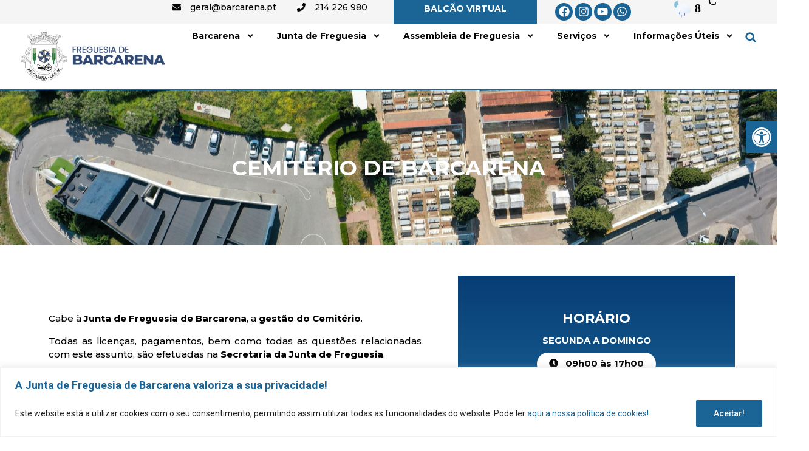

--- FILE ---
content_type: text/html; charset=UTF-8
request_url: https://barcarena.pt/wp-admin/admin-ajax.php
body_size: 604
content:
<style id="sp_lw_dynamic_css3717">#splw-location-weather-3717.splw-main-wrapper {max-width: 320px;margin : auto;margin-bottom: 2em;}#splw-location-weather-3717.splw-main-wrapper.horizontal {max-width: 666px;}#splw-location-weather-3717 .splw-lite-wrapper,#splw-location-weather-3717 .splw-forecast-weather select,#splw-location-weather-3717 .splw-forecast-weather option,#splw-location-weather-3717 .splw-lite-wrapper .splw-weather-attribution a{text-decoration: none;}#splw-location-weather-3717 .splw-lite-templates-body{padding : px px px px;}#splw-location-weather-3717 .splw-weather-detailed-updated-time{padding : 0 px 10px px;}#splw-location-weather-3717 .splw-lite-wrapper{ border: 0px solid #e2e2e2;}#splw-location-weather-3717 .splw-lite-wrapper .splw-lite-current-temp .weather-icon{width: 40px;}#splw-location-weather-3717 .splw-lite-wrapper{border-radius: px;}#splw-location-weather-3717 .splw-lite-daily-weather-details .details-icon svg path,#splw-location-weather-3717 .splw-lite-daily-weather-details .details-icon svg circle{fill:#fff;}#splw-location-weather-3717 .splw-lite-wrapper,#splw-location-weather-3717 .splw-forecast-weather option{background:rgba(26,100,150,0)}#splw-location-weather-3717 .splw-weather-title{color: #000;margin-top: 0px;margin-bottom: 20px;}#splw-location-weather-3717 .splw-lite-header-title{color: #fff;margin-top: 0px;margin-bottom: 10px;}#splw-location-weather-3717 .splw-lite-current-time{color: #fff;margin-top: 0px;margin-bottom: 10px;}#splw-location-weather-3717 .splw-cur-temp{color: #fff;margin-top: 0px;margin-bottom: 0px;}#splw-location-weather-3717 .splw-lite-desc{color: #fff;margin-top: 10px;margin-bottom: 0px;}#splw-location-weather-3717 .splw-lite-daily-weather-details{color: #fff;margin-top: 0px;margin-bottom: 0px;}#splw-location-weather-3717 .splw-weather-details .splw-weather-icons {color: #fff;margin-top: 0px;margin-bottom: 0px;}#splw-location-weather-3717 .lw-footer{margin-top: 0px;margin-bottom: 0px;}#splw-location-weather-3717 .splw-weather-attribution a,#splw-location-weather-3717 .splw-weather-attribution,#splw-location-weather-3717 .splw-weather-detailed-updated-time a,#splw-location-weather-3717 .splw-weather-updated-time{color: #fff;}</style><div id="splw-location-weather-3717" class="splw-main-wrapper horizontal" data-shortcode-id="3717">
	<!-- section title html area start -->
<!-- section area end -->
	<div class="splw-lite-wrapper ">
		<div class="splw-lite-templates-body">
			<div class="lw-current-data-area"><!-- full area end -->
<div class="splw-lite-current-temp">
	<div class="splw-cur-temp">
		<!-- weather icon html area start -->
					<img decoding="async" src="https://barcarena.pt/wp-content/plugins/location-weather/assets/images/icons/weather-icons/10n.svg" class="weather-icon" alt="temperature icon">
		<!-- weather icon html area end -->
		<!-- weather current temperature html area start -->
					<span class="cur-temp"> 
				<span class="current-temperature">8</span><span class="temperature-scale">°C</span>			</span>
		<!-- temperature html area end -->
	</div>
</div>
</div>		</div>
		<!-- weather detailed and updated html area start -->
<!-- weather attribute html area end -->
	</div>
</div>


--- FILE ---
content_type: text/css
request_url: https://barcarena.pt/wp-content/plugins/modern-events-calendar/assets/css/frontend.min.css?ver=7.5.1
body_size: 83093
content:
.mec-wrap {
    position: relative
}

.entry-content .mec-wrap h1,.entry-content .mec-wrap h2,.entry-content .mec-wrap h3,.entry-content .mec-wrap h4,.entry-content .mec-wrap h5,.entry-content .mec-wrap h6,.mec-wrap h1,.mec-wrap h2,.mec-wrap h3,.mec-wrap h4,.mec-wrap h5,.mec-wrap h6 {
    color: #171c24;
    font-weight: 300;
    font-style: inherit;
    letter-spacing: normal;
    clear: none
}

.mec-wrap h1 {
    font-size: 50px;
    line-height: 1.16;
    margin-bottom: 12px;
    letter-spacing: -1px
}

.mec-wrap h2 {
    font-size: 36px;
    line-height: 1.14;
    margin-bottom: 10px
}

.mec-wrap h3 {
    font-size: 28px;
    line-height: 1.2;
    margin-bottom: 8px
}

.mec-wrap h4 {
    font-size: 24px;
    line-height: 1.2;
    margin-bottom: 10px
}

.mec-wrap h5 {
    font-size: 18px;
    line-height: 1.3;
    margin-bottom: 7px
}

.mec-wrap h6 {
    font-size: 16px;
    line-height: 1.3;
    margin-bottom: 4px
}

.mec-wrap .subheader {
    color: #849098
}

.mec-wrap h1 strong {
    font-weight: 700
}

.mec-wrap :not(.elementor-widget-container)>p {
    margin: 0 0 20px 0;
    color: #616161;
    font-size: 14px;
    line-height: 1.8
}

.mec-wrap .mec-event-article .mec-color-hover {
    box-shadow: none;
    border: none
}

.mec-wrap abbr,.mec-wrap acronym {
    cursor: auto;
    border: none
}

.entry-content .mec-wrap a {
    box-shadow: none
}

.mec-single-event-description.mec-events-content ol li,.mec-single-event-description.mec-events-content ul li {
    color: #616161;
    font-size: 14px;
    line-height: 1.8;
    font-weight: 300
}

.lity-content .button,.lity-content button:not(.owl-dot):not(.gm-control-active):not(.mejs):not(.owl-prev):not(.owl-next):not(.mec-googlemap-details button):not(.mec-googlemap-skin button),.lity-content input[type=button],.lity-content input[type=reset],.lity-content input[type=submit],.mec-nextprev-next-button,.mec-nextprev-prev-button,.mec-wrap .button,.mec-wrap button:not(.owl-dot):not(.gm-control-active):not(.mejs):not(.owl-prev):not(.owl-next):not(.mec-googlemap-details button):not(.mec-googlemap-skin button),.mec-wrap input[type=button],.mec-wrap input[type=reset],.mec-wrap input[type=submit] {
    position: relative;
    border: 1px solid #ccecf4;
    border-radius: 4px;
    box-shadow: 0 1px 0 0 #fcfcfc;
    color: #07bbe9;
    display: inline-block;
    font-size: 14px;
    line-height: 18px;
    text-transform: capitalize;
    font-weight: 600;
    text-decoration: none;
    cursor: pointer;
    margin-bottom: 20px;
    margin-right: 10px;
    padding: 10px 24px 10px;
    background: #ecf9fd;
    -webkit-transition: all .21s ease;
    -moz-transition: all .21s ease;
    transition: all .21s ease
}

.lity-content .button:hover,.lity-content button:not(.owl-dot):not(.gm-control-active):not(.mejs):not(.owl-prev):not(.owl-next):hover,.lity-content input[type=button]:hover,.lity-content input[type=reset]:hover,.lity-content input[type=submit]:hover,.mec-wrap .button:hover,.mec-wrap a.button:hover,.mec-wrap button:not(.owl-dot):not(.gm-control-active):not(.mejs):not(.owl-prev):not(.owl-next):hover,.mec-wrap input[type=button]:hover,.mec-wrap input[type=reset]:hover,.mec-wrap input[type=submit]:hover {
    border: 1px solid #38d5ed;
    box-shadow: 0 1px 0 0 #fafafa
}

.lity-content .button svg,.lity-content button:not(.owl-dot):not(.gm-control-active):not(.mejs):not(.owl-prev):not(.owl-next):not(.et-fb-button) svg,.lity-content input[type=button] svg,.lity-content input[type=reset] svg,.lity-content input[type=submit] svg,.mec-nextprev-next-button svg,.mec-nextprev-prev-button svg,.mec-wrap .button svg,.mec-wrap button:not(.owl-dot):not(.gm-control-active):not(.mejs):not(.owl-prev):not(.owl-next):not(.et-fb-button) svg,.mec-wrap input[type=button] svg,.mec-wrap input[type=reset] svg,.mec-wrap input[type=submit] svg {
    margin-left: 30px
}

.mec-booking-form-container button {
    display: block
}

.vertical-space,.vertical-space1,.vertical-space2,.vertical-space3,.vertical-space4,.vertical-space5 {
    display: block;
    width: 100%;
    margin: 0;
    clear: both;
    border: 0 none;
    height: 20px
}

.vertical-space2 {
    height: 40px
}

.vertical-space3 {
    height: 60px
}

.vertical-space4 {
    height: 80px
}

.vertical-space5 {
    height: 100px
}

@media only screen and (max-width: 479px) {
    .vertical-space,.vertical-space1 {
        height:8px
    }

    .vertical-space2 {
        height: 14px
    }

    .vertical-space3 {
        height: 28px
    }

    .vertical-space4 {
        height: 40px
    }

    .vertical-space5 {
        height: 60px
    }
}

@media only screen and (max-width: 960px) {
    .vertical-space,.vertical-space1 {
        height:12px
    }

    .vertical-space2 {
        height: 18px
    }

    .vertical-space3 {
        height: 36px
    }

    .vertical-space4 {
        height: 50px
    }

    .vertical-space5 {
        height: 80px
    }
}

.mec-wrap abbr {
    cursor: auto;
    border-bottom: 0
}

@-webkit-keyframes rotating {
    from {
        -ms-transform: rotate(0);
        -moz-transform: rotate(0);
        -webkit-transform: rotate(0);
        -o-transform: rotate(0);
        transform: rotate(0)
    }

    to {
        -ms-transform: rotate(360deg);
        -moz-transform: rotate(360deg);
        -webkit-transform: rotate(360deg);
        -o-transform: rotate(360deg);
        transform: rotate(360deg)
    }
}

@keyframes rotating {
    from {
        -ms-transform: rotate(0);
        -moz-transform: rotate(0);
        -webkit-transform: rotate(0);
        -o-transform: rotate(0);
        transform: rotate(0)
    }

    to {
        -ms-transform: rotate(360deg);
        -moz-transform: rotate(360deg);
        -webkit-transform: rotate(360deg);
        -o-transform: rotate(360deg);
        transform: rotate(360deg)
    }
}

.mec-wrap {
    font: 14px/25px;
    font-weight: 400;
    color: #626262
}

.mec-wrap .mec-events a {
    border-bottom: none
}

.mec-wrap .mec-container a {
    box-shadow: none
}

.mec-event-content p {
    font-weight: 300
}

.mec-wrap .mec-clear:after,.mec-wrap .mec-clear:before {
    content: " ";
    display: table
}

.mec-wrap .mec-clear:after {
    clear: both
}

.mec-events-button {
    background: #fff;
    padding: 12px 28px;
    font-size: 15px;
    font-weight: 400;
    letter-spacing: 0;
    border: 1px solid #e3e3e3;
    border-radius: 2px;
    text-shadow: none;
    margin-right: 10px;
    box-shadow: 0 2px 0 0 rgb(0 0 0 / 3%);
    transition: .3s
}

.mec-wrap .mec-events-button:hover {
    color: #fff
}

.mec-no-event {
    display: none
}

#mec-active-current {
    display: block
}

.current-hide #mec-active-current {
    display: none!important
}

.mec-event-grid-classic .mec-event-article {
    position: relative;
    border: 2px solid #e3e3e3;
    box-shadow: 0 2px 0 0 rgba(0,0,0,.016);
    margin-bottom: 30px;
    max-width: none
}

.mec-event-grid-classic .mec-event-content {
    color: #767676;
    padding: 0 20px 5px;
    text-align: center;
    min-height: 125px
}

.mec-event-grid-classic .mec-event-title {
    color: #202020;
    margin: 10px 0;
    font-weight: 700;
    font-size: 20px;
    letter-spacing: 1px;
    text-transform: uppercase
}

.mec-event-grid-classic .mec-event-title a {
    color: #202020;
    transition: all .24s ease
}

.mec-event-grid-classic .mec-event-date {
    font-weight: 400;
    font-size: 11px;
    text-transform: uppercase;
    letter-spacing: 1px;
    color: #fff;
    padding: 3px 20px;
    margin: 0 -20px 20px -20px;
    text-align: center
}

.widget_mec_mec_widget .mec-event-grid-classic .mec-event-date {
    margin: 0
}

.mec-event-grid-classic .mec-event-content p {
    font-size: 15px;
    color: #8a8a8a
}

.mec-event-grid-classic .mec-event-content .mec-grid-event-location {
    margin: 0;
    font-size: 12px;
    font-weight: 400;
    line-height: 16px
}

.mec-event-grid-classic .mec-event-detail {
    display: none
}

.mec-event-grid-classic .mec-price-details {
    font-size: 12px;
    font-weight: 400
}

.mec-event-grid-classic img {
    margin-bottom: 0;
    width: 100%
}

.mec-event-footer {
    position: relative;
    border-top: 1px solid #efefef;
    padding: 20px;
    min-height: 80px;
    margin: 0;
    background: #fafafa
}

.mec-event-sharing-wrap {
    left: 15px;
    position: absolute;
    list-style: none;
    margin: 0;
    padding-left: 0
}

.mec-event-sharing-wrap .mec-event-sharing {
    position: absolute;
    padding: 8px 0 2px;
    left: -6px;
    bottom: 54px;
    margin: 0;
    margin-top: 6px;
    border-radius: 5px;
    min-width: 50px;
    visibility: hidden;
    opacity: 0;
    border: 1px solid #e2e2e2;
    background: #fff;
    box-shadow: 0 0 9px 0 rgba(0,0,0,.06);
    z-index: 99;
    -webkit-transition: all .18s ease;
    transition: all .18s ease
}

.mec-event-sharing-wrap .mec-event-sharing:after,.mec-event-sharing-wrap .mec-event-sharing:before {
    content: "";
    display: block;
    position: absolute;
    bottom: -10px;
    left: 50%;
    margin-left: -10px;
    width: 0;
    height: 0;
    border-style: solid;
    border-width: 10px
}

.mec-event-sharing-wrap .mec-event-sharing:before {
    bottom: -21px;
    border-color: #e2e2e2 transparent transparent transparent
}

.mec-event-sharing-wrap .mec-event-sharing:after {
    bottom: -19px;
    border-color: #fff transparent transparent transparent
}

.mec-event-sharing-wrap:hover .mec-event-sharing {
    opacity: 1;
    visibility: visible
}

.mec-event-sharing-wrap li {
    text-align: center;
    border: 0;
    display: block;
    margin-right: 2px;
    overflow: hidden;
    margin: 0 auto 6px;
    width: 38px
}

.mec-event-sharing-wrap li.mec-event-share {
    height: 38px
}

.mec-event-sharing-wrap:hover>li {
    cursor: pointer;
    background-color: #40d9f1
}

.mec-event-sharing-wrap:hover li a {
    color: #fff
}

.mec-event-sharing-wrap>li:first-of-type {
    border: 1px solid #d9d9d9
}

.mec-event-sharing-wrap li a,.mec-event-sharing-wrap:hover li ul li a {
    border: none;
    color: #767676;
    display: block
}

.mec-event-sharing-wrap li a .mec-social-title {
    padding-right: 10px;
    display: none
}

.mec-event-sharing-wrap li i {
    width: 36px;
    height: 36px;
    display: table-cell;
    vertical-align: middle
}

.mec-event-sharing-wrap li svg {
    height: 16px
}

.mec-event-sharing-wrap .mec-event-sharing li a {
    display: block
}

.mec-event-sharing-wrap .mec-event-sharing li:hover a {
    color: #40d9f1
}

.mec-event-sharing .mec-event-share:hover .event-sharing-icon {
    background: #40d9f1;
    border-width: 0 1px 0;
    cursor: pointer
}

.mec-event-sharing .mec-event-map {
    border-width: 1px 0 1px
}

.mec-event-footer .mec-booking-button {
    box-shadow: none;
    transition: all .21s ease;
    font-size: 11px;
    font-weight: 500;
    letter-spacing: 1px;
    text-transform: uppercase;
    background: #fff;
    color: #767676;
    border: 1px solid #e8e8e8;
    position: absolute;
    top: 20px;
    right: 15px;
    padding: 0 16px;
    line-height: 37px;
    height: 38px;
    border-radius: 2px
}

.mec-event-footer .mec-booking-button:hover {
    background: #191919;
    color: #fff;
    border-color: #191919
}

@media only screen and (max-width: 960px) {
    .mec-event-grid-classic {
        margin-bottom:30px
    }
}

.mec-widget .mec-event-grid-classic.mec-owl-carousel {
    padding: 36px 0 16px
}

.mec-widget .mec-event-grid-classic.mec-owl-carousel .owl-nav {
    margin: 5px 0;
    width: 100%;
    position: absolute;
    top: 15px;
    padding: 0
}

.mec-skin-grid-container.mec-widget {
    padding-top: 18px
}

.mec-widget .mec-event-grid-classic.mec-owl-carousel {
    padding: 20px 0 16px
}

.mec-widget .mec-event-grid-classic.mec-owl-carousel .owl-nav {
    margin: 0;
    width: 100%;
    position: absolute;
    top: 0;
    padding: 0
}

.mec-widget .mec-event-grid-classic.mec-owl-carousel .owl-nav div {
    position: absolute;
    background: #fff;
    line-height: 0;
    width: 34px;
    height: 26px;
    padding: 6px;
    text-align: center;
    margin-top: -17px;
    border-radius: 3px;
    border: 1px solid #e2e2e2;
    text-align: center;
    box-shadow: 0 2px 0 0 rgba(0,0,0,.028);
    transition: all .33s ease
}

.mec-skin-grid-container .mec-categories {
    padding: 0
}

.mec-skin-grid-container .mec-categories li {
    list-style: none
}

.mec-skin-grid-container .mec-categories li a {
    color: #000;
    text-align: left;
    transition: all .23s ease;
    -webkit-transition: all .23s ease
}

.mec-widget .mec-event-grid-classic.mec-owl-carousel .owl-nav i {
    font-size: 12px;
    color: #40d9f1;
    cursor: pointer
}

.mec-widget .mec-event-grid-classic.mec-owl-carousel .owl-nav .owl-next {
    right: 0
}

.mec-widget .mec-event-grid-classic.mec-owl-carousel .owl-nav .owl-prev {
    left: 0
}

.mec-widget .mec-event-grid-classic.mec-owl-carousel .mec-event-sharing {
    display: none
}

.mec-widget .mec-event-grid-classic.mec-owl-carousel .mec-event-footer {
    text-align: center
}

.mec-widget .mec-event-grid-classic.mec-owl-carousel .mec-event-footer .mec-booking-button {
    position: static;
    padding: 11px 16px
}

.widget .mec-event-footer ul.mec-event-sharing-wrap li a.mec-event-share-icon {
    padding: 0
}

@media screen and (min-width: 56.875em) {
    .mec-widget .mec-month-container dl {
        margin-bottom:0
    }
}

.mec-widget .mec-event-grid-classic.owl-carousel .mec-event-footer {
    text-align: right
}

.mec-widget .mec-event-grid-classic.owl-carousel .mec-event-sharing-wrap {
    left: 5px;
    padding-left: 5px
}

.mec-widget .mec-event-grid-classic.owl-carousel .mec-event-sharing-wrap .mec-event-sharing {
    left: 0
}

.mec-widget .mec-event-sharing-wrap .mec-event-sharing {
    position: absolute;
    top: auto;
    bottom: 52px;
    margin: 0;
    margin-top: 0;
    border-radius: 5px
}

.mec-widget .mec-event-sharing-wrap .mec-event-sharing:after {
    top: auto;
    bottom: -17px;
    border-color: #fff transparent transparent transparent
}

.mec-widget .mec-event-sharing-wrap .mec-event-sharing:before {
    top: auto;
    bottom: -18px;
    border-color: #e2e2e2 transparent transparent transparent
}

.mec-widget .mec-event-grid-classic.mec-owl-carousel .owl-nav button {
    position: absolute;
    background: #fff;
    padding: 6px;
    margin-top: -17px;
    border-radius: 3px;
    border: 1px solid #e2e2e2;
    box-shadow: 0 2px 0 0 rgba(0,0,0,.028)
}

.mec-widget .mec-event-grid-classic.mec-owl-carousel .owl-nav button:hover {
    background: #40d9f1;
    border-color: #40d9f1
}

.mec-widget .mec-event-grid-classic.mec-owl-carousel .owl-nav button:hover i {
    color: #fff
}

.mec-widget .mec-event-grid-classic.mec-owl-carousel .mec-booking-button {
    width: 40%;
    float: right;
    color: #202020;
    height: 36px;
    line-height: 14px;
    font-size: 12px;
    width: auto
}

.mec-widget .mec-event-grid-classic.mec-owl-carousel .mec-booking-button:hover {
    color: #fff
}

.mec-widget .mec-event-list-modern .col-md-2.col-sm-2,.mec-widget .mec-event-list-modern .col-md-6.col-sm-6 {
    padding: 0;
    width: 100%;
    display: block;
    position: unset
}

.mec-widget .mec-event-list-modern .col-md-4.col-sm-4 .mec-booking-button {
    width: 80%;
    height: 46px;
    line-height: 22px;
    padding: 11px 20px;
    float: right
}

.mec-widget .mec-event-list-modern .col-md-4.col-sm-4.mec-btn-wrapper {
    top: auto;
    bottom: 5%
}

@media (max-width: 480px) {
    .mec-widget .mec-event-list-modern .col-md-4.col-sm-4 {
        padding:0
    }

    .mec-widget .mec-event-list-modern .col-md-4.col-sm-4 .mec-booking-button {
        width: 100%
    }
}

.mec-widget .mec-event-list-modern .mec-month-divider {
    margin: 30px 0 10px 0
}

.mec-widget .mec-event-list-minimal .mec-event-date span {
    font-size: 12px
}

.mec-widget .mec-event-list-minimal .mec-event-date:after {
    height: 29px
}

.mec-widget .mec-event-list-minimal .col-md-3,.mec-widget .mec-event-list-minimal .col-md-9 {
    display: block;
    width: 100%;
    text-align: left
}

.mec-widget .mec-event-list-modern .col-md-4.col-sm-4.mec-btn-wrapper {
    position: relative
}

.mec-widget .mec-event-list-modern .col-md-4.col-sm-4 .mec-booking-button {
    width: 100%;
    text-align: center
}

.mec-widget .mec-event-list-minimal .mec-event-date:first-child {
    margin-right: 24px
}

.mec-event-grid-clean {
    margin-bottom: 10px;
    max-width: none
}

.mec-event-grid-clean .mec-event-article {
    margin-bottom: 30px;
    position: relative;
    border: 1px solid #e2e2e2;
    text-align: center;
    padding: 15px 15px 0;
    background: #fff;
    box-shadow: 0 2px 0 0 rgba(0,0,0,.016)
}

.mec-event-grid-clean .mec-event-content {
    background: #fff;
    color: #767676;
    padding: 25px 16px 0;
    text-align: left
}

.mec-event-grid-clean .mec-event-title {
    color: #202020;
    margin: 0 0 10px 0;
    font-weight: 700;
    font-size: 21px;
    text-transform: capitalize
}

.mec-event-grid-clean .mec-event-title a {
    color: #202020;
    transition: all .24s ease
}

.mec-event-grid-clean .mec-event-date {
    font-weight: 400;
    font-size: 11px;
    text-transform: uppercase;
    letter-spacing: 1px;
    background-color: #40d9f1;
    color: #fff;
    padding: 3px 0;
    margin: 0;
    text-align: center
}

.mec-event-grid-clean .mec-event-content p {
    font-size: 15px;
    color: #9a9a9a;
    line-height: 1.54
}

.mec-event-grid-clean img {
    margin-bottom: 0;
    width: 100%
}

.mec-event-grid-clean .event-grid-t2-head {
    margin-bottom: 10px;
    color: #fff;
    padding: 9px 14px 6px;
    text-align: left
}

.mec-event-grid-clean .event-grid-t2-head .mec-event-date {
    font-size: 50px;
    line-height: 50px;
    float: left;
    margin-right: 11px
}

.mec-event-grid-clean .event-grid-t2-head .mec-event-month {
    text-transform: uppercase;
    font-size: 17px;
    line-height: 20px;
    padding-top: 4px
}

.mec-event-grid-clean .event-grid-t2-head .mec-event-detail {
    font-size: 12px
}

.mec-event-grid-clean .event-grid-t2-head .mec-categories li a {
    margin-bottom: 10px;
    color: #fff
}

.mec-event-grid-clean .event-grid-t2-head .mec-categories li a:hover {
    color: #000
}

.mec-event-grid-clean .mec-event-sharing-wrap {
    left: 0;
    padding-left: 0
}

.mec-event-grid-clean .mec-event-footer {
    position: relative;
    border-top: 2px solid;
    padding: 20px 0;
    margin: 0 14px;
    text-align: left;
    background: 0 0
}

.mec-event-grid-clean .mec-event-footer .mec-booking-button {
    right: 0
}

.mec-event-grid-clean .row {
    margin-bottom: 30px
}

.mec-event-grid-modern {
    margin-bottom: 10px;
    max-width: none
}

.mec-event-grid-modern .mec-event-article {
    position: relative;
    border: 1px solid #e2e2e2;
    text-align: center;
    margin-bottom: 30px;
    padding: 45px 15px 10px;
    background: #fff;
    box-shadow: 0 2px 0 0 rgba(0,0,0,.016)
}

.mec-event-grid-modern .mec-event-content {
    color: #767676;
    padding: 0 15px 10px;
    text-align: left
}

.mec-event-grid-modern .mec-event-title {
    color: #202020;
    margin: 0 0 10px 0;
    font-weight: 700;
    font-size: 24px;
    text-transform: none;
    letter-spacing: -1px
}

.mec-event-grid-modern .mec-event-title a {
    color: #202020;
    transition: all .24s ease
}

.mec-event-grid-modern .mec-event-content .mec-categories-wrapper,.mec-event-grid-modern .mec-event-content .mec-shortcode-organizers {
    margin-bottom: 10px
}

.mec-event-grid-modern .mec-event-content .mec-categories-wrapper,.mec-event-grid-modern .mec-event-content .mec-shortcode-organizers,.mec-event-grid-modern .mec-event-content p {
    font-size: 15px;
    color: #9a9a9a;
    line-height: 1.54
}

.mec-event-grid-modern img {
    margin-bottom: 0;
    width: 100%
}

.mec-event-grid-modern .event-grid-modern-head {
    margin-bottom: 0;
    padding: 9px 14px 6px;
    text-align: left
}

.mec-event-grid-modern .event-grid-modern-head .mec-event-date {
    font-size: 50px;
    line-height: 50px;
    float: left;
    margin-right: 11px
}

.mec-event-grid-modern .event-grid-modern-head .mec-event-month {
    text-transform: uppercase;
    font-size: 17px;
    line-height: 20px;
    padding-top: 4px;
    margin-bottom: 5px
}

.mec-event-grid-modern .event-grid-modern-head .mec-event-detail {
    font-size: 12px
}

.mec-event-grid-modern .event-grid-modern-head .mec-event-day {
    margin-top: 9px;
    color: silver;
    font-size: 35px;
    font-weight: 100;
    text-transform: uppercase;
    letter-spacing: -1px
}

.mec-event-grid-modern .mec-event-footer {
    position: relative;
    height: 90px;
    padding: 20px 0;
    border: none;
    margin: 0 14px;
    text-align: left;
    background: 0 0
}

.mec-event-grid-modern .mec-event-footer .mec-booking-button {
    right: auto;
    left: 0
}

.mec-event-grid-modern .mec-event-sharing-wrap {
    left: auto;
    right: 0;
    padding-left: 0
}

.mec-event-grid-modern .mec-event-sharing {
    left: auto;
    right: -6px
}

.mec-event-grid-modern .mec-event-sharing-wrap li {
    border-radius: 55px
}

.mec-event-grid-modern .row {
    margin-bottom: 0
}

@media only screen and (max-width: 479px) {
    .mec-event-grid-modern .mec-event-article {
        padding-bottom:30px
    }

    .mec-event-grid-modern .mec-event-sharing {
        top: 60px;
        left: 0;
        right: auto
    }

    .mec-event-grid-modern .mec-event-footer .mec-booking-button {
        top: 0
    }
}

span.mec-event-title-soldout {
    font-size: 8px;
    font-weight: 700;
    letter-spacing: .5px;
    text-transform: uppercase;
    background: #e63360;
    color: #fff;
    padding: 3px 8px;
    line-height: 1;
    border-radius: 15px;
    white-space: nowrap;
    vertical-align: middle
}

.mec-repeating-label {
    background: #222;
    color: #fff;
    padding: 3px 8px;
    font-size: 8px;
    font-weight: 700;
    letter-spacing: .5px;
    border-radius: 40px;
    display: inline-block
}

.mec-event-grid-colorful .mec-event-article {
    min-height: 400px;
    border: none;
    box-shadow: none;
    background: #40d9f1;
    padding-top: 25px;
    margin: 0;
    color: #fff
}

.mec-event-grid-colorful .mec-event-content {
    background: 0 0
}

.mec-event-grid-colorful .event-grid-modern-head,.mec-event-grid-colorful .event-grid-modern-head .mec-event-date,.mec-event-grid-colorful .event-grid-modern-head .mec-event-day,.mec-event-grid-colorful .mec-event-content p,.mec-event-grid-colorful .mec-event-sharing-wrap>li>a,.mec-event-grid-colorful .mec-event-title a,.mec-event-grid-colorful ul.mec-categories li.mec-category a {
    color: #fff
}

.mec-event-grid-colorful .mec-event-footer .mec-booking-button,.mec-event-grid-colorful .mec-event-footer .mec-modal-booking-button {
    border: none
}

.mec-event-grid-colorful .mec-event-sharing-wrap>li {
    border-color: #fff
}

.mec-event-grid-colorful .mec-event-sharing-wrap:hover>li {
    background: #333;
    border-color: #333
}

.mec-event-grid-colorful .mec-event-title a.mec-color-hover:hover {
    color: #fff;
    text-decoration: underline
}

.mec-event-grid-colorful .mec-event-title .event-color {
    display: none
}

.mec-event-grid-colorful div[class^=col-md-] {
    padding: 0 1px 1px 0;
    margin: 0
}

.mec-event-grid-colorful .mec-event-article .mec-price-details,.mec-event-grid-colorful .mec-event-article .mec-time-details {
    color: #fff
}

@media only screen and (min-width: 768px) {
    .mec-wrap.mec-sm959.mec-event-grid-colorful .event-grid-modern-head .mec-event-day {
        font-size:26px
    }

    .mec-wrap.mec-sm959.mec-event-grid-colorful .event-grid-modern-head .mec-event-month {
        font-size: 15px
    }

    .mec-wrap.mec-sm959.mec-event-grid-colorful .event-grid-modern-head .mec-event-date {
        font-size: 50px
    }

    .mec-wrap.mec-sm959.mec-event-grid-colorful .mec-event-title {
        font-size: 21px
    }

    .mec-wrap.mec-sm959.mec-event-grid-colorful .mec-event-content p {
        font-size: 13px
    }

    .mec-wrap .mec-event-grid-colorful .col-md-3.col-sm-3 .mec-event-sharing-wrap {
        bottom: 100px
    }
}

@media only screen and (min-width: 768px) and (max-width:1200px) {
    .mec-wrap.mec-sm959.mec-event-grid-colorful div[class^=col-md-] {
        width:50%
    }
}

.mec-event-list-minimal .mec-event-article {
    border-bottom: 1px solid #efefef;
    padding: 24px 0 16px
}

.mec-event-list-minimal .mec-wrap .col-md-9 {
    padding: 0
}

.mec-event-list-minimal .mec-event-date {
    position: relative;
    float: left;
    margin-right: 30px;
    color: #fff;
    width: 52px;
    padding: 6px 4px 3px;
    text-align: center;
    text-transform: uppercase;
    border-radius: 3px
}

.mec-event-list-minimal .mec-event-date {
    min-width: 52px;
    width: fit-content
}

.mec-event-list-minimal .mec-event-date:nth-child(2) {
    margin: 0 30px 0 -20px
}

.mec-event-list-minimal .mec-event-date span {
    display: block;
    font-size: 24px;
    font-weight: 700;
    text-align: center;
    margin-bottom: 4px
}

.mec-event-list-minimal .mec-event-date:after {
    display: block;
    content: "";
    position: absolute;
    width: 50px;
    left: 1px;
    top: 1px;
    height: 34px;
    background: rgba(255,255,255,.1);
    box-shadow: 0 4px 4px rgba(0,0,0,.02)
}

.mec-event-list-minimal .mec-event-date:after {
    width: 100%
}

.mec-event-list-minimal .mec-event-title {
    margin-top: 0;
    margin-bottom: 10px;
    font-weight: 700;
    font-size: 18px;
    text-transform: uppercase;
    letter-spacing: 0;
    padding-top: 10px
}

.mec-event-list-minimal .mec-categories-wrapper,.mec-event-list-minimal .mec-event-detail,.mec-event-list-minimal .mec-price-details,.mec-event-list-minimal .mec-shortcode-organizers,.mec-event-list-minimal .mec-time-details {
    font-size: 15px;
    font-weight: 300;
    line-height: 1;
    letter-spacing: 0;
    color: #9a9a9a;
    margin-bottom: 10px
}

.mec-event-list-minimal .btn-wrapper {
    text-align: right;
    padding-right: 0;
    padding-top: 6px;
    text-align: center
}

.mec-event-list-minimal .btn-wrapper .mec-detail-button {
    border-bottom: 0;
    margin-bottom: 14px;
    margin-right: 0;
    box-shadow: none
}

.mec-event-list-minimal a.mec-detail-button {
    text-align: center;
    display: inline-block;
    background: #ededed;
    color: #191919;
    padding: 12px;
    border-radius: 2px;
    font-size: 11px;
    font-weight: 700;
    text-transform: uppercase;
    letter-spacing: 2px;
    transition: all .24s ease
}

.mec-event-list-minimal a.mec-detail-button:hover {
    background: #292929;
    color: #fff
}

.vc_col-sm-4 .mec-event-list-minimal .mec-event-date,.vc_col-sm-6 .mec-event-list-minimal .mec-event-date {
    margin-right: 12px
}

.vc_col-sm-4 .mec-event-list-minimal .mec-event-title,.vc_col-sm-6 .mec-event-list-minimal .mec-event-title {
    font-size: 15px;
    letter-spacing: 2px
}

@media only screen and (min-width: 480px) and (max-width:767px) {
    .mec-event-list-minimal .btn-wrapper {
        padding-left:0
    }

    .mec-event-list-minimal .mec-event-date {
        margin-right: 10px
    }
}

@media only screen and (max-width: 767px) {
    .mec-event-list-minimal .btn-wrapper .mec-detail-button {
        display:block;
        text-align: center;
        margin: 0;
        margin-top: 16px;
        padding: 8px
    }

    .mec-event-list-minimal .btn-wrapper {
        margin: 12px 0
    }
}

@media only screen and (max-width: 479px) {
    .mec-event-list-minimal .mec-event-date {
        float:none;
        width: 160px;
        margin: 8px auto
    }

    .mec-event-list-minimal .mec-event-date span {
        display: inline;
        padding-right: 25px;
        margin-right: 7px;
        font-size: inherit
    }

    .mec-event-list-minimal .mec-event-date:after {
        width: 45%;
        box-shadow: 4px 0 4px rgba(0,0,0,.02)
    }

    .mec-event-list-minimal .btn-wrapper {
        text-align: center;
        padding-left: 0
    }

    .mec-event-list-minimal {
        text-align: center
    }

    .mec-event-list-minimal .mec-event-detail {
        margin-bottom: 10px
    }
}

@media only screen and (min-width: 479px) {
    .mec-event-list-minimal .mec-event-article {
        display:flex;
        align-items: center;
        justify-content: space-between
    }
}

.mec-wrap .mec-event-list-modern .mec-event-title {
    margin-top: 0;
    margin-bottom: 10px
}

.mec-event-list-modern .mec-event-article {
    border-bottom: 1px solid #efefef;
    padding: 30px 0 10px
}

.mec-event-list-modern .mec-event-article:last-child {
    border-bottom: none
}

.mec-event-list-modern .mec-event-title a {
    color: #191919;
    transition: all .24s ease;
    box-shadow: none
}

.mec-event-list-modern .mec-event-date {
    text-transform: uppercase;
    padding: 10px 0
}

.mec-event-list-modern .mec-event-date .event-d {
    font-size: 48px;
    display: table-cell;
    padding: 10px 0 0
}

.mec-event-list-modern .mec-event-date .event-d.mec-multiple-dates {
    font-size: 20px;
    padding: 0
}

.mec-event-list-modern .mec-event-date.mec-multiple-date-event:first-child {
    padding: 10px 0 6px 0;
    position: relative;
    width: fit-content
}

.mec-event-list-modern .mec-event-date.mec-multiple-date-event:first-child:after {
    content: "";
    position: absolute;
    bottom: 0;
    left: 0;
    width: 100%;
    height: 1px;
    background: silver
}

.mec-event-list-modern .mec-event-date.mec-multiple-date-event:last-child {
    padding: 5px 0 10px 0
}

.mec-event-list-modern .mec-event-date.mec-multiple-date-event .event-d {
    font-size: 20px;
    padding: 0
}

.mec-event-list-modern .mec-event-date.mec-multiple-date-event .event-da {
    font-size: 20px;
    margin: 0
}

.mec-event-list-modern .mec-event-date .event-f {
    font-size: 13px;
    display: table-cell;
    vertical-align: middle;
    padding-left: 7px;
    font-weight: 500;
    letter-spacing: 3px;
    color: #777
}

.mec-event-list-modern .mec-event-detail {
    font-weight: 300;
    color: #8a8a8a
}

.mec-event-list-modern .mec-event-detail .mec-time-details {
    display: inline
}

.mec-event-list-modern .mec-event-date .event-da {
    margin-top: 9px;
    color: silver;
    font-size: 28px;
    font-weight: 100;
    text-transform: uppercase;
    letter-spacing: -1px;
    text-align: left
}

.mec-event-list-modern .mec-btn-wrapper .mec-booking-button {
    border-radius: 1px;
    letter-spacing: 2px;
    border: 1px solid #e6e6e6;
    color: #333;
    background-color: #fff;
    padding: 13px 20px;
    font-weight: 700;
    font-size: 11px;
    box-shadow: 0 2px 0 0 rgba(0,0,0,.016);
    transition: all .28s ease
}

.mec-event-list-modern .mec-btn-wrapper .mec-booking-button:hover {
    border-color: #222;
    background: #222;
    color: #fff
}

.mec-event-list-modern .mec-event-title {
    font-weight: 700;
    font-size: 20px;
    text-transform: uppercase;
    letter-spacing: 1px
}

.mec-event-list-modern .mec-categories-wrapper,.mec-event-list-modern .mec-event-detail,.mec-event-list-modern .mec-price-details,.mec-event-list-modern .mec-shortcode-organizers {
    color: #9a9a9a;
    font-size: 15px;
    font-weight: 300;
    line-height: 25px
}

.mec-event-list-modern .mec-btn-wrapper {
    text-align: right;
    padding: 10px 0;
    text-transform: uppercase
}

.mec-event-list-modern .mec-event-sharing {
    position: relative;
    margin: 10px 0;
    padding-left: 0
}

.mec-event-list-modern .mec-event-sharing>li {
    display: inline-block;
    border: none;
    border-radius: 50%;
    margin-right: 10px;
    margin-bottom: 5px
}

.mec-event-list-modern .mec-event-sharing>li:hover {
    display: inline-block
}

.mec-event-list-modern .mec-event-sharing>li:hover a i {
    color: #fff;
    background: #40d9f1;
    border-color: #40d9f1
}

.mec-event-list-modern .mec-event-sharing>li i {
    width: 36px;
    display: inline-block;
    line-height: 35px;
    color: #767676;
    text-align: center;
    border-radius: 50%;
    border: 1px solid #ddd;
    font-size: 14px;
    margin-right: 3px;
    transition: all ease .3s
}

.mec-event-list-modern .mec-event-sharing>li i svg {
    height: 16px;
    vertical-align: middle
}

.mec-event-list-modern .mec-event-sharing>li .mec-social-title {
    color: #767676;
    font-size: 14px
}

.mec-event-list-modern .mec-event-sharing .mec-event-share:hover .mec-event-sharing-icon {
    background: #40d9f1;
    border-color: #40d9f1;
    cursor: pointer;
    border-radius: 50%
}

.mec-event-list-modern .mec-event-sharing li:hover a i {
    background: #40d9f1
}

@media only screen and (min-width: 768px) {
    .mec-event-list-modern .mec-event-article {
        position:relative;
        min-height: 160px;
        overflow: visible
    }

    .mec-event-list-modern .col-md-2.col-sm-2 {
        width: 210px;
        position: absolute;
        left: 0;
        top: 20px;
        padding: 0
    }

    .mec-event-list-modern .col-md-4.col-sm-4.mec-btn-wrapper {
        padding: 0;
        position: absolute;
        right: 0;
        top: 30%
    }

    .mec-event-list-modern .col-md-6.col-sm-6 {
        width: 100%;
        padding-left: 225px;
        padding-right: 195px
    }
}

@media only screen and (max-width: 767px) {
    .mec-event-list-modern .mec-btn-wrapper .mec-booking-button {
        letter-spacing:1px;
        border: 1px solid #e1e1e1
    }

    .mec-event-list-modern .mec-btn-wrapper {
        padding: 0 0 12px
    }

    .mec-event-list-modern .mec-event-sharing {
        margin-bottom: 0
    }

    .mec-event-list-modern .mec-event-sharing li {
        margin-bottom: 7px
    }
}

.mec-event-grid-minimal .mec-event-article {
    margin: 15px 0;
    min-height: 80px;
    display: table
}

.mec-event-grid-minimal .event-detail-wrap {
    display: table-cell;
    vertical-align: middle
}

.mec-event-grid-minimal .mec-event-date {
    width: 70px;
    float: left;
    margin-right: 20px;
    padding: 12px 16px 10px;
    text-align: center;
    text-transform: uppercase;
    border-radius: 4px;
    border: 1px solid #e6e6e6;
    transition: all .37s ease-in-out;
    box-shadow: 0 2px 0 0 rgba(0,0,0,.016)
}

.mec-event-grid-minimal .mec-event-date span {
    display: block;
    font-size: 24px;
    font-weight: 700;
    text-align: center;
    margin-bottom: 4px;
    color: #2a2a2a;
    transition: color .3s ease
}

.mec-event-grid-minimal .mec-event-title {
    margin-top: 0;
    margin-bottom: 10px;
    font-weight: 700;
    line-height: 21px;
    font-size: 16px;
    text-transform: uppercase;
    transition: color .3s ease
}

.mec-event-grid-minimal .mec-event-title a {
    color: #191919;
    transition: color .3s ease
}

.mec-event-grid-minimal .mec-event-detail .mec-categories-wrapper,.mec-event-grid-minimal .mec-event-detail .mec-categories-wrapper ul.mec-categories li.mec-category a,.mec-event-grid-minimal .mec-event-detail .mec-event-loc-place,.mec-event-grid-minimal .mec-event-detail .mec-price-details,.mec-event-grid-minimal .mec-event-detail .mec-shortcode-organizers,.mec-event-grid-minimal .mec-time-details {
    font-size: 15px;
    font-weight: 300;
    line-height: 1;
    letter-spacing: 0;
    color: #9a9a9a;
    margin-bottom: 10px
}

.mec-event-grid-minimal .mec-event-date:hover {
    color: #fff
}

.mec-event-grid-minimal .mec-event-date:hover span {
    color: #fff
}

.mec-wrap .mec-event-grid-minimal .mec-event-date:hover {
    color: #fff
}

.mec-event-list-classic .mec-event-article {
    padding: 12px 0;
    margin-bottom: 20px
}

.mec-event-list-classic .mec-event-image {
    float: left;
    width: 86px;
    margin-right: 20px
}

.mec-event-list-classic .mec-event-date,.mec-event-list-classic .mec-event-time {
    font-weight: 400;
    font-size: 13px;
    letter-spacing: 0;
    line-height: 18px;
    text-align: left;
    display: initial;
    margin-right: 12px
}

.mec-event-list-classic .mec-event-time .mec-time-details,.mec-event-list-classic .mec-event-time i {
    display: inline;
    margin-right: 3px
}

.mec-event-list-classic .mec-event-date span {
    font-weight: 500;
    margin-bottom: 6px
}

.mec-event-list-classic .mec-event-title {
    font-size: 15px;
    margin: 10px 0 12px;
    font-weight: 700;
    text-transform: uppercase
}

.mec-event-list-classic .mec-event-title a {
    color: #494949;
    transition: color .3s ease
}

.mec-event-list-classic .mec-event-detail,.mec-event-list-classic .mec-price-details {
    color: #777;
    font-weight: 400;
    line-height: 12px;
    font-size: 12px;
    overflow: hidden
}

@media only screen and (max-width: 480px) {
    .mec-event-list-classic .mec-event-detail {
        float:right;
        width: calc(100% - 104px)
    }
}

.mec-event-list-classic a.magicmore {
    padding: 10px 16px;
    color: #fff;
    background: #222;
    letter-spacing: 2px;
    font-size: 11px
}

.mec-event-list-classic a.magicmore:after {
    content: "";
    display: none
}

.mec-event-list-classic a.magicmore:hover {
    color: #40d9f1
}

.mec-event-grid-simple .mec-event-article {
    position: relative;
    margin-bottom: 30px
}

.mec-event-grid-simple .mec-event-article:after {
    border-right: 1px solid #e6e6e6;
    height: 60px;
    position: absolute;
    top: 50%;
    margin-top: -30px;
    right: -1px
}

.mec-event-grid-simple .row div:last-child .mec-event-article:after {
    border: none
}

.mec-event-grid-simple .row {
    margin: 15px 0 30px;
    text-align: center
}

.mec-event-grid-simple .mec-event-date {
    padding: 0;
    margin: 0;
    text-transform: capitalize;
    font-size: 12px;
    font-weight: 700
}

.mec-event-grid-simple .mec-event-title {
    margin-top: 0;
    margin-bottom: 10px;
    font-weight: 700;
    line-height: 21px;
    font-size: 15px;
    padding-top: 5px;
    padding-left: 5px;
    padding-right: 5px;
    text-transform: uppercase;
    transition: color .37s ease
}

.mec-event-grid-simple .mec-event-title a {
    color: #494949;
    transition: color .3s ease
}

.mec-event-grid-simple .mec-event-detail {
    font-weight: 400;
    line-height: 1;
    letter-spacing: 0;
    font-size: 13px;
    color: #777
}

.mec-event-grid-simple .mec-event-detail .mec-time-details {
    margin-top: 7px
}

.mec-event-grid-simple:hover .mec-event-title {
    color: #40d9f1
}

.mec-event-grid-simple:hover .mec-event-date {
    background: 0 0
}

.event-last:after {
    display: none
}

@media only screen and (max-width: 767px) {
    .mec-event-grid-simple .mec-event-article {
        padding-bottom:20px;
        margin-bottom: 20px;
        border-bottom: 1px solid #eee
    }

    .mec-event-grid-simple .mec-event-article:after {
        border: none
    }
}

.mec-event-grid-novel .mec-event-article {
    position: relative;
    margin-bottom: 30px;
    padding: 60px 5% 60px 7%;
    border: 1px solid rgba(255,255,255,.12);
    border-radius: 10px;
    background-color: #0050fd;
    -webkit-transition: all .3s ease;
    -o-transition: all .3s ease;
    transition: all .3s ease;
    z-index: 1
}

.mec-event-grid-novel .mec-event-article .novel-grad-bg {
    position: absolute;
    top: 0;
    left: 0;
    width: 100%;
    height: 100%;
    border-radius: 10px;
    opacity: 0;
    z-index: -1;
    -webkit-transition: all .3s ease;
    -o-transition: all .3s ease;
    transition: all .3s ease
}

.mec-event-grid-novel .mec-event-article:hover {
    -webkit-box-shadow: 0 13px 36px 0 rgba(0,0,0,.23);
    box-shadow: 0 13px 36px 0 rgba(0,0,0,.23);
    border-color: transparent
}

.mec-event-grid-novel .mec-event-article:hover .novel-grad-bg {
    background-image: -webkit-gradient(linear,left top,right top,from(#262e32),to(#0e1015));
    background-image: -webkit-linear-gradient(left,#262e32 0,#0e1015 100%);
    background-image: -o-linear-gradient(left,#262e32 0,#0e1015 100%);
    background-image: linear-gradient(90deg,#262e32 0,#0e1015 100%);
    opacity: 1
}

.mec-event-grid-novel .mec-event-image {
    float: left;
    width: 150px;
    height: 150px
}

.mec-event-grid-novel .mec-event-image img {
    width: 150px;
    height: 150px;
    border-radius: 50%
}

.mec-event-grid-novel .mec-event-detail-wrap {
    margin-left: 200px
}

.mec-event-grid-novel .mec-event-content h4 {
    position: relative;
    margin-bottom: 10px;
    display: inline-block
}

.mec-event-grid-novel .mec-event-content h4 a {
    font-size: 24px;
    line-height: 35px;
    color: #fafcff
}

.mec-event-grid-novel .mec-event-content h4.mec-gCalendar-search-text-wrap input[type=text]before {
    content: "";
    position: absolute;
    top: 8px;
    left: -30px;
    width: 17px;
    height: 17px;
    background: #5cd0ed;
    opacity: .4;
    border-radius: 50%;
    padding-right: 5px
}

.mec-event-grid-novel .mec-event-content h4::after {
    content: "";
    position: absolute;
    top: 12px;
    left: -26px;
    width: 9px;
    height: 9px;
    background: #5cd0ed;
    border-radius: 50%
}

.mec-skin-grid-container .mec-event-grid-novel .mec-categories li a {
    color: #fff
}

.mec-event-grid-novel .mec-event-address,.mec-event-grid-novel .mec-event-detail,.mec-event-grid-novel .mec-event-month,.mec-event-grid-novel .mec-local-time-details {
    position: relative;
    padding-left: 35px;
    font-size: 15px;
    line-height: 30px;
    color: rgba(255,255,255,.4)
}

.mec-event-grid-novel .mec-price-details {
    position: relative;
    padding-left: 7px;
    font-size: 15px;
    line-height: 30px;
    color: rgba(255,255,255,.4)
}

.mec-event-grid-novel .mec-price-details i {
    margin-right: 8px
}

.mec-event-grid-novel .mec-categories-wrapper::before,.mec-event-grid-novel .mec-event-address::before,.mec-event-grid-novel .mec-event-detail::before,.mec-event-grid-novel .mec-event-month::before,.mec-event-grid-novel .mec-local-time-details:before {
    position: absolute;
    top: 6px;
    left: 6px;
    font-size: 17px;
    font-family: simple-line-icons;
    font-style: normal;
    font-weight: 400;
    font-variant: normal;
    text-transform: none;
    line-height: 1
}

.mec-event-grid-novel .mec-local-time-details::before {
    content: "\e007"
}

.mec-event-grid-novel .mec-event-month::before {
    content: "\e075"
}

.mec-event-grid-novel .mec-event-detail::before {
    content: "\e081"
}

.mec-event-grid-novel .mec-event-address::before {
    content: "\e096"
}

.mec-event-grid-novel .mec-categories-wrapper::before {
    content: "\e089"
}

.mec-event-grid-novel .mec-event-footer {
    clear: both;
    padding: 20px 0;
    border-top: none;
    background: 0 0
}

.mec-event-grid-novel .mec-event-footer .mec-booking-button {
    right: 0;
    left: auto;
    height: 38px;
    width: 148px;
    padding: 0 20px;
    font-size: 14px;
    font-weight: 400;
    line-height: 38px;
    text-align: center;
    color: #fff;
    background: 0 0;
    border-color: rgba(255,255,255,.1);
    border-radius: 50px
}

.mec-event-grid-novel .mec-event-footer .mec-booking-button:hover {
    background-color: rgba(255,255,255,.1)
}

.mec-event-grid-novel .mec-event-sharing-wrap {
    left: 0;
    cursor: pointer;
    padding-left: 0
}

.mec-event-grid-novel .mec-event-sharing-wrap>li {
    border-color: rgba(255,255,255,.1);
    border-radius: 50%
}

.mec-event-grid-novel .mec-event-sharing-wrap li.mec-event-share {
    position: absolute;
    z-index: 2
}

.mec-event-grid-novel .mec-event-sharing-wrap .mec-event-sharing {
    top: -6px;
    left: 0;
    padding: 5px 10px 2px 50px;
    min-width: 150px;
    width: inherit;
    height: 38px;
    background-color: rgba(255,255,255,.1);
    -webkit-box-shadow: none;
    box-shadow: none;
    border: none;
    border-radius: 50px;
    backdrop-filter: blur(10px)
}

.mec-event-grid-novel .mec-event-sharing-wrap:hover>li {
    background-color: rgba(255,255,255,.1)
}

.mec-event-grid-novel .mec-event-sharing-wrap .mec-event-sharing::after,.mec-event-grid-novel .mec-event-sharing-wrap .mec-event-sharing::before {
    display: none
}

.mec-event-grid-novel .mec-event-sharing .mec-event-social-icon,.mec-event-grid-novel .mec-event-sharing .mec-event-social-icon a,.mec-event-grid-novel .mec-event-sharing-wrap .mec-event-sharing li i {
    display: inline
}

.mec-event-grid-novel .mec-event-sharing .mec-event-social-icon a {
    padding: 0 10px
}

.mec-event-grid-novel .mec-event-sharing-wrap>li a {
    color: #fff
}

.mec-event-grid-novel .mec-event-sharing-wrap .mec-event-sharing li a {
    color: rgba(255,255,255,.4)
}

.mec-event-grid-novel .mec-event-sharing-wrap .mec-event-sharing li a:hover {
    color: #fff
}

.mec-event-grid-novel .mec-event-sharing-wrap li.mec-event-social-icon {
    margin: 0;
    width: auto
}

.mec-event-grid-novel .mec-event-sharing-wrap .mec-event-sharing {
    display: flex;
    align-items: center;
    padding-top: 0
}

.mec-event-grid-novel .mec-event-sharing-wrap .mec-event-sharing li a {
    display: flex;
    align-items: center;
    width: 31px
}

.mec-event-grid-novel .mec-event-sharing-wrap li.mec-event-social-icon a i {
    width: auto;
    height: auto
}

.mec-event-grid-novel .mec-event-sharing-wrap li.mec-event-social-icon a svg {
    fill: rgba(255,255,255,0.4);
    padding: 0;
    width: 36px;
    height: 36px;
    border-radius: 0;
    margin: 0
}

@media only screen and (max-width: 1200px) {
    .mec-event-grid-novel .row .col-md-6.col-sm-6 {
        width:100%;
        float: none
    }

    .mec-event-grid-novel .mec-event-image {
        float: none;
        margin-top: -20px;
        margin-bottom: 20px
    }

    .mec-event-grid-novel .mec-event-detail-wrap {
        margin-left: 20px
    }

    .mec-event-grid-novel .mec-event-footer {
        margin-top: 30px
    }
}

@media only screen and (max-width: 767px) {
    .mec-event-grid-novel .mec-event-footer {
        margin-top:0;
        padding-top: 30px;
        margin-bottom: 24px
    }

    .mec-event-grid-novel .mec-event-footer .mec-booking-button {
        display: block;
        position: relative
    }

    .mec-event-grid-novel .mec-event-sharing-wrap {
        left: 0;
        bottom: -55px;
        padding-left: 0
    }

    .mec-event-grid-novel .mec-event-content h4 a {
        font-size: 20px;
        line-height: 1.3
    }
}

.mec-event-grid-novel .mec-event-sharing-wrap {
    padding-left: 0
}

.mec-event-grid-novel .mec-event-sharing-wrap .mec-event-sharing {
    width: fit-content;
    z-index: 1
}

@media (min-width: 1280px) {
    .mec-event-grid-novel .col-md-4.col-sm-4 .mec-event-article img {
        width:100px;
        height: 100px
    }

    .mec-event-grid-novel .col-md-4.col-sm-4 .mec-event-detail-wrap {
        margin-left: 150px
    }

    .mec-event-grid-novel .col-md-3.col-sm-3 .mec-event-content .mec-event-detail-wrap,.mec-event-grid-novel .col-md-3.col-sm-3 .mec-event-content .mec-event-image {
        width: 100%
    }

    .mec-event-grid-novel .col-md-3.col-sm-3 .mec-event-content .mec-event-detail-wrap {
        margin-left: 20px
    }
}

@media (min-width: 760px) and (max-width:1024px) {
    .mec-event-grid-novel .col-md-4.col-sm-4 {
        width:100%
    }

    .mec-event-grid-novel .mec-event-image {
        float: left
    }

    .mec-event-grid-novel .col-md-4.col-sm-4 .mec-event-article img {
        width: 100px;
        height: 100px
    }
}

.mec-event-cover-modern {
    position: relative
}

.mec-event-cover-modern .mec-event-cover-a {
    background: 0 0;
    position: absolute;
    color: #fff;
    bottom: 0;
    left: 0;
    text-decoration: none
}

.mec-event-cover-modern .mec-event-cover-a .mec-event-overlay {
    transition: all .5s;
    opacity: .8;
    width: 100%;
    height: 100%;
    position: absolute
}

.mec-event-cover-modern .mec-event-cover-a:hover .mec-event-overlay {
    opacity: 1
}

.mec-event-cover-modern .mec-event-detail {
    padding: 40px;
    position: relative
}

.mec-event-cover-modern .mec-event-cover-a:hover .mec-event-tag {
    color: #333;
    transition: all .5s
}

.mec-event-cover-modern .mec-event-cover-a .mec-event-title:hover {
    text-decoration: underline
}

.mec-event-cover-modern .mec-event-tag {
    background: #fff;
    display: inline-block;
    padding: 5px 9px;
    font-size: 11px;
    font-weight: 600;
    text-transform: uppercase;
    letter-spacing: 1px;
    margin-bottom: 24px
}

.mec-event-cover-modern .mec-event-date {
    text-transform: uppercase;
    font-size: 17px;
    font-weight: 300
}

.mec-event-cover-modern .mec-event-title {
    color: #fff;
    text-transform: uppercase;
    font-size: 40px;
    font-weight: 700;
    margin: 6px 0
}

.mec-event-cover-modern .mec-event-place {
    font-weight: 400;
    font-size: 18px
}

@media only screen and (max-width: 767px) {
    .mec-event-cover-modern .mec-event-cover-a {
        width:100%
    }
}

.mec-event-cover-classic {
    position: relative;
    overflow: hidden;
    background: #fff;
    padding: 6px;
    border: 1px solid #e8e8e8
}

.mec-event-cover-classic .mec-event-overlay {
    position: absolute;
    left: 6px;
    right: 6px;
    bottom: 6px;
    top: 6px;
    width: auto;
    height: auto;
    background-color: rgba(36,36,36,.4);
    transition: all .33s ease-in-out
}

.mec-event-cover-classic:hover .mec-event-overlay {
    background-color: rgba(36,36,36,.6)
}

.mec-event-cover-classic .mec-event-content {
    font-size: 15px;
    color: #fff;
    position: absolute;
    bottom: 0;
    padding: 50px 35px;
    transition: all .33s ease-in-out
}

.mec-event-cover-classic .mec-event-date {
    font-size: 14px;
    text-transform: uppercase;
    font-weight: 400;
    line-height: 1.6;
    text-align: left
}

.mec-event-cover-classic .mec-event-date span {
    display: block;
    font-weight: 700;
    font-size: 16px
}

.mec-event-cover-classic .mec-event-title {
    color: #fff;
    margin: 20px 0 38px;
    font-size: 24px;
    font-weight: 700;
    text-transform: uppercase;
    font-style: normal
}

.mec-event-cover-classic .mec-btn-wrapper {
    text-align: left
}

.mec-event-cover-classic .mec-event-icon {
    font-size: 18px;
    float: left;
    margin-right: 14px;
    color: #fff;
    padding: 13px
}

.mec-event-cover-classic .mec-event-button {
    color: #fff;
    background-color: #191919;
    border: 2px #191919 solid;
    padding: 12px 20px;
    letter-spacing: 3px;
    font-size: 12px;
    font-weight: 700;
    font-style: normal;
    transition: all .22s ease;
    text-decoration: none
}

.mec-event-cover-classic .mec-event-button:hover {
    color: #191919;
    background-color: #fff;
    border-color: #fff;
    border-radius: 1px
}

.mec-event-cover-classic .mec-event-image img {
    min-width: 100%
}

@media only screen and (max-width: 960px) {
    .mec-event-cover-classic .mec-event-content {
        padding:20px
    }

    .mec-event-cover-classic .mec-event-button {
        font-size: 11px;
        padding: 7px 10px;
        letter-spacing: 1px
    }

    .mec-event-cover-classic .mec-event-title {
        font-size: 19px;
        margin: 15px 0 25px
    }

    .mec-event-cover-classic .mec-event-date {
        font-size: 12px
    }
}

@media only screen and (max-width: 767px) {
    .mec-event-cover-classic {
        margin-bottom:30px
    }
}

@media only screen and (max-width: 479px) {
    .mec-event-cover-classic .mec-event-content {
        padding:15px;
        font-size: 15px
    }

    .mec-event-cover-classic .mec-event-title {
        font-size: 15px;
        margin: 10px 0
    }

    .mec-event-cover-classic .mec-event-button {
        font-size: 10px;
        padding: 6px;
        letter-spacing: 1px
    }

    .mec-event-cover-classic .mec-event-icon {
        padding: 10px
    }
}

.mec-load-more-wrap {
    text-align: center;
    display: block;
    width: 100%;
    padding-top: 20px;
    text-align: center;
    position: relative
}

.mec-load-more-button {
    box-shadow: none;
    transition: all .21s ease;
    font-size: 12px;
    font-weight: 500;
    letter-spacing: 1px;
    text-transform: uppercase;
    background: #fff;
    color: #767676;
    border: 2px solid #e8e8e8;
    border-radius: 50px;
    padding: 0 28px;
    margin-bottom: 20px;
    cursor: pointer;
    line-height: 40px;
    height: 42px;
    display: inline-block
}

.mec-load-more-button:hover {
    background: #191919;
    color: #fff;
    border-color: #191919
}

.mec-load-more-loading {
    content: url("../img/ajax-loader.gif");
    cursor: wait;
    background: 0 0;
    border-style: none
}

.mec-load-more-loading:hover {
    background: 0 0
}

.mec-modal-preloader,.mec-month-navigator-loading {
    width: 100%;
    height: 100%;
    background: no-repeat rgba(255,255,255,.88) url("../img/ajax-loader.gif") center;
    border-style: none;
    position: absolute;
    left: 0;
    right: 0;
    bottom: 0;
    top: 0;
    z-index: 9
}

.mec-event-calendar-classic .mec-calendar-side .mec-calendar-table {
    min-height: 1024px
}

.mec-calendar-side .mec-calendar-table {
    min-height: 450px
}

.mec-skin-weekly-view-events-container.mec-month-navigator-loading {
    margin-top: 0
}

.mec-calendar.mec-event-calendar-classic .mec-calendar-side {
    display: block
}

.mec-skin-daily-view-events-container.mec-month-navigator-loading {
    margin-top: 0
}

@media only screen and (min-width: 961px) {
    .mec-wrap.mec-sm959 .mec-calendar-side .mec-calendar-table {
        min-height:1px
    }
}

@media only screen and (max-width: 479px) {
    .mec-calendar-side .mec-calendar-table {
        min-height:1px
    }
}

.mec-event-cover-clean {
    position: relative;
    border: 1px solid #e6e6e6;
    padding: 8px
}

.mec-event-cover-clean .mec-event-overlay {
    height: 100%;
    background-color: rgba(36,36,36,.4);
    position: absolute;
    width: 100%;
    left: 0;
    border: 8px solid #fff;
    top: 0;
    transition: all .5s ease-in-out
}

.mec-event-cover-clean .mec-event-content {
    color: #fff;
    position: absolute;
    bottom: 20px;
    padding: 40px 60px;
    transition: all .5s ease-in-out
}

.mec-event-cover-clean .mec-event-title {
    color: #fff;
    font-weight: 700;
    margin: 46px 0 19px;
    font-size: 29px;
    text-transform: uppercase;
    text-shadow: 0 0 1px rgba(0,0,0,.5)
}

.mec-event-cover-clean .mec-event-title a {
    color: #fff;
    transition: all .5s;
    text-decoration: none;
    outline: 0;
    border: none;
    box-shadow: none
}

.mec-event-cover-clean .mec-event-title a:hover {
    text-decoration: underline
}

.mec-event-cover-clean .mec-event-date {
    position: absolute;
    top: -20px;
    right: 60px;
    color: #fff;
    width: 60px;
    padding: 14px 10px;
    z-index: 1
}

.mec-event-cover-clean .mec-event-date div {
    text-align: center;
    text-transform: uppercase;
    letter-spacing: 1px;
    line-height: 16px
}

.mec-event-cover-clean .mec-event-date .dday {
    padding-bottom: 15px;
    border-bottom: 1px solid rgba(255,255,255,.5);
    margin-bottom: 13px;
    font-size: 24px
}

.mec-event-cover-clean .mec-event-date .dmonth {
    letter-spacing: 2px
}

.mec-event-cover-clean .mec-event-place {
    font-size: 18px
}

.mec-event-cover-clean .mec-event-image img {
    width: 100%
}

@media only screen and (max-width: 768px) {
    .mec-event-cover-clean .mec-event-content {
        padding:20px;
        bottom: 5px
    }

    .mec-event-cover-clean .mec-event-title {
        font-size: 23px
    }

    .mec-event-cover-clean .mec-event-date {
        right: 20px;
        padding: 10px;
        width: 50px
    }
}

@media only screen and (max-width: 479px) {
    .mec-event-cover-clean .mec-event-content {
        padding:10px
    }

    .mec-event-cover-clean .mec-event-title {
        font-size: 19px;
        padding-right: 25px
    }

    .mec-event-cover-clean .mec-event-date {
        right: -20px;
        top: -10px
    }

    .mec-event-cover-clean .mec-event-detail {
        font-size: 12px
    }
}

.mec-month-divider {
    text-align: center;
    margin: 60px 0 40px 0
}

.widget .mec-month-divider {
    margin: 10px 0
}

.mec-month-divider span {
    text-transform: uppercase;
    font-size: 22px;
    font-weight: 700;
    padding-bottom: 5px;
    color: #313131;
    border-bottom: 4px solid #ebebeb;
    width: 100%;
    display: block;
    padding-bottom: 10px;
    position: relative
}

.mec-month-divider span:before {
    border-bottom: 4px solid #40d9f1;
    font-size: 6px;
    content: "";
    text-align: center;
    position: absolute;
    bottom: -4px;
    margin-left: -30px;
    left: 50%;
    width: 60px
}

.widget .mec-month-divider span {
    font-size: 13px
}

.mec-event-list-standard .mec-events-pagination {
    margin-top: 60px;
    border-top: 4px solid #ebebeb;
    min-height: 80px;
    padding-top: 20px
}

.mec-event-list-standard .mec-events-pagination .mec-events-pag-previous {
    float: left;
    margin-left: 0
}

.mec-event-list-standard .mec-events-pagination .mec-events-pag-next {
    float: right;
    margin-right: 0
}

.mec-event-list-standard .mec-event-article {
    position: relative;
    display: block;
    margin-bottom: 25px;
    background-color: #fff;
    border: 1px solid #e9e9e9;
    box-shadow: 0 2px 0 0 rgba(0,0,0,.016)
}

.mec-event-list-standard .mec-topsec {
    display: table;
    width: 100%
}

.mec-event-list-standard .col-md-3.mec-event-image-wrap {
    padding-left: 0
}

.mec-event-list-standard .mec-event-content {
    padding-top: 15px;
    padding-right: 30px
}

.mec-event-list-standard ul.mec-event-status-icons {
    list-style: none;
    padding: 0;
    margin-bottom: 10px
}

.mec-event-list-standard ul.mec-event-status-icons li {
    display: inline-flex;
    align-items: inherit;
    justify-content: center;
    font-size: 12px;
    font-weight: 400;
    line-height: 16px;
    border-radius: 5px;
    padding: 2px 5px;
    margin-right: 10px
}

.mec-event-list-standard ul.mec-event-status-icons li img {
    margin-right: 5px
}

.mec-event-list-standard ul.mec-event-status-icons li.mec-event-status-scheduled {
    color: #58aa22;
    background: #e9f8d7
}

.mec-event-list-standard ul.mec-event-status-icons li.mec-event-status-ongoing {
    color: #1aa82a;
    background: #e4f6df
}

.mec-event-list-standard ul.mec-event-status-icons li.mec-event-status-postponed {
    color: #a1830d;
    background: #fff3b7
}

.mec-event-list-standard ul.mec-event-status-icons li.mec-event-status-cancelled {
    color: #bb1313;
    background: #fed8d8
}

.mec-event-list-standard ul.mec-event-status-icons li.mec-event-status-movedonline {
    color: #f35e04;
    background: #feebd7
}

.mec-event-list-standard .mec-event-title {
    font-size: 29px;
    font-weight: 600;
    letter-spacing: -1px;
    margin: 0 0 10px
}

.mec-event-list-standard .mec-event-title a {
    color: #292929;
    text-decoration: none;
    transition: color .3s ease
}

.mec-event-list-standard .mec-col-table-c {
    display: table-cell;
    height: 100%;
    vertical-align: middle;
    float: none!important
}

.mec-event-list-standard .mec-col-table-c.mec-event-meta-wrap {
    padding: 20px
}

.mec-event-list-standard .mec-col-table-c.mec-event-image-wrap {
    vertical-align: top
}

.mec-topsec .mec-event-image {
    line-height: 1px
}

.mec-topsec .mec-event-image a {
    display: block
}

.mec-event-list-standard .mec-event-meta-wrap {
    border-left: 1px solid #eee
}

.mec-event-list-standard .mec-time-details {
    text-transform: uppercase;
    font-size: 12px;
    font-weight: 400;
    line-height: 17px;
    color: #707070;
    padding-top: 0;
    text-align: left
}

.mec-event-list-standard .mec-event-meta .mec-venue-details span {
    font-size: 12px;
    font-weight: 400;
    line-height: 17px;
    color: #707070;
    padding-top: 0;
    text-align: left
}

.mec-event-list-standard .mec-event-meta .mec-venue-details .mec-event-address span {
    font-style: normal;
    letter-spacing: 0;
    font-size: 12px;
    font-weight: 400;
    color: #707172;
    margin-left: 29px
}

.mec-event-list-standard .mec-event-meta span.mec-event-d,.mec-event-list-standard .mec-event-meta span.mec-event-m {
    font-size: 13px;
    font-weight: 600;
    line-height: 17px;
    padding-right: 6px;
    color: #414243;
    text-transform: uppercase
}

.mec-event-list-standard .mec-event-meta .mec-time-details .mec-end-time,.mec-event-list-standard .mec-event-meta .mec-time-details .mec-start-time,.mec-event-list-standard .mec-event-meta .mec-venue-details span,.mec-event-list-standard .mec-event-meta span.mec-event-d .mec-start-date-label {
    vertical-align: middle
}

.mec-event-list-standard .mec-event-meta svg {
    vertical-align: middle;
    margin-right: 12px
}

.mec-event-list-standard .mec-categories-wrapper,.mec-event-list-standard .mec-date-details,.mec-event-list-standard .mec-local-time-details,.mec-event-list-standard .mec-shortcode-organizers,.mec-event-list-standard .mec-time-details,.mec-event-list-standard .mec-venue-details {
    position: relative;
    margin-bottom: 10px
}

.mec-event-list-standard .mec-local-time-details .mec-local-title {
    font-size: 13px;
    font-weight: 400;
    line-height: 17px;
    color: #414243;
    margin-left: -3px
}

.mec-event-list-standard .mec-local-time-details .mec-local-date,.mec-event-list-standard .mec-local-time-details .mec-local-time {
    font-style: normal;
    letter-spacing: 0;
    font-size: 11px;
    color: #8a8a8a;
    font-weight: 300;
    line-height: 1.6;
    margin-left: 29px
}

.mec-event-list-standard .mec-categories-wrapper i,.mec-event-list-standard .mec-shortcode-organizers i {
    margin-right: 12px
}

.mec-event-list-standard .mec-categories-wrapper i:before,.mec-event-list-standard .mec-event-meta-wrap .mec-event-meta .mec-price-details i:before {
    font-size: 16px
}

.mec-event-list-minimal .mec-event-title a {
    color: #292929;
    transition: color .3s ease
}

.mec-event-meta-wrap .mec-price-details {
    margin-bottom: 10px
}

.mec-price-details i {
    margin-right: 4px;
    line-height: 16px
}

.mec-event-meta-wrap .mec-event-meta .mec-price-details i:before {
    font-size: 15px
}

.mec-event-list-standard .mec-price-details {
    font-size: 12px;
    font-weight: 400;
    line-height: 17px;
    color: #707070;
    padding-top: 0;
    text-align: left
}

.mec-event-list-standard .mec-price-details i {
    margin-right: 10px
}

.mec-month-side .mec-price-details {
    margin-left: 2px
}

.mec-month-side .mec-price-details i,.tooltipster-sidetip.tooltipster-shadow:not(.uael-tooltipster-active) .tooltipster-content .mec-price-details i {
    padding-top: 4px;
    vertical-align: unset
}

.mec-event-list-standard ul.mec-categories {
    position: relative;
    margin-bottom: 10px
}

@media only screen and (max-width: 960px) {
    .mec-event-list-standard .mec-topsec {
        display:block
    }

    .mec-event-list-standard .mec-col-table-c.mec-event-image-wrap {
        display: block;
        width: 40%
    }

    .mec-event-list-standard .mec-col-table-c.mec-event-content-wrap {
        display: block;
        min-height: 230px
    }

    .mec-event-list-standard .mec-event-meta-wrap {
        display: block;
        border-left: none;
        border-top: 1px solid #eee;
        width: 100%;
        float: none;
        padding-top: 20px
    }
}

@media only screen and (min-width: 480px) and (max-width:960px) {
    .mec-event-list-standard .mec-col-table-c.mec-event-content-wrap,.mec-event-list-standard .mec-col-table-c.mec-event-image-wrap {
        display:table-cell
    }
}

@media only screen and (max-width: 479px) {
    .mec-event-list-standard .mec-col-table-c.mec-event-image-wrap,.mec-event-list-standard .mec-col-table-c.mec-event-image-wrap img {
        float:none;
        width: 100%;
        padding: 0
    }

    .mec-event-list-standard .mec-col-table-c.mec-event-content-wrap {
        padding: 10px 10px 10px 30px
    }
}

.mec-localtime-details {
    color: #777;
    font-weight: 400;
    line-height: 12px;
    font-size: 12px
}

.mec-localtime-details .mec-localdate,.mec-localtime-details .mec-localtime,.mec-localtime-details .mec-localtitle {
    display: inline-block
}

.mec-localtime-details .mec-start-date-label {
    padding-right: 5px
}

.mec-localtime-details .mec-localtime {
    padding-left: 5px
}

.mec-event-list-minimal .mec-localtime-details {
    display: inline-flex;
    font-size: 15px;
    font-weight: 300;
    line-height: 1;
    letter-spacing: 0;
    color: #9a9a9a;
    padding-left: 9px
}

.mec-event-grid-classic .mec-localtime-details,.mec-event-grid-clean .mec-localtime-details {
    color: #fff;
    font-weight: 400;
    font-size: 11px;
    text-transform: uppercase;
    letter-spacing: -.02em;
    color: #fff;
    padding: 0 0;
    line-height: 18px;
    margin-top: -3px
}

.mec-event-grid-clean .mec-localtime-details,.mec-event-grid-colorful .mec-localtime-details,.tooltipster-box .mec-localtime-details {
    line-height: 22px;
    padding-top: 10px
}

.mec-event-grid-colorful .mec-localtime-details {
    color: #fff
}

.mec-event-grid-classic .mec-localtime-details {
    text-align: center
}

.mec-event-grid-minimal .mec-localtime-details {
    line-height: 22px
}

.mec-wrap .mec-yearly-view-wrap .mec-localtime-wrap i {
    display: inline-block;
    margin-left: -1px
}

.mec-timetable-t2-content .mec-local-time-details {
    padding-left: 19px
}

.mec-timetable-t2-content .mec-local-time-details {
    position: relative
}

.mec-timetable-t2-content .mec-local-time-details:before {
    content: "\e007";
    font-family: simple-line-icons;
    position: absolute;
    font-size: 12px;
    margin-right: 4px;
    left: 0
}

.mec-masonry .mec-masonry-col6 .mec-localtime-details {
    margin-top: 10px;
    line-height: 21px
}

.mec-masonry .mec-masonry-col6 .mec-localtime-details i {
    height: auto
}

.mec-event-cover-classic .mec-localtime-details {
    color: #fff;
    margin-top: 12px
}

.mec-event-cover-classic .mec-localtime-details i {
    padding-right: 8px
}

.mec-event-cover-clean .mec-localtime-details {
    color: #fff;
    margin-bottom: 20px
}

.mec-event-cover-modern .mec-localtime-details {
    color: #fff;
    margin: 10px 0;
    font-weight: 400;
    font-size: 18px
}

.mec-event-countdown-style1 .mec-localtime-details,.mec-event-countdown-style2 .mec-localtime-details,.mec-event-countdown-style3 .mec-localtime-details {
    color: #fff;
    padding: 8px 5px 0;
    font-size: 14px;
    line-height: 25px
}

.mec-event-countdown-style1 .mec-localtime-details {
    text-align: center
}

.mec-event-hover-carousel-type4 .mec-localtime-details {
    display: block;
    color: #fff;
    font-size: 11px
}

.mec-event-footer-carousel-type3 .mec-localtime-details .mec-localdate,.mec-event-footer-carousel-type3 .mec-localtime-details .mec-localtime,.mec-event-footer-carousel-type3 .mec-localtime-details .mec-localtitle,.mec-event-footer-carousel-type3 .mec-localtime-details span {
    display: inline-flex;
    line-height: 20px;
    text-align: left;
    margin: 0!important;
    font-size: 12px;
    color: #777;
    line-height: 28px
}

.mec-owl-crousel-skin-type1 .mec-localtime-details {
    margin-top: -7px;
    margin-bottom: 12px
}

.mec-wrap .mec-slider-t5 .mec-localtime-details {
    margin-top: 14px;
    line-height: 20px
}

.mec-wrap .mec-slider-t5 .mec-localtime-details i {
    font-size: 18px;
    height: 20px
}

.mec-timeline-event-local-time .mec-localtime-details {
    font-size: 13px;
    font-weight: 500;
    vertical-align: middle;
    margin-left: 6px;
    color: inherit;
    line-height: 24px
}

.mec-timeline-event-local-time .mec-localtime-details i {
    font-size: 17px;
    vertical-align: middle;
    margin-left: -7px;
    padding-right: 3px
}

.mec-booking-modal {
    background-color: #e6f7ff
}

.mec-booking-modal .mec-booking-shortcode .mec-book-form-gateway-label input[type=radio]:before {
    top: -1px
}

.mec-modal-booking-button {
    box-shadow: none;
    transition: all .21s ease;
    font-size: 11px;
    font-weight: 500;
    letter-spacing: 1px;
    text-transform: uppercase;
    background: #fff;
    color: #767676;
    border: 1px solid #e8e8e8;
    padding: 12px 16px;
    line-height: 37px;
    height: 38px;
    margin: 12px 0
}

.mec-modal-booking-button:hover {
    background: #191919;
    color: #fff;
    border-color: #191919
}

.mec-modal-booking-button.mec-mb-icon i {
    font-size: 14px
}

.mec-event-list-classic .mec-modal-booking-button {
    height: 0;
    line-height: 1;
    margin: 7px 0 0;
    display: inline-table;
    letter-spacing: 0;
    padding: 12px 14px
}

.mec-event-grid-novel .mec-categories-wrapper {
    position: relative;
    color: rgba(255,255,255,.4);
    padding-left: 35px
}

.mec-event-grid-novel ul.mec-categories {
    line-height: 30px;
    font-size: 15px
}

.mec-event-grid-novel .mec-categories-wrapper i {
    display: none
}

.mec-event-grid-novel ul.mec-categories li.mec-category a {
    color: rgba(255,255,255,.4);
    line-height: 30px;
    font-size: 15px
}

.mec-event-grid-novel ul.mec-organizers li.mec-organizer-item span {
    padding-left: 35px;
    color: rgba(255,255,255,.4);
    line-height: 30px;
    font-size: 15px
}

.mec-calendar-events-side .mec-modal-booking-button,.mec-event-container-classic .mec-modal-booking-button,.mec-event-grid-minimal .mec-modal-booking-button,.mec-event-list-minimal .mec-modal-booking-button,.mec-timetable-t2-col .mec-modal-booking-button {
    margin: 0;
    color: #282828;
    font-size: 12px;
    transition: all .5s ease;
    -webkit-transition: all .5s ease;
    position: relative;
    padding: 0 0 0 24px;
    background: 0 0;
    text-align: left;
    display: inline;
    border: 0;
    font-weight: 700
}

.mec-timetable-t2-col .mec-modal-booking-button {
    color: #fff;
    padding-left: 19px
}

.mec-timetable-t2-col .mec-modal-booking-button:hover {
    color: #282828
}

.mec-event-list-minimal .mec-modal-booking-button {
    margin: 0 4px 0 84px
}

.mec-calendar-events-side .mec-modal-booking-button:before,.mec-event-container-classic .mec-modal-booking-button:before,.mec-event-grid-minimal .mec-modal-booking-button:before,.mec-event-list-minimal .mec-modal-booking-button:before {
    content: "";
    position: absolute;
    background: #7a7272;
    width: 18px;
    height: 1px;
    left: 0;
    top: 45%;
    transition: all .1s ease;
    -webkit-transition: all .1s ease
}

.mec-skin-carousel-container .mec-modal-booking-button {
    line-height: 70px
}

.mec-event-list-modern .mec-modal-booking-button.mec-mb-icon {
    border-radius: 1px;
    letter-spacing: 2px;
    border: 1px solid #e6e6e6;
    color: #333;
    background-color: #fff;
    padding: 13px 12px 13px 14px;
    font-weight: 700;
    box-shadow: 0 2px 0 0 rgba(0,0,0,.016);
    transition: all .28s ease;
    line-height: unset
}

.mec-event-list-modern .mec-modal-booking-button.mec-mb-icon:hover {
    border-color: #222;
    background: #222;
    color: #fff
}

.mec-event-footer .mec-modal-booking-button {
    position: absolute;
    top: 20px;
    right: 125px;
    margin: 0;
    padding: 0 16px;
    line-height: 37px;
    border-radius: 2px;
    margin-right: 5px
}

.mec-skin-carousel-container .mec-event-footer-carousel-type2 .mec-modal-booking-button {
    font-size: 12px;
    line-height: 17px;
    height: 41px
}

.mec-skin-carousel-container .mec-event-footer-carousel-type3 .mec-modal-booking-button {
    line-height: 18px;
    font-size: 12px;
    letter-spacing: 0;
    float: right;
    height: 41px;
    margin: 0 12px 0 0
}

.mec-skin-carousel-container .mec-owl-crousel-skin-type4 .mec-modal-booking-button {
    color: #fff;
    background-color: #191919;
    border: 2px #191919 solid;
    padding: 10px 14px;
    letter-spacing: 1.5px;
    font-size: 11px;
    font-weight: 700;
    font-style: normal;
    transition: all .22s ease;
    text-decoration: none;
    margin: 0 0 0 12px
}

.mec-skin-carousel-container .mec-owl-crousel-skin-type4 .mec-modal-booking-button:hover {
    color: #191919;
    background-color: #fff;
    border: 2px #fff solid
}

.mec-event-grid-modern .mec-event-footer .mec-modal-booking-button {
    right: auto;
    left: 110px
}

.mec-event-grid-simple .mec-modal-booking-button,.mec-events-agenda .mec-modal-booking-button {
    margin: 0;
    font-size: 12px;
    transition: all .5s ease;
    -webkit-transition: all .5s ease;
    position: relative;
    padding: 0;
    background: 0 0;
    text-align: left;
    display: inline;
    border: 0;
    font-weight: 700
}

.mec-events-agenda .mec-modal-booking-button {
    display: block;
    height: unset;
    padding-left: 173px;
    line-height: 14px;
    margin-bottom: 7px
}

.mec-yearly-view-wrap .mec-modal-booking-button {
    margin: 0;
    padding-left: 14px;
    text-transform: capitalize
}

.mec-event-grid-novel .mec-event-footer .mec-modal-booking-button.mec-mb-icon {
    right: auto;
    left: 50px;
    width: 36px;
    height: 36px;
    display: table-cell;
    vertical-align: middle;
    padding: 0 10px;
    border-color: rgba(255,255,255,.1);
    background-color: rgba(0,0,0,0);
    color: #fff;
    border-radius: 36px
}

.mec-event-grid-novel .mec-event-footer .mec-modal-booking-button.mec-mb-icon:hover {
    background-color: rgba(255,255,255,.1)
}

.mec-event-grid-simple .mec-modal-booking-button:hover,.mec-events-agenda .mec-modal-booking-button:hover,.mec-events-yearlu .mec-modal-booking-button:hover {
    color: #191919
}

.mec-event-masonry .mec-event-footer .mec-modal-booking-button {
    font-size: 12px;
    padding: 0 31px;
    line-height: 49px;
    height: 50px;
    top: 0;
    box-shadow: 0 5px 11px -3px rgba(0,0,0,.05);
    right: auto;
    left: 155px
}

.mec-timeline-event .mec-modal-booking-button {
    position: absolute;
    top: 0;
    right: 0;
    display: inline-block;
    padding: 7px 20px 7px;
    line-height: 22px;
    height: unset;
    border: unset;
    text-transform: capitalize;
    font-weight: 500;
    font-size: 13px;
    letter-spacing: 0;
    margin: 0;
    border-radius: 0 0 0 10px
}

.mec-timeline-event .mec-modal-booking-button:hover {
    background: #191919;
    color: #fff
}

.mec-skin-daily-view-events-container .mec-modal-booking-button,.mec-weekly-view-dates-events .mec-event-article .mec-modal-booking-button {
    position: absolute;
    top: 50%;
    transform: translateY(-50%);
    right: 15px;
    line-height: 26px;
    height: 49px;
    border: unset;
    text-align: center;
    display: inline-block;
    background: #ededed;
    color: #191919;
    padding: 12px;
    border-radius: 2px;
    font-size: 11px;
    font-weight: 700;
    text-transform: uppercase;
    letter-spacing: 2px;
    transition: all .24s ease;
    margin: 0
}

.mec-skin-daily-view-events-container .mec-modal-booking-button:hover,.mec-weekly-view-dates-events .mec-event-article .mec-modal-booking-button:hover {
    background: #292929;
    color: #fff
}

@media (max-width: 1023px) {
    .mec-skin-daily-view-events-container .mec-modal-booking-button,.mec-weekly-view-dates-events .mec-event-article .mec-modal-booking-button {
        position:relative;
        top: unset;
        transform: unset;
        margin: 14px 16px 0;
        padding: 8px;
        line-height: 20px;
        height: 35px
    }
}

@media (max-width: 768px) {
    .featherlight .featherlight-inner {
        width:100%
    }

    .mec-events-agenda .mec-modal-booking-button {
        padding: 0
    }
}

@media (max-width: 480px) {
    .mec-booking-modal .mec-events-meta-group-booking-shortcode {
        padding:20px
    }

    .mec-booking-modal .mec-booking-shortcode .mec-book-reg-field-mec_email,.mec-booking-modal .mec-booking-shortcode .mec-book-reg-field-name {
        width: 100%
    }

    .mec-booking-modal .mec-booking-shortcode button#mec-book-form-btn-step-2 {
        margin-left: 20px
    }

    .mec-booking-modal .mec-booking-shortcode .mec-click-pay button[type=submit] {
        bottom: 22px
    }

    .mec-calendar-events-side .mec-modal-booking-button:before,.mec-event-container-classic .mec-modal-booking-button:before,.mec-event-grid-minimal .mec-modal-booking-button:before,.mec-event-list-minimal .mec-modal-booking-button:before {
        display: none
    }

    .mec-calendar-events-side .mec-modal-booking-button,.mec-event-container-classic .mec-modal-booking-button,.mec-event-grid-minimal .mec-modal-booking-button,.mec-event-list-minimal .mec-modal-booking-button,.mec-timetable-t2-col .mec-modal-booking-button {
        margin: 0;
        padding: 0
    }

    .mec-event-grid-modern .mec-event-footer .mec-booking-button {
        top: 20px
    }
}

.mec-wrap .mec-events-cal-links {
    margin-bottom: 0
}

.mec-single-event #mec-wrap {
    padding: 0;
    margin-top: 35px
}

.mec-wrap .mec-single-title,.single-mec-events .mec-wrap.mec-no-access-error h1 {
    margin-top: 0;
    margin-bottom: 30px;
    font-weight: 700;
    font-size: 33px
}

.mec-single-event .mec-event-content {
    padding: 40px 0 30px;
    margin-bottom: 10px
}

.mec-events-meta-group-booking .mec-booking-shortcode,.mec-single-event .mec-events-meta-group-booking,.mec-single-event .mec-frontbox {
    margin-bottom: 30px;
    padding: 40px;
    background: #fff;
    border: 1px solid #e6e7e8
}

.mec-events-meta-group.mec-events-meta-group-gmap {
    margin-bottom: 30px
}

.lity-content .mec-events-meta-group-booking {
    padding: 40px;
    background: #fff;
    border: 1px solid #e6e7e8
}

.lity-content .mec-events-meta-group-booking,.mec-events-meta-group-booking .mec-booking-shortcode,.mec-single-event .mec-events-meta-group-booking,.mec-single-event .mec-events-meta-group-countdown,.mec-single-event .mec-events-meta-group-gmap,.mec-single-event .mec-frontbox,.mec-single-modern .mec-single-event-bar {
    border-radius: 3px;
    overflow: hidden;
    margin-bottom: 30px
}

.mec-wrap #main-content {
    overflow: hidden;
    padding-top: 35px
}

.mec-single-event .mec-map-get-direction-address-cnt {
    position: relative
}

.mec-single-event .mec-map-get-direction-address-cnt input.mec-map-get-direction-address {
    width: 100%;
    height: 46px;
    padding: 13px 10px;
    margin-bottom: 0;
    background: #fcfcfc;
    border: 1px solid #e0e0e0;
    border-radius: 0;
    box-shadow: inset 0 2px 5px rgba(0,0,0,.081)
}

.mec-single-event .mec-map-get-direction-address-cnt input.mec-map-get-direction-address:focus {
    color: #444;
    background: #fff;
    border-color: #b0b0b0;
    box-shadow: 0 0 3px rgba(0,0,0,.2)
}

.mec-single-event .mec-map-get-direction-btn-cnt input {
    width: 100%
}

.mec-single-event .mec-map-get-direction-reset {
    position: absolute;
    z-index: 2;
    top: 5px;
    right: 10px;
    font-size: 11px;
    cursor: pointer
}

.mec-events-meta-group-tags {
    margin-top: 20px
}

.mec-events-meta-group-tags a {
    display: inline-block;
    color: #444;
    font-size: 11px;
    text-transform: uppercase;
    letter-spacing: 1.5px;
    font-weight: 500;
    padding: 3px 7px;
    border: 1px solid #ddd;
    border-radius: 2px;
    background: #fff;
    margin: 1px 3px
}

.mec-events-meta-group-tags a:hover {
    text-decoration: underline;
    background: #f9f9f9
}

.mec-local-time-details li {
    list-style: none;
    font-size: 14px;
    font-weight: 300
}

.mec-single-event:not(.mec-single-modern) .mec-local-time-details {
    padding: 12px 14px 8px;
    margin-bottom: 12px;
    vertical-align: baseline;
    position: relative;
    border: none
}

.mec-single-event:not(.mec-single-modern) .mec-local-time-details ul {
    margin: 0;
    padding-left: 35px
}

.mec-single-event:not(.mec-single-modern) .mec-local-time-details h3 {
    border: none;
    padding-left: 15px
}

.mec-single-event:not(.mec-single-modern) .mec-local-time-details h3:before {
    display: none
}

.mec-single-event.mec-single-modern i.mec-sl-speedometer {
    display: none
}

.mec-single-modern .mec-local-time-details.mec-frontbox i {
    display: none
}

.lity-content .mec-events-meta-group-booking,.mec-events-meta-group-booking .mec-booking-shortcode,.mec-single-event .mec-events-meta-group-booking {
    z-index: 1;
    overflow: visible
}

.lity-content .mec-events-meta-group-booking .mec-paypal-credit-card-payment-fields,.lity-content .mec-events-meta-group-booking ul.mec-book-tickets-reg-fields-container,.mec-events-meta-group-booking .mec-booking-shortcode .mec-paypal-credit-card-payment-fields,.mec-events-meta-group-booking .mec-booking-shortcode ul.mec-book-tickets-reg-fields-container,.mec-single-event .mec-events-meta-group-booking .mec-paypal-credit-card-payment-fields,.mec-single-event .mec-events-meta-group-booking ul.mec-book-tickets-reg-fields-container {
    margin: 0 -41.835px;
    overflow: hidden;
    clear: both
}

.mec-events-meta-group-booking .mec-booking-shortcode ul.mec-book-tickets-reg-fields-container li,.mec-single-event .mec-events-meta-group-booking .mec-paypal-credit-card-payment-fields li {
    margin-left: 41.835px;
    margin-right: 41.835px
}

.lity-content .mec-events-meta-group-booking ul,.mec-events-meta-group-booking .mec-booking-shortcode ul,.mec-single-event .mec-events-meta-group-booking ul {
    list-style: none;
    padding-left: 0;
    margin-left: 0
}

.lity-content .mec-events-meta-group-booking ul.mec-book-tickets-reg-fields-container {
    margin: 0
}

.lity-content .mec-events-meta-group-booking ul.mec-book-tickets-reg-fields-container .col-md-6 {
    float: left
}

.lity-content .mec-events-meta-group-booking ul li,.mec-events-meta-group-booking .mec-booking-shortcode .mec-book-ticket-variation-wrapper,.mec-events-meta-group-booking .mec-booking-shortcode ul li:not(.option),.mec-single-event .mec-events-meta-group-booking .mec-book-ticket-variation-wrapper,.mec-single-event .mec-events-meta-group-booking ul li {
    padding: 0;
    list-style: none;
    margin-top: 0;
    margin-bottom: 30px
}

.lity-content .mec-events-meta-group-booking ul li.col-md-6:first-child,.mec-single-event .mec-events-meta-group-booking ul li.col-md-6:first-child {
    width: calc(50% - 10px);
    margin-right: 10px;
    margin-left: 0
}

.lity-content .mec-events-meta-group-booking ul li.col-md-6:nth-child(2),.mec-single-event .mec-events-meta-group-booking ul li.col-md-6:nth-child(2) {
    width: calc(50% - 10px);
    margin-right: 0;
    margin-left: 10px
}

.lity-content .mec-events-meta-group-booking .mec-booking-form-container>.col-md-12,.mec-events-meta-group-booking .mec-booking-shortcode .col-md-12,.mec-single-event .mec-events-meta-group-booking .mec-booking-form-container>.col-md-12 {
    display: flex;
    align-items: center;
    padding: 0 0 30px 0;
    margin-bottom: 30px;
    border-bottom: 1px solid #f0f1f2
}

.lity-content .mec-events-meta-group-booking .col-md-12 .mec-ticket-icon-wrapper,.mec-events-meta-group-booking .mec-booking-shortcode .col-md-12 .mec-ticket-icon-wrapper,.mec-single-event .mec-events-meta-group-booking .col-md-12 .mec-ticket-icon-wrapper {
    margin-right: 25px
}

.lity-content .mec-events-meta-group-booking .col-md-12 .mec-ticket-name-description-wrapper .mec-ticket-price-wrapper span,.mec-events-meta-group-booking .mec-booking-shortcode .col-md-12 .mec-ticket-name-description-wrapper .mec-ticket-price-wrapper span,.mec-single-event .mec-events-meta-group-booking .col-md-12 .mec-ticket-name-description-wrapper .mec-ticket-price-wrapper span {
    display: block;
    font-size: 14px;
    font-weight: 400;
    line-height: 19px;
    color: #606367;
    margin-bottom: 4px
}

.lity-content .mec-events-meta-group-booking .col-md-12 .mec-ticket-name-description-wrapper .mec-ticket-price-wrapper span.mec-ticket-price,.mec-events-meta-group-booking .mec-booking-shortcode .col-md-12 .mec-ticket-name-description-wrapper .mec-ticket-price-wrapper span.mec-ticket-price,.mec-single-event .mec-events-meta-group-booking .col-md-12 .mec-ticket-name-description-wrapper .mec-ticket-price-wrapper span.mec-ticket-price {
    font-size: 18px;
    font-weight: 600;
    line-height: 24px;
    color: #212224;
    margin: 0
}

.lity-content .mec-events-meta-group-booking [id*=mec_booking_quantity_wrapper_],.mec-events-meta-group-booking .mec-booking-shortcode [id*=mec_booking_quantity_wrapper_],.mec-single-event .mec-events-meta-group-booking [id*=mec_booking_quantity_wrapper_] {
    font-size: 13px;
    font-weight: 400;
    line-height: 16px;
    color: #8e9195;
    display: block;
    margin-bottom: 5px;
    text-align: end
}

.lity-content .mec-events-meta-group-booking .mec-first-for-all-wrapper,.mec-events-meta-group-booking .mec-booking-shortcode .mec-first-for-all-wrapper,.mec-single-event .mec-events-meta-group-booking .mec-first-for-all-wrapper {
    clear: both;
    margin-bottom: 26px
}

.lity-content .mec-events-meta-group-booking li h4,.mec-events-meta-group-booking .mec-booking-shortcode li h4,.mec-single-event .mec-events-meta-group-booking li h4 {
    font-size: 19px
}

.lity-content .mec-events-meta-group-booking button,.lity-content .mec-events-meta-group-booking input,.mec-events-meta-group-booking .mec-booking-shortcode button,.mec-events-meta-group-booking .mec-booking-shortcode input,.mec-single-event .mec-events-meta-group-booking button,.mec-single-event .mec-events-meta-group-booking input {
    border-radius: 0;
    margin-bottom: 6px
}

.lity-content .mec-events-meta-group-booking button.mec-book-form-back-button#mec-book-form-back-btn-step-2,.lity-content .mec-events-meta-group-booking button.mec-book-form-back-button#mec-book-form-back-btn-step-3,.mec-events-meta-group-booking .mec-booking-shortcode button.mec-book-form-back-button#mec-book-form-back-btn-step-2,.mec-events-meta-group-booking .mec-booking-shortcode button.mec-book-form-back-button#mec-book-form-back-btn-step-3,.mec-wrap .mec-single-event .mec-events-meta-group-booking button.mec-book-form-back-button#mec-book-form-back-btn-step-2,.mec-wrap .mec-single-event .mec-events-meta-group-booking button.mec-book-form-back-button#mec-book-form-back-btn-step-3 {
    color: #636f72;
    background: #f6f7f8;
    border: 1px solid #e7e8e9;
    float: left;
    margin: 0
}

.lity-content .mec-events-meta-group-booking button.mec-book-form-back-button#mec-book-form-back-btn-step-2:hover,.mec-events-meta-group-booking .mec-booking-shortcode button.mec-book-form-back-button#mec-book-form-back-btn-step-2:hover,.mec-events-meta-group-booking .mec-booking-shortcode button.mec-book-form-back-button#mec-book-form-back-btn-step-3:hover,.mec-wrap .mec-single-event .mec-events-meta-group-booking button.mec-book-form-back-button#mec-book-form-back-btn-step-2:hover {
    border: 1px solid #d9dadc
}

.lity-content .mec-events-meta-group-booking button.mec-book-form-back-button#mec-book-form-back-btn-step-2 img.mec-svg-icon,.lity-content .mec-events-meta-group-booking button.mec-book-form-back-button#mec-book-form-back-btn-step-3 img.mec-svg-icon,.mec-events-meta-group-booking .mec-booking-shortcode button.mec-book-form-back-button#mec-book-form-back-btn-step-2 img.mec-svg-icon,.mec-events-meta-group-booking .mec-booking-shortcode button.mec-book-form-back-button#mec-book-form-back-btn-step-3 img.mec-svg-icon,.mec-nextprev-prev-button svg,.mec-wrap .mec-single-event .mec-events-meta-group-booking button.mec-book-form-back-button#mec-book-form-back-btn-step-2 img.mec-svg-icon,.mec-wrap .mec-single-event .mec-events-meta-group-booking button.mec-book-form-back-button#mec-book-form-back-btn-step-3 img.mec-svg-icon {
    margin-left: unset;
    margin-right: 30px
}

mec-book-form-pay-button button#mec-book-form-back-btn-step-3 {
    float: none
}

.mec-next-occ-booking,.mec-next-occ-booking-p {
    padding-left: 15px
}

.mec-events-meta-group-booking .mec-next-occ-booking,.mec-events-meta-group-booking .mec-next-occ-booking-p {
    padding: 0;
    font-size: 12px;
    letter-spacing: 0;
    margin: 3px 0;
    padding: 5px 1em 3px 0
}

.mec-book-username-password-wrapper {
    padding: 0 15px
}

.lity-container .mec-next-occ-booking,.lity-container .mec-next-occ-booking-p {
    padding-left: 0
}

.mec-ssl-protection-message {
    display: none
}

.lity-content .mec-events-meta-group-booking .mec-click-pay,.mec-events-meta-group-booking .mec-booking-shortcode .mec-click-pay,.mec-single-event .mec-events-meta-group-booking .mec-click-pay {
    max-width: 100%
}

.lity-content .mec-events-meta-group-booking .mec-click-pay #mec_woo_add_to_cart_btn_r,.lity-content .mec-events-meta-group-booking .mec-click-pay button.mec-book-form-next-button,.mec-events-meta-group-booking .mec-booking-shortcode .mec-click-pay #mec_woo_add_to_cart_btn_r,.mec-events-meta-group-booking .mec-booking-shortcode .mec-click-pay button.mec-book-form-next-button,.mec-single-event .mec-events-meta-group-booking .mec-click-pay #mec_woo_add_to_cart_btn_r,.mec-single-event .mec-events-meta-group-booking .mec-click-pay button.mec-book-form-next-button {
    float: right;
    margin: 30px 0 0 0!important;
    background: #47dc6e!important;
    border-color: #47dc6e!important;
    color: #fff!important;
    font-weight: 700!important
}

.lity-content .mec-events-meta-group-booking .mec-click-pay #mec_woo_add_to_cart_btn_r:hover,.lity-content .mec-events-meta-group-booking .mec-click-pay button.mec-book-form-next-button:hover,.mec-events-meta-group-booking .mec-booking-shortcode .mec-click-pay #mec_woo_add_to_cart_btn_r:hover,.mec-events-meta-group-booking .mec-booking-shortcode .mec-click-pay button.mec-book-form-next-button:hover,.mec-single-event .mec-events-meta-group-booking .mec-click-pay #mec_woo_add_to_cart_btn_r:hover,.mec-single-event .mec-events-meta-group-booking .mec-click-pay button.mec-book-form-next-button:hover {
    background: #54d274
}

.lity-container .mec-click-pay {
    max-width: 400px
}

.lity-container .mec-book-form-btn-wrap button.mec-book-form-next-button,.lity-container .mec-click-pay #mec_woo_add_to_cart_btn_r {
    float: right
}

.lity-container button.mec-book-form-next-button {
    float: right
}

.lity-container .mec-click-pay #mec_woo_add_to_cart_btn_r:hover,.lity-container .mec-click-pay button.mec-book-form-next-button:hover {
    background: #000
}

.lity-content .mec-events-meta-group-booking .mec-click-next,.mec-events-meta-group-booking .mec-booking-shortcode .mec-click-next,.mec-single-event .mec-events-meta-group-booking .mec-click-next {
    float: right;
    position: relative;
    width: calc(100% - 186px)
}

.lity-container .mec-click-next {
    float: right;
    position: relative;
    width: calc(100% - 186px)
}

.mec-single-event .mec-book-form-coupon button {
    margin-left: 0
}

.mec-single-event .mec-book-form-gateway-checkout button {
    margin-left: 0
}

.mec-single-event .mec-single-event .mec-book-form-gateway-checkout button {
    margin-right: 20px
}

.lity-content .mec-booking-progress-bar,.mec-booking-progress-bar,.mec-booking-shortcode .mec-booking-progress-bar,.mec-single-event .mec-booking-progress-bar {
    display: flex;
    flex-wrap: wrap;
    margin: 60px 0 25px;
    position: relative;
    padding: 0
}

.lity-content .mec-booking-progress-bar li,.mec-booking-shortcode .mec-booking-progress-bar li,.mec-wrap .mec-booking-progress-bar li {
    margin: 28px 0 15px!important;
    text-align: center;
    font-size: 15px;
    font-weight: 700;
    color: #000;
    position: relative;
    flex: 1;
    align-items: center;
    justify-content: center;
    list-style: none;
    z-index: 99999
}

.lity-content .mec-booking-progress-bar li .progress-index,.mec-booking-shortcode .mec-booking-progress-bar li .progress-index,.mec-wrap .mec-booking-progress-bar li .progress-index {
    font-size: 14px;
    font-weight: 600;
    line-height: 24px;
    color: var(--mec-color-skin);
    position: absolute;
    width: 24px;
    height: 24px;
    background: var(--mec-color-skin-rgba-1);
    border-radius: 50%;
    top: -39px;
    left: calc(50% - 12px);
    z-index: 1
}

.lity-content .mec-booking-progress-bar li.mec-active .progress-index,.mec-booking-shortcode .mec-booking-progress-bar li.mec-active .progress-index,.mec-wrap .mec-booking-progress-bar li.mec-active .progress-index {
    background: #54d274;
    border-color: #54d274;
    color: #fff
}

.lity-content .mec-booking-progress-bar li:before,.mec-booking-shortcode .mec-booking-progress-bar li:before,.mec-wrap .mec-booking-progress-bar li:before {
    content: "";
    position: absolute;
    width: calc(50% - 12px);
    height: 2px;
    background: var(--mec-color-skin-rgba-1);
    top: -28px;
    left: 0
}

.lity-content .mec-booking-progress-bar li:after,.mec-booking-shortcode .mec-booking-progress-bar li:after,.mec-wrap .mec-booking-progress-bar li:after {
    content: "";
    position: absolute;
    width: calc(50% - 12px);
    height: 2px;
    background: var(--mec-color-skin-rgba-1);
    top: -28px;
    left: calc(50% + 12px)
}

.lity-content .mec-booking-progress-bar li.mec-active,.mec-booking-shortcode .mec-booking-progress-bar li.mec-active,.mec-wrap .mec-booking-progress-bar li.mec-active {
    color: #54d274
}

.lity-content .mec-booking-progress-bar li.mec-active:after,.lity-content .mec-booking-progress-bar li.mec-active:before,.mec-booking-shortcode .mec-booking-progress-bar li.mec-active:after,.mec-booking-shortcode .mec-booking-progress-bar li.mec-active:before,.mec-wrap .mec-booking-progress-bar li.mec-active:after,.mec-wrap .mec-booking-progress-bar li.mec-active:before {
    background: #54d274
}

.mec-single-event .row-done .mec-booking-progress-bar:after {
    background: #54d274
}

@media (max-width: 480px) {
    .lity-content .mec-booking-progress-bar li,.mec-booking-shortcode .mec-booking-progress-bar li,.mec-wrap .mec-booking-progress-bar li {
        font-size:12px
    }
}

@media (max-width: 390px) {
    .lity-content .mec-booking-progress-bar li,.mec-booking-shortcode .mec-booking-progress-bar li,.mec-wrap .mec-booking-progress-bar li {
        font-size:8px
    }

    .lity-content .mec-booking-progress-bar li.mec-active:after,.mec-booking-shortcode .mec-booking-progress-bar li.mec-active:after,.mec-wrap .mec-booking-progress-bar li.mec-active:after {
        font-size: 14px
    }
}

.mec-wrap .mec-booking-progress-bar li.mec-active:last-child:before {
    width: 50%
}

.mec-booking .mec-event-tickets-list .mec-event-ticket-available {
    margin-top: 12px
}

.mec-booking .mec-event-tickets-list .mec-ticket-style-row input[type=number] {
    display: block;
    margin: 0 0 10px auto;
    box-shadow: unset;
    border: 1px solid #e3e5e7;
    border-radius: 4px;
    background: #fff;
    min-width: 80px;
    width: 80px!important;
    min-height: 40px;
    height: 40px
}

.mec-booking .mec-event-tickets-list .mec-ticket-style-row input::-webkit-inner-spin-button,.mec-booking .mec-event-tickets-list .mec-ticket-style-row input::-webkit-outer-spin-button {
    -webkit-appearance: none;
    margin: 0
}

.mec-booking .mec-event-tickets-list .mec-ticket-style-row .mec-ticket-style-row-section-3 {
    margin-left: auto
}

.mec-booking .mec-event-tickets-list .mec-ticket-style-row .mec-event-ticket-input-wrapper {
    position: relative
}

.mec-booking .mec-event-tickets-list .mec-ticket-style-row input[type=number] {
    -moz-appearance: textfield
}

.mec-booking .mec-event-tickets-list .mec-ticket-style-row .minus,.mec-booking .mec-event-tickets-list .mec-ticket-style-row .plus {
    position: absolute;
    right: 5px;
    line-height: 1;
    height: 14px
}

.mec-booking .mec-event-tickets-list .mec-ticket-style-row .plus {
    top: 5px
}

.mec-booking .mec-event-tickets-list .mec-ticket-style-row .minus {
    top: auto;
    bottom: 5px
}

.mec-booking .mec-event-tickets-list .mec-ticket-style-row .minus:hover,.mec-booking .mec-event-tickets-list .mec-ticket-style-row .plus:hover {
    background: #dbdbdb
}

.mec-booking .mec-event-tickets-list .mec-ticket-style-row a {
    text-decoration: none
}

.mec-booking .mec-event-tickets-list .mec-ticket-style-row {
    margin-bottom: 30px
}

.mec-ticket-style-row.mec-ticket-available-spots {
    display: flex;
    flex-direction: row;
    align-items: center;
    justify-content: flex-start;
    align-content: stretch;
    flex-wrap: nowrap
}

.mec-booking .mec-event-tickets-list .mec-ticket-style-row>div {
    width: unset
}

@media (max-width: 480px) {
    .mec-ticket-style-row.mec-ticket-available-spots {
        max-width:100%;
        display: flex;
        flex-direction: unset;
        align-items: unset;
        justify-content: unset;
        align-content: unset;
        flex-wrap: unset
    }

    .mec-wrap .mec-booking .mec-event-tickets-list .mec-ticket-style-row>div {
        width: 100%;
        margin-bottom: 10px
    }
}

.mec-booking .mec-event-tickets-list .mec-ticket-style-row .mec-ticket-style-row-section-1 {
    width: unset;
    margin: 5px 25px 0 0
}

.mec-booking .mec-event-tickets-list .mec-ticket-style-row .mec-event-ticket-available,.mec-booking .mec-event-tickets-list .mec-ticket-style-row>div {
    border: 0;
    display: block;
    box-shadow: unset;
    margin: 0
}

.mec-booking .mec-event-tickets-list .mec-ticket-style-row .mec-event-ticket-available {
    font-size: 13px;
    font-weight: 400;
    line-height: 16px;
    color: #8e9195;
    text-align: right
}

.mec-booking .mec-event-tickets-list .mec-ticket-style-row .mec-event-ticket-name {
    font-size: 14px;
    font-weight: 400;
    line-height: 19px;
    color: #606367;
    margin-bottom: 4px
}

.mec-booking .mec-event-tickets-list .mec-ticket-style-row .mec-event-ticket-price {
    font-size: 18px;
    font-weight: 600;
    line-height: 24px;
    color: #212224
}

.mec-booking .mec-event-tickets-list .mec-ticket-style-row .mec-event-ticket-description,.mec-booking .mec-event-tickets-list .mec-ticket-style-row .mec-event-ticket-price,.mec-booking .mec-event-tickets-list .mec-ticket-style-row .mec-ticket-style-row-section-3 div {
    margin: 0
}

.mec-single-event .mec-book-first,.mec-single-event .mec-book-form-gateways,.mec-single-event .mec-book-form-price,.mec-single-event .mec-event-tickets-list,.mec-single-event form.mec-click-next {
    padding-left: 0;
    padding-right: 0
}

.lity-content .mec-book-first .mec-booking-calendar-wrapper,.mec-booking-calendar-wrapper,.mec-booking-shortcode .mec-book-first .mec-booking-calendar-wrapper,.mec-single-fluent-wrap .mec-booking-calendar-wrapper {
    display: flex;
    justify-content: space-between;
    align-items: center;
    padding-bottom: 30px;
    margin-bottom: 30px;
    border-bottom: 1px solid #f0f1f2
}

@media only screen and (max-width: 767px) {
    .lity-content .mec-events-meta-group-booking select,.mec-events-meta-group-booking .mec-booking-shortcode select,.mec-single-event .mec-events-meta-group-booking select {
        width:unset!important
    }
}

@media only screen and (max-width: 479px) {
    .lity-content .mec-book-first .mec-booking-calendar-wrapper,.mec-booking-shortcode .mec-book-first .mec-booking-calendar-wrapper,.mec-single-event .mec-book-first .mec-booking-calendar-wrapper,.mec-single-fluent-wrap .mec-book-first .mec-booking-calendar-wrapper {
        flex-direction:column;
        align-items: flex-start
    }

    .mec-booking .mec-event-tickets-list .mec-ticket-style-row .mec-ticket-style-row-section-1 {
        display: none
    }
}

.lity-content .mec-book-first .mec-booking-calendar-wrapper .mec-select-date-label,.mec-booking-shortcode .mec-book-first .mec-booking-calendar-wrapper .mec-select-date-label,.mec-single-event .mec-book-first .mec-booking-calendar-wrapper .mec-select-date-label,.mec-single-fluent-wrap .mec-book-first .mec-booking-calendar-wrapper .mec-select-date-label {
    font-size: 14px;
    font-weight: 400;
    color: #606367
}

.lity-content .mec-book-first .mec-booking-calendar-wrapper .mec-select-date-label span.mec-required,.mec-booking-shortcode .mec-book-first .mec-booking-calendar-wrapper .mec-select-date-label span.mec-required,.mec-single-event .mec-book-first .mec-booking-calendar-wrapper .mec-select-date-label span.mec-required,.mec-single-fluent-wrap .mec-book-first .mec-booking-calendar-wrapper .mec-select-date-label span.mec-required {
    color: #ec3365
}

.lity-content .mec-book-first .mec-booking-calendar-wrapper .mec-select-date-calendar-dropdown,.lity-content .mec-book-first .mec-select-date-dropdown-wrapper .mec-select-date-dropdown,.mec-booking-shortcode .mec-book-first .mec-booking-calendar-wrapper .mec-select-date-calendar-dropdown,.mec-booking-shortcode .mec-book-first .mec-select-date-dropdown-wrapper .mec-select-date-dropdown,.mec-single-event .mec-book-first .mec-booking-calendar-wrapper .mec-select-date-calendar-dropdown,.mec-single-event .mec-book-first .mec-select-date-dropdown-wrapper .mec-select-date-dropdown,.mec-single-fluent-wrap .mec-book-first .mec-booking-calendar-wrapper .mec-select-date-calendar-dropdown {
    border: 1px solid #e3e5e7;
    border-radius: 3px;
    max-width: 300px;
    width: auto;
    height: 42px;
    display: flex;
    background-color: #fff
}

.lity-content .mec-book-first .mec-booking-calendar-wrapper .mec-select-date-calendar-dropdown span.mec-select-date-calendar-icon,.lity-content .mec-book-first .mec-select-date-dropdown-wrapper .mec-select-date-dropdown span.mec-select-date-calendar-icon,.mec-booking-shortcode .mec-book-first .mec-booking-calendar-wrapper .mec-select-date-calendar-dropdown span.mec-select-date-calendar-icon,.mec-booking-shortcode .mec-book-first .mec-select-date-dropdown-wrapper .mec-select-date-dropdown span.mec-select-date-calendar-icon,.mec-single-event .mec-book-first .mec-booking-calendar-wrapper .mec-select-date-calendar-dropdown span.mec-select-date-calendar-icon,.mec-single-event .mec-book-first .mec-select-date-dropdown-wrapper .mec-select-date-dropdown span.mec-select-date-calendar-icon {
    display: flex;
    justify-content: center;
    align-items: center;
    border-right: 1px solid #e3e5e7;
    background: #fafafa;
    min-width: 40px
}

.lity-content .mec-book-first .mec-select-date-dropdown-wrapper .mec-select-date-dropdown .mec-custom-nice-select,.mec-booking-shortcode .mec-book-first .mec-select-date-dropdown-wrapper .mec-select-date-dropdown .mec-custom-nice-select,.mec-single-event .mec-book-first .mec-select-date-dropdown-wrapper .mec-select-date-dropdown .mec-custom-nice-select {
    margin: 0;
    border: none
}

.lity-content .mec-book-first .mec-booking-calendar-wrapper .mec-select-date-calendar-dropdown .mec-select-date-calendar-formatted-date,.mec-booking-shortcode .mec-book-first .mec-booking-calendar-wrapper .mec-select-date-calendar-dropdown .mec-select-date-calendar-formatted-date,.mec-single-event .mec-book-first .mec-booking-calendar-wrapper .mec-select-date-calendar-dropdown .mec-select-date-calendar-formatted-date,.mec-single-fluent-wrap .mec-book-first .mec-booking-calendar-wrapper .mec-select-date-calendar-dropdown .mec-select-date-calendar-formatted-date {
    font-size: 13px;
    line-height: 40px;
    padding: 0 12px;
    width: 240px
}

.lity-content .mec-book-first .mec-booking-calendar-wrapper .mec-select-date-calendar-dropdown span.mec-select-date-calendar-icons,.mec-booking-shortcode .mec-book-first .mec-booking-calendar-wrapper .mec-select-date-calendar-dropdown span.mec-select-date-calendar-icons,.mec-single-event .mec-book-first .mec-booking-calendar-wrapper .mec-select-date-calendar-dropdown span.mec-select-date-calendar-icons,.mec-single-fluent-wrap .mec-book-first .mec-booking-calendar-wrapper .mec-select-date-calendar-dropdown span.mec-select-date-calendar-icons {
    cursor: pointer;
    line-height: 33px;
    position: relative;
    right: 10px
}

.lity-content .mec-book-first .mec-booking-calendar-wrapper .mec-select-date-calendar-container,.mec-booking-shortcode .mec-book-first .mec-booking-calendar-wrapper .mec-select-date-calendar-container,.mec-single-event .mec-book-first .mec-booking-calendar-wrapper .mec-select-date-calendar-container,.mec-single-fluent-wrap .mec-book-first .mec-booking-calendar-wrapper .mec-select-date-calendar-container {
    position: absolute;
    right: 40px;
    z-index: 99
}

.lity-content .mec-book-first .mec-booking-calendar-wrapper .mec-select-date-calendar-container .mec-booking-calendar.mec-wrap,.mec-booking-shortcode .mec-book-first .mec-booking-calendar-wrapper .mec-select-date-calendar-container .mec-booking-calendar.mec-wrap,.mec-single-event .mec-book-first .mec-booking-calendar-wrapper .mec-select-date-calendar-container .mec-booking-calendar.mec-wrap,.mec-single-fluent-wrap .mec-book-first .mec-booking-calendar-wrapper .mec-select-date-calendar-container .mec-booking-calendar.mec-wrap {
    border: 1px solid #e3e5e7;
    border-radius: 5px
}

.lity-content .mec-book-first .mec-booking-calendar-wrapper .mec-select-date-calendar-container .mec-booking-calendar-month-navigation .mec-next-month,.lity-content .mec-book-first .mec-booking-calendar-wrapper .mec-select-date-calendar-container .mec-booking-calendar-month-navigation .mec-previous-month,.mec-booking-shortcode .mec-book-first .mec-booking-calendar-wrapper .mec-select-date-calendar-container .mec-booking-calendar-month-navigation .mec-next-month,.mec-booking-shortcode .mec-book-first .mec-booking-calendar-wrapper .mec-select-date-calendar-container .mec-booking-calendar-month-navigation .mec-previous-month,.mec-single-event .mec-book-first .mec-booking-calendar-wrapper .mec-select-date-calendar-container .mec-booking-calendar-month-navigation .mec-next-month,.mec-single-event .mec-book-first .mec-booking-calendar-wrapper .mec-select-date-calendar-container .mec-booking-calendar-month-navigation .mec-previous-month,.mec-single-event .mec-book-first .mec-select-date-express-calendar-wrapper .mec-select-date-calendar-container .mec-booking-calendar-month-navigation .mec-next-month,.mec-single-fluent-wrap .mec-book-first .mec-booking-calendar-wrapper .mec-select-date-calendar-container .mec-booking-calendar-month-navigation .mec-next-month,.mec-single-fluent-wrap .mec-book-first .mec-booking-calendar-wrapper .mec-select-date-calendar-container .mec-booking-calendar-month-navigation .mec-previous-month {
    border: none;
    box-shadow: none;
    line-height: 40px;
    margin: 0;
    border-radius: 5px;
    padding: 0 20px
}

.mec-single-event label.mec-fill-attendees {
    margin-left: 0
}

.lity-content .mec-booking .mec-book-form-btn-wrap,.mec-wrap .mec-booking .mec-book-form-btn-wrap {
    padding-top: 30px;
    border-top: 1px solid #f0f1f2
}

.lity-content .mec-booking .mec-book-form-btn-wrap:after,.mec-wrap .mec-booking .mec-book-form-btn-wrap:after {
    content: "";
    display: block;
    clear: both
}

.mec-events-meta-group-booking #mec-book-form-btn-step-1,.mec-events-meta-group-booking #mec-book-form-btn-step-2 {
    margin: 0;
    float: right
}

.mec-wrap .mec-booking-form-container .col-md-12 {
    padding-left: 0
}

.mec-wrap .mec-events-meta-group-booking .mec-wrap-checkout.row {
    margin: 0
}

.lity-content .mec-events-meta-group-booking .mec-wrap-checkout.row .mec-book-form-gateways .mec-book-form-gateways-title,.mec-events-meta-group-booking .mec-booking-shortcode .mec-wrap-checkout.row .mec-book-form-gateways .mec-book-form-gateways-title,.mec-wrap .mec-events-meta-group-booking .mec-wrap-checkout.row .mec-book-form-gateways .mec-book-form-gateways-title {
    font-size: 18px;
    font-weight: 600;
    line-height: 24px;
    color: #212224;
    margin-bottom: 20px
}

.lity-content .mec-events-meta-group-booking .mec-wrap-checkout.row .mec-book-form-gateways .mec-book-form-gateways-radio-buttons,.mec-events-meta-group-booking .mec-booking-shortcode .mec-wrap-checkout.row .mec-book-form-gateways .mec-book-form-gateways-radio-buttons,.mec-wrap .mec-events-meta-group-booking .mec-wrap-checkout.row .mec-book-form-gateways .mec-book-form-gateways-radio-buttons {
    display: flex;
    flex-wrap: wrap;
    padding-bottom: 20px
}

.lity-content .mec-events-meta-group-booking .mec-wrap-checkout.row .mec-book-form-gateways .mec-book-form-gateways-radio-buttons .mec-book-form-gateway-option,.mec-events-meta-group-booking .mec-booking-shortcode .mec-wrap-checkout.row .mec-book-form-gateways .mec-book-form-gateways-radio-buttons .mec-book-form-gateway-option,.mec-wrap .mec-events-meta-group-booking .mec-wrap-checkout.row .mec-book-form-gateways .mec-book-form-gateways-radio-buttons .mec-book-form-gateway-option {
    flex: calc(50% - 20px);
    max-width: calc(50% - 10px);
    border: 1px solid #e6e7e8;
    border-radius: 3px;
    margin-bottom: 20px;
    padding: 14.5px 20px 14.5px 15px;
    display: flex;
    justify-content: flex-start;
    align-items: center;
    cursor: pointer
}

.lity-content .mec-events-meta-group-booking .mec-wrap-checkout.row .mec-book-form-gateways .mec-book-form-gateways-radio-buttons .mec-book-form-gateway-option:has(input:checked),.mec-events-meta-group-booking .mec-booking-shortcode .mec-wrap-checkout.row .mec-book-form-gateways .mec-book-form-gateways-radio-buttons .mec-book-form-gateway-option:has(input:checked),.mec-wrap .mec-events-meta-group-booking .mec-wrap-checkout.row .mec-book-form-gateways .mec-book-form-gateways-radio-buttons .mec-book-form-gateway-option:has(input:checked) {
    border: 1px solid var(--mec-color-skin-rgba-2)
}

@media only screen and (max-width: 767px) {
    .lity-content .mec-events-meta-group-booking .mec-events-meta-group-booking .mec-wrap-checkout.row .mec-book-form-gateways .mec-book-form-gateways-radio-buttons .mec-book-form-gateway-option,.mec-events-meta-group-booking .mec-booking-shortcode .mec-wrap-checkout.row .mec-book-form-gateways .mec-book-form-gateways-radio-buttons .mec-book-form-gateway-option,.mec-wrap .mec-events-meta-group-booking .mec-wrap-checkout.row .mec-book-form-gateways .mec-book-form-gateways-radio-buttons .mec-book-form-gateway-option {
        flex:100%;
        max-width: 100%
    }

    .lity-content .mec-events-meta-group-booking .mec-wrap-checkout.row .mec-book-form-gateways .mec-book-form-gateways-radio-buttons .mec-book-form-gateway-option:nth-child(odd),.mec-events-meta-group-booking .mec-booking-shortcode .mec-wrap-checkout.row .mec-book-form-gateways .mec-book-form-gateways-radio-buttons .mec-book-form-gateway-option:nth-child(odd),.mec-wrap .mec-events-meta-group-booking .mec-wrap-checkout.row .mec-book-form-gateways .mec-book-form-gateways-radio-buttons .mec-book-form-gateway-option:nth-child(odd) {
        margin-right: 0!important
    }
}

.lity-content .mec-events-meta-group-booking .mec-wrap-checkout.row .mec-book-form-gateways .mec-book-form-gateways-radio-buttons .mec-book-form-gateway-option:nth-child(odd),.mec-events-meta-group-booking .mec-booking-shortcode .mec-wrap-checkout.row .mec-book-form-gateways .mec-book-form-gateways-radio-buttons .mec-book-form-gateway-option:nth-child(odd),.mec-wrap .mec-events-meta-group-booking .mec-wrap-checkout.row .mec-book-form-gateways .mec-book-form-gateways-radio-buttons .mec-book-form-gateway-option:nth-child(odd) {
    margin-right: 20px
}

.lity-content .mec-events-meta-group-booking .mec-wrap-checkout.row .mec-book-form-gateways .mec-book-form-gateways-radio-buttons .mec-book-form-gateway-option .mec-book-form-gateway-option-svg,.mec-events-meta-group-booking .mec-booking-shortcode .mec-wrap-checkout.row .mec-book-form-gateways .mec-book-form-gateways-radio-buttons .mec-book-form-gateway-option .mec-book-form-gateway-option-svg,.mec-wrap .mec-events-meta-group-booking .mec-wrap-checkout.row .mec-book-form-gateways .mec-book-form-gateways-radio-buttons .mec-book-form-gateway-option .mec-book-form-gateway-option-svg {
    display: flex;
    margin-right: 10px
}

.lity-content .mec-events-meta-group-booking .mec-wrap-checkout.row .mec-book-form-gateways .mec-book-form-gateways-radio-buttons .mec-book-form-gateway-option .mec-book-form-gateway-option-title,.mec-events-meta-group-booking .mec-booking-shortcode .mec-wrap-checkout.row .mec-book-form-gateways .mec-book-form-gateways-radio-buttons .mec-book-form-gateway-option .mec-book-form-gateway-option-title,.mec-wrap .mec-events-meta-group-booking .mec-wrap-checkout.row .mec-book-form-gateways .mec-book-form-gateways-radio-buttons .mec-book-form-gateway-option .mec-book-form-gateway-option-title {
    font-size: 14px;
    font-weight: 600;
    line-height: 18px
}

.lity-content .mec-events-meta-group-booking .mec-wrap-checkout.row .mec-book-form-gateways .mec-book-form-gateways-radio-buttons .mec-book-form-gateway-option .mec-book-form-gateway-option-radio,.mec-events-meta-group-booking .mec-booking-shortcode .mec-wrap-checkout.row .mec-book-form-gateways .mec-book-form-gateways-radio-buttons .mec-book-form-gateway-option .mec-book-form-gateway-option-radio,.mec-wrap .mec-events-meta-group-booking .mec-wrap-checkout.row .mec-book-form-gateways .mec-book-form-gateways-radio-buttons .mec-book-form-gateway-option .mec-book-form-gateway-option-radio {
    margin-left: auto
}

.lity-content .mec-events-meta-group-booking .mec-wrap-checkout.row .mec-book-form-gateways .mec-book-form-gateways-radio-buttons .mec-book-form-gateway-option .mec-book-form-gateway-option-radio input,.mec-events-meta-group-booking .mec-booking-shortcode .mec-wrap-checkout.row .mec-book-form-gateways .mec-book-form-gateways-radio-buttons .mec-book-form-gateway-option .mec-book-form-gateway-option-radio input,.mec-wrap .mec-events-meta-group-booking .mec-wrap-checkout.row .mec-book-form-gateways .mec-book-form-gateways-radio-buttons .mec-book-form-gateway-option .mec-book-form-gateway-option-radio input {
    left: -2px
}

.lity-content .mec-wrap-checkout .mec-book-form-gateways .mec-book-form-gateway-label,.mec-events-meta-group-booking .mec-booking-shortcode .mec-wrap-checkout .mec-book-form-gateways .mec-book-form-gateway-label,.mec-wrap .mec-wrap-checkout .mec-book-form-gateways .mec-book-form-gateway-label {
    padding-left: 3px
}

.mec-events-progress-bar {
    display: flex;
    align-items: center;
    margin-top: 40px
}

.mec-event-list-standard .mec-events-progress-bar {
    position: absolute;
    margin-top: 15px;
    left: calc(50% - 210px)
}

.mec-single-modern .mec-events-progress-bar {
    justify-content: flex-end;
    padding: 0 20px;
    margin-top: 10px
}

.mec-events-progress-bar .mec-progress-bar-time-passed,.mec-events-progress-bar .mec-progress-bar-time-remained {
    font-size: 10px;
    line-height: 14px;
    margin: 0 10px 0 0;
    color: #959ca7;
    width: 50px;
    text-align: center
}

.mec-events-progress-bar .mec-progress-bar-time-remained {
    margin: 0 0 0 10px
}

.mec-events-progress-bar progress {
    width: 300px;
    height: 4px;
    border-radius: 3px;
    position: relative
}

.mec-events-progress-bar progress:after {
    content: "";
    width: 12px;
    height: 12px;
    display: block;
    border-radius: 100%;
    background-color: #38d5ed;
    position: absolute;
    top: -4px
}

.mec-events-progress-bar progress::-webkit-progress-bar {
    background-color: #e6e7e8;
    border-radius: 3px
}

.mec-events-progress-bar progress::-webkit-progress-value {
    background-color: #38d5ed;
    border-radius: 3px
}

.lity-content .mec-events-meta-group-booking .mec-event-ticket-available,.mec-events-meta-group-booking .mec-booking-shortcode .mec-event-ticket-available,.mec-single-event .mec-events-meta-group-booking .mec-event-ticket-available {
    display: block;
    margin-bottom: 20px;
    margin-top: -17px;
    font-size: 11px;
    color: #8a8a8a
}

.lity-content .mec-events-meta-group-booking .mec-booking-checkout-coupon-total-wrapper,.mec-events-meta-group-booking .mec-booking-shortcode .mec-booking-checkout-coupon-total-wrapper,.mec-single-event .mec-events-meta-group-booking .mec-booking-checkout-coupon-total-wrapper {
    display: flex;
    justify-content: space-between;
    margin: 30px 0 40px
}

@media only screen and (max-width: 767px) {
    .lity-content .mec-events-meta-group-booking .mec-booking-checkout-coupon-total-wrapper,.mec-events-meta-group-booking .mec-booking-shortcode .mec-booking-checkout-coupon-total-wrapper,.mec-single-event .mec-events-meta-group-booking .mec-booking-checkout-coupon-total-wrapper {
        flex-direction:column
    }

    .lity-content .mec-events-meta-group-booking .mec-book-form-coupon form span.mec-booking-coupon-field-wrapper input,.mec-events-meta-group-booking .mec-booking-shortcode .mec-book-form-coupon form span.mec-booking-coupon-field-wrapper input,.mec-single-event .mec-events-meta-group-booking .mec-book-form-coupon form span.mec-booking-coupon-field-wrapper input {
        width: 100%
    }

    .lity-content .mec-events-meta-group-booking .mec-book-form-coupon form button,.mec-events-meta-group-booking .mec-booking-shortcode .mec-book-form-coupon form button,.mec-single-event .mec-events-meta-group-booking .mec-book-form-coupon form button {
        left: unset!important;
        right: 5px
    }
}

.lity-content .mec-events-meta-group-booking .mec-booking-checkout-coupon-total-wrapper .mec-booking-checkout-total-wrapper ul,.mec-events-meta-group-booking .mec-booking-shortcode .mec-booking-checkout-coupon-total-wrapper .mec-booking-checkout-total-wrapper ul,.mec-single-event .mec-events-meta-group-booking .mec-booking-checkout-coupon-total-wrapper .mec-booking-checkout-total-wrapper ul {
    display: flex;
    align-items: center
}

.lity-content .mec-events-meta-group-booking .mec-booking-checkout-coupon-total-wrapper .mec-booking-checkout-total-wrapper ul li,.mec-events-meta-group-booking .mec-booking-shortcode .mec-booking-checkout-coupon-total-wrapper .mec-booking-checkout-total-wrapper ul li,.mec-single-event .mec-events-meta-group-booking .mec-booking-checkout-coupon-total-wrapper .mec-booking-checkout-total-wrapper ul li {
    margin-bottom: 0;
    text-align: right
}

.lity-content .mec-events-meta-group-booking .mec-booking-checkout-coupon-total-wrapper .mec-booking-checkout-total-wrapper ul li,.mec-events-meta-group-booking .mec-booking-shortcode .mec-booking-checkout-coupon-total-wrapper .mec-booking-checkout-total-wrapper ul li,.mec-single-event .mec-events-meta-group-booking .mec-booking-checkout-coupon-total-wrapper .mec-booking-checkout-total-wrapper ul li {
    padding-left: 30px;
    margin-left: 30px;
    border-left: 1px dashed #e6e7e8
}

.lity-content .mec-events-meta-group-booking .mec-booking-checkout-coupon-total-wrapper .mec-booking-checkout-total-wrapper ul li:first-child,.mec-events-meta-group-booking .mec-booking-shortcode .mec-booking-checkout-coupon-total-wrapper .mec-booking-checkout-total-wrapper ul li:first-child,.mec-single-event .mec-events-meta-group-booking .mec-booking-checkout-coupon-total-wrapper .mec-booking-checkout-total-wrapper ul li:first-child {
    padding-left: unset;
    margin-left: unset;
    border-left: none
}

.lity-content .mec-events-meta-group-booking .mec-booking-checkout-coupon-total-wrapper .mec-booking-checkout-total-wrapper ul li span,.mec-events-meta-group-booking .mec-booking-shortcode .mec-booking-checkout-coupon-total-wrapper .mec-booking-checkout-total-wrapper ul li span,.mec-single-event .mec-events-meta-group-booking .mec-booking-checkout-coupon-total-wrapper .mec-booking-checkout-total-wrapper ul li span {
    display: block;
    font-size: 14px;
    font-weight: 400;
    line-height: 19px;
    color: #606367;
    margin-bottom: 4px
}

.lity-content .mec-events-meta-group-booking .mec-booking-checkout-coupon-total-wrapper .mec-booking-checkout-total-wrapper ul li span:last-child,.mec-events-meta-group-booking .mec-booking-shortcode .mec-booking-checkout-coupon-total-wrapper .mec-booking-checkout-total-wrapper ul li span:last-child,.mec-single-event .mec-events-meta-group-booking .mec-booking-checkout-coupon-total-wrapper .mec-booking-checkout-total-wrapper ul li span:last-child {
    font-size: 18px;
    font-weight: 600;
    line-height: 24px;
    color: #212224;
    margin: 0
}

.lity-content .mec-events-meta-group-booking .mec-booking-checkout-coupon-total-wrapper .mec-booking-checkout-total-wrapper ul li span.mec-book-price-total,.mec-events-meta-group-booking .mec-booking-shortcode .mec-booking-checkout-coupon-total-wrapper .mec-booking-checkout-total-wrapper ul li span.mec-book-price-total,.mec-single-event .mec-events-meta-group-booking .mec-booking-checkout-coupon-total-wrapper .mec-booking-checkout-total-wrapper ul li span.mec-book-price-total {
    font-weight: 700
}

@media only screen and (max-width: 767px) {
    .lity-content .mec-events-meta-group-booking .mec-booking-checkout-coupon-total-wrapper .mec-booking-checkout-total-wrapper ul,.mec-events-meta-group-booking .mec-booking-shortcode .mec-booking-checkout-coupon-total-wrapper .mec-booking-checkout-total-wrapper ul,.mec-single-event .mec-events-meta-group-booking .mec-booking-checkout-coupon-total-wrapper .mec-booking-checkout-total-wrapper ul {
        margin-top:30px
    }
}

.lity-content .mec-events-meta-group-booking .mec-book-form-coupon form,.mec-events-meta-group-booking .mec-booking-shortcode .mec-book-form-coupon form,.mec-single-event .mec-events-meta-group-booking .mec-book-form-coupon form {
    margin: 0;
    position: relative
}

.lity-content .mec-events-meta-group-booking .mec-booking-checkout-coupon-wrapper,.mec-events-meta-group-booking .mec-booking-shortcode .mec-booking-checkout-coupon-wrapper,.mec-single-event .mec-events-meta-group-booking .mec-booking-checkout-coupon-wrapper {
    width: 330px
}

.lity-content .mec-events-meta-group-booking .mec-book-form-coupon form span.mec-booking-coupon-field-wrapper,.mec-events-meta-group-booking .mec-booking-shortcode .mec-book-form-coupon form span.mec-booking-coupon-field-wrapper,.mec-single-event .mec-events-meta-group-booking .mec-book-form-coupon form span.mec-booking-coupon-field-wrapper {
    display: flex;
    border: 1px solid #e3e5e7;
    border-radius: 3px;
    max-width: 330px
}

.lity-content .mec-events-meta-group-booking .mec-book-form-coupon form span.mec-booking-coupon-field-wrapper .mec-booking-coupon-field-icon,.mec-events-meta-group-booking .mec-booking-shortcode .mec-book-form-coupon form span.mec-booking-coupon-field-wrapper .mec-booking-coupon-field-icon,.mec-single-event .mec-events-meta-group-booking .mec-book-form-coupon form span.mec-booking-coupon-field-wrapper .mec-booking-coupon-field-icon {
    display: flex;
    justify-content: center;
    align-items: center;
    border-right: 1px solid #e3e5e7;
    background: #fafafa;
    min-width: 40px
}

.lity-content .mec-events-meta-group-booking .mec-book-form-coupon form span.mec-booking-coupon-field-wrapper input,.mec-events-meta-group-booking .mec-booking-shortcode .mec-book-form-coupon form span.mec-booking-coupon-field-wrapper input,.mec-single-event .mec-events-meta-group-booking .mec-book-form-coupon form span.mec-booking-coupon-field-wrapper input {
    border: none;
    line-height: 48px;
    height: unset
}

.lity-content .mec-events-meta-group-booking .mec-book-form-coupon form button,.mec-events-meta-group-booking .mec-booking-shortcode .mec-book-form-coupon form button,.mec-single-event .mec-events-meta-group-booking .mec-book-form-coupon form button {
    margin: 0!important;
    position: absolute!important;
    top: 6px;
    left: auto;
    right: 6px;
    padding: 9px 18px 10px!important
}

.lity-content .mec-events-meta-group-booking .mec-book-form-coupon form button.loading,.mec-events-meta-group-booking .mec-booking-shortcode .mec-book-form-coupon form button.loading,.mec-single-event .mec-events-meta-group-booking .mec-book-form-coupon form button.loading {
    color: #ecf9fd!important
}

.lity-content .mec-events-meta-group-booking .mec-book-form-coupon form button.loading:after,.mec-events-meta-group-booking .mec-booking-shortcode .mec-book-form-coupon form button.loading:after,.mec-single-event .mec-events-meta-group-booking .mec-book-form-coupon form button.loading:after {
    position: absolute;
    left: calc(50% - 10px)
}

.lity-content .mec-events-meta-group-booking h5,.lity-content .mec-events-meta-group-booking label,.mec-events-meta-group-booking .mec-booking-shortcode h5,.mec-events-meta-group-booking .mec-booking-shortcode label,.mec-single-event .mec-events-meta-group-booking h5,.mec-single-event .mec-events-meta-group-booking label {
    color: #606367;
    font-size: 14px;
    font-weight: 400;
    line-height: 19px;
    letter-spacing: 0;
    margin: 0 0 4px 0;
    display: block;
    clear: none;
    padding: 0 1em 5px 0
}

.lity-content .mec-events-meta-group-booking h5 span,.mec-events-meta-group-booking .mec-booking-shortcode h5 span,.mec-single-event .mec-events-meta-group-booking h5 span {
    display: inline-block
}

.lity-content .mec-events-meta-group-booking h5 span.mec-ticket-variation-name,.mec-events-meta-group-booking .mec-booking-shortcode h5 span.mec-ticket-variation-name,.mec-single-event .mec-events-meta-group-booking h5 span.mec-ticket-variation-name {
    padding-right: 5px;
    text-transform: capitalize
}

.lity-content .mec-events-meta-group-booking input::-webkit-input-placeholder,.mec-events-meta-group-booking .mec-booking-shortcode input::-webkit-input-placeholder,.mec-single-event .mec-events-meta-group-booking input::-webkit-input-placeholder {
    color: #aaa
}

.lity-content .mec-events-meta-group-booking input:-moz-placeholder,.mec-events-meta-group-booking .mec-booking-shortcode input:-moz-placeholder,.mec-single-event .mec-events-meta-group-booking input:-moz-placeholder {
    color: #aaa
}

.lity-content .mec-events-meta-group-booking input[type=date],.lity-content .mec-events-meta-group-booking input[type=email],.lity-content .mec-events-meta-group-booking input[type=number],.lity-content .mec-events-meta-group-booking input[type=password],.lity-content .mec-events-meta-group-booking input[type=tel],.lity-content .mec-events-meta-group-booking input[type=text],.lity-content .mec-events-meta-group-booking select,.lity-content .mec-events-meta-group-booking textarea,.mec-events-meta-group-booking .mec-booking-shortcode input[type=date],.mec-events-meta-group-booking .mec-booking-shortcode input[type=email],.mec-events-meta-group-booking .mec-booking-shortcode input[type=number],.mec-events-meta-group-booking .mec-booking-shortcode input[type=password],.mec-events-meta-group-booking .mec-booking-shortcode input[type=tel],.mec-events-meta-group-booking .mec-booking-shortcode input[type=text],.mec-events-meta-group-booking .mec-booking-shortcode select,.mec-events-meta-group-booking .mec-booking-shortcode textarea,.mec-single-event .mec-events-meta-group-booking input[type=date],.mec-single-event .mec-events-meta-group-booking input[type=email],.mec-single-event .mec-events-meta-group-booking input[type=number],.mec-single-event .mec-events-meta-group-booking input[type=password],.mec-single-event .mec-events-meta-group-booking input[type=tel],.mec-single-event .mec-events-meta-group-booking input[type=text],.mec-single-event .mec-events-meta-group-booking select,.mec-single-event .mec-events-meta-group-booking textarea {
    display: block;
    background: #fff;
    min-height: 40px;
    min-width: 180px;
    font-size: 13px;
    line-height: 38px;
    color: #606367;
    border: 1px solid #e3e5e7;
    border-radius: 3px;
    padding: 0 12px;
    width: 100%;
    margin-bottom: 0;
    box-shadow: unset;
    clear: both
}

.lity-content .mec-events-meta-group-booking select:not(#mec_paypal_credit_card_card_type),.mec-events-meta-group-booking .mec-booking-shortcode select:not(#mec_paypal_credit_card_card_type),.mec-single-event .mec-events-meta-group-booking select:not(#mec_paypal_credit_card_card_type) {
    width: 258px;
    -webkit-appearance: none;
    background-image: url("[data-uri]");
    background-position: calc(100% - 12px) center;
    background-repeat: no-repeat
}

.mec-events-meta-group-booking .mec-booking-shortcode ul.mec-book-tickets-reg-fields-container li {
    width: calc(100% - 83.665px);
    float: left
}

.lity-content .mec-events-meta-group-booking .mec-book-ticket-variation-wrapper,.mec-events-meta-group-booking .mec-booking-shortcode .mec-book-ticket-variation-wrapper,.mec-single-event .mec-events-meta-group-booking .mec-book-ticket-variation-wrapper {
    width: 100%
}

.lity-content .mec-events-meta-group-booking .mec-paypal-credit-card-payment-fields li,.mec-events-meta-group-booking .mec-booking-shortcode .mec-paypal-credit-card-payment-fields li,.mec-single-event .mec-events-meta-group-booking .mec-paypal-credit-card-payment-fields li {
    width: 50%;
    float: left
}

.mec-events-meta-group-booking .mec-booking-shortcode .mec-paypal-credit-card-payment-fields li,.mec-events-meta-group-booking .mec-booking-shortcode ul.mec-book-tickets-reg-fields-container li:first-child,.mec-events-meta-group-booking .mec-booking-shortcode ul.mec-book-tickets-reg-fields-container li:nth-child(2),.mec-single-event .mec-events-meta-group-booking .mec-paypal-credit-card-payment-fields li {
    width: calc(50% - 83.665px)
}

.lity-content .mec-events-meta-group-booking .mec-paypal-credit-card-payment-fields,.mec-events-meta-group-booking .mec-booking-shortcode .mec-paypal-credit-card-payment-fields,.mec-single-event .mec-events-meta-group-booking .mec-paypal-credit-card-payment-fields {
    padding-top: 20px
}

.lity-content .mec-events-meta-group-booking .mec-paypal-credit-card-payment-fields li.mec-paypal-credit-card-expiration-date-month select,.mec-events-meta-group-booking .mec-booking-shortcode .mec-paypal-credit-card-payment-fields li.mec-paypal-credit-card-expiration-date-month select,.mec-single-event .mec-events-meta-group-booking .mec-paypal-credit-card-payment-fields li.mec-paypal-credit-card-expiration-date-month select {
    width: calc(50% - 24px)!important;
    display: inline-block;
    min-width: unset
}

@media only screen and (max-width: 768px) {
    .lity-content .mec-events-meta-group-booking .mec-paypal-credit-card-payment-fields li:nth-child(odd),.mec-events-meta-group-booking .mec-booking-shortcode .mec-paypal-credit-card-payment-fields li:nth-child(odd),.mec-events-meta-group-booking .mec-booking-shortcode ul.mec-book-tickets-reg-fields-container li:first-child,.mec-events-meta-group-booking .mec-booking-shortcode ul.mec-book-tickets-reg-fields-container li:nth-child(2),.mec-single-event .mec-events-meta-group-booking .mec-paypal-credit-card-payment-fields li:nth-child(odd) {
        width:calc(100% - 83.665px);
        max-width: unset
    }

    .lity-content .mec-events-meta-group-booking .mec-book-ticket-variation-wrapper input,.lity-content .mec-events-meta-group-booking ul.mec-book-tickets-reg-fields-container li input,.mec-events-meta-group-booking .mec-booking-shortcode .mec-book-ticket-variation-wrapper input,.mec-events-meta-group-booking .mec-booking-shortcode ul.mec-book-tickets-reg-fields-container li input,.mec-single-event .mec-events-meta-group-booking .mec-book-ticket-variation-wrapper input,.mec-single-event .mec-events-meta-group-booking ul.mec-book-tickets-reg-fields-container li input {
        max-width: unset!important
    }

    .lity-content .mec-events-meta-group-booking .mec-book-ticket-variation-wrapper:nth-child(2n) input,.lity-content .mec-events-meta-group-booking ul.mec-book-tickets-reg-fields-container li:nth-child(2n) input,.mec-events-meta-group-booking .mec-booking-shortcode .mec-book-ticket-variation-wrapper:nth-child(2n) input,.mec-events-meta-group-booking .mec-booking-shortcode ul.mec-book-tickets-reg-fields-container li:nth-child(2n) input,.mec-single-event .mec-events-meta-group-booking .mec-book-ticket-variation-wrapper:nth-child(2n) input,.mec-single-event .mec-events-meta-group-booking ul.mec-book-tickets-reg-fields-container li:nth-child(2n) input {
        margin-left: 0
    }
}

.wbmec-mandatory {
    padding-left: 5px;
    font-size: 14px;
    color: red
}

.lity-content .mec-events-meta-group-booking .mec-booking-email-field-wrapper,.lity-content .mec-events-meta-group-booking .mec-booking-name-field-wrapper,.lity-content .mec-events-meta-group-booking .mec-field-wrapper,.lity-content .mec-events-meta-group-booking .mec-stripe-name-and-email-wrapper,.mec-events-meta-group-booking .mec-booking-shortcode .mec-booking-email-field-wrapper,.mec-events-meta-group-booking .mec-booking-shortcode .mec-booking-name-field-wrapper,.mec-events-meta-group-booking .mec-booking-shortcode .mec-field-wrapper,.mec-events-meta-group-booking .mec-booking-shortcode .mec-stripe-name-and-email-wrapper,.mec-single-event .mec-events-meta-group-booking .mec-booking-email-field-wrapper,.mec-single-event .mec-events-meta-group-booking .mec-booking-name-field-wrapper,.mec-single-event .mec-events-meta-group-booking .mec-field-wrapper,.mec-single-event .mec-events-meta-group-booking .mec-stripe-name-and-email-wrapper {
    display: flex;
    align-items: flex-start
}

.lity-content .mec-events-meta-group-booking .mec-booking-email-field-wrapper span.mec-booking-email-field-icon,.lity-content .mec-events-meta-group-booking .mec-booking-name-field-wrapper span.mec-booking-name-field-icon,.lity-content .mec-events-meta-group-booking .mec-field-wrapper span.mec-field-icon,.lity-content .mec-events-meta-group-booking .mec-stripe-name-and-email-wrapper span.mec-booking-email-field-icon,.mec-events-meta-group-booking .mec-booking-shortcode .mec-booking-email-field-wrapper span.mec-booking-email-field-icon,.mec-events-meta-group-booking .mec-booking-shortcode .mec-booking-name-field-wrapper span.mec-booking-name-field-icon,.mec-events-meta-group-booking .mec-booking-shortcode .mec-field-wrapper span.mec-field-icon,.mec-events-meta-group-booking .mec-booking-shortcode .mec-stripe-name-and-email-wrapper span.mec-booking-email-field-icon,.mec-single-event .mec-events-meta-group-booking .mec-booking-email-field-wrapper span.mec-booking-email-field-icon,.mec-single-event .mec-events-meta-group-booking .mec-booking-name-field-wrapper span.mec-booking-name-field-icon,.mec-single-event .mec-events-meta-group-booking .mec-field-wrapper span.mec-field-icon,.mec-single-event .mec-events-meta-group-booking .mec-stripe-name-and-email-wrapper span.mec-booking-email-field-icon {
    border: 1px solid #e3e5e7;
    background: #fafafa;
    border-radius: 3px 0 0 3px;
    min-width: 40px;
    height: 40px;
    display: flex;
    justify-content: center;
    align-items: center
}

.lity-content .mec-events-meta-group-booking .mec-booking-email-field-wrapper input,.lity-content .mec-events-meta-group-booking .mec-stripe-name-and-email-wrapper input,.mec-events-meta-group-booking .mec-booking-shortcode .mec-booking-email-field-wrapper input,.mec-events-meta-group-booking .mec-booking-shortcode .mec-stripe-name-and-email-wrapper input,.mec-single-event .mec-events-meta-group-booking .mec-booking-email-field-wrapper input,.mec-single-event .mec-events-meta-group-booking .mec-stripe-name-and-email-wrapper input {
    border-left: none;
    border-radius: 0 3px 3px 0
}

.lity-content .mec-events-meta-group-booking .mec-booking-name-field-wrapper input,.lity-content .mec-events-meta-group-booking .mec-field-wrapper input,.mec-events-meta-group-booking .mec-booking-shortcode .mec-booking-name-field-wrapper input,.mec-events-meta-group-booking .mec-booking-shortcode .mec-field-wrapper input,.mec-single-event .mec-events-meta-group-booking .mec-booking-name-field-wrapper input,.mec-single-event .mec-events-meta-group-booking .mec-field-wrapper input {
    border-left: none;
    border-radius: 0 3px 3px 0
}

.lity-content .mec-events-meta-group-booking .mec-red-notification input,.lity-content .mec-events-meta-group-booking .mec-red-notification select,.lity-content .mec-events-meta-group-booking .mec-red-notification textarea,.mec-events-meta-group-booking .mec-booking-shortcode .mec-red-notification input,.mec-events-meta-group-booking .mec-booking-shortcode .mec-red-notification select,.mec-events-meta-group-booking .mec-booking-shortcode .mec-red-notification textarea,.mec-single-event .mec-events-meta-group-booking .mec-red-notification input,.mec-single-event .mec-events-meta-group-booking .mec-red-notification select,.mec-single-event .mec-events-meta-group-booking .mec-red-notification textarea {
    border: 1px solid #ff3c3c!important
}

.lity-content .mec-events-meta-group-booking .mec-red-notification input[type=checkbox],.lity-content .mec-events-meta-group-booking .mec-red-notification input[type=radio],.mec-events-meta-group-booking .mec-booking-shortcode .mec-red-notification input[type=checkbox],.mec-events-meta-group-booking .mec-booking-shortcode .mec-red-notification input[type=radio],.mec-single-event .mec-events-meta-group-booking .mec-red-notification input[type=checkbox],.mec-single-event .mec-events-meta-group-booking .mec-red-notification input[type=radio] {
    outline: 1px solid #ff3c3c!important
}

.lity-content .mec-book-ticket-container .mec-red-notification input,.lity-content .mec-book-ticket-container .mec-red-notification select,.lity-content .mec-book-ticket-container .mec-red-notification textarea {
    border: 1px solid #ff3c3c!important
}

.mec-booking .woocommerce-notices-wrapper .woocommerce-message {
    color: #089740;
    background-color: #effdef;
    margin: 0;
    line-height: 40px;
    border: 0;
    border-radius: 5px
}

.mec-booking .woocommerce-notices-wrapper .woocommerce-message a {
    margin: 0
}

@media only screen and (max-width: 479px) {
    .lity-content .mec-events-meta-group-booking input[type=date],.lity-content .mec-events-meta-group-booking input[type=email],.lity-content .mec-events-meta-group-booking input[type=number],.lity-content .mec-events-meta-group-booking input[type=password],.lity-content .mec-events-meta-group-booking input[type=tel],.lity-content .mec-events-meta-group-booking input[type=text],.lity-content .mec-events-meta-group-booking select,.lity-content .mec-events-meta-group-booking textarea,.mec-events-meta-group-booking .mec-booking-shortcode input[type=date],.mec-events-meta-group-booking .mec-booking-shortcode input[type=email],.mec-events-meta-group-booking .mec-booking-shortcode input[type=number],.mec-events-meta-group-booking .mec-booking-shortcode input[type=password],.mec-events-meta-group-booking .mec-booking-shortcode input[type=tel],.mec-events-meta-group-booking .mec-booking-shortcode input[type=text],.mec-events-meta-group-booking .mec-booking-shortcode select,.mec-events-meta-group-booking .mec-booking-shortcode textarea,.mec-single-event .mec-events-meta-group-booking input[type=date],.mec-single-event .mec-events-meta-group-booking input[type=email],.mec-single-event .mec-events-meta-group-booking input[type=number],.mec-single-event .mec-events-meta-group-booking input[type=password],.mec-single-event .mec-events-meta-group-booking input[type=tel],.mec-single-event .mec-events-meta-group-booking input[type=text],.mec-single-event .mec-events-meta-group-booking select,.mec-single-event .mec-events-meta-group-booking textarea {
        width:100%
    }

    .lity-content .mec-events-meta-group-booking,.mec-events-meta-group-booking .mec-booking-shortcode,.mec-single-event .mec-events-meta-group-booking {
        padding: 20px 10px
    }
}

.lity-content .mec-events-meta-group-booking input[type=email]:focus,.lity-content .mec-events-meta-group-booking input[type=number]:focus,.lity-content .mec-events-meta-group-booking input[type=password]:focus,.lity-content .mec-events-meta-group-booking input[type=tel]:focus,.lity-content .mec-events-meta-group-booking input[type=text]:focus,.lity-content .mec-events-meta-group-booking select:focus,.lity-content .mec-events-meta-group-booking textarea:focus,.mec-events-meta-group-booking .mec-booking-shortcode input[type=email]:focus,.mec-events-meta-group-booking .mec-booking-shortcode input[type=number]:focus,.mec-events-meta-group-booking .mec-booking-shortcode input[type=password]:focus,.mec-events-meta-group-booking .mec-booking-shortcode input[type=tel]:focus,.mec-events-meta-group-booking .mec-booking-shortcode input[type=text]:focus,.mec-events-meta-group-booking .mec-booking-shortcode select:focus,.mec-events-meta-group-booking .mec-booking-shortcode textarea:focus,.mec-events-meta-group-booking .mec-booking-shortcodec,.mec-single-event .mec-events-meta-group-booking input[type=email]:focus,.mec-single-event .mec-events-meta-group-booking input[type=number]:focus,.mec-single-event .mec-events-meta-group-booking input[type=password]:focus,.mec-single-event .mec-events-meta-group-booking input[type=tel]:focus,.mec-single-event .mec-events-meta-group-booking input[type=text]:focus,.mec-single-event .mec-events-meta-group-booking select:focus,.mec-single-event .mec-events-meta-group-booking textarea:focus {
    outline: 0
}

.lity-content .mec-events-meta-group-booking input[type=checkbox],.lity-content .mec-events-meta-group-booking input[type=radio],.mec-events-meta-group-booking .mec-booking-shortcode input[type=checkbox],.mec-events-meta-group-booking .mec-booking-shortcode input[type=radio],.mec-single-event .mec-events-meta-group-booking input[type=checkbox],.mec-single-event .mec-events-meta-group-booking input[type=radio] {
    margin-right: 6px;
    margin-top: 5px;
    min-height: 20px;
    clear: none;
    margin: 0
}

.lity-container .mec-events-meta-group-booking input[type=radio]:before,.lity-content .mec-events-meta-group-booking input[type=radio]:before,.mec-events-meta-group-booking .mec-booking-shortcode input[type=radio]:before,.mec-single-event .mec-events-meta-group-booking input[type=radio]:before {
    content: "";
    display: inline-block;
    background: #fff;
    border-radius: 50%;
    width: 18px;
    height: 18px;
    cursor: pointer;
    border: 2px solid #e1e7ed;
    position: absolute;
    top: -2px;
    left: -2px
}

.lity-container .mec-events-meta-group-booking input[type=radio]:checked:before,.mec-events-meta-group-booking .mec-booking-shortcode input[type=radio]:checked:before,.mec-single-event .mec-events-meta-group-booking input[type=radio]:checked:before {
    background: #38d5ed;
    border: 4px solid #fff;
    box-shadow: 0 0 0 2px #afebf5;
    width: 14px;
    height: 14px;
    top: 0;
    left: 0
}

.lity-container .mec-events-meta-group-booking input[type=radio],.lity-content .mec-events-meta-group-booking input[type=radio],.mec-events-meta-group-booking .mec-booking-shortcode input[type=radio],.mec-single-event .mec-events-meta-group-booking input[type=radio] {
    min-height: 0;
    margin: 0;
    position: relative;
    top: 3px;
    left: 3px;
    width: 14px;
    height: 14px
}

.lity-content .mec-events-meta-group-booking input[type=checkbox],.mec-events-meta-group-booking .mec-booking-shortcode input[type=checkbox],.mec-single-event .mec-events-meta-group-booking input[type=checkbox] {
    float: left
}

.mec-events-meta-group-booking ul.mec-book-price-details {
    list-style: none;
    padding: 0;
    overflow: hidden;
    display: flex;
    align-items: center
}

.mec-events-meta-group-booking ul.mec-book-price-details li {
    list-style: none;
    margin: 0;
    border-right: 1px dashed #e6e7e8;
    padding-right: 30px!important;
    margin-right: 30px;
    text-align: center
}

.mec-events-meta-group-booking ul.mec-book-price-details li.mec-book-price-detail.mec-book-price-detail-type-tickets {
    display: flex;
    align-items: center
}

.mec-events-meta-group-booking ul.mec-book-price-details li span {
    display: block;
    font-size: 14px;
    font-weight: 400;
    line-height: 19px;
    color: #606367;
    margin-bottom: 4px
}

.mec-events-meta-group-booking ul.mec-book-price-details li span.mec-book-price-detail-icon {
    margin: 0 30px 0 0;
    width: 48px
}

.mec-events-meta-group-booking ul.mec-book-price-details li span.mec-book-price-detail-amount {
    font-size: 18px;
    font-weight: 600;
    line-height: 24px;
    color: #212224;
    margin-bottom: 0
}

.mec-events-meta-group-booking ul.mec-book-price-details li:last-child {
    border-right: none
}

@media only screen and (max-width: 767px) {
    .mec-events-meta-group-booking ul.mec-book-price-details {
        flex-direction:column
    }

    .mec-events-meta-group-booking ul.mec-book-price-details li {
        border-right: none;
        padding-right: 0!important;
        margin-right: 0;
        border-bottom: 1px dashed #e6e7e8;
        padding-bottom: 30px!important;
        margin-bottom: 30px
    }

    .lity-content .mec-events-meta-group-booking .mec-booking-checkout-coupon-total-wrapper .mec-booking-checkout-total-wrapper ul,.mec-events-meta-group-booking .mec-booking-shortcode .mec-booking-checkout-coupon-total-wrapper .mec-booking-checkout-total-wrapper ul,.mec-single-event .mec-events-meta-group-booking .mec-booking-checkout-coupon-total-wrapper .mec-booking-checkout-total-wrapper ul {
        flex-direction: column
    }

    .lity-content .mec-events-meta-group-booking .mec-booking-checkout-coupon-total-wrapper .mec-booking-checkout-total-wrapper ul li,.mec-events-meta-group-booking .mec-booking-shortcode .mec-booking-checkout-coupon-total-wrapper .mec-booking-checkout-total-wrapper ul li,.mec-single-event .mec-events-meta-group-booking .mec-booking-checkout-coupon-total-wrapper .mec-booking-checkout-total-wrapper ul li {
        padding-left: 0;
        margin-left: 0;
        border-left: none;
        padding-bottom: 30px;
        margin-bottom: 30px;
        border-bottom: 1px dashed #e6e7e8
    }
}

.lity-container .mec-events-meta-group-booking .mec_book_first_for_all,.lity-content .mec-events-meta-group-booking .mec-booking-dates-checkboxes input[type=checkbox],.lity-content .mec-events-meta-group-booking .mec_book_first_for_all,.lity-content .mec-events-meta-group-booking input[type=checkbox],.mec-booking input[type=checkbox],.mec-events-meta-group-booking .mec-booking-shortcode .mec-booking-dates-checkboxes input[type=checkbox],.mec-events-meta-group-booking .mec-booking-shortcode .mec_book_first_for_all,.mec-events-meta-group-booking .mec-booking-shortcode input[type=checkbox],.mec-single-event .mec-events-meta-group-booking .mec-booking-dates-checkboxes input[type=checkbox],.mec-single-event .mec-events-meta-group-booking .mec_book_first_for_all,.mec-single-event .mec-events-meta-group-booking input[type=checkbox],.mec-wrap .mec-simple-checkboxes-search ul li label input[type=checkbox] {
    -webkit-appearance: none;
    appearance: none;
    font: inherit;
    width: 20px;
    height: 20px;
    min-height: unset;
    padding: 0;
    border: 1px solid #e3e5e7;
    border-radius: 4px;
    display: flex;
    margin: 0 10px 0 1px;
    overflow: hidden
}

.lity-container .mec-events-meta-group-booking .mec_book_first_for_all:before,.lity-content .mec-events-meta-group-booking .mec-booking-dates-checkboxes input[type=checkbox]:before,.lity-content .mec-events-meta-group-booking .mec_book_first_for_all:before,.lity-content .mec-events-meta-group-booking input[type=checkbox]:before,.mec-booking input[type=checkbox]:before,.mec-events-meta-group-booking .mec-booking-shortcode .mec-booking-dates-checkboxes input[type=checkbox]:before,.mec-events-meta-group-booking .mec-booking-shortcode .mec_book_first_for_all:before,.mec-events-meta-group-booking .mec-booking-shortcode input[type=checkbox]:before,.mec-single-event .mec-events-meta-group-booking .mec-booking-dates-checkboxes input[type=checkbox]:before,.mec-single-event .mec-events-meta-group-booking .mec_book_first_for_all:before,.mec-single-event .mec-events-meta-group-booking input[type=checkbox]:before,.mec-wrap .mec-simple-checkboxes-search ul li label input[type=checkbox]:before {
    content: url("[data-uri]");
    min-width: 18px;
    height: auto;
    line-height: 16px;
    border-radius: 2px;
    transform: scale(0);
    transition: 120ms transform ease-in-out;
    background-color: #47dc6e;
    display: flex;
    justify-content: center
}

.lity-container .mec-events-meta-group-booking .mec_book_first_for_all:checked,.lity-content .mec-events-meta-group-booking .mec-booking-dates-checkboxes input[type=checkbox]:checked,.lity-content .mec-events-meta-group-booking input[type=checkbox]:checked,.mec-booking input[type=checkbox]:checked,.mec-events-meta-group-booking .mec-booking-shortcode .mec-booking-dates-checkboxes input[type=checkbox]:checked,.mec-events-meta-group-booking .mec-booking-shortcode .mec_book_first_for_all:checked,.mec-events-meta-group-booking .mec-booking-shortcode input[type=checkbox]:checked,.mec-single-event .mec-events-meta-group-booking .mec-booking-dates-checkboxes input[type=checkbox]:checked,.mec-single-event .mec-events-meta-group-booking .mec_book_first_for_all:checked,.mec-single-event .mec-events-meta-group-booking input[type=checkbox]:checked,.mec-wrap .mec-simple-checkboxes-search ul li label input[type=checkbox]:checked {
    border: 1px solid #47dc6e!important
}

.lity-container .mec-events-meta-group-booking .mec_book_first_for_all:checked:before,.lity-content .mec-events-meta-group-booking .mec-booking-dates-checkboxes input[type=checkbox]:checked:before,.mec-booking input[type=checkbox]:checked:before,.mec-events-meta-group-booking .mec-booking-shortcode .mec-booking-dates-checkboxes input[type=checkbox]:checked:before,.mec-events-meta-group-booking .mec-booking-shortcode .mec_book_first_for_all:checked:before,.mec-events-meta-group-booking .mec-booking-shortcode input[type=checkbox]:checked:before,.mec-single-event .mec-events-meta-group-booking .mec-booking-dates-checkboxes input[type=checkbox]:checked:before,.mec-single-event .mec-events-meta-group-booking .mec_book_first_for_all:checked:before,.mec-single-event .mec-events-meta-group-booking input[type=checkbox]:checked:before,.mec-wrap .mec-simple-checkboxes-search ul li label input[type=checkbox]:checked:before {
    transform: scale(1)
}

.lity-container .mec-events-meta-group-booking label.wn-checkbox-label,.lity-content .mec-events-meta-group-booking label.wn-checkbox-label,.mec-events-meta-group-booking .mec-booking-shortcode label.wn-checkbox-label,.mec-single-event .mec-events-meta-group-booking label.wn-checkbox-label {
    display: none
}

.lity-content .mec-events-meta-group-booking button[type=submit]:after,.mec-events-meta-group-booking .mec-booking-shortcode button[type=submit]:after,.mec-single-event .mec-events-meta-group-booking button[type=submit]:after,.mec-single-event a.button:after,.mec-wrap .mec-events-meta-group-booking button[type=submit]:after {
    display: none;
    font-family: simple-line-icons;
    content: "\e098";
    margin-left: 4px;
    -webkit-animation: rotating 1.2s linear infinite;
    -moz-animation: rotating 1.2s linear infinite;
    -ms-animation: rotating 1.2s linear infinite;
    -o-animation: rotating 1.2s linear infinite;
    animation: rotating 1.2s linear infinite
}

.lity-content .mec-events-meta-group-booking button[type=submit].loading:after,.mec-events-meta-group-booking .mec-booking-shortcode button[type=submit].loading:after,.mec-single-event .mec-events-meta-group-booking button[type=submit].loading:after,.mec-single-event a.button.loading:after,.mec-wrap .mec-events-meta-group-booking button[type=submit].loading:after {
    display: inline-block
}

.mec-single-event .mec-event-export-module {
    display: block
}

.mec-single-event .mec-event-export-module.mec-frontbox .mec-event-exporting .mec-export-details ul {
    display: table;
    width: 100%
}

.mec-single-event .mec-event-export-module.mec-frontbox .mec-event-exporting .mec-export-details ul li {
    display: table-cell
}

.mec-single-event .mec-event-export-module.mec-frontbox .mec-event-exporting .mec-export-details ul li:last-child {
    text-align: right
}

.mec-single-event .mec-event-export-module.mec-frontbox .mec-event-exporting .mec-export-details ul li a:hover {
    color: #fff
}

.mec-single-event .mec-event-export-module.mec-frontbox .mec-event-exporting .mec-export-details ul {
    padding-left: 0;
    margin: 15px 5px
}

.mec-single-event .mec-event-export-module.mec-frontbox .mec-event-exporting {
    padding-left: 0;
    margin: 0
}

.mec-ticket-price {
    margin-left: 10px;
    font-size: 13px;
    font-weight: 300
}

.mec-book-reg-field-checkbox label,.mec-book-reg-field-radio label {
    line-height: 1.36
}

.mec-book-reg-field-checkbox input[type=checkbox] {
    float: left;
    margin-right: 10px!important
}

.mec-book-reg-field-radio input[type=radio] {
    float: left;
    margin-right: 12px!important
}

.mec-book-ticket-container .mec-reg-mandatory:nth-child(2) label:after,.mec-book-ticket-container .mec-reg-mandatory:nth-child(3) label:after,.mec-book-ticket-container .wbmec-mandatory {
    content: "";
    color: red;
    width: 50px;
    height: 50px;
    font-size: 14px;
    padding-left: 5px
}

@media only screen and (max-width: 767px) {
    .mec-single-event .mec-event-export-module.mec-frontbox .mec-event-exporting .mec-export-details ul li {
        width:100%;
        min-height: 40px;
        margin-bottom: 15px;
        text-align: center;
        float: none;
        display: block
    }

    .mec-single-event .mec-event-export-module.mec-frontbox .mec-event-exporting .mec-export-details ul li a {
        width: 100%;
        padding-left: 0;
        padding-right: 0;
        text-align: center;
        display: block;
        font-size: 12px
    }
}

@media only screen and (max-width: 767px) {
    .lity-content .mec-events-meta-group-booking .mec-single-event .mec-events-meta-group-booking,.mec-events-meta-group-booking .mec-booking-shortcode {
        margin-bottom:30px
    }
}

.mec-single-event .mec-event-meta dt,.mec-single-event .mec-event-meta h3,.mec-single-modern .col-md-4 .mec-sponsors-details h3,.mec-sponsors-details .mec-events-single-section-title {
    text-transform: uppercase;
    font-size: 16px;
    font-weight: 700;
    padding-bottom: 5px;
    display: inline;
    color: #000;
    padding-left: 10px
}

.mec-single-event .mec-event-meta h6,.mec-single-event-sponsor span {
    font-size: 14px;
    padding-bottom: 5px;
    display: inline-block;
    color: #8d8d8d;
    margin: 0;
    padding: 0
}

.mec-single-event .mec-event-meta .mec-events-event-categories a,.mec-single-event .mec-event-meta dd {
    font-size: 14px;
    color: #8d8d8d
}

.mec-single-event .mec-event-meta .mec-location dd.author {
    color: #3c3b3b
}

.mec-single-event .mec-event-meta dd {
    margin: 0;
    padding-left: 35px
}

.mec-single-event .mec-event-meta dd.mec-events-event-categories {
    min-height: 35px;
    line-height: 35px
}

@media only screen and (max-width: 480px) {
    .single-mec-events .lity-container {
        width:100%
    }

    .single-mec-events .lity-content .mec-events-meta-group-booking {
        padding: 20px;
        width: 85%;
        margin: 0 auto
    }
}

.mec-single-event .mec-event-meta dd.mec-events-event-categories:first-of-type {
    padding-top: 5px
}

.mec-single-event .mec-event-meta dd.mec-events-event-categories:last-of-type {
    border-bottom: 0
}

.mec-single-event .mec-event-meta dd a {
    color: #8d8d8d;
    transition: all .2s ease;
    -ms-word-wrap: break-word;
    word-wrap: break-word
}

.mec-single-event .mec-event-meta dd a i:before {
    font-size: 16px!important
}

.mec-single-event .mec-event-meta dd a i {
    margin-right: 8px
}

.mec-single-event .mec-event-meta dl {
    margin-bottom: 0
}

.mec-single-event .mec-event-meta .mec-events-event-cost {
    font-size: 14px;
    font-weight: 300
}

.mec-single-event .mec-event-meta .mec-events-address .mec-address,.mec-single-event .mec-event-meta .mec-location-opening-hour span,.mec-single-event .mec-event-meta .mec-location-url span {
    font-size: 12px;
    color: #a9a9a9;
    display: block
}

.mec-single-event .mec-event-meta .mec-location-opening-hour,.mec-single-event .mec-event-meta .mec-location-url {
    margin-top: 15px
}

.mec-single-event .mec-event-meta .mec-location-description {
    margin-top: 15px;
    padding: 0
}

.mec-single-event .mec-event-meta .mec-events-meta-group-venue .author {
    margin-bottom: 0;
    color: #8d8d8d;
    font-size: 13px
}

.mec-single-event .mec-events-event-image {
    margin-bottom: 0
}

.mec-single-event .mec-events-event-image img {
    border-radius: 5px;
    max-width: 100%;
    height: auto
}

.mec-event-gallery-wrapper {
    display: flex;
    flex-direction: row
}

.mec-event-gallery-wrapper .mec-event-gallery-image-list-wrapper {
    min-width: 90px;
    margin-right: 30px
}

.mec-event-gallery-wrapper .mec-event-gallery-image-list-wrapper ul {
    list-style: none;
    padding: 0
}

.mec-event-gallery-wrapper .mec-event-gallery-image-list-wrapper ul li {
    display: flex;
    margin-bottom: 15px;
    cursor: pointer
}

.mec-event-gallery-wrapper .mec-event-gallery-image-list-wrapper ul li img {
    width: 90px;
    border-radius: 5px
}

.mec-event-gallery-wrapper .mec-event-gallery-image img {
    border-radius: 5px
}

@media (max-width: 960px) {
    .mec-event-gallery-wrapper {
        flex-direction:column-reverse
    }

    .mec-event-gallery-wrapper .mec-event-gallery-image {
        margin-bottom: 10px
    }

    .mec-event-gallery-wrapper .mec-event-gallery-image-list-wrapper {
        margin-right: 0
    }

    .mec-event-gallery-wrapper .mec-event-gallery-image-list-wrapper ul {
        display: flex;
        flex-flow: row wrap
    }

    .mec-event-gallery-wrapper .mec-event-gallery-image-list-wrapper ul li {
        margin-bottom: 15px;
        margin-right: 15px;
        flex: 1 1 calc(15% - 20px)
    }
}

#mec-event-gallery ul#mec_meta_box_event_gallery {
    display: flex;
    flex-flow: row wrap;
    list-style: none;
    padding: 0
}

#mec-event-gallery ul#mec_meta_box_event_gallery li {
    flex: 0 1 calc(33.333333% - 10px);
    margin-right: 10px;
    position: relative
}

#mec-event-gallery ul#mec_meta_box_event_gallery li img {
    width: 100%!important;
    height: 75px;
    object-fit: cover
}

#mec-event-gallery ul#mec_meta_box_event_gallery li span.mec-event-gallery-delete {
    padding: 0;
    min-height: 20px;
    height: 20px;
    width: 20px;
    margin: 0;
    border-radius: 50%;
    position: absolute;
    top: 2px;
    right: 2px;
    box-shadow: none;
    background: #fff;
    border-color: #e3e4e5;
    font-size: 0px;
    cursor: pointer;
    transition: .2s
}

#mec-event-gallery ul#mec_meta_box_event_gallery li span.mec-event-gallery-delete:before {
    content: "";
    width: 20px;
    height: 20px;
    display: block;
    background-image: url("[data-uri]");
    background-position: center
}

#mec-event-gallery ul#mec_meta_box_event_gallery li span.mec-event-gallery-delete:hover {
    color: #fff;
    border-color: #ea6485;
    background: #ea6485
}

#mec-event-gallery ul#mec_meta_box_event_gallery li span.mec-event-gallery-delete:hover:before {
    background-image: url("[data-uri]")
}

.mec-single-event h2.mec-single-event-title {
    margin-bottom: 30px;
    font-weight: 700;
    font-size: 33px
}

.mec-single-event .mec-booking-button {
    border-bottom: none;
    letter-spacing: .5px;
    line-height: 48px;
    height: 76px;
    transition: all .5s ease;
    color: #fff;
    padding: 16px;
    display: block;
    text-align: center;
    font-size: 16px;
    border-radius: 2px;
    box-shadow: 0 1px 2px rgba(0,0,0,.15)
}

.mec-single-event .mec-booking-button:hover {
    background-color: #101010!important
}

.mec-single-event .mec-event-tags a {
    display: inline-block;
    color: #444;
    font-size: 11px;
    text-transform: uppercase;
    letter-spacing: 1.5px;
    font-weight: 500;
    padding: 3px 7px;
    border: 1px solid #ddd;
    border-radius: 2px;
    background: #fff;
    margin: 1px 3px
}

.mec-single-event .mec-event-tags:before {
    font-size: 24px;
    color: #303030;
    margin-right: 5px;
    content: "\f02c";
    font-family: fontawesome
}

.mec-single-event .mec-event-tags {
    padding-top: 13px
}

.mec-single-event .mec-event-sharing {
    margin: 30px 0 10px
}

.mec-region.mec-events-abbr,.mec-single-event .mec-street-address {
    font-style: normal;
    font-size: 13px
}

.mec-events-meta-group.mec-events-meta-group-venue:before,.mec-single-event-date:before,.mec-single-event-time:before {
    color: #40d9f1
}

.mec-single-event .mec-event-social {
    text-align: center
}

.mec-single-event .mec-event-social h3 {
    text-transform: uppercase;
    font-size: 15px;
    font-weight: 700;
    padding-bottom: 5px;
    color: #313131;
    border-bottom: 4px solid #ebebeb;
    width: 100%;
    display: block;
    padding-bottom: 10px;
    position: relative
}

.mec-single-event .mec-social-single:before {
    padding: 13px 35px;
    border-bottom: 4px solid #40d9f1;
    font-size: 6px;
    content: "";
    text-align: center;
    position: absolute;
    bottom: -4px;
    margin-left: 39px
}

.mec-single-event .mec-event-social .event-sharing {
    margin-top: 30px
}

.mec-single-event .mec-event-social ul {
    list-style: none;
    margin-left: 0;
    padding: 0;
    display: flex;
    align-items: center;
    justify-content: center;
    flex-wrap: wrap
}

.mec-single-event .mec-event-social li.mec-event-social-icon {
    display: inline-block
}

.mec-single-event .mec-event-social li.mec-event-social-icon a {
    display: inline-block;
    color: #fff;
    width: 40px;
    height: 40px;
    padding: 6px;
    font-size: 18px;
    margin-right: 5px;
    margin-bottom: 5px;
    border-radius: 2px
}

.mec-single-event .mec-event-social a.facebook {
    background: #3b5996
}

.mec-single-event .mec-event-social a.facebook:hover {
    background: #28385c
}

.mec-single-event .mec-event-social a.twitter svg {
    width: 22px;
    height: 22px;
    margin-top: 0;
    padding: 0
}

.mec-single-event .mec-event-social a.twitter {
    background: #e1e1e1;
    padding: 9px!important
}

.mec-single-event .mec-event-social a.twitter:hover {
    background: #e1e1e1
}

.mec-single-event .mec-event-social a.twitter:hover {
    background: #373737
}

.mec-single-event .mec-event-social a.twitter:hover svg path {
    fill: #fff
}

.mec-single-event .mec-event-social a.vimeo {
    background: #0dadd6
}

.mec-single-event .mec-event-social a.vimeo:hover {
    background: #0a85a3
}

.mec-single-event .mec-event-social a.dribble {
    background: #d53e68
}

.mec-single-event .mec-event-social a.dribble:hover {
    background: #bf4c78
}

.mec-single-event .mec-event-social a.youtube {
    background: #cb322c
}

.mec-single-event .mec-event-social a.youtube:hover {
    background: #992622
}

.mec-single-event .mec-event-social a.pinterest {
    background: #cb2027
}

.mec-single-event .mec-event-social a.pinterest:hover {
    background: #99181d
}

.mec-single-event .mec-event-social a.google {
    background: #c3391c
}

.mec-single-event .mec-event-social a.google:hover {
    background: #99181f
}

.mec-single-event .mec-event-social a.linkedin {
    background: #0073b2
}

.mec-single-event .mec-event-social a.linkedin:hover {
    background: #005380
}

.mec-single-event .mec-event-social a.email {
    background: #ff5d5e
}

.mec-single-event .mec-event-social a.email:hover {
    background: #cc4949
}

.mec-single-event .mec-event-social a.vk {
    background: #5b88bd
}

.mec-single-event .mec-event-social a.vk:hover {
    background: #3d608a
}

.mec-single-event .mec-event-social a.tumblr {
    background: #34465d
}

.mec-single-event .mec-event-social a.tumblr:hover {
    background: #273649
}

.mec-single-event .mec-event-social a.telegram {
    background: #08c
}

.mec-single-event .mec-event-social a.telegram:hover {
    background: #1076be
}

.mec-single-event .mec-event-social a.whatsapp {
    background: #25d366
}

.mec-single-event .mec-event-social a.whatsapp:hover {
    background: #23ac55
}

.mec-single-event .mec-event-social a.flipboard {
    background: #e12828
}

.mec-single-event .mec-event-social a.flipboard:hover {
    background: #af1e1e
}

.mec-single-event .mec-event-social a.pocket {
    background: #ef4056
}

.mec-single-event .mec-event-social a.pocket:hover {
    background: #8d1717
}

.mec-single-event .mec-event-social a.reddit {
    background: #ff5700
}

.mec-single-event .mec-event-social a.reddit:hover {
    background: #c94909
}

.mec-single-event .mec-event-social a.flipboard svg,.mec-single-event .mec-event-social a.telegram svg {
    height: 18px;
    margin-top: 5px
}

.mec-single-event .mec-event-social li.mec-event-social-icon a svg {
    display: unset
}

.mec-single-event .mec-event-social a.rss {
    background: #f29a1d
}

.mec-single-event .mec-event-social a.rss:hover {
    background: #cc7400
}

.mec-single-event .mec-event-social a.instagram {
    background: #457399
}

.mec-single-event .mec-event-social a.instagram:hover {
    background: #2e4d66
}

.mec-single-event .mec-event-social a.linkedin {
    background: #457399
}

.mec-single-event .mec-event-social a.linkedin:hover {
    background: #2e4d66
}

.mec-single-event .mec-event-social a.other-social {
    background: #ff5d5e
}

.mec-single-event .mec-event-social a.other-social:hover {
    background: #cc4949
}

.mec-single-event .mec-event-social {
    text-align: center
}

.lity-content .mec-events-meta-group-booking form,.mec-events-meta-group-booking .mec-booking-shortcode .mec-wrap-checkout,.mec-events-meta-group-booking .mec-booking-shortcode form,.mec-single-event .mec-events-meta-group-booking form {
    margin: 0
}

.lity-content .mec-events-meta-group-booking .mec-wrap-checkout h4,.lity-content .mec-events-meta-group-booking form>h4,.mec-events-meta-group-booking .mec-booking-shortcode .mec-wrap-checkout h4,.mec-events-meta-group-booking .mec-booking-shortcode form>h4,.mec-single-event .mec-events-meta-group-booking .mec-wrap-checkout h4,.mec-single-event .mec-events-meta-group-booking form>h4,.mec-single-event .mec-frontbox-title,.mec-single-event .mec-wrap-checkout h4 {
    text-transform: uppercase;
    font-size: 15px;
    font-weight: 700;
    color: #313131;
    border-bottom: 4px solid #ebebeb;
    width: 100%;
    display: block;
    padding-bottom: 10px;
    position: relative;
    text-align: center;
    margin: 0 0 40px 0
}

.lity-content .mec-events-meta-group-booking .mec-wrap-checkout h4:before,.lity-content .mec-events-meta-group-booking form>h4:before,.mec-events-meta-group-booking .mec-booking-shortcode .mec-wrap-checkout h4:before,.mec-events-meta-group-booking .mec-booking-shortcode form>h4:before,.mec-single-event .mec-events-meta-group-booking .mec-wrap-checkout h4:before,.mec-single-event .mec-events-meta-group-booking form>h4:before,.mec-single-event .mec-frontbox-title:before,.mec-single-event .mec-wrap-checkout h4:before {
    padding: 1px 35px;
    border-bottom: 4px solid #40d9f1;
    font-size: 6px;
    content: "";
    text-align: center;
    position: absolute;
    bottom: -4px;
    margin-left: -35px;
    left: 50%
}

.lity-content .mec-events-meta-group-booking input[data-stripe=exp-month],.lity-content .mec-events-meta-group-booking input[data-stripe=exp-year],.mec-events-meta-group-booking .mec-booking-shortcode input[data-stripe=exp-month],.mec-events-meta-group-booking .mec-booking-shortcode input[data-stripe=exp-year],.mec-single-event .mec-events-meta-group-booking input[data-stripe=exp-month],.mec-single-event .mec-events-meta-group-booking input[data-stripe=exp-year] {
    width: 47%!important;
    margin-right: 12px;
    margin-top: 5px;
    display: inline-block!important
}

@media (max-width: 768px) {
    .mec-events-meta-group-booking .mec-booking-shortcode input[data-stripe=exp-month],.mec-events-meta-group-booking .mec-booking-shortcode input[data-stripe=exp-year],.mec-single-event .mec-events-meta-group-booking input[data-stripe=exp-month],.mec-single-event .mec-events-meta-group-booking input[data-stripe=exp-year] {
        width:100%!important;
        margin-right: 0;
        display: block!important
    }
}

.lity-content .mec-events-meta-group-booking .mec-booking-dates-checkboxes,.mec-events-meta-group-booking .mec-booking-shortcode .mec-booking-dates-checkboxes,.mec-single-event .mec-events-meta-group-booking .mec-booking-dates-checkboxes {
    margin-bottom: 22px
}

.lity-content .mec-events-meta-group-booking .mec-booking-dates-checkboxes label,.mec-events-meta-group-booking .mec-booking-shortcode .mec-booking-dates-checkboxes label,.mec-single-event .mec-events-meta-group-booking .mec-booking-dates-checkboxes label {
    margin-bottom: 3px;
    line-height: 20px
}

.lity-content .mec-events-meta-group-booking .mec-booking-dates-checkboxes label {
    display: flex
}

.lity-content .mec-events-meta-group-booking .mec-booking-dates-checkboxes input[type=checkbox] {
    margin-top: -1px
}

.mec-events-meta-group-booking-shortcode .mec-booking-dates-checkboxes label {
    display: flex;
    align-items: center
}

.mec-events-meta-group-booking-shortcode .mec-booking-dates-checkboxes input[type=checkbox] {
    margin-top: 1px
}

.mec-event-meta i:before {
    font-size: 20px!important;
    vertical-align: middle
}

.mec-event-meta .mec-single-event-additional-organizers dl dd i:before,.mec-event-meta .mec-single-event-location dl dd i:before,.mec-event-meta .mec-single-event-organizer dl dd i:before {
    font-size: 14px!important
}

#mec-wrap .mec-events-day-time-slot .mec-events-content {
    float: left;
    width: 33%;
    padding: 0 15px
}

#mec-wrap .mec-events-day-time-slot .mec-events-event-image {
    padding-left: 0
}

#mec-events-content .mec-events-abbr {
    color: #8d8d8d;
    font-size: 14px
}

.mec-single-event .mec-events-content {
    margin-bottom: 30px
}

.mec-single-event .mec-organizer-url a {
    word-wrap: break-word
}

.mec-single-event #headline {
    margin: 0 0 10px
}

.mec-single-event #headline h2 {
    padding: 0
}

.mec-single-event .mec-events-meta-group.mec-events-meta-group-gmap .mec-events-venue-map {
    margin-top: 0;
    padding: 8px;
    border: 1px solid #e5e5e5;
    border-radius: 7px
}

#mec-events-gmap-0 {
    height: 325px!important
}

.mec-events-list .mec-events-day-time-slot .mec-events-event-meta {
    width: 33%;
    float: left;
    padding: 40px;
    height: auto;
    margin: 0
}

.mec-events-day-time-slot .mec-events-content.description.entry-summary {
    font-size: 15px;
    font-weight: 300;
    color: #8d8d8d
}

.mec-events-day-time-slot .type-mec_events h2 {
    font-size: 28px;
    padding-bottom: 20px
}

.mec-events-day .mec-events-day-time-slot .type-mec_events {
    margin: 0
}

.mec-events-day .mec-events-day-time-slot h5 {
    background-color: #8d8d8d
}

.mec-single-event .mec-event-meta .mec-single-event-additional-locations .mec-events-single-section-title,.mec-single-event .mec-event-meta .mec-single-event-additional-organizers .mec-events-single-section-title,.mec-single-event .mec-event-meta .mec-single-event-location .mec-events-single-section-title,.mec-single-event .mec-event-meta .mec-single-event-organizer .mec-events-single-section-title,.mec-single-event .mec-events-meta-date h3 {
    padding: 0 0 5px 10px;
    margin-top: 0;
    display: inline-block
}

.mec-events-single-section-title a span {
    font-size: 12px
}

.mec-single-event-additional-locations .mec-single-event-location {
    padding: 0
}

.mec-single-event .mec-events-meta-date h3 {
    width: 100%
}

.mec-single-event .mec-events-event-image {
    border: 0
}

.mec-single-event .mec-events-venue-map {
    padding: 0
}

.mec-event-cost,.mec-event-more-info,.mec-event-website,.mec-events-meta-date,.mec-local-time-details,.mec-single-event-additional-locations,.mec-single-event-additional-organizers,.mec-single-event-category,.mec-single-event-date,.mec-single-event-label,.mec-single-event-location,.mec-single-event-organizer,.mec-single-event-sponsor,.mec-single-event-time {
    padding: 12px 14px 8px;
    margin-bottom: 12px;
    vertical-align: baseline;
    position: relative
}

.mec-single-event-sponsor ul {
    margin: 0;
    padding: 0;
    list-style: none
}

.mec-single-event-sponsor ul li {
    margin-bottom: 35px
}

.mec-single-event-sponsor ul li:last-child {
    margin-bottom: 0
}

.mec-wrap .mec-single-event-sponsor h3,.mec-wrap .mec-single-modern .col-md-4 .mec-sponsors-details h3 {
    padding: 0 0 20px 0;
    margin: 0;
    display: block
}

.mec-single-event .mec-events-meta-date dd,.mec-single-event .mec-single-event-additional-organizers dd,.mec-single-event .mec-single-event-organizer dd {
    padding-left: 0;
    margin-bottom: 10px
}

.mec-single-event .mec-single-event-location dd {
    padding-left: 0
}

.mec-single-event .mec-single-event-location dd.author>a {
    font-size: 16px;
    font-weight: 300
}

.mec-single-event .mec-event-meta dd.mec-organizer-email a,.mec-single-event .mec-events-meta-date dd span,.mec-single-event .mec-single-event-additional-organizers dd span,.mec-single-event .mec-single-event-location dd span,.mec-single-event .mec-single-event-organizer dd span {
    display: block;
    padding-left: 40px;
    color: #8d8d8d
}

.mec-single-event .mec-events-meta-date i,.mec-single-event .mec-single-event-additional-organizers i,.mec-single-event .mec-single-event-location dl dd i,.mec-single-event .mec-single-event-organizer dl dd i {
    margin-right: 10px;
    margin-left: 12px
}

.mec-events-meta-group.mec-events-meta-group-venue dl {
    margin-bottom: 0
}

address.mec-events-address {
    line-height: 19px;
    font-style: normal;
    font-size: 12px
}

.mec-single-event .mec-event-content dt {
    margin-top: 5px
}

.mec-single-event .mec-single-event-additional-organizers .mec-single-event-additional-organizer {
    margin-bottom: 15px;
    padding-bottom: 5px
}

.mec-single-event .mec-single-event-additional-organizers .mec-single-event-additional-organizer:last-child {
    margin-bottom: 0;
    padding-bottom: 0
}

.mec-event-category-color {
    width: 9px;
    height: 9px;
    display: inline-block;
    vertical-align: middle;
    margin: 0 0 0 4px;
    border-radius: 9px
}

.mec-event-schedule-content {
    border-left: 4px solid #f0f0f0;
    padding-top: 10px;
    margin-top: 30px;
    margin-left: 25px;
    margin-bottom: 20px;
    color: #8a8a8a
}

.mec-event-schedule-content dl {
    padding-left: 24px;
    font-size: 12px;
    position: relative;
    margin-bottom: 35px
}

.mec-event-schedule-content dl:before {
    content: "";
    display: block;
    position: absolute;
    left: 0;
    top: 4px;
    width: 20px;
    height: 0;
    border-top: 4px solid #f0f0f0
}

.mec-event-schedule-content dl dt {
    margin: 0 0 10px;
    line-height: 1.16
}

.mec-event-schedule-content dl dt.mec-schedule-title {
    font-size: 13px;
    color: #5a5a5a;
    font-weight: 700
}

.mec-event-schedule-content dl dt.mec-schedule-description {
    font-weight: 300
}

.mec-event-schedule-content .mec-schedule-speakers {
    padding: 10px
}

.mec-wrap .mec-event-schedule-content h6 {
    font-size: 13px;
    color: #5a5a5a;
    font-weight: 700;
    display: inline-block
}

.mec-wrap .mec-event-schedule-content a {
    font-weight: 400;
    color: #5a5a5a;
    transition: all .1s ease
}

.single-mec-events .mec-speakers-details ul {
    padding: 0;
    margin-left: 0
}

.mec-single-event .mec-speakers-details ul li {
    list-style: none;
    padding: 5px 5px 18px 5px;
    margin-top: 14px
}

.mec-single-event .mec-speakers-details ul li a {
    -webkit-transition: .2s all ease;
    transition: .2s all ease
}

.mec-single-event .mec-speakers-details ul li .mec-speaker-avatar a img {
    float: left;
    border-radius: 50%;
    transition: .2s all ease;
    border: 2px solid transparent;
    width: 68px;
    height: 68px;
    object-fit: cover
}

.mec-single-event .mec-speakers-details ul li .mec-speaker-avatar a:hover img {
    border-color: #40d9f1
}

.mec-single-event .mec-speakers-details .speaker-details {
    display: inline-block
}

.mec-single-event .mec-speakers-details ul li .mec-speaker-name {
    display: inline-block;
    margin-top: 10px;
    font-size: 15px;
    line-height: 1.8;
    text-transform: capitalize;
    font-weight: 700!important;
    padding-left: 8px
}

.mec-single-event .mec-speakers-details ul li .mec-speaker-job-title {
    display: block;
    font-size: 12px;
    margin-top: -1px;
    padding-left: 8px;
    color: #888
}

.mec-single-event-additional-organizers img,.mec-single-event-location img,.mec-single-event-organizer img,.mec-sponsor img {
    margin-bottom: 10px;
    width: 100%
}

.mec-qrcode-details {
    text-align: center
}

.mec-time-comment {
    font-size: 11px
}

.mec-wrap .mec-attendees-list-details p {
    font-weight: 300;
    margin: 20px 0 0 0;
    color: #8d8d8d
}

.mec-wrap .mec-attendees-list-details li {
    list-style: none;
    display: block;
    margin-top: 15px
}

.mec-wrap .mec-attendees-list-details li .mec-attendee-avatar {
    display: inline-block
}

.mec-wrap .mec-attendees-list-details li .mec-attendee-profile-link {
    display: inline-block;
    vertical-align: top;
    margin-left: 10px
}

.mec-attendees-list-details ul {
    margin-bottom: 0
}

.mec-attendees-list-details .mec-attendee-profile-link a {
    color: #8d8d8d;
    display: block
}

.mec-attendees-list-details .mec-attendee-profile-link span {
    display: inline-block;
    color: #000;
    vertical-align: middle;
    cursor: pointer
}

.mec-attendees-list-details span.mec-attendee-profile-ticket-number {
    border-radius: 50px;
    width: 20px;
    height: 20px;
    font-size: 12px;
    text-align: center;
    color: #fff;
    margin-right: 4px;
    line-height: 20px
}

#wrap .mec-attendees-list-details span.mec-attendee-profile-ticket-number {
    line-height: 19px
}

.mec-attendees-list-details .mec-attendee-profile-link span i {
    vertical-align: middle;
    font-size: 9px;
    font-weight: 700;
    margin-left: 5px
}

.mec-attendees-list-details .mec-attendees-toggle {
    border: 1px solid #e6e6e6;
    background: #fafafa;
    padding: 15px 15px 0;
    border-radius: 3px;
    margin: 12px 0 20px 52px;
    position: relative;
    font-size: 13px;
    box-shadow: 0 3px 1px 0 rgba(0,0,0,.02)
}

.mec-attendees-list-details .mec-attendees-toggle:after,.mec-attendees-list-details .mec-attendees-toggle:before {
    content: "";
    display: block;
    position: absolute;
    left: 50px;
    width: 0;
    height: 0;
    border-style: solid;
    border-width: 10px
}

.mec-attendees-list-details .mec-attendees-toggle:after {
    top: -20px;
    border-color: transparent transparent #fafafa transparent
}

.mec-attendees-list-details .mec-attendees-toggle:before {
    top: -21px;
    border-color: transparent transparent #e1e1e1 transparent
}

.mec-attendees-list-details .mec-attendees-toggle .mec-attendees-item {
    padding-bottom: 15px
}

.mec-attendees-list-details .mec-attendee-avatar img {
    border-radius: 3px
}

.mec-attendee-avatar-sec {
    float: left;
    width: 50px;
    margin-right: 12px
}

.mec-attendee-profile-name-sec,.mec-attendee-profile-ticket-sec {
    float: left;
    width: calc(100% - 62px);
    margin-top: 3px
}

.mec-calendar {
    margin-bottom: 20px;
    border: 1px solid #e8e8e8;
    width: 100%;
    box-shadow: 0 2px 0 0 rgba(0,0,0,.016)
}

.mec-calendar .mec-calendar-topsec {
    display: table;
    background: #fff
}

.mec-calendar .mec-calendar-topsec .mec-calendar-side .mec-calendar-table {
    border-top: 1px solid #eaeaea
}

.mec-calendar .mec-calendar-topsec .mec-calendar-events-sec {
    display: none
}

.mec-calendar .mec-calendar-side {
    width: 590px;
    display: table-cell;
    padding: 40px;
    position: relative;
    text-align: center;
    box-shadow: 0 1px 5px 6px rgba(0,0,0,.005) inset
}

.mec-calendar .mec-calendar-events-side {
    display: table-cell;
    height: 100%;
    border-left: 1px solid #efefef;
    padding: 40px;
    width: 100%
}

.mec-calendar .mec-calendar-events-side .mec-table-side-day {
    width: 46px;
    height: 46px;
    margin: 0 auto 20px;
    position: relative;
    text-align: center;
    line-height: 41px;
    border: 1px solid #40d9f1;
    border-radius: 50%;
    font-size: 20px;
    font-weight: 600;
    padding: 0
}

.mec-calendar .mec-calendar-events-side .mec-table-side-title {
    text-align: center;
    font-size: 11px;
    text-transform: uppercase;
    letter-spacing: 3px;
    margin-bottom: 14px;
    display:none;
}

.mec-calendar .mec-calendar-header {
    position: relative;
    width: 560px;
    margin-top: 8px;
    margin-bottom: 16px
}

.mec-calendar.mec-event-calendar-classic .mec-calendar-header {
    width: unset
}

.mec-calendar .mec-calendar-header h2 {
    text-transform: uppercase;
    font-size: 22px;
    font-weight: 700;
    color: #333
}

.mec-calendar .mec-event-footer {
    width: auto;
    min-height: 60px
}

.mec-calendar dl {
    display: table;
    margin: 0;
    border: none;
    padding: 0;
    table-layout: fixed
}

.mec-calendar dt {
    display: table-cell;
    transition: all .66s ease;
    color: #a4aab1;
    background: #fff;
    border-radius: 44px;
    font-size: 14px;
    width: 80px;
    height: 80px;
    line-height: 80px;
    text-align: center
}

.mec-monthly-contents {
    float: right
}

.excerpt-wrap .mec-wrap dt,.nv-content-wrap .mec-wrap dt {
    display: table-cell
}

.mec-calendar .mec-calendar-table .mec-no-event {
    display: none
}

.mec-calendar .mec-calendar-table-head dt {
    font-weight: 600;
    text-transform: uppercase;
    font-size: 15px;
    color: #636f72
}

.mec-calendar .mec-calendar-row dt:hover {
    background: #f4f4f4
}

.mec-calendar .mec-table-nullday {
    color: #cacaca
}

.mec-calendar.mec-box-calendar .mec-table-nullday:last-child {
    border-right: 1px solid #eaeaea
}

.mec-calendar .mec-next-month:hover,.mec-calendar .mec-prev-month:hover {
    background: #f4f4f4
}

.mec-calendar .mec-selected-day,.mec-calendar .mec-selected-day:hover {
    background: #40d9f1;
    color: #fff
}

.mec-calendar .mec-selected-day a {
    color: #fff
}

.mec-calendar .mec-has-event {
    position: relative
}

.mec-calendar .mec-calendar-row dt.mec-has-event:hover {
    background: #40d9f1
}

.mec-calendar .mec-has-event a {
    cursor: pointer;
    display: block;
    width: 100%;
    height: 100%;
    border-radius: 50%;
    color: #4d4d4d;
    transition: all .25s ease;
    text-decoration: none;
    box-shadow: none
}

.mec-calendar .mec-calendar-row dt.mec-has-event.mec-selected-day a,.mec-calendar .mec-calendar-row dt.mec-has-event:hover a {
    color: #fff
}

.mec-calendar .mec-has-event:after {
    background-color: #40d9f1;
    border-radius: 50%;
    display: block;
    content: "";
    width: 8px;
    height: 8px;
    bottom: 14px;
    left: 50%;
    margin: -4px 0 0 -4px;
    position: absolute;
    transition: all .25s ease
}

.mec-calendar .mec-calendar-row dt.mec-has-event:hover:after {
    background-color: #fff
}

.mec-calendar .mec-has-event.mec-selected-day:after {
    display: none
}

.mec-calendar .mec-event-article {
    text-align: left;
    margin-bottom: 0;
    padding-bottom: 25px;
    padding-top: 26px;
    border-top: 1px solid #efefef;
    transition: all .33s ease
}

.mec-calendar .mec-event-article:hover {
    background-color: #fafafa
}

.mec-calendar .mec-event-article .mec-event-time {
    font-size: 11px;
    line-height: 1.1;
    margin: 0
}

.mec-calendar .mec-event-article .mec-event-title {
    font-size: 13px;
    padding: 0;
    margin: 10px 0 8px;
    font-weight: 700;
    text-transform: uppercase
}

.mec-calendar .mec-event-article .mec-event-title a {
    text-decoration: none;
    color: #494949;
    transition: color .3s ease
}

.mec-calendar .mec-event-article .mec-event-title a:hover {
    color: #40d9f1
}

.mec-calendar .mec-event-article .mec-event-image,.mec-calendar .mec-event-list-classic .mec-event-image img {
    width: 65px;
    height: auto
}

.mec-calendar .mec-event-article .mec-event-image {
    float: left;
    margin-right: 20px;
    width: 65px;
    height: auto
}

.mec-calendar .mec-event-article .mec-categories-wrapper,.mec-calendar .mec-event-article .mec-categories-wrapper ul.mec-categories li.mec-category a,.mec-calendar .mec-event-article .mec-event-detail,.mec-calendar .mec-event-article .mec-localtime-details div,.mec-calendar .mec-event-article .mec-shortcode-organizers,.mec-calendar .mec-event-article .mec-shortcode-organizers .mec-organizer-item span {
    font-size: 13px;
    line-height: 1.3;
    color: #9a9a9a;
    margin-bottom: 0
}

.mec-calendar .mec-calendar-side .mec-next-month,.mec-calendar .mec-calendar-side .mec-previous-month {
    cursor: pointer;
    position: absolute;
    top: 0;
    min-width: 50px;
    height: 50px;
    line-height: 50px;
    text-align: center;
    background: #fff;
    color: #a9a9a9;
    font-size: 12px;
    letter-spacing: 1px;
    text-transform: uppercase;
    padding-left: 10px;
    padding-right: 10px;
    border: 1px solid #efefef;
    border-top: none;
    box-shadow: 0 2px 0 0 rgba(0,0,0,.015);
    transition: all .33s ease
}

.mec-calendar .mec-calendar-side .mec-next-month i,.mec-calendar .mec-calendar-side .mec-previous-month i {
    font-size: 12px;
    color: #40d9f1;
    cursor: pointer
}

.mec-calendar .mec-calendar-side .mec-next-month:hover,.mec-calendar .mec-calendar-side .mec-previous-month:hover {
    background-color: #f9f9f9;
    color: #40d9f1
}

.mec-calendar .mec-calendar-side .mec-previous-month {
    left: 0;
    border-bottom-right-radius: 6px;
    border-left: none
}

.mec-calendar .mec-calendar-side .mec-next-month {
    right: 0;
    border-bottom-left-radius: 6px;
    border-right: none
}

@media only screen and (min-width: 961px) {
    .mec-wrap.mec-sm959 .mec-calendar:not(.mec-event-calendar-classic):not(.mec-calendar-weekly) .mec-has-event:after {
        width:6px;
        height: 6px;
        bottom: 6px
    }

    .mec-wrap.mec-sm959 .mec-calendar:not(.mec-event-calendar-classic):not(.mec-calendar-weekly) .mec-calendar-side {
        width: 370px
    }

    .mec-wrap.mec-sm959 .mec-calendar:not(.mec-event-calendar-classic):not(.mec-calendar-weekly) .mec-calendar-header {
        position: relative;
        width: 350px;
        margin-top: 30px;
        margin-bottom: 20px;
        padding-top: 20px
    }

    .mec-wrap.mec-sm959 .mec-calendar:not(.mec-event-calendar-classic):not(.mec-calendar-weekly) dt {
        width: 50px;
        height: 50px;
        line-height: 50px
    }

    .mec-wrap.mec-sm959 .mec-calendar.mec-event-calendar-classic dl dt {
        height: 110px
    }
}

@media only screen and (max-width: 1200px) {
    .mec-calendar .mec-has-event:after {
        width:6px;
        height: 6px;
        bottom: 6px
    }

    .mec-calendar .mec-calendar-side {
        width: 370px
    }

    .mec-calendar .mec-calendar-header {
        position: relative;
        width: 350px;
        margin-top: 30px
    }

    .mec-calendar dt {
        width: 50px;
        height: 50px;
        line-height: 50px
    }
}

@media only screen and (max-width: 767px) {
    .mec-calendar .mec-calendar-header h2 {
        font-size:18px
    }

    .mec-calendar .mec-calendar-topsec {
        width: 100%
    }

    .mec-calendar .mec-calendar-side {
        width: 100%;
        display: block;
        padding: 30px
    }

    .mec-calendar .mec-calendar-header {
        width: auto
    }

    .mec-calendar .mec-calendar-events-side {
        width: 100%;
        display: block;
        height: 100%;
        border-left: none;
        border-top: 1px solid #efefef;
        padding: 20px
    }

    .mec-calendar dl {
        width: 100%
    }

    .mec-calendar dt {
        width: 14%;
        height: 60px;
        line-height: 60px;
        border-radius: 50px
    }
}

@media only screen and (max-width: 479px) {
    .mec-calendar .mec-has-event:after {
        width:4px;
        height: 4px
    }

    .mec-calendar .mec-calendar-header h2 {
        font-size: 16px;
        margin-top: 33px
    }

    .mec-calendar dt {
        height: 38px;
        line-height: 38px
    }

    .mec-calendar .mec-event-list-classic .mec-event-detail,.mec-calendar .mec-event-list-classic .mec-event-title {
        font-size: 12px
    }

    .mec-calendar .mec-event-list-classic .mec-event-time {
        font-size: 10px
    }
}

.mec-box-calendar.mec-calendar .mec-has-event a,.mec-box-calendar.mec-calendar dt {
    border-radius: 0
}

.mec-box-calendar.mec-calendar .mec-calendar-header {
    margin-top: 2px;
    margin-bottom: 30px
}

.mec-box-calendar.mec-calendar dt {
    border-bottom: 1px solid #eaeaea;
    border-left: 1px solid #eaeaea
}

.mec-box-calendar.mec-calendar dl dt:last-child {
    border-right: 1px solid #eaeaea
}

.mec-box-calendar.mec-calendar .mec-calendar-side .mec-next-month,.mec-box-calendar.mec-calendar .mec-calendar-side .mec-previous-month {
    border-radius: 2px;
    top: 40px;
    border: 1px solid #eee;
    height: 30px;
    line-height: 30px;
    z-index: 1
}

.mec-box-calendar.mec-calendar .mec-calendar-side .mec-previous-month {
    left: 40px
}

.mec-box-calendar.mec-calendar .mec-calendar-side .mec-next-month {
    right: 40px
}

.mec-box-calendar.mec-calendar .mec-calendar-side {
    box-shadow: none
}

.mec-box-calendar.mec-calendar .mec-calendar-events-side {
    border: none
}

.mec-box-calendar.mec-calendar .mec-calendar-events-side .mec-table-side-day {
    border-radius: 2px
}

.mec-box-calendar.mec-calendar h4.mec-month-label {
    position: relative;
    width: 560px;
    margin-top: 2px;
    margin-bottom: 30px;
    text-transform: uppercase;
    font-size: 22px;
    font-weight: 700;
    color: #333
}

.mec-widget .mec-box-calendar.mec-calendar h4.mec-month-label {
    width: 100%;
    margin-top: 8px;
    font-size: 13px
}

@media only screen and (max-width: 1200px) {
    .mec-box-calendar.mec-calendar .mec-calendar-side .mec-previous-month {
        left:42px
    }

    .mec-box-calendar.mec-calendar .mec-calendar-side .mec-next-month {
        right: 42px
    }

    .mec-calendar .mec-calendar-header h2 {
        font-size: 17px;
        margin-top: 7px
    }
}

@media only screen and (max-width: 767px) {
    .mec-box-calendar.mec-calendar .mec-calendar-side .mec-next-month,.mec-box-calendar.mec-calendar .mec-calendar-side .mec-previous-month {
        top:28px;
        font-size: 10px
    }

    .mec-box-calendar.mec-calendar .mec-calendar-side .mec-previous-month {
        left: 30px
    }

    .mec-box-calendar.mec-calendar .mec-calendar-side .mec-next-month {
        right: 30px
    }

    .mec-calendar .mec-calendar-header h2 {
        font-size: 15px
    }
}

@media only screen and (max-width: 479px) {
    .mec-box-calendar.mec-calendar .mec-calendar-side .mec-next-month,.mec-box-calendar.mec-calendar .mec-calendar-side .mec-previous-month {
        top:16px;
        font-size: 0;
        padding: 4px 0;
        text-align: center;
        min-width: 33px
    }

    .mec-box-calendar.mec-calendar .mec-calendar-side .mec-previous-month {
        left: 10px
    }

    .mec-box-calendar.mec-calendar .mec-calendar-side .mec-next-month {
        right: 10px
    }

    .mec-box-calendar.mec-calendar .mec-calendar-header h2 {
        font-size: 12px;
        margin-top: 15px
    }

    .mec-box-calendar.mec-calendar .mec-event-image {
        margin-right: 12px
    }
}

.mec-calendar.mec-event-calendar-classic,.mec-calendar.mec-event-calendar-classic .mec-calendar-side {
    border: none;
    padding: 0;
    width: 100%;
    height: 100%;
    box-shadow: none
}

.mec-calendar.mec-event-calendar-classic .mec-calendar-side {
    display: block
}

.mec-calendar.mec-event-calendar-classic dl.mec-calendar-row,.mec-calendar.mec-event-calendar-classic dl.mec-calendar-table-head {
    width: 100%
}

.mec-calendar.mec-event-calendar-classic dl.mec-calendar-table-head {
    background: #f5f6f7
}

.mec-calendar.mec-event-calendar-classic dl.mec-calendar-table-head .mec-calendar-day-head {
    background: 0 0;
    height: unset;
    line-height: 36px;
    border-top-width: 1px;
    border-top-style: solid;
    border-top-color: #eaeaea
}

.mec-calendar.mec-event-calendar-classic dl dt {
    width: 15%;
    height: 136px;
    line-height: 1.2;
    text-align: left;
    padding: 5px 7px;
    position: relative
}

.mec-box-calendar.mec-calendar.mec-event-calendar-classic .mec-calendar-side .mec-next-month,.mec-box-calendar.mec-calendar.mec-event-calendar-classic .mec-calendar-side .mec-previous-month {
    top: 0
}

.mec-calendar.mec-event-calendar-classic .mec-has-event:after {
    bottom: auto;
    top: 24px;
    left: 7px;
    margin: 0
}

.mec-box-calendar.mec-calendar.mec-event-calendar-classic .mec-calendar-side .mec-previous-month {
    left: 0
}

.mec-box-calendar.mec-calendar.mec-event-calendar-classic .mec-calendar-side .mec-next-month {
    right: 0
}

.mec-next-month a,.mec-previous-month a {
    pointer-events: none;
    line-height: 15px
}

.mec-calendar.mec-event-calendar-classic .mec-calendar-events-sec {
    text-align: left;
    background: #fafafa;
    border: 1px solid #eaeaea;
    border-top: none;
    padding: 10px 20px
}

.mec-calendar.mec-event-calendar-classic .mec-calendar-events-sec {
    display: none
}

.mec-calendar.mec-event-calendar-classic .mec-calendar-events-sec .mec-event-article:hover {
    background-color: #fcfcfc
}

.mec-calendar.mec-event-calendar-classic .mec-selected-day,.mec-calendar.mec-event-calendar-classic dt.mec-selected-day:hover {
    color: #40d9f1;
    font-weight: 700;
    background: #fafafa;
    border-bottom: none
}

.mec-wrap .mec-calendar.mec-event-calendar-classic:not(.mec-event-container-simple) .mec-selected-day:hover {
    color: #fff!important
}

.mec-calendar.mec-event-calendar-classic .mec-calendar-events-sec .mec-table-side-day,.mec-calendar.mec-event-calendar-classic .mec-calendar-events-sec .mec-table-side-title {
    display: inline-block;
    margin: 0;
    margin-bottom: 15px;
    font-weight: 700
}

.mec-calendar.mec-event-calendar-classic .mec-calendar-events-sec .mec-table-side-day {
    margin-left: 4px
}

.mec-calendar.mec-event-calendar-classic .mec-calendar-row dt.mec-has-event a {
    color: #4d4d4d
}

.mec-calendar.mec-event-calendar-classic .mec-calendar-row dt.mec-has-event:not(.mec-selected-day):hover a {
    color: #fff
}

@media only screen and (max-width: 1200px) {
    .mec-calendar.mec-event-calendar-classic dl dt {
        height:100px
    }
}

@media only screen and (max-width: 767px) {
    .mec-calendar.mec-event-calendar-classic dl dt {
        height:40px
    }
}

@media only screen and (max-width: 479px) {
    .mec-calendar.mec-event-calendar-classic .mec-calendar-events-sec {
        padding:10px
    }

    .mec-box-calendar.mec-calendar.mec-event-calendar-classic .mec-calendar-header h2 {
        font-size: 13px;
        margin-top: 8px
    }
}

.mec-calendar .mec-event-article.mec-single-event-novel {
    padding: 4px 8px;
    min-height: 25px;
    margin: 0 -4px;
    border-radius: 0
}

.mec-calendar .mec-event-article.mec-single-event-novel h4 {
    margin: 0;
    font-size: 10px;
    line-height: 18px
}

.mec-calendar .mec-event-article.mec-single-event-novel .mec-shortcode-organizers i,.mec-calendar .mec-event-article.mec-single-event-novel .mec-shortcode-organizers ul li span {
    color: #000
}

.mec-calendar.mec-event-container-novel dl dt {
    padding: 3px
}

.mec-calendar.mec-event-calendar-classic .mec-calendar-novel-selected-day {
    display: inline-block;
    padding: 4px;
    margin-left: 1px
}

.mec-wrap .mec-calendar.mec-event-container-novel .mec-selected-day:hover {
    color: #fff!important
}

.mec-calendar.mec-event-calendar-classic .mec-selected-day .mec-calendar-novel-selected-day {
    color: #fff
}

.mec-calendar.mec-event-calendar-classic.mec-event-container-novel .mec-selected-day,.mec-calendar.mec-event-calendar-classic.mec-event-container-novel dt.mec-selected-day:hover {
    border-bottom: 1px solid #eaeaea
}

.mec-calendar.mec-event-calendar-classic.mec-event-container-novel .mec-calendar-side .mec-calendar-table {
    min-height: auto
}

.mec-single-event-novel.light h4 {
    color: #000!important
}

.mec-single-event-novel.dark h4 {
    color: #fff!important
}

@media only screen and (max-width: 768px) {
    .mec-calendar .mec-event-article.mec-single-event-novel {
        padding:0;
        min-height: 5px
    }

    .mec-calendar .mec-event-article.mec-single-event-novel h4 {
        display: block;
        font-size: 9px
    }
}

.mec-event-container-simple .event-single-content-simple {
    display: none
}

.mec-event-calendar-classic.mec-event-container-simple .mec-calendar-side .mec-calendar-table {
    min-height: unset
}

.mec-event-container-simple .mec-monthly-tooltip h4 {
    font-size: 13px;
    font-weight: 500;
    margin: 0;
    color: #444
}

.mec-event-container-simple .mec-monthly-tooltip h4:hover {
    text-decoration: underline;
    color: #111
}

.mec-event-container-simple .mec-monthly-tooltip.event-single-link-simple {
    border-bottom: 1px dashed #e3e3e3;
    padding: 10px 2px;
    display: block
}

.mec-calendar.mec-event-container-simple dl dt.mec-calendar-day {
    font-size: 30px;
    color: #000
}

.mec-calendar.mec-event-container-simple .mec-calendar-row dt:hover {
    background: unset
}

.mec-calendar.mec-event-container-simple .mec-calendar-row dt,.mec-calendar.mec-event-container-simple .mec-calendar-row dt:last-child,.mec-calendar.mec-event-container-simple .mec-calendar-table-head dt,.mec-calendar.mec-event-container-simple .mec-calendar-table-head dt:last-child {
    border-width: 2px
}

.mec-calendar.mec-event-container-simple dl dt.mec-selected-day,.mec-calendar.mec-event-container-simple dl dt.mec-selected-day:hover {
    border-bottom: 2px solid #40d9f1;
    background: unset
}

.mec-calendar.mec-event-container-simple .mec-calendar-table-head dt {
    border-top-width: 2px!important
}

@media (max-width: 768px) {
    .mec-calendar.mec-event-container-simple {
        overflow-x:scroll
    }

    .mec-calendar.mec-event-container-simple .mec-calendar-side {
        min-width: 100%
    }

    .mec-event-container-simple .mec-monthly-tooltip h4 {
        font-size: 12px
    }

    .mec-event-container-simple .mec-calendar-side {
        min-width: 600px!important;
        overflow-x: scroll
    }
}

.mec-wrap.colorskin-custom .mec-calendar.mec-event-container-simple .mec-selected-day:hover {
    background: #f4f4f4
}

.mec-event-container-simple .mec-calendar-day .mec-monthly-tooltip.event-single-link-simple:last-of-type {
    border: none
}

.mec-tooltip-event-title {
    font-size: 16px;
    font-weight: 700;
    color: #000;
    margin-bottom: 2px
}

.mec-tooltip-event-time,.tooltipster-sidetip.tooltipster-shadow:not(.uael-tooltipster-active) .tooltipster-content .mec-price-details {
    font-size: 12px;
    color: #888;
    margin-bottom: 8px;
    margin-top: 5px
}

.tooltipster-sidetip.tooltipster-shadow:not(.uael-tooltipster-active) .tooltipster-content {
    padding: 17px
}

.mec-tooltip-event-content {
    clear: both
}

.mec-tooltip-event-featured {
    float: left;
    margin-right: 13px;
    margin-bottom: 1px
}

.mec-tooltip-event-featured img {
    max-width: 120px
}

.mec-tooltip-event-desc {
    font-size: 14px;
    color: #444;
    line-height: 18px
}

.mec-tooltip-event-desc p {
    font-size: 13px;
    line-height: 1.4;
    margin-bottom: 10px
}

.tooltipster-sidetip.tooltipster-shadow:not(.uael-tooltipster-active) .tooltipster-box {
    border-radius: 3px!important;
    border: 1px solid #e2e3e4!important;
    background: #fff!important;
    box-shadow: 0 -1px 30px -2px rgba(0,0,0,.15)!important
}

.tooltipster-box .mec-tooltip-event-desc {
    margin-bottom: 12px
}

.tooltipster-sidetip:not(.uael-tooltipster-active) .tooltipster-arrow {
    overflow: visible!important
}

.tooltipster-sidetip.tooltipster-shadow:not(.uael-tooltipster-active) .tooltipster-arrow-border {
    border-width: 12px!important
}

.tooltipster-sidetip.tooltipster-shadow.tooltipster-right:not(.uael-tooltipster-active) .tooltipster-arrow-border {
    border-right-color: #e2e3e4!important
}

.tooltipster-sidetip:not(.uael-tooltipster-active) .tooltipster-arrow-border {
    left: -12px!important;
    z-index: 9999999999!important
}

.tooltipster-sidetip.tooltipster-shadow:not(.uael-tooltipster-active) .tooltipster-arrow-background {
    display: block!important
}

.tooltipster-sidetip:not(.uael-tooltipster-active) .tooltipster-arrow-background {
    border-width: 11px!important;
    z-index: 99999999999!important
}

.tooltipster-sidetip.tooltipster-right:not(.uael-tooltipster-active) .tooltipster-arrow-background {
    left: -9px!important;
    top: 1px!important;
    border-right-color: #fff!important
}

.tooltipster-sidetip.tooltipster-top:not(.uael-tooltipster-active) .tooltipster-arrow-background {
    border-top-color: #fff!important;
    left: 0!important;
    top: -1px!important
}

.tooltipster-sidetip.tooltipster-top:not(.uael-tooltipster-active) .tooltipster-arrow-border {
    left: -1px!important
}

.tooltipster-sidetip.tooltipster-shadow.tooltipster-top:not(.uael-tooltipster-active) .tooltipster-arrow-border {
    border-top-color: #e2e3e4!important
}

.tooltipster-sidetip.tooltipster-shadow.tooltipster-bottom:not(.uael-tooltipster-active) .tooltipster-arrow-border {
    left: -1px!important;
    top: -11px!important
}

.tooltipster-sidetip.tooltipster-shadow.tooltipster-bottom:not(.uael-tooltipster-active) .tooltipster-arrow-border {
    border-bottom-color: #e2e3e4!important
}

.tooltipster-sidetip.tooltipster-bottom:not(.uael-tooltipster-active) .tooltipster-arrow-background {
    top: -9px!important;
    border-bottom-color: #fff!important
}

.tooltipster-sidetip.tooltipster-left:not(.uael-tooltipster-active) .tooltipster-arrow-background {
    border-left-color: #fff!important;
    left: -2px!important;
    top: 0!important
}

.tooltipster-sidetip.tooltipster-shadow.tooltipster-left:not(.uael-tooltipster-active) .tooltipster-arrow-border {
    border-left-color: #e2e3e4!important;
    left: -1px!important;
    top: -1px!important
}

@media (max-width: 780px) {
    .mec-event-container-simple .mec-monthly-tooltip.event-single-link-simple h4 {
        word-break:break-all;
        font-size: 13px
    }
}

@media (max-width: 320px) {
    .mec-event-container-simple .mec-monthly-tooltip.event-single-link-simple h4 {
        font-size:10px
    }
}

.mec-calendar.mec-calendar-daily .mec-calendar-day-events .mec-event-article {
    padding-left: 15px;
    padding-right: 15px;
    position: relative
}

.mec-calendar.mec-calendar-daily .mec-calendar-a-month {
    text-align: center;
    background-color: #fff;
    border-bottom: 2px solid #f4f4f4;
    position: relative
}

.mec-calendar.mec-calendar-daily .mec-calendar-a-month h4 {
    color: #444;
    font-size: 18px;
    line-height: 1.2;
    padding: 15px 0 11px;
    margin: 0;
    font-weight: 700;
    letter-spacing: 1px;
    text-transform: uppercase;
    border-bottom: 1px solid #e6e6e6
}

.mec-calendar.mec-calendar-daily .mec-calendar-d-top {
    text-align: center;
    padding: 10px 0;
    position: relative;
    background-color: #fafafa
}

.mec-calendar.mec-calendar-daily .mec-next-month,.mec-calendar.mec-calendar-daily .mec-previous-month {
    position: absolute;
    top: 50%;
    left: 50%;
    margin-top: -25px;
    min-width: 50px;
    height: 50px;
    line-height: 50px;
    text-align: center;
    background: #fff;
    border: 1px solid #e2e2e2;
    border-radius: 50px;
    box-shadow: 0 2px 0 0 rgba(0,0,0,.015);
    transition: all .33s ease;
    cursor: pointer
}

.mec-calendar.mec-calendar-daily .mec-next-month i,.mec-calendar.mec-calendar-daily .mec-previous-month i {
    font-size: 14px;
    cursor: pointer
}

.mec-calendar.mec-calendar-daily .mec-next-month:hover,.mec-calendar.mec-calendar-daily .mec-previous-month:hover {
    border-color: #d0d0d0;
    color: #444;
    box-shadow: 0 2px 5px 0 rgba(0,0,0,.075)
}

.mec-calendar.mec-calendar-daily .mec-previous-month {
    margin-left: -150px
}

.mec-calendar.mec-calendar-daily .mec-next-month {
    margin-left: 100px
}

.mec-calendar.mec-calendar-daily .mec-calendar-a-month .mec-next-month,.mec-calendar.mec-calendar-daily .mec-calendar-a-month .mec-previous-month {
    min-height: 28px;
    height: 28px;
    line-height: 28px;
    width: 28px;
    margin-top: -14px;
    border-radius: 3px
}

.mec-calendar.mec-calendar-daily .mec-calendar-d-top h2,.mec-calendar.mec-calendar-daily .mec-calendar-d-top h3 {
    margin-top: 9px;
    color: #b9b9b9;
    font-size: 30px;
    font-weight: 100;
    text-transform: uppercase;
    margin-bottom: 12px;
    line-height: 1
}

.mec-calendar.mec-calendar-daily .mec-calendar-d-top h2 {
    font-size: 81px;
    color: #444;
    margin-bottom: 10px;
    line-height: 1.1
}

.mec-calendar.mec-calendar-daily .mec-calendar-d-table {
    overflow: hidden;
    background: #fff;
    min-height: 60px;
    border-top: 1px solid #e6e6e6;
    border-bottom: 2px solid #f3f3f3;
    padding: 0 50px;
    position: relative
}

@media only screen and (min-width: 479px) {
    .mec-calendar.mec-calendar-daily .mec-calendar-d-table {
        padding:0 55px
    }
}

.mec-calendar.mec-calendar-daily .mec-calendar-d-table dl {
    width: 1310px;
    display: block
}

.mec-calendar.mec-calendar-weekly .mec-calendar-d-table dl {
    display: none
}

.mec-calendar.mec-calendar-weekly .mec-calendar-d-table dl.mec-weekly-view-week-active {
    display: flex
}

.mec-calendar.mec-calendar-daily .mec-calendar-d-table a,.mec-calendar.mec-calendar-daily .mec-calendar-d-table dl dt {
    display: block;
    background: #fff;
    width: 42px;
    height: 60px;
    line-height: 60px;
    text-align: center;
    float: left;
    border-right: 1px solid #e6e6e6;
    border-bottom: 1px solid #e6e6e6;
    border-radius: 0
}

.mec-calendar.mec-calendar-daily .mec-calendar-d-table .mec-daily-view-day:hover,.mec-calendar.mec-calendar-daily .mec-calendar-d-table dl dt:hover {
    background: #fafafa;
    box-shadow: 0 2px 5px 0 rgba(0,0,0,.065) inset;
    cursor: pointer
}

.mec-calendar.mec-calendar-daily .mec-calendar-d-table .mec-daily-view-day {
    cursor: default;
    background: #fff;
    color: #c1c1c1;
    line-height: 59px;
    text-align: center;
    border-right: 1px solid #e6e6e6;
    border-bottom: 1px solid #e6e6e6
}

.mec-calendar.mec-calendar-daily .mec-calendar-d-table .mec-daily-view-day.mec-has-event {
    cursor: pointer;
    font-weight: 700;
    color: #4a4a4a
}

.mec-calendar.mec-calendar-daily .mec-calendar-d-table .mec-daily-view-day.mec-daily-view-day-active,.mec-calendar.mec-calendar-daily .mec-calendar-d-table dl dt.mec-table-d-current {
    font-size: 18px;
    font-weight: 700;
    background: #fafafa;
    color: #40d9f1
}

.mec-calendar.mec-calendar-daily .mec-calendar-d-table a.mec-table-d-next,.mec-calendar.mec-calendar-daily .mec-calendar-d-table a.mec-table-d-prev {
    float: none;
    font-size: 14px;
    width: 55px;
    position: absolute;
    top: 0;
    left: 0;
    cursor: pointer
}

.mec-calendar.mec-calendar-daily .mec-calendar-d-table a.mec-table-d-next {
    left: auto;
    right: 0;
    border-left: 1px solid #e6e6e6;
    border-right: none
}

.mec-calendar.mec-calendar-daily .mec-today-container .mec-today-count {
    font-size: 12px;
    color: #888;
    text-align: center
}

@media only screen and (max-width: 479px) {
    .mec-calendar.mec-calendar-daily .mec-previous-month {
        margin-left:-130px
    }

    .mec-calendar.mec-calendar-daily .mec-next-month {
        margin-left: 80px
    }

    .mec-calendar.mec-calendar-daily .mec-calendar-a-month h4 {
        font-size: 14px;
        letter-spacing: 0
    }
}

.widget .mec-calendar.mec-calendar-daily .mec-calendar-a-month h4 {
    font-size: 14px;
    letter-spacing: 0
}

.widget .mec-calendar.mec-calendar-daily .mec-previous-month {
    margin-left: -130px
}

.widget .mec-calendar.mec-calendar-daily .mec-next-month {
    margin-left: 80px
}

.mec-util-hidden {
    display: none
}

.mec-frontbox.mec-util-hidden {
    display: none!important
}

.mec-daily-view-dates-events {
    background-color: #fff
}

.mec-daily-view-date-events,.mec-weekly-view-date-events {
    list-style: none;
    margin: 0
}

.mec-calendar.mec-calendar-weekly .mec-calendar-d-table {
    padding: 0
}

.mec-calendar.mec-calendar-weekly .mec-calendar-d-table dl {
    width: calc(100% - 1px)
}

.mec-calendar.mec-calendar-weekly .mec-calendar-d-table dl dt {
    width: 100%;
    height: 70px;
    line-height: normal;
    cursor: default
}

.mec-calendar.mec-calendar-weekly .mec-calendar-d-table dl dt:hover {
    background: #fff;
    cursor: default
}

.mec-calendar-weekly article:hover li {
    background: 0 0
}

.mec-calendar.mec-calendar-weekly .mec-calendar-d-table dl dt:last-child {
    border-right: none
}

.mec-calendar.mec-calendar-weekly .mec-calendar-d-table dl dt span {
    font-size: 12px;
    font-weight: 700;
    text-transform: uppercase;
    display: block;
    margin: 15px 0 6px
}

.mec-calendar.mec-calendar-weekly .mec-calendar-d-table a.mec-table-d-next,.mec-calendar.mec-calendar-weekly .mec-calendar-d-table a.mec-table-d-prev {
    display: none
}

ul.mec-weekly-view-dates-events,ul.mec-weekly-view-dates-events li {
    padding: 0;
    margin: 0;
    line-height: initial;
    background: #fff
}

.mec-calendar.mec-calendar-weekly .mec-event-list-weekly-date {
    width: 64px;
    height: 64px;
    margin-right: 10px;
    font-size: 11px;
    text-transform: uppercase;
    float: left;
    text-align: center;
    padding-top: 2px
}

.mec-calendar.mec-calendar-weekly .mec-event-list-weekly-date span {
    font-size: 40px;
    line-height: 30px;
    font-weight: 700;
    display: block;
    margin-bottom: 6px;
    letter-spacing: 1px
}

.mec-calendar.mec-calendar-weekly .mec-calendar-a-month .mec-previous-month {
    margin-left: 0;
    left: 12px
}

.mec-calendar.mec-calendar-weekly .mec-calendar-a-month .mec-next-month {
    margin-left: 0;
    left: auto;
    right: 12px
}

@media only screen and (max-width: 479px) {
    .mec-calendar.mec-calendar-weekly .mec-calendar-d-table dl dt span {
        font-size:9px;
        letter-spacing: 0
    }

    .mec-calendar.mec-calendar-weekly .mec-event-list-weekly-date {
        width: 100%;
        height: 36px;
        margin-bottom: 12px;
        line-height: 1;
        font-size: 10px;
        margin-right: 5px;
        text-align: left
    }

    .mec-calendar.mec-calendar-weekly .mec-event-list-weekly-date span {
        font-size: 18px;
        margin-bottom: 5px
    }
}

.widget .mec-calendar.mec-calendar-weekly .mec-calendar-d-table dl dt span {
    font-size: 9px;
    letter-spacing: 0
}

.widget .mec-calendar.mec-calendar-weekly .mec-event-list-weekly-date {
    width: 100%;
    height: 36px;
    margin-bottom: 12px;
    line-height: 1;
    font-size: 10px;
    margin-right: 5px;
    text-align: left
}

.widget .mec-calendar.mec-calendar-weekly .mec-event-list-weekly-date span {
    font-size: 18px;
    margin-bottom: 5px
}

.mec-week-events-container .mec-weekly-view-dates-events li.mec-no-event-found {
    list-style: none!important
}

li.mec-no-event-found .mec-event-title {
    text-align: center
}

.mec-widget .mec-calendar {
    max-width: 100%
}

.mec-widget .mec-calendar dl dt,.mec-wrap.mec-sm959.mec-widget .mec-calendar.mec-event-calendar-classic dl dt {
    height: 40px
}

.mec-widget .mec-calendar .mec-calendar-events-sec {
    padding: 10px
}

.mec-widget .mec-calendar .mec-calendar-header h2 {
    font-size: 13px;
    margin-top: 8px
}

.mec-widget .mec-calendar .mec-event-list-classic .mec-event-image {
    margin-right: 12px
}

.mec-widget .mec-calendar .mec-has-event:after {
    width: 4px;
    height: 4px
}

.mec-widget .mec-calendar.mec-event-calendar-classic .mec-calendar-events-sec .mec-table-side-title {
    font-size: 14px
}

.mec-widget .mec-calendar .mec-event-article .mec-event-image {
    margin-right: 11px
}

.mec-widget .mec-box-calendar.mec-calendar .mec-calendar-header {
    margin-bottom: 20px
}

.mec-widget .mec-box-calendar.mec-calendar .mec-calendar-side .mec-next-month,.mec-widget .mec-box-calendar.mec-calendar .mec-calendar-side .mec-previous-month {
    font-size: 0;
    padding: 4px;
    text-align: center;
    min-width: 33px
}

.mec-widget .mec-event-calendar-classic .mec-calendar-side .mec-calendar-table {
    min-height: 200px
}

.mec-widget .mec-event-list-classic {
    margin-bottom: 8px;
    padding: 8px 0
}

.mec-widget .mec-event-list-classic .mec-event-article {
    margin-bottom: 0;
    padding: 10px 0;
    position: relative;
    min-height: 86px;
    padding-left: 80px
}

.mec-widget .mec-event-list-classic .mec-event-date {
    font-size: 10px;
    line-height: 14px;
    text-transform: uppercase
}

.mec-widget .mec-event-list-classic .mec-event-title {
    font-size: 13px
}

.mec-widget .mec-event-list-classic .mec-event-detail {
    font-size: 11px
}

.mec-widget .mec-event-list-classic .mec-event-image {
    width: 68px;
    position: absolute;
    left: 0
}

.mec-event-list-classic .mec-event-image img {
    width: 100%
}

.mec-widget .mec-event-list-classic .mec-event-detail {
    overflow: visible
}

.event-color {
    width: 14px;
    display: inline-block;
    height: 14px;
    margin-left: 5px;
    border-radius: 50%
}

.mec-map-lightbox-wp {
    padding: 15px 15px 0;
    background-color: #fff
}

.mec-map-view-event-detail.mec-event-detail {
    background-color: #e9e9e9;
    padding: 8px 15px
}

.mec-map-lightbox-wp.mec-event-list-classic .mec-event-article {
    padding: 0 0 15px;
    margin: 0
}

.mec-map-lightbox-wp.mec-event-list-classic .mec-event-image {
    width: 70px;
    margin-right: 15px
}

.mec-marker-infowindow-wp {
    padding: 10px
}

.mec-marker-infowindow-wp .mec-marker-infowindow-count {
    width: 60px;
    height: 60px;
    display: block;
    text-align: center;
    line-height: 60px;
    border: 1px solid #40d9f1;
    border-radius: 50%;
    font-size: 32px;
    color: #40d9f1;
    float: left;
    margin-right: 11px
}

.mec-marker-infowindow-wp .mec-marker-infowindow-content {
    overflow: hidden;
    padding-top: 6px
}

.mec-marker-infowindow-wp .mec-marker-infowindow-content span {
    display: block;
    color: #222
}

.mec-marker-infowindow-wp .mec-marker-infowindow-content span:first-child {
    font-size: 15px;
    font-weight: 700
}

.mec-marker-wrap {
    display: inline-block;
    width: 35px;
    height: 35px;
    margin: 15px 0 0 4px;
    border-radius: 50% 50% 50% 0;
    background: #00cae9;
    animation-name: mec-map-bounce;
    animation-fill-mode: both;
    animation-duration: 1s;
    border: 1px solid #fff;
    cursor: pointer
}

.mec-marker-wrap .mec-marker {
    margin-top: 5px;
    display: block;
    -webkit-transform: rotate(45deg) translate(1px,0);
    transform: rotate(45deg) translate(1px,0);
    text-align: center;
    color: #fff;
    font-size: 17px
}

.mec-marker-wrap .mec-marker-pulse-wrap {
    -webkit-transform: rotate(45deg);
    transform: rotate(45deg);
    display: inline-block;
    margin-left: -11px;
    margin-top: 0
}

.mec-marker-wrap .mec-marker-pulse {
    display: inline-block;
    background: #01cae947;
    border-radius: 50%;
    height: 12px;
    width: 14px;
    margin-left: 3px;
    -webkit-transform: rotateX(55deg);
    transform: rotateX(55deg);
    z-index: -2
}

.mec-marker-wrap .mec-marker-pulse:after {
    content: "";
    border-radius: 50%;
    height: 40px;
    width: 40px;
    position: absolute;
    margin: -13px 0 0 -13px;
    animation: pulsate 1s ease-out;
    animation-iteration-count: infinite;
    opacity: 0;
    box-shadow: 0 0 1px 2px #00cae9;
    animation-delay: 1.1s
}

@keyframes pulsate {
    0% {
        transform: scale(.1,.1);
        opacity: 0
    }

    50% {
        opacity: 1
    }

    100% {
        transform: scale(1.2,1.2);
        opacity: 0
    }
}

@keyframes mec-map-bounce {
    0% {
        opacity: 0;
        transform: translateY(-2000px) rotate(-45deg)
    }

    60% {
        opacity: 1;
        transform: translateY(30px) rotate(-45deg)
    }

    80% {
        transform: translateY(-10px) rotate(-45deg)
    }

    100% {
        transform: translateY(0) rotate(-45deg)
    }
}

.mec-skin-grid-container .mec-skin-map-container,.mec-skin-list-container .mec-skin-map-container {
    margin-bottom: 20px
}

.mec-single-event .mec-events-meta-group-countdown {
    color: #c9c9c9;
    text-align: center;
    margin-bottom: 30px;
    padding: 20px 30px;
    background: #fff;
    border: 1px solid #e6e6e6;
    box-shadow: 0 2px 0 0 rgba(0,0,0,.016)
}

.mec-events-meta-group-countdown .countdown-w {
    text-align: center;
    font-size: 36px;
    margin: 0 auto;
    padding: 40px 0 0;
    position: relative;
    display: table;
    table-layout: fixed
}

.mec-events-meta-group-countdown .countdown-w .icon-w {
    font-size: 24px
}

.mec-events-meta-group-countdown .countdown-w .label-w {
    font-size: 15px;
    font-weight: 300;
    letter-spacing: 1px;
    text-transform: uppercase;
    position: relative
}

.mec-events-meta-group-countdown .countdown-w .block-w {
    display: table-cell;
    margin: 0 20px 10px;
    position: relative;
    height: 70px;
    width: 190px;
    font-size: 72px;
    transition: all .3s ease-in-out;
    line-height: 1.2
}

.mec-events-meta-group-countdown .countdown-w .block-w.done-w {
    border: 0 none
}

.mec-events-meta-group-countdown .countdown-w .block-w li {
    font-size: 50px
}

.mec-events-meta-group-countdown .countdown-w span {
    padding: 24px 0 20px
}

.mec-events-meta-group-countdown .countdown-w .div-d {
    display: none
}

.mec-events-meta-group-countdown .countdown-w .countdown-message {
    display: none
}

.mec-events-meta-group-countdown .countdown-w .block-w i {
    display: none
}

#countdown {
    list-style: none;
    margin-bottom: 0;
    margin-top: 0;
    margin-left: 0;
    padding-left: 0
}

.mec-events-meta-group-countdown .mec-end-counts h3 {
    display: inherit;
    text-align: center;
    font-size: 16px;
    right: 50%
}

.mec-countdown-details .countdown-w .clockdiv li p {
    margin-top: 23px
}

@media (min-width: 481px) and (max-width:768px) {
    .mec-events-meta-group-countdown .countdown-w {
        padding:0
    }

    .mec-events-meta-group-countdown .countdown-w .label-w {
        font-size: 12px;
        letter-spacing: 0
    }

    .mec-events-meta-group-countdown .countdown-w span {
        font-size: 34px
    }
}

@media (min-width: 320px) and (max-width:480px) {
    .mec-events-meta-group-countdown .countdown-w .label-w {
        font-size:10px
    }

    .mec-events-meta-group-countdown .countdown-w span {
        font-size: 28px
    }

    .mec-countdown-details .countdown-w .clockdiv li p {
        margin-top: 16px
    }
}

@media (max-width: 320px) {
    .mec-events-meta-group-countdown .countdown-w .label-w {
        font-size:9px;
        letter-spacing: 0
    }

    .mec-events-meta-group-countdown .countdown-w span {
        font-size: 22px
    }
}

.info-msg,.mec-error,.mec-success,.warning-msg {
    margin: 30px 0 20px 0;
    padding: 10px;
    border-radius: 5px;
    font-size: 13px;
    line-height: 22px
}

.info-msg {
    color: #07bbe9;
    background-color: #ecf9fe
}

.mec-cart .mec-success,.mec-success {
    color: #2ca84c;
    background-color: #e8f9ed
}

.warning-msg {
    color: #cf7909;
    background-color: #fef7e7
}

.mec-error {
    color: #cb2916!important;
    background-color: #fef2f2
}

.mec-fes-form,.mec-fes-list {
    background: #f8feff;
    padding: 30px 3%;
    color: #798f96
}

.mec-fes-list .mec-fes-list-top-actions,.mec-fes-list ul {
    margin: 0 auto 15px;
    max-width: 960px;
    list-style: none;
    padding-left: 40px
}

.mec-fes-form-cntt .dashicons-editor-help {
    display: none
}

.mec-fes-list ul li * {
    text-decoration: none!important
}

.mec-fes-list ul li {
    padding: 20px 15px;
    border-radius: 3px;
    margin-bottom: 15px;
    border: 1px solid #cfeff5;
    box-shadow: 0 2px 6px -4px #cfeff5;
    background: #fff;
    line-height: normal
}

.mec-fes-list ul li a {
    box-shadow: none;
    color: #181818
}

.mec-fes-list ul li a:hover {
    color: #40d9f1
}

.mec-fes-list ul li .mec-event-title {
    font-size: 17px;
    font-weight: 600;
    width: calc(100% - 250px);
    display: inline-block
}

@media (max-width: 680px) {
    .mec-fes-list ul li .mec-event-title {
        width:100%;
        font-size: 13px;
        margin: 0 0 20px 0;
        display: block
    }

    .mec-fes-list ul li {
        padding: 10px 12px 40px
    }
}

@media (max-width: 480px) {
    .mec-fes-list .mec-fes-list-top-actions,.mec-fes-list ul {
        padding-left:0
    }
}

.mec-fes-form .mec-required {
    color: #ff3c3c
}

.mec-fes-list .mec-event-status {
    color: #fff!important;
    border-color: transparent!important
}

.mec-fes-form .mec-book-confirmed,.mec-fes-list .mec-book-confirmed {
    background: #50d477!important
}

.mec-fes-form .mec-book-pending,.mec-fes-list .mec-book-pending {
    background: #fcbe69!important
}

.mec-fes-form .mec-book-rejected,.mec-fes-list .mec-book-rejected {
    background: #fe686a!important
}

.mec-fes-form .mec-book-other,.mec-fes-list .mec-book-other {
    background: #40d9f1!important
}

.mec-fes-list ul li .mec-fes-event-remove,.mec-fes-list ul li .mec-fes-event-view {
    font-size: 11px;
    padding: 0;
    border: 0;
    background: #f7f8f9;
    float: right;
    margin-left: 5px;
    border-radius: 2px;
    transition: all .2s ease
}

.mec-fes-list ul li .mec-fes-event-export a,.mec-fes-list ul li .mec-fes-event-remove,.mec-fes-list ul li .mec-fes-event-view a {
    padding: 4px 8px;
    display: inline-block;
    border: 1px solid #e7e8e9;
    border-radius: 2px;
    color: #789;
    position: relative
}

@media (max-width: 600px) {
    .mec-fes-list ul li .mec-fes-event-export a,.mec-fes-list ul li .mec-fes-event-remove,.mec-fes-list ul li .mec-fes-event-view a {
        font-size:10px
    }
}

.mec-fes-list ul li .mec-fes-event-remove:hover {
    cursor: pointer;
    background: #f96f8a;
    border-color: #f96f8a;
    color: #fff
}

.mec-fes-list ul li .mec-fes-event-export a:hover,.mec-fes-list ul li .mec-fes-event-view a:hover {
    background: #40d9f1;
    color: #fff;
    border-color: #40d9f1
}

.mec-fes-form-top-actions a,.mec-fes-list-top-actions a,.single-mec-events .pmpro_content_message a,.single-mec-events .pmpro_content_message a:link {
    position: relative;
    border: none;
    border-radius: 3px;
    color: #fff!important;
    display: inline-block;
    font-size: 13px;
    line-height: 1;
    text-transform: none;
    font-weight: 400;
    text-decoration: none;
    cursor: pointer;
    margin-bottom: 20px!important;
    margin-right: 10px;
    line-height: 1;
    letter-spacing: 0;
    padding: 15px 22px;
    background: #39c36e;
    box-shadow: 0 1px 7px -3px #39c36e!important;
    -webkit-transition: all .21s ease;
    -moz-transition: all .21s ease;
    transition: all .21s ease;
    text-decoration: unset
}

.mec-fes-form-top-actions a:hover,.mec-fes-list-top-actions a:hover,.single-mec-events .pmpro_content_message a:hover,.single-mec-events .pmpro_content_message a:hover:link {
    background: #222;
    color: #fff
}

.mec-fes-list-top-actions a {
    font-weight: 600;
    text-transform: capitalize
}

.mec-fes-form-top-actions a:before {
    content: "";
    border: solid #fff;
    border-width: 0 2px 2px 0;
    display: inline-block;
    padding: 6px;
    margin-right: 5px;
    vertical-align: sub;
    transform: rotate(135deg);
    -webkit-transform: rotate(135deg)
}

.mec-fes-form .mec-form-row,.mec-fes-list .mec-form-row {
    margin-bottom: 10px;
    clear: both
}

.mec-fes-form label {
    font-size: 13px;
    display: block;
    color: #798f96;
    font-weight: 400;
    padding: 0 0 4px 2px
}

.mec-fes-form input+label {
    padding-top: 8px;
    padding-left: 3px;
    margin: 0;
    display: inline-block;
    vertical-align: top
}

#wrap .mec-fes-form input+label {
    padding-top: 0
}

.mec-fes-form .post-status {
    float: right!important;
    margin: 0 5px;
    color: #fff;
    padding: 0 10px;
    border-radius: 12px;
    font-style: italic;
    font-size: 18px
}

.mec-fes-form #mec-event-data input[type=date],.mec-fes-form input[type=email],.mec-fes-form input[type=number],.mec-fes-form input[type=password],.mec-fes-form input[type=tel],.mec-fes-form input[type=text],.mec-fes-form input[type=url],.mec-fes-form select,.mec-fes-form textarea {
    min-width: inherit;
    width: auto;
    display: inline;
    min-height: 30px;
    font-size: 13px;
    padding: 10px;
    margin-bottom: 20px;
    clear: both;
    background: #fff;
    border: 1px solid #cfeff5;
    box-shadow: 0 2px 5px rgba(207,239,245,.38) inset;
    border-radius: 3px;
    height: 40px;
    max-width: 280px;
    color: #798f96;
    font-family: inherit
}

#mec_fes_form input[type=date]::-webkit-calendar-picker-indicator,.lity-content #mec_fes_form input[type=date]::-webkit-calendar-picker-indicator,.lity-content .mec-events-meta-group-booking input[type=date]::-webkit-calendar-picker-indicator,.mec-events-meta-group-booking .mec-booking-shortcode input[type=date]::-webkit-calendar-picker-indicator,.mec-single-event .mec-events-meta-group-booking input[type=date]::-webkit-calendar-picker-indicator {
    background: url("[data-uri]");
    background-position: center;
    background-size: cover;
    width: 10px;
    height: 12px;
    display: block
}

.mec-fes-form input {
    background: #fff;
    border-radius: 3px
}

.mec-fes-form textarea {
    height: 80px
}

.mec-fes-form input::-webkit-input-placeholder {
    color: #798f96
}

.mec-fes-form input::-moz-placeholder {
    color: #798f96
}

.mec-fes-form input:-ms-input-placeholder {
    color: #798f96
}

.mec-fes-form input:-moz-placeholder {
    color: #798f96
}

#mec-excerpt .mec-form-row .widefat {
    max-width: 100%
}

#mec_more_info_target {
    width: 100%
}

@media only screen and (min-width: 961px) {
    .mec-fes-form #mec-event-data input[type=date],.mec-fes-form #mec-event-data select,.mec-fes-form input[type=email],.mec-fes-form input[type=password],.mec-fes-form input[type=tel],.mec-fes-form input[type=text],.mec-fes-form input[type=url],.mec-fes-form textarea {
        width:100%;
        display: inline-block
    }
}

@media only screen and (max-width: 768px) {
    .mec-fes-form #mec-event-data input[type=date],.mec-fes-form #mec-event-data select,.mec-fes-form input[type=email],.mec-fes-form input[type=password],.mec-fes-form input[type=text],.mec-fes-form input[type=url],.mec-fes-form textarea {
        width:100%
    }
}

.mec-fes-form input[type=text]#mec_fes_title {
    padding: 5px 10px;
    min-height: 32px;
    height: 50px;
    background: #fff!important;
    max-width: 100%;
    font-size: 19px;
    font-weight: 400
}

.mec-fes-form input[type=checkbox],.mec-fes-form input[type=radio] {
    display: inline!important;
    float: left;
    margin: 5px 5px 0 0
}

.mec-fes-form input[type=email]:focus,.mec-fes-form input[type=number]:focus,.mec-fes-form input[type=password]:focus,.mec-fes-form input[type=tel]:focus,.mec-fes-form input[type=text]:focus,.mec-fes-form input[type=url]:focus,.mec-fes-form select:focus,.mec-fes-form textarea:focus {
    border: 1px solid #aaa;
    color: #444;
    background: #fff;
    -moz-box-shadow: 0 0 3px rgba(0,0,0,.2);
    -webkit-box-shadow: 0 0 3px rgba(0,0,0,.2);
    box-shadow: 0 0 3px rgba(0,0,0,.2);
    outline: 0
}

.mec-form-row .mec-color {
    cursor: pointer
}

.mec-form-row.mec-available-color-row span {
    margin: 10px;
    width: 14px;
    height: 14px;
    display: inline-block;
    margin-right: 6px;
    border-radius: 20px 20px 20px 20px;
    vertical-align: middle
}

.mec-form-row.mec-available-color-row span:first-of-type {
    margin-left: 0
}

.mec-fes-form.mec-fes-form .mec-tooltip {
    display: inline
}

.mec-fes-form-cntt .dashicons-editor-help {
    display: block
}

.mec-fes-form .mec-tooltip:hover:after,.mec-fes-form .mec-tooltip:hover:before {
    display: none
}

.mec-fes-form.mec-fes-form .mec-tooltip {
    display: inline-flex;
    bottom: 7px
}

.mec-fes-form .mec-tooltip .box {
    min-width: 300px;
    max-width: 600px;
    display: inline-block;
    left: 26px;
    top: 50%;
    transform: translateY(-50%);
    padding: 0;
    margin-top: 8px;
    background-color: #535a61;
    color: #fff;
    font-weight: 300;
    font-size: 14px;
    letter-spacing: .5px;
    line-height: 1.3;
    position: absolute;
    z-index: 9999999;
    box-sizing: border-box;
    border-radius: 6px;
    box-shadow: 0 4px 45px -8px #444b50;
    visibility: hidden;
    opacity: 0;
    transition: opacity .23s
}

#webnus-dashboard .mec-fes-form .mec-tooltip .box p,.mec-fes-form .mec-tooltip .box p {
    color: #fff!important;
    font-size: 14px;
    line-height: 1.3;
    margin: 0
}

.mec-fes-form .mec-tooltip:hover .box {
    visibility: visible;
    opacity: 1
}

.mec-fes-form .mec-tooltip:hover .box {
    padding: 20px;
    border-radius: 8px
}

.mec-fes-form .mec-tooltip .box h5 {
    color: #fff;
    font-size: 17px;
    font-weight: 600;
    margin: -30px -20px;
    padding: 20px 0;
    text-align: center;
    margin-bottom: 10px;
    background: #3a3f44;
    border-bottom: 1px solid #32363a;
    border-radius: 6px 6px 0 0;
    z-index: 9999
}

#webnus-dashboard .mec-fes-form .mec-tooltip .box p a,.mec-fes-form .mec-tooltip .box p a {
    color: #40d9f1;
    margin-top: 10px;
    margin-left: 0;
    font-weight: 400;
    position: relative;
    text-decoration: none;
    display: block;
    width: max-content
}

.mec-fes-form .mec-tooltip .box a:hover {
    color: #f90
}

.mec-fes-form .mec-tooltip .box:after {
    display: block;
    position: absolute!important;
    top: 100%!important;
    right: 50%!important;
    margin-top: -6px!important;
    margin-right: -6px!important;
    width: 12px!important;
    height: 24px!important;
    overflow: hidden!important;
    transform: rotate(-90deg)!important
}

.mec-fes-form .mec-tooltip .box:before {
    display: block;
    content: ""!important;
    position: absolute!important;
    width: 12px;
    height: 12px;
    left: -10px!important;
    top: 50%!important;
    transform: translate(50%,-50%) rotate(-45deg)!important;
    background-color: #535a61!important;
    box-shadow: 0 8px 9px -4px #535a61!important;
    z-index: 0!important
}

.mec-fes-form .mec-tooltip .box.top {
    left: 50%;
    top: 0;
    transform: translate(-50%,-100%);
    margin-top: 0;
    margin-left: -10px
}

.mec-fes-form .mec-tooltip .box.top:after {
    top: 50%!important;
    right: 100%!important
}

.mec-fes-form .mec-tooltip .box.top:before {
    left: 50%!important;
    top: 100%!important
}

.mec-fes-form .mec-tooltip .box.bottom {
    left: 50%;
    top: auto;
    bottom: 0;
    transform: translate(-50%,100%);
    margin-bottom: -20px;
    margin-left: -10px
}

.mec-fes-form .mec-tooltip .box.bottom:after {
    top: 0!important;
    right: 50%!important;
    background-color: #3a3f44!important
}

.mec-fes-form .mec-tooltip .box.bottom:before {
    left: 50%!important;
    top: -7px!important;
    transform: translateX(-50%);
    background-color: #3a3f44!important
}

.mec-fes-form .mec-tooltip .box.left {
    left: auto;
    right: 26px;
    top: 50%;
    transform: translateY(-50%)
}

.mec-fes-form .mec-tooltip .box.left:before {
    right: 0!important;
    left: auto!important;
    top: 50%!important
}

.mec-fes-form .mec-tooltip {
    display: inline-block;
    position: relative;
    margin-right: 10px;
    cursor: help;
    bottom: 5px;
    left: 3px
}

.mec-fes-form .mec-tooltip:last-child {
    margin-right: 0
}

.mec-fes-form .mec-tooltip:hover:after {
    background: #313130;
    border-radius: 5px;
    bottom: 24px;
    color: #fff;
    content: attr(title);
    left: -75px;
    padding: 10px;
    position: absolute;
    z-index: 98;
    width: 240px
}

.mec-fes-form .mec-tooltip:hover:before {
    border: solid;
    border-color: #313130 transparent;
    border-width: 6px 6px 0;
    bottom: 18px;
    content: "";
    left: 30%;
    position: absolute;
    z-index: 99
}

.mec-fes-form .mec-tooltip .dashicons-before:before {
    font-size: 24px;
    color: #008aff;
    line-height: 37px
}

.mec-fes-form .mec-tooltip a:focus {
    box-shadow: none
}

.mec-form-row .bootstrap_unvalid {
    display: block;
    border: 2px solid red;
    position: relative;
    display: inline-block;
    border-bottom: 1px dotted #000
}

.mec-fes-form .mec-tooltiptext {
    visibility: hidden;
    width: 120px;
    background-color: red;
    color: #fff;
    text-align: center;
    border-radius: 6px;
    padding: 5px 0;
    position: absolute;
    z-index: 1
}

.mec-fes-form .mec-tooltip .content p a {
    display: none
}

@media only screen and (min-width: 961px) {
    .mec-fes-form .mec-fes-form-cntt,.mec-fes-form .mec-fes-form-sdbr {
        width:68%;
        float: left;
        padding-right: 20px
    }

    .mec-fes-form .mec-fes-form-sdbr {
        width: 32%;
        padding-right: 0;
        padding-left: 20px
    }

    .mec-fes-submit-mobile {
        display: none
    }
}

.mec-fes-form .mec-meta-box-fields {
    padding: 0 20px 20px;
    border: 1px solid #cfeff5;
    margin-bottom: 20px!important;
    box-shadow: 0 2px 6px -3px #cfeff5;
    border-radius: 3px;
    background: #fff
}

.mec-fes-form .mec-meta-box-fields h4,.mec-fes-form .mec-meta-box-fields h4 label {
    margin: 0 -20px;
    font-size: 15px;
    font-weight: 600;
    letter-spacing: 0;
    color: #40d9f1;
    text-transform: capitalize;
    padding: 15px 20px;
    margin-bottom: 20px
}

.mec-fes-form .mec-meta-box-fields h4 label {
    padding: 0;
    margin: 0
}

.mec-fes-sub-button {
    width: 100%
}

.mec-available-color-row span.color-selected {
    border: 3px solid #fff;
    box-sizing: content-box;
    box-shadow: 0 0 0 2px #40d9f1,0 2px 8px -1px #40d9f1
}

.mec-fes-loading:before {
    content: url("../img/ajax-loader.gif");
    background: 0 0;
    border-style: none;
    display: block;
    margin-left: 47%
}

.mec-fes-form #mec_meta_box_hourly_schedule_days .mec-form-row input[type=text] {
    width: 190px;
    margin-right: 1.4%
}

.mec-fes-form #mec_meta_box_hourly_schedule_days .mec-form-row input[type=text].mec-col-1,.mec-fes-form #mec_meta_box_hourly_schedule_days .mec-form-row input[type=text].mec-col-2 {
    width: 120px;
    margin-right: 10px
}

.mec-fes-form #mec_meta_box_hourly_schedule_days .mec-form-row input[type=text].widefat {
    width: 100%
}

.mec-fes-form #mec_meta_box_hourly_schedule_days .mec-form-row {
    border-bottom: none;
    padding-bottom: 10px
}

.mec-fes-form #mec_meta_box_hourly_schedule_days .mec-form-row input[type=text].mec-col-6 {
    width: 39%
}

.mec-fes-form #mec_meta_box_hourly_schedule_days .mec-form-row button {
    margin-right: 0;
    padding: 9px 26px
}

.mec-fes-form #mec_meta_box_hourly_schedule_days .mec-form-row button.mec-add-hourly-schedule-button {
    font-size: 12px;
    height: 30px;
    line-height: 25px
}

.mec-fes-form #mec_meta_box_hourly_schedule_days .mec-form-row .description {
    display: inline-block;
    border-left: 1px dashed #bfcacc;
    margin-left: 12px;
    line-height: 28px;
    padding-left: 12px;
    margin-top: 5px;
    font-style: italic
}

@media only screen and (max-width: 768px) {
    .mec-fes-form #mec_meta_box_hourly_schedule_days .mec-form-row input[type=text] {
        width:100%!important
    }
}

#mec_fes_form_message {
    max-width: 838px;
    margin: 10px auto;
    display: block!important;
    text-align: center
}

.mec-fes-form .mec-attendees-wrapper .mec-attendees-list .mec-booking-attendees-tooltip {
    position: relative
}

.mec-fes-form .mec-attendees-wrapper .mec-attendees-list strong,.post-type-mec-books .attendees strong {
    line-height: 26px;
    padding-left: 26px
}

.mec-fes-form .mec-attendees-wrapper .mec-attendees-list .mec-booking-attendees-tooltip:before {
    position: absolute;
    content: "\e001";
    font-family: simple-line-icons;
    margin: 12px 0;
    top: -30px;
    left: 0;
    font-size: 18px;
    line-height: 12px;
    color: #40d9f1;
    padding: 0 60px 5px 0
}

.mec-fes-form .mec-attendees-wrapper .mec-attendees-list .mec-booking-attendees-tooltip ul {
    position: absolute;
    min-width: 300px;
    max-width: 600px;
    display: inline-block;
    left: 60px;
    top: 50%;
    transform: translateY(-50%);
    background-color: #535a61;
    color: #fff;
    font-weight: 300;
    font-size: 14px;
    letter-spacing: .5px;
    line-height: 1.3;
    z-index: 9999999;
    box-sizing: border-box;
    box-shadow: 0 4px 45px -8px #444b50;
    visibility: hidden;
    opacity: 0;
    transition: opacity .23s;
    padding: 23px 20px 20px 20px;
    border-radius: 8px;
    margin-top: -13px
}

.mec-fes-form .mec-attendees-wrapper .mec-attendees-list .mec-booking-attendees-tooltip ul:before {
    display: block;
    content: ""!important;
    position: absolute!important;
    width: 12px;
    height: 12px;
    left: -10px!important;
    top: 50%!important;
    transform: translate(50%,-50%) rotate(-45deg)!important;
    background-color: #535a61!important;
    box-shadow: 0 8px 9px -4px #535a61!important;
    z-index: 0!important
}

.mec-fes-form .mec-attendees-wrapper .mec-attendees-list .mec-booking-attendees-tooltip:hover ul {
    visibility: visible;
    opacity: 1
}

.mec-fes-form .mec-attendees-wrapper .mec-attendees-list .mec-booking-attendees-tooltip ul li {
    list-style: none
}

.mec-fes-form .mec-attendees-wrapper .mec-attendees-list .mec-booking-attendees-tooltip ul a {
    color: #40d9f1;
    margin-bottom: 14px;
    margin-left: 0;
    font-weight: 400;
    font-size: 14px;
    letter-spacing: .5px;
    position: relative;
    text-decoration: none;
    display: block;
    width: max-content
}

.mec-fes-form .mec-attendees-wrapper .mec-attendees-list .mec-booking-attendees-tooltip ul li:last-child a {
    margin-bottom: 0
}

.mec-fes-form .mec-attendees-wrapper .mec-attendees-list {
    margin: 0
}

.mec-fes-form .mec-attendees-wrapper .mec-attendees-list .w-clearfix:first-child {
    background: #fff;
    border-bottom: 1px solid #cfeff5
}

.mec-fes-form .mec-attendees-wrapper .mec-attendees-list .w-clearfix:first-child div span {
    line-height: 1;
    font-weight: 600;
    font-size: 13px
}

.mec-fes-form .mec-attendees-wrapper .mec-attendees-list .w-clearfix {
    display: flex;
    background: #f8feff;
    padding: 10px;
    text-align: left
}

.mec-fes-form .mec-attendees-wrapper .mec-attendees-list .w-clearfix .w-col-xs-3 {
    width: 25%;
    word-wrap: break-word
}

.mec-fes-form .mec-attendees-wrapper .mec-attendees-list .w-clearfix .w-col-xs-3:first-child {
    width: 45%
}

.mec-fes-form .mec-attendees-wrapper .mec-attendees-list .w-clearfix .w-col-xs-3:nth-child(2) {
    width: 15%
}

.mec-fes-form .mec-attendees-wrapper .mec-attendees-list .w-clearfix .w-col-xs-3:nth-child(3) {
    width: 25%
}

.mec-fes-form .mec-attendees-wrapper .mec-attendees-list .w-clearfix .w-col-xs-3:nth-child(4) {
    width: 20%
}

.mec-fes-form .mec-attendees-wrapper .mec-attendees-list .w-clearfix:not(:first-child) .w-col-xs-3 {
    font-size: 13px;
    display: block;
    color: #798f96;
    font-weight: 400;
    padding: 0
}

.mec-fes-form .mec-attendees-wrapper .mec-attendees-list .w-clearfix .w-col-xs-3 a {
    text-decoration: unset
}

.mec-fes-form .mec-attendees-wrapper .mec-attendees-list .w-clearfix:nth-child(odd) {
    background: #fff
}

.mec-pagination {
    display: block;
    margin: 40px 0 0 0
}

.mec-pagination ul.page-numbers {
    display: flex;
    justify-content: center;
    align-content: space-around;
    flex-wrap: nowrap;
    align-items: center;
    flex-direction: row
}

.mec-pagination .page-numbers li {
    margin: 0 7px;
    padding: 0;
    display: flex
}

.mec-pagination .page-numbers li .page-numbers {
    text-align: center;
    font-size: 14px;
    line-height: 3;
    width: 42px
}

.mec-pagination .page-numbers li .page-numbers.next,.mec-pagination .page-numbers li .page-numbers.prev {
    width: 110px
}

.mec-wrap .mec-totalcal-box {
    position: relative;
    border: 1px solid #efefef;
    padding: 20px 5px;
    margin: 0 0 20px;
    background: #fafafa;
    overflow: hidden;
    box-shadow: 0 3px 2px 0 rgba(0,0,0,.012);
    min-height: 78px;
    display:  none;
}

.mec-wrap .mec-totalcal-box i {
    float: left;
    margin: 0;
    width: 36px;
    height: 36px;
    background: #fff;
    border: 1px solid #efefef;
    text-align: center;
    padding: 10px 0;
    font-size: 15px;
    color: #888
}

.mec-checkboxes-search .mec-searchbar-category-wrap,.mec-wrap .mec-totalcal-box .mec-totalcal-view span,.mec-wrap .mec-totalcal-box input,.mec-wrap .mec-totalcal-box select {
    width: auto;
    min-height: 36px;
    height: 36px;
    line-height: 36px;
    background: #fff;
    font-size: 13px;
    color: #777;
    border: 1px solid #efefef;
    margin: 0 0 0 -1px;
    float: left;
    padding: 0 5px;
    font-family: inherit
}

.mec-wrap .mec-totalcal-box .mec-totalcal-view span.mec-totalcalview-selected {
    border-right-width: 2px
}

.mec-there-labels .mec-totalcal-view {
    margin-top: 28px
}

.mec-wrap .mec-totalcal-box input[type=submit] {
    cursor: pointer;
    padding: 0 16px;
    text-transform: uppercase;
    font-size: 11px;
    transition: all .21s ease
}

.mec-wrap .mec-totalcal-box input[type=submit]:hover {
    background: #222;
    color: #fff
}

.mec-wrap .mec-totalcal-box .mec-totalcal-view span {
    display: inline-block;
    text-transform: uppercase;
    font-size: 11px;
    padding: 0 12px;
    cursor: pointer
}

.mec-wrap .mec-totalcal-box .mec-totalcal-view span:hover {
    color: #40d9f1
}

.mec-wrap .mec-totalcal-box .mec-totalcal-view span.mec-totalcalview-selected {
    color: #fff;
    background: #40d9f1;
    border-color: #40d9f1
}

.mec-wrap .mec-totalcal-box .mec-totalcal-view {
    text-align: right;
    float: right
}

.mec-wrap .mec-totalcal-box input[type=search] {
    width: calc(100% - 36px)
}

.mec-there-reset-button .mec-totalcal-box {
    padding-bottom: 48px
}

.mec-wrap .mec-totalcal-box .mec-search-reset-button .mec-button {
    position: absolute!important;
    margin: 0!important;
    bottom: 0!important;
    right: 0!important;
    padding: 9px 25px!important;
    border-radius: 2px 0 0 0!important;
    background: #fff!important;
    color: #767676!important;
    border-top: 1px solid!important;
    border-left: 1px solid!important;
    border-color: #e8e8e8!important;
    overflow: hidden!important
}

.mec-wrap .mec-totalcal-box .mec-search-reset-button .mec-button:hover {
    background: #000!important;
    color: #fff!important;
    border-color: #000!important
}

.mec-full-calendar-wrap .mec-search-form .col-md-7 {
    padding: 0
}

.mec-wrap .mec-date-search .mec-col-3,.mec-wrap .mec-minmax-event-cost .mec-minmax-price {
    width: calc(50% - 17px)
}

.mec-wrap .mec-text-address-search.with-mec-cost {
    width: calc(100% - 356px)
}

.mec-wrap .mec-minmax-event-cost {
    display: block;
    float: left;
    width: 50%;
    margin-left: 10px
}

.mec-wrap .mec-minmax-event-cost.with-mec-address {
    display: block;
    width: 336px;
    max-width: 50%;
    float: right;
    margin-left: 0;
    margin-right: 10px
}

.mec-wrap .mec-checkboxes-search {
    margin-left: 10px;
    margin-right: 10px;
    display: table-caption
}

.mec-wrap .mec-checkboxes-search .mec-searchbar-category-wrap {
    width: calc(100% - 36px)!important;
    max-width: calc(100% - 36px)!important;
    padding: 0;
    position: relative;
    line-height: inherit;
    height: auto
}

.mec-wrap .mec-checkboxes-search .mec-searchbar-category-wrap select {
    line-height: 20px
}

.mec-wrap .mec-checkboxes-search .mec-searchbar-category-wrap .select2-container.select2-container--default {
    width: calc(100% - 36px)!important
}

.mec-wrap .mec-checkboxes-search .mec-searchbar-category-wrap input[type=search] {
    width: calc(100% - 36px)!important;
    min-height: 30px;
    margin: 0
}

.mec-wrap .mec-checkboxes-search .mec-searchbar-category-wrap .select2-container .select2-selection--multiple ul,.mec-wrap .mec-checkboxes-search .mec-searchbar-category-wrap .select2-container.select2-container--default {
    height: auto;
    overflow: unset
}

.mec-wrap .mec-checkboxes-search .mec-searchbar-category-wrap .select2-container .select2-selection--multiple ul {
    display: block
}

.mec-wrap .mec-checkboxes-search .mec-searchbar-category-wrap .select2-container .select2-selection--multiple {
    border: unset;
    width: 100%;
    height: 0!important;
    border-radius: 0
}

.mec-wrap .mec-checkboxes-search .mec-searchbar-category-wrap .select2-container .select2-selection--multiple ul li {
    line-height: 12px!important;
    max-height: 20px!important;
    width: auto;
    margin-right: 5px;
    margin-top: 5px
}

.mec-wrap .mec-checkboxes-search .mec-searchbar-category-wrap .select2-container .select2-selection--multiple .select2-selection__choice {
    letter-spacing: 0;
    color: #777;
    text-transform: capitalize;
    padding: 4px 6px;
    background-color: #efefef;
    border-radius: 2px;
    border: 0;
    cursor: default;
    float: left;
    margin-right: 5px;
    margin-top: 5px;
    margin-bottom: 5px;
    font-size: 11px;
    text-transform: uppercase
}

.mec-wrap .mec-checkboxes-search .mec-searchbar-category-wrap .select2-container .select2-selection--multiple .select2-selection__choice__remove {
    color: #777
}

@media only screen and (min-width: 961px) and (max-width:1200px) {
    .mec-wrap .mec-totalcal-box {
        padding:37px 5px
    }
}

@media only screen and (max-width: 960px) {
    .mec-wrap .mec-totalcal-box .col-md-3,.mec-wrap .mec-totalcal-box .col-md-4,.mec-wrap .mec-totalcal-box .col-md-5 {
        width:100%;
        float: none;
        clear: both;
        overflow: hidden
    }

    .mec-full-calendar-wrap .mec-search-form .col-md-3,.mec-full-calendar-wrap .mec-search-form .col-md-4,.mec-full-calendar-wrap .mec-search-form .col-md-5 {
        display: block;
        max-width: 100%;
        padding: 0;
        margin: 0 0 10px 0
    }

    .mec-full-calendar-wrap .mec-search-form .col-md-3 {
        padding-bottom: 10px!important
    }

    .mec-wrap .mec-search-form .mec-date-search select {
        width: calc(100% - 106px)
    }

    .mec-wrap .mec-search-form .mec-date-search select:last-child {
        width: 70px
    }

    .mec-wrap .mec-totalcal-box .mec-totalcal-view {
        float: none
    }

    .mec-wrap .mec-checkboxes-search .mec-searchbar-category-wrap .select2-container .select2-selection--multiple .select2-selection__choice {
        display: block;
        max-width: 100%;
        white-space: break-spaces;
        max-height: unset!important;
        height: auto!important
    }
}

@media only screen and (min-width: 768px) and (max-width:960px) {
    .mec-wrap .mec-totalcal-box .col-md-4 {
        position:relative;
        width: initial
    }

    .mec-wrap .mec-totalcal-box .col-md-5 {
        padding-bottom: 0
    }

    .mec-full-calendar-wrap .mec-search-form .col-md-5 {
        margin-top: 20px
    }

    .mec-wrap .mec-totalcal-box {
        padding: 37px 5px
    }
}

@media only screen and (max-width: 767px) {
    .mec-wrap .mec-totalcal-box .mec-totalcal-view {
        float:none
    }

    .mec-wrap .mec-totalcal-box .col-md-4 {
        padding-bottom: 0
    }

    .mec-wrap .mec-minmax-event-cost.with-mec-address,.mec-wrap .mec-text-address-search.with-mec-cost {
        width: 100%;
        float: left
    }

    .mec-wrap .mec-minmax-event-cost.with-mec-address {
        max-width: calc(100% - 20px);
        margin: 0 10px 20px 10px
    }

    .mec-wrap .mec-minmax-event-cost .mec-minmax-price {
        width: calc(50% - 17px)
    }
}

@media only screen and (max-width: 479px) {
    .mec-wrap .mec-totalcal-box .mec-totalcal-view span {
        padding:0 8px;
        font-size: 10px
    }

    .mec-wrap .mec-totalcal-box input[type=submit] {
        padding: 0 10px;
        font-size: 10px
    }
}

@media only screen and (min-width: 961px) {
    .mec-wrap .mec-wrap.mec-sm959 .mec-totalcal-box .col-md-5,.mec-wrap.mec-sm959 .mec-totalcal-box .col-md-3 {
        padding-bottom:20px;
        clear: both;
        overflow: hidden
    }

    .mec-wrap.mec-sm959 .mec-totalcal-box .col-md-5 {
        right: 10px;
        width: initial
    }

    .mec-wrap.mec-sm959 .mec-totalcal-box .col-md-4 {
        padding-bottom: 0;
        width: 100%
    }
}

@media (min-width: 961px) and (max-width:1200px) {
    .mec-full-calendar-wrap .mec-totalcal-box {
        padding:15px 10px;
        display: none;
    }

    .mec-full-calendar-wrap .mec-totalcal-box .col-md-2 {
        width: 50%
    }

    .mec-wrap .mec-totalcal-box .mec-totalcal-view span {
        padding: 0 10px
    }

    .mec-search-form .mec-date-search,.mec-search-form .mec-dropdown-search,.mec-search-form .mec-text-address-search,.mec-search-form .mec-text-input-search {
        padding: 0 4px
    }

    .mec-full-calendar-wrap .mec-totalcal-box .col-md-2,.mec-full-calendar-wrap .mec-totalcal-box .col-md-3,.mec-full-calendar-wrap .mec-totalcal-box .col-md-4,.mec-full-calendar-wrap .mec-totalcal-box .col-md-5 {
        padding-bottom: 20px
    }

    .mec-full-calendar-wrap .mec-totalcal-box .col-md-2 select {
        min-width: calc(100% - 36px)
    }

    .mec-full-calendar-wrap .mec-totalcal-box .col-md-3 select {
        min-width: calc(30% - 10px)
    }

    .mec-full-calendar-wrap .mec-totalcal-box .col-md-3:last-child select {
        min-width: calc(50% - 19px)
    }

    .mec-full-calendar-wrap .mec-totalcal-box .mec-totalcal-view span {
        font-size: 9px;
        text-align: center
    }
}

@media only screen and (max-width: 1200px) {
    .post-type-archive-mec-events .mec-totalcal-box .col-md-3,.post-type-archive-mec-events .mec-totalcal-box .col-md-4 {
        width:100%;
        padding: 0
    }

    .post-type-archive-mec-events .mec-totalcal-box select:last-child {
        min-width: auto
    }

    .post-type-archive-mec-events .mec-totalcal-box .col-md-5 {
        position: relative;
        float: right;
        max-width: 100%;
        left: 0;
        top: 20px;
        width: 100%!important;
        display: block;
        clear: both
    }

    .post-type-archive-mec-events .mec-totalcal-box .mec-totalcal-view {
        max-width: 100%;
        width: 100%
    }

    .post-type-archive-mec-events .mec-totalcal-box .mec-totalcal-view span {
        width: 20.1%;
        font-size: 10px
    }
}

@media only screen and (max-width: 960px) {
    .post-type-archive-mec-events .mec-totalcal-box .col-md-5 {
        top:10px
    }
}

@media only screen and (max-width: 760px) {
    .post-type-archive-mec-events .mec-totalcal-box .col-md-5 {
        top:0!important
    }
}

@media only screen and (max-width: 480px) {
    .post-type-archive-mec-events .mec-totalcal-box .mec-totalcal-view span {
        font-size:8px
    }
}

@media (min-width: 1201px) and (max-width:1280px) {
    .mec-full-calendar-wrap .mec-totalcal-view span {
        font-size:9px;
        padding: 0 10px
    }
}

@media (min-width: 761px) and (max-width:1200px) {
    .mec-full-calendar-wrap .mec-search-form .mec-dropdown-wrap .mec-dropdown-search {
        width:33.3333%;
        display: block;
        float: left
    }

    .mec-full-calendar-wrap .mec-search-form .col-md-4 .mec-text-input-search {
        padding: 0;
        margin-bottom: 20px
    }

    .mec-full-calendar-wrap .mec-search-form .col-md-3 {
        width: 100%
    }

    .mec-full-calendar-wrap .mec-search-form .mec-date-search select:last-child {
        min-width: 70px;
        width: 70px
    }

    .mec-full-calendar-wrap .mec-search-form .col-md-5 {
        float: right;
        padding: 0 0 10px 0
    }

    .mec-full-calendar-wrap .mec-totalcal-view span {
        font-size: 11px
    }
}

@media (max-width: 760px) {
    .mec-full-calendar-wrap .mec-search-form .col-md-3 {
        width:100%
    }

    .mec-full-calendar-wrap .mec-search-form .mec-date-search select:last-child {
        min-width: 70px;
        width: 70px
    }

    .mec-full-calendar-wrap .mec-search-form .col-md-5 {
        float: right;
        padding: 0 0 10px 0
    }

    .mec-full-calendar-wrap .mec-totalcal-view span {
        font-size: 11px
    }
}

@media (max-width: 960px) {
    .mec-full-calendar-wrap .mec-totalcal-box {
        padding:20px 20px
    }

    .mec-full-calendar-wrap .mec-totalcal-box .col-md-2 {
        width: 50%
    }

    .mec-full-calendar-wrap .mec-totalcal-box .col-md-2,.mec-full-calendar-wrap .mec-totalcal-box .col-md-3,.mec-full-calendar-wrap .mec-totalcal-box .col-md-4 {
        padding-bottom: 10px
    }

    .mec-full-calendar-wrap .mec-totalcal-box .col-md-2 select {
        min-width: calc(100% - 36px);
        margin-bottom: 10px
    }

    .mec-full-calendar-wrap .mec-totalcal-box .mec-totalcal-view {
        margin-left: 10px
    }

    .mec-full-calendar-wrap .mec-totalcal-box .mec-totalcal-view span {
        font-size: 10px;
        text-align: center
    }

    .mec-full-calendar-wrap .mec-totalcal-box .col-md-2 {
        width: 100%
    }

    .mec-full-calendar-wrap .mec-totalcal-box .mec-totalcal-view span {
        min-width: 14.3%;
        text-align: center;
        font-size: 10px;
        margin-right: -1px
    }
}

@media (max-width: 780px) {
    .mec-full-calendar-wrap .mec-totalcal-box .col-md-3 select {
        width:calc(50% - 18px)!important
    }

    .mec-full-calendar-wrap .mec-totalcal-box .col-md-4 {
        position: unset;
        padding-right: 0
    }

    .mec-full-calendar-wrap .mec-search-form .col-md-3,.mec-full-calendar-wrap .mec-search-form .col-md-4,.mec-full-calendar-wrap .mec-search-form .col-md-5 {
        margin: 0;
        padding: 0
    }

    .mec-wrap .mec-totalcal-box .mec-totalcal-view span {
        padding: 0 7px;
        margin-top: 20px
    }
}

@media (max-width: 480px) {
    .mec-full-calendar-wrap .mec-totalcal-box {
        padding:15px 10px
    }

    .mec-full-calendar-wrap .mec-totalcal-box .mec-totalcal-view span {
        min-width: 13.5%;
        text-align: center;
        font-size: 11px
    }
}

@media (max-width: 411px) {
    .mec-full-calendar-wrap .mec-totalcal-box .mec-totalcal-view span {
        min-width:12%;
        font-size: 10px
    }
}

@media (max-width: 320px) {
    .mec-full-calendar-wrap .mec-totalcal-box .mec-totalcal-view span {
        min-width:22.5%;
        font-size: 11px
    }
}

.mec-totalcalview-selected:hover {
    color: #fff!important
}

.mec-search-form {
    padding: 20px 10px
}

.mec-search-form .mec-dropdown-wrap {
    display: table;
    width: 100%
}

.mec-search-form .mec-date-input-search,.mec-search-form .mec-date-search,.mec-search-form .mec-dropdown-search,.mec-search-form .mec-text-input-search,.mec-search-form .mec-time-input-search {
    padding: 0 10px;
    float: left
}

.mec-search-form .mec-date-search,.mec-search-form .mec-time-picker-search,.mec-search-form .mec-totalcal-view {
    padding: 0 10px;
    display: none;
}

.mec-search-form .mec-text-input-search {
    width: 100%
}

.mec-search-form .mec-full-calendar-search-ends .mec-text-input-search {
    width: 50%
}

.mec-search-form .mec-date-search,.mec-search-form .mec-time-picker-search {
    width: 50%;
    float: left
}

.mec-search-form .mec-date-search.with-mec-time-picker,.mec-search-form .mec-time-picker-search.with-mec-date-search {
    width: 25%;
    float: left
}

.mec-search-form .mec-tab-loader.col-md-6 .mec-totalcal-view {
    padding: 0
}

.mec-wrap .mec-search-form .with-mec-date-search .mec-timepicker-end,.mec-wrap .mec-search-form .with-mec-date-search .mec-timepicker-start {
    width: calc(50% - 17px)
}

.mec-search-form .mec-full-calendar-search-ends .mec-text-input-search.col-md-12,.mec-search-form .mec-minmax-event-cost,.mec-search-form .mec-text-address-search {
    min-height: 55px
}

.mec-search-form .mec-full-calendar-search-ends .mec-text-input-search.col-md-12,.mec-widget .mec-search-form .mec-date-search,.mec-widget .mec-search-form .mec-text-input-search {
    width: 100%
}

.mec-search-form .mec-full-calendar-search-ends .mec-text-input-search.col-md-12 {
    padding: 0 10px
}

.mec-there-labels .mec-search-form .mec-full-calendar-search-ends .mec-text-input-search.col-md-12 {
    margin-top: 20px
}

.mec-search-form .mec-minmax-event-cost,.mec-search-form .mec-text-address-search,.mec-widget .mec-search-form .mec-text-input-search {
    margin-top: 10px
}

.mec-search-form .mec-date-search {
    clear: left
}

.mec-search-form .mec-dropdown-wrap .mec-dropdown-search {
    display: table-cell;
    float: none
}

.mec-widget .mec-search-form .mec-dropdown-wrap .mec-dropdown-search {
    display: block
}

.mec-checkboxes-search .mec-searchbar-category-wrap,.mec-wrap .mec-search-form .mec-dropdown-wrap .mec-dropdown-search select {
    width: calc(100% - 36px);
    margin-bottom: 10px
}

.mec-wrap .mec-search-form .mec-minmax-price input,.mec-wrap .mec-search-form .mec-text-address-search input,.mec-wrap .mec-search-form .mec-text-input-search input {
    margin-bottom: 10px
}

.mec-wrap .mec-totalcal-box label {
    display: block;
    line-height: 1.8;
    margin-bottom: 4px;
    font-size: 13px;
    color: #9a9a9a
}

.mec-wrap .mec-search-form .mec-date-search select {
    width: calc(100% - 106px)
}

.mec-wrap .mec-search-form .mec-date-search select:last-child {
    width: 70px
}

@media only screen and (max-width: 781px) {
    .mec-search-form .mec-date-search,.mec-search-form .mec-dropdown-search,.mec-search-form .mec-text-input-search {
        width:100%;
        float: none
    }

    .mec-search-form .mec-date-search {
        min-height: 55px
    }

    .mec-search-form .mec-dropdown-wrap .mec-dropdown-search {
        display: block;
        width: 50%;
        float: left
    }

    .mec-full-calendar-wrap .mec-totalcal-box .col-md-3 {
        margin-bottom: 0;
        padding-bottom: 0!important
    }
}

@media only screen and (max-width: 479px) {
    .mec-search-form .mec-dropdown-wrap .mec-dropdown-search {
        display:block;
        width: 100%;
        float: none
    }
}

@media only screen and (min-width: 961px) and (max-width:1200px) {
    .post-type-archive-mec-events .mec-totalcal-box .col-md-3,.post-type-archive-mec-events .mec-totalcal-box .col-md-4,.post-type-archive-mec-events .mec-totalcal-box .col-md-5 {
        max-width:100%;
        width: 100%
    }

    .post-type-archive-mec-events .mec-totalcal-box .col-md-4 {
        padding: 0 10px
    }

    .post-type-archive-mec-events .mec-totalcal-box .col-md-4 .mec-text-input-search {
        margin: 0
    }

    .post-type-archive-mec-events .mec-totalcal-box .col-md-5 {
        margin-bottom: 20px;
        padding: 0 10px 10px 10px
    }
}

@media only screen and (max-width: 960px) {
    .mec-full-calendar-wrap .mec-totalcal-box .col-md-4,.post-type-archive-mec-events .mec-totalcal-box .col-md-4 {
        padding:0 10px
    }

    .mec-full-calendar-wrap .mec-totalcal-box .col-md-4 {
        margin-bottom: 0
    }

    .post-type-archive-mec-events .mec-totalcal-box .col-md-4 .mec-text-input-search {
        margin: 0
    }

    .post-type-archive-mec-events .mec-totalcal-box .mec-totalcal-view {
        padding-right: 15px
    }

    .mec-full-calendar-wrap .mec-search-form .col-md-5 {
        margin-bottom: 0
    }

    .post-type-archive-mec-events .mec-totalcal-box .col-md-5 {
        padding: 0
    }
}

@media only screen and (max-width: 780px) {
    .post-type-archive-mec-events .mec-totalcal-box .mec-totalcal-view span {
        margin-top:10px;
        margin-bottom: 10px
    }

    .mec-wrap .mec-totalcal-box .mec-totalcal-view span {
        margin-top: 0
    }
}

@media only screen and (max-width: 760px) {
    .post-type-archive-mec-events .mec-totalcal-box .mec-totalcal-view span {
        margin-top:20px;
        margin-bottom: 0
    }

    .mec-wrap .mec-totalcal-box .mec-totalcal-view span {
        margin-top: 20px
    }

    .mec-full-calendar-wrap .mec-totalcal-box .col-md-4,.post-type-archive-mec-events .mec-totalcal-box .col-md-4 {
        padding: 0
    }
}

@media only screen and (max-width: 1200px) {
    .post-type-archive-mec-events .mec-full-calendar-wrap .mec-totalcal-view span {
        width:14.333%;
        font-size: 8px
    }
}

@media only screen and (min-width: 320px) and (max-width:960px) {
    .post-type-archive-mec-events .mec-search-form .col-md-5 span {
        width:20%!important
    }
}

.mec-search-form .mec-text-address-search {
    float: left;
    width: 100%;
    padding: 0 10px
}

@media (max-width: 960px) {
    .mec-search-form .mec-dropdown-search {
        margin-bottom:10px
    }

    .mec-wrap .mec-minmax-event-cost.with-mec-address,.mec-wrap .mec-text-address-search.with-mec-cost {
        margin-top: 0
    }

    .mec-search-form .mec-date-search.with-mec-time-picker,.mec-search-form .mec-time-picker-search.with-mec-date-search {
        width: 50%;
        margin-bottom: 20px
    }

    .mec-full-calendar-wrap .mec-totalcal-box .mec-totalcal-view {
        margin: 0
    }

    .mec-full-calendar-wrap .mec-tab-loader {
        width: 100%;
        display: block;
        float: unset;
        padding: 0 0 0 10px
    }
}

@media (max-width: 780px) {
    .mec-full-calendar-wrap .mec-totalcal-box {
        padding:10px
    }

    .mec-search-form .mec-date-search.with-mec-time-picker,.mec-search-form .mec-time-picker-search.with-mec-date-search {
        margin: 20px 0;
        height: auto
    }

    .mec-search-form .mec-date-search {
        min-height: unset
    }
}

@media (max-width: 480px) {
    .mec-search-form .mec-date-search.with-mec-time-picker,.mec-search-form .mec-time-picker-search.with-mec-date-search {
        width:100%
    }

    .mec-full-calendar-wrap .mec-totalcal-box .mec-totalcal-view span {
        min-width: 12%;
        text-align: center;
        font-size: 9px
    }

    .mec-full-calendar-wrap .mec-totalcal-box .mec-totalcal-view span,.mec-search-form .mec-date-search.with-mec-time-picker,.mec-search-form .mec-full-calendar-search-ends .mec-text-input-search,.mec-search-form .mec-minmax-event-cost,.mec-search-form .mec-text-address-search,.mec-search-form .mec-time-picker-search.with-mec-date-search,.mec-wrap .mec-minmax-event-cost.with-mec-address {
        margin-bottom: 0;
        margin-top: 10px;
        min-height: auto
    }

    .mec-wrap .mec-minmax-event-cost.with-mec-address {
        margin-bottom: 10px
    }

    .mec-wrap.mec-widget .mec-minmax-event-cost.with-mec-address,.mec-wrap.mec-widget .mec-search-form .mec-time-picker-search.with-mec-date-search,.mec-wrap.mec-widget .mec-text-address-search.with-mec-cost {
        display: block!important;
        width: 100%!important;
        max-width: 100%!important
    }

    .mec-wrap.mec-widget .mec-minmax-event-cost.with-mec-address {
        float: left!important;
        max-width: calc(100% - 20px)!important;
        margin: 0 0 0 10px!important
    }

    .mec-wrap.mec-widget .mec-search-form .mec-time-picker-search.with-mec-date-search {
        margin-top: 20px!important
    }

    .mec-wrap.mec-widget .mec-search-form .mec-text-input-search {
        padding: 10px!important
    }
}

.ui-datepicker {
    background-color: #fff;
    border: 1px solid #66afe9;
    border-radius: 4px;
    box-shadow: 0 0 8px rgba(102,175,233,.6);
    display: none;
    margin-top: 4px;
    padding: 10px;
    width: 240px
}

.ui-datepicker a,.ui-datepicker a:hover {
    text-decoration: none;
    cursor: pointer
}

.ui-datepicker a:hover,.ui-datepicker td:hover a {
    color: #2c6396;
    -webkit-transition: color .1s ease-in-out;
    -moz-transition: color .1s ease-in-out;
    -o-transition: color .1s ease-in-out;
    transition: color .1s ease-in-out
}

.ui-datepicker .ui-datepicker-header {
    margin-bottom: 4px;
    text-align: center
}

.ui-datepicker .ui-datepicker-title {
    font-weight: 700
}

.ui-datepicker .ui-datepicker-next,.ui-datepicker .ui-datepicker-prev {
    cursor: default;
    font-family: dashicons;
    -webkit-font-smoothing: antialiased;
    font-style: normal;
    font-weight: 400;
    height: 20px;
    line-height: 1.4;
    margin-top: 2px;
    width: 20px
}

.ui-datepicker .ui-datepicker-prev {
    float: left;
    text-align: left
}

.ui-datepicker .ui-datepicker-next {
    float: right;
    text-align: center
}

.ui-datepicker .ui-datepicker-prev:before {
    content: "\f341"
}

.ui-datepicker .ui-datepicker-next:before {
    content: "\f345"
}

.ui-datepicker .ui-icon {
    display: none
}

.ui-datepicker .ui-datepicker-calendar {
    table-layout: fixed;
    width: 100%
}

.ui-datepicker .ui-datepicker-calendar td,.ui-datepicker .ui-datepicker-calendar th {
    text-align: center;
    padding: 4px 0
}

.ui-datepicker .ui-datepicker-calendar td {
    border-radius: 4px;
    -webkit-transition: background-color .1s ease-in-out,color .1s ease-in-out;
    -moz-transition: background-color .1s ease-in-out,color .1s ease-in-out;
    -o-transition: background-color .1s ease-in-out,color .1s ease-in-out;
    transition: background-color .1s ease-in-out,color .1s ease-in-out
}

.ui-datepicker .ui-datepicker-calendar td:hover {
    background-color: #eee;
    cursor: pointer
}

.ui-datepicker .ui-datepicker-calendar td a {
    text-decoration: none
}

.ui-datepicker .ui-datepicker-current-day {
    background-color: #4289cc
}

.ui-datepicker .ui-datepicker-current-day a {
    color: #fff
}

.ui-datepicker .ui-datepicker-calendar .ui-datepicker-unselectable:hover {
    background-color: #fff;
    cursor: default
}

@media only screen and (max-width: 768px) {
    .mec-owl-theme .owl-nav [class*=owl-] {
        display:none!important
    }
}

.mec-owl-theme .owl-dots .owl-dot {
    border: none
}

.event-carousel-type1-head .mec-event-image {
    position: relative;
    min-height: 150px;
    overflow: hidden
}

.event-carousel-type1-head .mec-event-image img {
    width: 100%
}

.mec-event-carousel-content .mec-event-carousel-title a {
    transition: all .2s ease
}

.event-carousel-type1-head .mec-event-date-carousel {
    position: absolute;
    top: 25px;
    left: 1px;
    font-size: 41px;
    width: 160px;
    color: #fff;
    font-weight: 500;
    background-color: #40d9f1;
    padding-left: 14px;
    height: 97px;
    line-height: 2.3;
    padding-right: 85px
}

.event-carousel-type1-head .mec-event-date-carousel:after {
    content: "";
    position: absolute;
    display: inline-block;
    z-index: -1;
    bottom: -13px;
    left: 5px;
    width: 0;
    border-width: 13px;
    border-style: solid;
    border-color: transparent transparent #40d9f1 transparent;
    transform: rotate(45deg)
}

.event-carousel-type1-head .mec-event-date-info {
    font-size: 12px;
    font-weight: 300;
    position: absolute;
    top: 27px;
    left: 75px
}

.event-carousel-type1-head .mec-event-date-info-year {
    font-size: 12px;
    font-weight: 300;
    position: absolute;
    top: 45px;
    left: 75px
}

.mec-event-carousel-content {
    border: 1px solid #e8e8e8;
    border-top: none;
    margin-top: -5px;
    padding: 34px 9px 11px 37px
}

.mec-event-carousel-content .mec-event-carousel-title a {
    font-size: 23px;
    font-weight: 500;
    color: #000;
    letter-spacing: -1px
}

.mec-event-carousel-content p {
    font-size: 14px;
    color: #7a7272;
    font-weight: 300
}

.mec-owl-crousel-skin-type1 .owl-item .mec-event-article {
    padding: 0 19px
}

.mec-event-carousel-type1 .owl-page.active span {
    background-color: #00aeef;
    height: 14px;
    width: 14px
}

.mec-event-carousel-type1 .mec-event-carousel-content {
    margin-bottom: 15px;
    box-shadow: 0 1px 2px rgba(0,0,0,.04);
    transition: all .27s ease
}

.mec-skin-carousel-container .mec-owl-carousel button:focus {
    outline: 0
}

.mec-event-carousel-type1 .mec-event-carousel-content:hover {
    box-shadow: 0 0 35px rgba(0,0,0,.07)
}

.mec-skin-carousel-container .mec-multiple-event .mec-event-date-carousel {
    width: 255px
}

.mec-skin-carousel-container .mec-multiple-event .event-carousel-type1-head .mec-event-date-info,.mec-skin-carousel-container .mec-multiple-event .event-carousel-type1-head .mec-event-date-info-year {
    left: 175px
}

.mec-skin-carousel-container .mec-time-details,.mec-skin-carousel-container .mec-time-details span {
    font-size: 11px;
    font-weight: 400;
    line-height: 1.9;
    letter-spacing: 0;
    color: #000;
    border-radius: 2px;
    white-space: nowrap
}

.mec-event-carousel-type4 .mec-time-details,.mec-event-carousel-type4 .mec-time-details span {
    color: #fff
}

.mec-skin-carousel-container .mec-time-details span {
    margin: 0;
    display: inline-block
}

@media only screen and (min-width: 768px) and (max-width:1000px),(min-width:270px) and (max-width:448px) {
    .event-carousel-type1-head .mec-event-date-carousel {
        font-size:25px;
        line-height: 2.5;
        padding-right: 70px;
        height: 64px;
        width: 120px
    }

    .event-carousel-type1-head .mec-event-date-carousel:after {
        left: 7px
    }

    .event-carousel-type1-head .mec-event-date-info {
        font-size: 10px;
        top: 13px;
        left: 55px
    }

    .event-carousel-type1-head .mec-event-date-info-year {
        font-size: 10px;
        top: 25px;
        left: 55px
    }

    .event-carousel-type1-head .mec-event-date-carousel:after {
        top: 48px
    }
}

.event-carousel-type2-head {
    background: #fff;
    border: 1px solid #e6e6e6
}

.event-carousel-type2-head .mec-event-carousel-content-type2 {
    margin-top: 15px;
    min-height: 182px
}

.event-carousel-type2-head .mec-event-carousel-content-type2 .mec-event-date-info {
    font-size: 15px;
    color: #9a9a9a;
    font-weight: 300
}

.event-carousel-type2-head .mec-event-carousel-content-type2 .mec-event-carousel-title {
    font-size: 26px;
    font-weight: 700;
    color: #1c1d21;
    margin-top: 15px;
    letter-spacing: -1px
}

.mec-event-carousel-content-type2 .mec-event-carousel-title a {
    color: inherit
}

.mec-event-carousel-type2 .event-carousel-type2-head .mec-event-carousel-content-type2 p {
    font-size: 16px;
    font-weight: 300;
    color: #444
}

.event-carousel-type2-head .mec-event-footer-carousel-type2 {
    margin-top: 33px;
    position: relative;
    display: flex;
    flex-wrap: wrap;
    flex-direction: row;
    justify-content: flex-end
}

.mec-event-carousel-type2 .mec-event-footer-carousel-type2 .mec-event-sharing-wrap {
    padding-left: 0;
    position: relative;
    left: 0;
    margin-right: auto
}

.event-carousel-type2-head .mec-event-footer-carousel-type2 .mec-event-sharing-wrap>li {
    border: none;
    -webkit-transition: all .25s ease;
    transition: all .25s ease
}

.event-carousel-type2-head .mec-event-footer-carousel-type2 .mec-booking-button {
    border: 1px solid #e4e4e4;
    padding: 7px 23px 7px;
    font-size: 12px;
    text-transform: uppercase;
    color: #707070;
    font-weight: 500;
    -webkit-transition: all .25s ease;
    transition: all .25s ease
}

.event-carousel-type2-head .mec-event-footer-carousel-type2 .mec-booking-button:hover {
    color: #fff
}

.mec-event-article .event-carousel-type2-head {
    padding: 10%;
    margin-right: -1px
}

.mec-event-carousel-type2 .mec-owl-carousel .owl-wrapper-outer {
    border-right: 1px solid #e6e6e6
}

.event-carousel-type2-head .mec-event-footer-carousel-type2 .mec-booking-button {
    line-height: 17px;
    height: 41px;
    padding: 12px 10px
}

.event-carousel-type2-head .mec-event-footer-carousel-type2 .mec-modal-booking-button {
    margin: 0;
    padding: 12px 10px;
    margin-left: 15px
}

.mec-wrap .mec-event-carousel-type2 .owl-next,.mec-wrap .mec-event-carousel-type2 .owl-prev,.mec-wrap .mec-event-carousel-type3 .owl-next,.mec-wrap .mec-event-carousel-type3 .owl-prev,.mec-wrap .mec-event-carousel-type4 .owl-next,.mec-wrap .mec-event-carousel-type4 .owl-prev {
    transition: all .25s ease;
    -webkit-transition: all .25s ease;
    position: absolute;
    top: 47%;
    background-color: transparent!important;
    position: absolute!important
}

.mec-event-carousel-type2 .owl-next {
    right: -60px
}

.mec-event-carousel-type2 .owl-prev {
    left: -60px
}

.mec-event-carousel-type2 .owl-next,.mec-event-carousel-type2 .owl-prev,.mec-event-carousel-type3 .owl-next,.mec-event-carousel-type3 .owl-prev,.mec-event-carousel-type4 .owl-next,.mec-event-carousel-type4 .owl-prev {
    border: none
}

.mec-event-carousel-type2 .owl-next i,.mec-event-carousel-type2 .owl-prev i,.mec-event-carousel-type3 .owl-next i,.mec-event-carousel-type3 .owl-prev i,.mec-event-carousel-type4 .owl-next i,.mec-event-carousel-type4 .owl-prev i {
    font-size: 40px;
    color: #282828
}

.mec-event-carousel-type2 .owl-next i:hover,.mec-event-carousel-type2 .owl-prev i:hover,.mec-event-carousel-type3 .owl-next i:hover,.mec-event-carousel-type3 .owl-prev i:hover {
    color: #000;
    cursor: pointer
}

.mec-event-footer-carousel-type2 .mec-event-sharing-wrap .mec-event-sharing {
    top: auto;
    bottom: 60px
}

.mec-event-footer-carousel-type2 .mec-event-sharing-wrap .mec-event-sharing:after,.mec-event-footer-carousel-type2 .mec-event-sharing-wrap .mec-event-sharing:before {
    top: auto;
    bottom: -19px;
    border-color: #e2e2e2 transparent transparent transparent
}

.mec-event-footer-carousel-type2 .mec-event-sharing-wrap .mec-event-sharing:after {
    bottom: -18px;
    border-color: #fff transparent transparent transparent
}

@media only screen and (min-width: 320px) and (max-width:768px) {
    .mec-event-carousel-type2 .owl-next,.mec-event-carousel-type2 .owl-prev,.mec-event-carousel-type3 .owl-next,.mec-event-carousel-type3 .owl-prev,.mec-event-carousel-type4 .owl-next,.mec-event-carousel-type4 .owl-prev {
        position:initial;
        top: 100%
    }
}

.mec-event-carousel-type3 .mec-event-article {
    margin: 0 10px
}

.event-carousel-type3-head .mec-event-image,.event-carousel-type3-head .mec-event-image img {
    width: 100%;
    height: auto
}

.event-carousel-type3-head .mec-event-footer-carousel-type3 {
    background: #fff;
    display: inline-block;
    width: calc(100% - 40px);
    margin-top: -74px;
    position: relative;
    margin-left: 20px;
    margin-right: 20px;
    margin-bottom: 6px;
    padding: 8% 11%;
    box-shadow: 0 2px 10px -2px rgba(0,0,0,.2)
}

.event-carousel-type3-head .mec-event-footer-carousel-type3 .mec-booking-button {
    border: 1px solid #e4e4e4;
    text-transform: uppercase;
    float: right;
    padding: 7px 23px 7px;
    font-size: 12px;
    color: #707070;
    font-weight: 500
}

.event-carousel-type3-head .mec-event-footer-carousel-type3 .mec-booking-button:hover {
    color: #fff
}

.mec-event-footer-carousel-type3 span {
    font-size: 15px;
    color: #9a9a9a;
    font-weight: 300
}

.mec-event-footer-carousel-type3 .mec-event-carousel-title {
    font-size: 29px;
    font-weight: 700
}

.event-carousel-type3-head .mec-event-footer-carousel-type3 .mec-event-carousel-title {
    font-size: 26px;
    font-weight: 700;
    color: #1c1d21;
    margin-top: 15px;
    letter-spacing: -1px
}

.mec-event-footer-carousel-type3 .mec-event-carousel-title a {
    color: inherit
}

.event-carousel-type3-head .mec-event-footer-carousel-type3 p {
    font-size: 16px;
    font-weight: 300;
    color: #444!important;
    margin-bottom: 36px
}

.event-carousel-type3-head .mec-event-footer-carousel-type3 .mec-booking-button {
    line-height: 25px;
    height: 41px
}

.mec-event-carousel-type3 .owl-next {
    right: -70px
}

.mec-event-carousel-type3 .owl-prev {
    left: -70px
}

.mec-event-footer-carousel-type3 .mec-event-sharing-wrap {
    left: 11%
}

.mec-event-footer-carousel-type3 .mec-event-sharing-wrap .mec-event-sharing {
    top: auto;
    bottom: 60px
}

.mec-event-footer-carousel-type3 .mec-event-sharing-wrap .mec-event-sharing:after,.mec-event-footer-carousel-type3 .mec-event-sharing-wrap .mec-event-sharing:before {
    top: auto;
    bottom: -19px;
    border-color: #e2e2e2 transparent transparent transparent
}

.mec-event-footer-carousel-type3 .mec-event-sharing-wrap .mec-event-sharing:after {
    bottom: -18px;
    border-color: #fff transparent transparent transparent
}

.event-carousel-type3-head .mec-end-date-label {
    display: inline;
    margin-left: 2px
}

.event-carousel-type4-head.clearfix {
    position: relative;
    overflow: hidden;
    background: #fff
}

.event-carousel-type4-head .mec-event-overlay {
    position: absolute;
    left: 0;
    right: 0;
    bottom: 0;
    top: 0;
    width: auto;
    height: auto;
    background-color: rgba(36,36,36,.4);
    transition: all .33s ease-in-out
}

.mec-event-hover-carousel-type4 {
    font-size: 15px;
    color: #fff;
    position: absolute;
    bottom: 0;
    padding: 50px 35px;
    transition: all .33s ease-in-out;
    opacity: 0;
    visibility: hidden
}

.event-carousel-type4-head .mec-event-image img {
    min-height: 360px;
    object-fit: cover
}

.mec-event-carousel-type4 .mec-event-article {
    margin: 0 10px
}

.mec-event-carousel-type4 .mec-event-article:hover .mec-event-hover-carousel-type4 {
    opacity: 1;
    visibility: visible
}

.mec-event-hover-carousel-type4 .mec-event-icon {
    font-size: 18px;
    float: left;
    margin-right: 14px;
    color: #fff;
    padding: 13px
}

.mec-event-hover-carousel-type4 .mec-event-date {
    font-size: 11px;
    text-transform: uppercase;
    font-weight: 400;
    line-height: 1.6;
    text-align: left
}

.mec-event-hover-carousel-type4 .mec-event-date span {
    display: block;
    font-weight: 700;
    font-size: 14px
}

.mec-event-hover-carousel-type4 .mec-event-title {
    color: #fff;
    margin: 20px 0 38px;
    font-size: 16px;
    font-weight: 700;
    text-transform: uppercase;
    font-style: normal
}

.mec-event-hover-carousel-type4 .mec-btn-wrapper {
    text-align: left
}

.mec-event-hover-carousel-type4 .mec-event-button {
    color: #fff;
    background-color: #191919;
    border: 2px #191919 solid;
    padding: 10px 14px;
    letter-spacing: 1.5px;
    font-size: 11px;
    font-weight: 700;
    font-style: normal;
    transition: all .22s ease;
    text-decoration: none
}

.mec-event-hover-carousel-type4 .mec-event-button:hover {
    color: #191919;
    background-color: #fff;
    border-color: #fff;
    border-radius: 1px
}

.mec-event-carousel-type4 .owl-next {
    right: -70px
}

.mec-event-carousel-type4 .owl-prev {
    left: -70px
}

.mec-carousel-type4-head {
    margin-bottom: 25px
}

.mec-carousel-type4-head-title {
    padding: 0 11px;
    text-align: left;
    font-weight: 700;
    font-size: 20px;
    color: #000
}

.mec-carousel-type4-head-link {
    text-align: right;
    padding: 0 11px
}

.mec-carousel-type4-head-link a {
    background: #222;
    color: #fff;
    padding: 10px 38px;
    transition: all .3s ease
}

.mec-carousel-type4-head-link a:hover,.mec-carousel-type4-head-link a:visited {
    color: #fff
}

@media (max-width: 960px) {
    .mec-event-carousel-type4 .owl-stage {
        left:-50px
    }
}

.mec-wrap .mec-event-countdown-style1 {
    color: #fff;
    padding: 0!important;
    display: table;
    background: #437df9
}

.mec-wrap .mec-event-countdown-style1 .mec-event-countdown-part1 {
    z-index: 5;
    padding: 50px 1% 50px 4%;
    display: table-cell;
    float: none;
    vertical-align: middle
}

.mec-wrap .mec-event-countdown-style1 .mec-event-countdown-part2 {
    background-color: rgba(0,0,0,.05);
    height: 100%;
    padding-top: 0;
    display: table-cell;
    float: none;
    position: relative;
    vertical-align: middle
}

.mec-wrap .mec-event-countdown-style1 .mec-event-countdown-part3 {
    background-color: #f8f8f8;
    display: table-cell;
    float: none;
    text-align: center;
    vertical-align: middle
}

.mec-wrap .mec-event-countdown-style1 .mec-event-countdown-part1 .mec-event-title {
    color: #fff;
    font-size: 15px;
    margin-top: 30px
}

.mec-wrap .mec-event-countdown-style1 .mec-event-countdown-part1 .mec-event-upcoming {
    font-size: 36px;
    font-weight: 700;
    line-height: 1;
    margin-top: 0
}

.mec-wrap .mec-event-countdown-style1 .mec-event-countdown-part2 .mec-event-countdown>div {
    display: inline-block
}

.mec-event-countdown-style1 .mec-events-meta-group-countdown {
    color: #c9c9c9;
    margin-bottom: 30px;
    padding: 20px 30px;
    background: #fff;
    border: 1px solid #e6e6e6;
    box-shadow: 0 2px 0 0 rgba(0,0,0,.016)
}

.mec-event-countdown-style1 .mec-event-countdown-part1 .mec-event-upcoming span {
    display: block
}

.mec-wrap .mec-event-countdown-style1 .mec-event-countdown-part2:after {
    content: "";
    position: absolute;
    display: inline-block;
    z-index: 1;
    top: 50%;
    margin-top: -11px;
    right: -24px;
    width: 0;
    border-width: 12px;
    border-style: solid;
    border-color: transparent transparent transparent #4077ed
}

.mec-event-countdown-style1 .mec-event-countdown-part2 .mec-event-date-place {
    text-align: center;
    padding-bottom: 8px
}

.mec-event-countdown-part2 .mec-event-place,.mec-event-countdown-style1 .mec-event-countdown-part2 .mec-event-date {
    display: inline;
    font-size: 14px;
    padding: 0 5px;
    text-align: center
}

.mec-event-countdown-style1 .mec-event-countdown-part3 .mec-event-button {
    display: inline-block;
    padding: 14px 30px;
    vertical-align: middle;
    font-size: 12px;
    letter-spacing: 1px;
    text-transform: uppercase;
    color: #fff;
    background: #4077ed;
    transition: all .24s ease
}

.mec-event-countdown-style1 .mec-event-countdown-part3 .mec-event-button:hover {
    background: #222
}

.mec-event-countdown-style1 .mec-event-countdown {
    text-align: center;
    display: table;
    table-layout: fixed;
    margin: 0 auto
}

.mec-event-countdown-style1 .mec-event-countdown .label-w {
    letter-spacing: 1px;
    text-transform: uppercase;
    position: relative
}

.mec-event-countdown-style1 .mec-event-countdown .block-w {
    display: table-cell;
    margin: 0 20px 10px;
    position: relative;
    height: 70px
}

.mec-wrap .mec-event-countdown-style1 .mec-event-countdown li {
    background-color: rgba(0,0,0,.1);
    margin: 5px;
    padding: 20px 0;
    min-width: 94px
}

.mec-wrap .mec-event-countdown-style1 .mec-event-countdown li span {
    font-size: 30px
}

.mec-wrap .mec-event-countdown-style1 .mec-event-countdown li .label-w {
    font-size: 12px;
    color: #fff;
    margin: 8px 0 0;
    line-height: 1
}

@media only screen and (min-width: 1200px) {
    .mec-wrap.mec-sm959 .mec-event-countdown-style1 .mec-event-countdown-part1,.mec-wrap.mec-sm959 .mec-event-countdown-style1 .mec-event-countdown-part2,.mec-wrap.mec-sm959 .mec-event-countdown-style1 .mec-event-countdown-part3 {
        width:100%;
        display: block;
        padding-top: 50px;
        padding-bottom: 50px
    }

    .mec-wrap.mec-sm959 .mec-event-countdown-style1 .mec-event-countdown-part2:after {
        border-color: #4077ed transparent transparent transparent;
        top: auto;
        margin-top: 0;
        bottom: -24px;
        margin-left: -11px;
        left: 50%
    }
}

@media (max-width: 960px) {
    .mec-wrap .mec-event-countdown-style1 .mec-event-countdown-part1,.mec-wrap .mec-event-countdown-style1 .mec-event-countdown-part2,.mec-wrap .mec-event-countdown-style1 .mec-event-countdown-part3 {
        width:100%;
        display: block;
        padding-top: 50px;
        padding-bottom: 50px
    }

    .mec-wrap .mec-event-countdown-style1 .mec-event-countdown-part2:after {
        border-color: #4077ed transparent transparent transparent;
        top: auto;
        margin-top: 0;
        bottom: -24px;
        margin-left: -11px;
        left: 50%;
        transform: rotate(90deg)
    }
}

@media (max-width: 480px) {
    .mec-event-countdown-style1 .mec-event-countdown .block-w {
        margin:3px;
        height: auto
    }

    .mec-wrap .mec-event-countdown-style1 .mec-event-countdown li {
        padding: 10px 5px;
        min-width: 50px;
        margin: 3px 1px
    }

    .mec-wrap .mec-event-countdown-style1 .mec-event-countdown li span {
        font-size: 15px
    }

    .mec-wrap .mec-event-countdown-style1 .mec-event-countdown li .label-w {
        font-size: 8px
    }

    .mec-event-countdown-style1 .mec-event-countdown-part2 .mec-event-date-place {
        display: inline
    }
}

.mec-wrap .mec-event-countdown-style2 {
    color: #fff;
    padding: 30px 0;
    background: #437df9;
    max-width: 600px
}

.mec-wrap .mec-event-countdown-style2 .mec-event-countdown-part1,.mec-wrap .mec-event-countdown-style2 .mec-event-countdown-part2,.mec-wrap .mec-event-countdown-style2 .mec-event-countdown-part3 {
    width: 100%;
    float: none;
    vertical-align: middle;
    padding: 50px 10% 50px 10%
}

.mec-wrap .mec-event-countdown-style2 .mec-event-countdown-part2 {
    padding-top: 12%;
    padding-bottom: 0
}

.mec-wrap .mec-event-countdown-style2 .mec-event-countdown-part1 .mec-event-title {
    color: #fff;
    font-size: 15px;
    margin-top: 30px
}

.mec-wrap .mec-event-countdown-style2 .mec-event-countdown-part1 .mec-event-upcoming {
    font-size: 36px;
    font-weight: 700;
    line-height: 1;
    margin-top: 0
}

.mec-wrap .mec-event-countdown-style2 .mec-event-countdown-part2 .mec-event-countdown>div {
    display: inline-block
}

.mec-event-countdown-style2 .mec-events-meta-group-countdown {
    color: #c9c9c9;
    margin-bottom: 30px;
    padding: 20px 30px;
    background: #fff;
    box-shadow: 0 2px 0 0 rgba(0,0,0,.016)
}

.mec-event-countdown-style2 .mec-event-countdown-part1 .mec-event-upcoming span {
    display: block
}

.mec-event-countdown-style2 .mec-event-countdown-part2 .mec-event-date-place {
    text-align: left;
    padding-bottom: 8px
}

.mec-event-countdown-part2 .mec-event-place,.mec-event-countdown-style2 .mec-event-countdown-part2 .mec-event-date {
    display: inline;
    font-size: 14px;
    padding: 0 8px
}

.mec-event-countdown-style2 .mec-event-countdown-part3 .mec-event-button {
    display: inline-block;
    padding: 14px 30px;
    vertical-align: middle;
    font-size: 12px;
    letter-spacing: 1px;
    text-transform: uppercase;
    color: #222;
    background: #fff;
    transition: all .24s ease
}

.mec-event-countdown-style2 .mec-event-countdown-part3 .mec-event-button:hover {
    background: #222;
    color: #fff
}

.mec-event-countdown-style2 .mec-event-countdown {
    text-align: center;
    display: table;
    table-layout: fixed;
    margin: 0
}

.mec-event-countdown-style2 .mec-event-countdown .label-w {
    letter-spacing: 1px;
    text-transform: uppercase;
    position: relative
}

.mec-event-countdown-style2 .mec-event-countdown .block-w {
    display: table-cell;
    margin: 0 20px 10px;
    position: relative;
    height: 70px
}

.mec-wrap .mec-event-countdown-style2 .mec-event-countdown li {
    background-color: rgba(0,0,0,.1);
    margin: 5px;
    padding: 20px 0;
    min-width: 94px
}

.mec-wrap .mec-event-countdown-style2 .mec-event-countdown li span {
    font-size: 30px
}

.mec-wrap .mec-event-countdown-style2 .mec-event-countdown li .label-w {
    font-size: 12px;
    color: #fff;
    margin: 8px 0 0;
    line-height: 1
}

@media only screen and (max-width: 767px) {
    .mec-wrap .mec-event-countdown-style2 .mec-event-countdown li {
        min-width:80px;
        padding: 15px
    }

    .mec-wrap .mec-event-countdown-style2 .mec-event-countdown li span {
        font-size: 26px
    }

    .mec-wrap .mec-event-countdown-style2 .mec-event-countdown li .label-w {
        font-size: 11px
    }
}

@media only screen and (max-width: 479px) {
    .mec-wrap .mec-event-countdown-style2 .mec-event-countdown li {
        min-width:40px;
        padding: 15px 10px;
        margin: 2px
    }

    .mec-wrap .mec-event-countdown-style2 .mec-event-countdown li span {
        font-size: 20px
    }

    .mec-wrap .mec-event-countdown-style2 .mec-event-countdown li .label-w {
        font-size: 9px
    }
}

@media (max-width: 380px) {
    .mec-event-countdown-style2 .mec-event-countdown .block-w {
        margin:3px;
        height: auto
    }

    .mec-wrap .mec-event-countdown-style2 .mec-event-countdown li {
        padding: 10px 4px;
        margin: 4px 1px
    }

    .mec-wrap .mec-event-countdown-style2 .mec-event-countdown li span {
        font-size: 15px
    }

    .mec-wrap .mec-event-countdown-style2 .mec-event-countdown li .label-w {
        font-size: 7px
    }
}

.mec-wrap .mec-event-countdown-style3 {
    color: #fff;
    padding: 0;
    background: #282828;
    display: table;
    width: 100%
}

.mec-wrap .mec-event-countdown-style3 .mec-event-countdown-part1 {
    width: 68%;
    padding: 50px 1% 50px 4%;
    vertical-align: middle;
    display: table-cell;
    position: relative
}

.mec-wrap .mec-event-countdown-style3 .mec-event-countdown-part2 {
    width: 32%;
    display: table-cell;
    position: relative;
    padding-bottom: 0;
    padding-top: 0
}

.mec-wrap .mec-event-countdown-style3 .mec-event-countdown-part2 img {
    width: 100%;
    display: block
}

.mec-wrap .mec-event-countdown-style3 .mec-event-countdown-part1 .mec-event-countdown-part-title span {
    font-weight: 300;
    display: block
}

.mec-wrap .mec-event-countdown-style3 .mec-event-countdown-part1 .mec-event-upcoming {
    color: #fff;
    font-size: 36px;
    letter-spacing: -2px;
    font-weight: 700;
    line-height: 1;
    margin-top: -10px
}

.mec-wrap .mec-event-countdown-style3 .mec-event-countdown-part2 .mec-event-countdown>div {
    display: inline-block
}

.mec-event-countdown-style3 .mec-events-meta-group-countdown {
    color: #c9c9c9;
    margin-bottom: 30px;
    padding: 20px 30px;
    background: #fff;
    border: 1px solid #e6e6e6;
    box-shadow: 0 2px 0 0 rgba(0,0,0,.016)
}

.mec-event-countdown-style3 .mec-event-countdown-part2 .mec-event-date-place {
    text-align: center;
    padding-bottom: 8px
}

.mec-event-countdown-part2 .mec-event-place,.mec-event-countdown-style3 .mec-event-countdown-part2 .mec-event-date {
    display: inline;
    font-size: 14px;
    padding: 0 5px;
    text-align: center
}

.mec-event-countdown-style3 .mec-event-countdown-part3 .mec-event-button {
    display: inline-block;
    padding: 14px 30px;
    vertical-align: middle;
    font-size: 12px;
    letter-spacing: 1px;
    text-transform: uppercase;
    color: #fff;
    background: #4077ed;
    transition: all .24s ease
}

.mec-event-countdown-style3 .mec-event-countdown-part3 .mec-event-button:hover {
    background: #222
}

.mec-event-countdown-style3 .mec-event-countdown {
    text-align: center;
    display: table;
    table-layout: fixed;
    margin: 0 auto;
    position: absolute;
    top: 40px;
    right: 20px
}

.mec-event-countdown-style3 .mec-event-countdown .label-w {
    letter-spacing: 1px;
    text-transform: uppercase;
    position: relative
}

.mec-event-countdown-style3 .mec-event-countdown .block-w {
    display: table-cell;
    margin: 0 20px 10px;
    position: relative;
    height: 70px
}

.mec-wrap .mec-event-countdown-style3 .mec-event-countdown li {
    padding: 15px
}

.mec-wrap .mec-event-countdown-style3 .mec-event-countdown li span {
    font-size: 30px
}

.mec-wrap .mec-event-countdown-style3 .mec-event-countdown li .label-w {
    font-size: 11px;
    color: #888;
    margin: 8px 0 0;
    line-height: 1
}

.mec-event-countdown-style3 .mec-event-date {
    width: 176px;
    height: 96px;
    background: #40d9f1;
    color: #fff;
    font-size: 13px;
    position: absolute;
    left: -27px;
    top: 146px
}

.mec-event-countdown-style3 .mec-event-date:after {
    content: "";
    position: absolute;
    display: inline-block;
    z-index: 1;
    bottom: -18px;
    left: 8px;
    width: 0;
    border-width: 19px;
    border-style: solid;
    border-color: transparent transparent #40d9f1 transparent;
    transform: rotate(45deg)
}

.mec-event-countdown-style3 .mec-event-date .mec-date1 {
    font-size: 50px;
    position: absolute;
    top: 7px;
    left: 12px;
    letter-spacing: -3px
}

.mec-event-countdown-style3 .mec-event-date .mec-date2 {
    position: absolute;
    left: 80px;
    top: 26px
}

.mec-event-countdown-style3 .mec-event-date .mec-date3 {
    position: absolute;
    left: 80px;
    top: 45px
}

.mec-event-countdown-style3 .mec-event-countdown-part-details {
    padding-top: 35px;
    margin-bottom: 50px;
    min-height: 100px
}

.mec-event-countdown-style3 .mec-event-countdown-part-details .mec-event-title {
    font-size: 17px;
    color: #fff;
    line-height: 1.4;
    padding-right: 20px
}

.mec-event-countdown-style3 .mec-event-countdown-part-details .mec-event-link {
    color: #fff;
    font-size: 12px;
    position: relative;
    padding-left: 22px
}

.mec-event-countdown-style3 .mec-event-countdown-part-details .mec-event-link:before {
    content: "";
    display: inline-block;
    width: 18px;
    border-top: 1px solid #fff;
    position: absolute;
    left: 0;
    top: 8px
}

.mec-event-countdown-style3 .mec-event-title-link {
    position: absolute;
    left: 190px;
    top: 152px
}

.event-carousel-type1-head .mec-event-date-carousel:before,.mec-event-countdown-style3 .mec-event-date:before {
    content: "";
    position: absolute;
    left: 0;
    bottom: 0;
    z-index: 2;
    width: 100%;
    height: 96px;
    display: inline-block;
    box-shadow: 0 5px 5px rgba(0,0,0,.12);
    background: 0 0
}

@media only screen and (min-width: 960px) {
    .mec-wrap.mec-sm959 .mec-event-countdown-style3 .mec-event-countdown li {
        padding:10px
    }

    .mec-wrap.mec-sm959 .mec-event-countdown-style3 .mec-event-countdown-part1 .mec-event-upcoming {
        font-size: 31px
    }
}

@media (max-width: 959px) {
    .mec-wrap .mec-event-countdown-style3 .mec-event-countdown-part1,.mec-wrap .mec-event-countdown-style3 .mec-event-countdown-part2 {
        width:100%;
        display: block
    }

    .mec-event-countdown-style3 .mec-event-title-link {
        top: 190px
    }

    .mec-event-countdown-style3 .mec-event-countdown {
        top: 96px
    }

    .mec-event-countdown-style3 .mec-event-date {
        left: 0;
        top: 190px
    }

    .mec-event-countdown-style3 .mec-event-date:after {
        display: none
    }

    .mec-wrap .mec-event-countdown-style3 .mec-event-countdown-part1 .mec-event-countdown-part-title span {
        display: inline
    }

    .mec-event-countdown-style3 .mec-event-countdown-part-details {
        min-height: 150px
    }
}

@media (max-width: 767px) {
    .mec-wrap .mec-event-countdown-style3 .mec-event-countdown-part1 .mec-event-upcoming {
        font-size:26px;
        letter-spacing: -1px
    }

    .mec-event-countdown-style3 .mec-event-title-link {
        left: 130px
    }

    .mec-event-countdown-style3 .mec-event-date {
        width: 120px;
        font-size: 10px;
        height: 63px
    }

    .mec-event-countdown-style3 .mec-event-date .mec-date1 {
        font-size: 36px;
        top: 3px;
        left: 4px;
        letter-spacing: -2px
    }

    .mec-event-countdown-style3 .mec-event-date .mec-date2 {
        position: absolute;
        left: 52px;
        top: 12px
    }

    .mec-event-countdown-style3 .mec-event-date .mec-date3 {
        position: absolute;
        left: 52px;
        top: 28px
    }
}

@media (max-width: 380px) {
    .mec-event-countdown-style3 .mec-event-title-link {
        left:10px;
        top: 260px
    }

    .mec-event-countdown-style3 .mec-event-countdown-part-details {
        min-height: 300px
    }

    .mec-event-countdown-style3 .mec-event-countdown .block-w {
        margin: 3px;
        height: auto
    }

    .mec-wrap .mec-event-countdown-style3 .mec-event-countdown li {
        padding: 10px 5px
    }

    .mec-wrap .mec-event-countdown-style3 .mec-event-countdown li span {
        font-size: 15px
    }

    .mec-wrap .mec-event-countdown-style3 .mec-event-countdown li .label-w {
        font-size: 8px
    }
}

.mec-slider-t1-wrap {
    width: 100%;
    padding: 60px 90px;
    background: #f7f7f7;
    min-height: 560px;
    position: relative
}

.mec-slider-t1 {
    height: 500px;
    box-shadow: 0 5px 35px 0 rgba(0,0,0,.13)
}

.mec-slider-t1 .mec-event-article {
    position: relative;
    height: 500px
}

.mec-slider-t1 .mec-slider-t1-img {
    position: relative;
    background-size: cover!important;
    background-position: center!important;
    width: 50%;
    height: 100%;
    float: right;
    margin: 0;
    overflow: hidden
}

.mec-slider-t1 .mec-slider-t1-content {
    width: 50%;
    float: left;
    height: 100%;
    background: #fff;
    padding: 6%
}

.mec-slider-t1-content.mec-event-grid-modern .mec-event-article {
    border: none;
    padding: 0;
    margin: 0;
    box-shadow: none
}

.mec-slider-t1-content.mec-event-grid-modern .mec-event-title {
    font-size: 29px
}

.mec-slider-t1-content.mec-event-grid-modern .mec-event-title a:hover {
    text-decoration: underline
}

.mec-slider-t1-content.mec-event-grid-modern .mec-event-footer .mec-booking-button {
    font-size: 12px;
    padding: 0 31px;
    line-height: 49px;
    height: 50px
}

.mec-slider-t1-wrap .mec-owl-theme .owl-nav .owl-next,.mec-slider-t1-wrap .mec-owl-theme .owl-nav .owl-prev {
    opacity: 1;
    width: 54px;
    height: 54px;
    line-height: 48px;
    border-radius: 0;
    text-align: center;
    background: #fff;
    box-shadow: 0 2px 11px 0 rgba(0,0,0,.045);
    transition: all .25s ease;
    -webkit-transition: all .25s ease;
    position: absolute;
    top: 50%;
    margin-top: -27px;
    cursor: pointer
}

.mec-slider-t1-wrap .mec-owl-theme .owl-nav .owl-next:hover,.mec-slider-t1-wrap .mec-owl-theme .owl-nav .owl-prev:hover {
    box-shadow: 0 4px 29px 0 rgba(0,0,0,.095)
}

.mec-slider-t1-wrap .mec-owl-theme .owl-nav .owl-next {
    left: auto;
    right: -100px
}

.mec-slider-t1-wrap .mec-owl-theme .owl-nav .owl-prev {
    right: auto;
    left: -100px
}

.mec-slider-t1-wrap .mec-owl-theme .owl-nav .owl-next i,.mec-slider-t1-wrap .mec-owl-theme .owl-nav .owl-prev i {
    font-size: 12px;
    color: #282828;
    transition: all .21s ease
}

.mec-slider-t1-wrap .mec-owl-theme .owl-nav .owl-next:hover i,.mec-slider-t1-wrap .mec-owl-theme .owl-nav .owl-prev:hover i {
    font-size: 13px;
    color: #000;
    cursor: pointer
}

@media only screen and (min-width: 961px) {
    .mec-slider-t1 {
        margin:0 auto;
        max-width: 900px
    }
}

@media only screen and (max-width: 960px) {
    .mec-slider-t1 .mec-slider-t1-content,.mec-slider-t1 .mec-slider-t1-img {
        width:100%;
        float: none
    }

    .mec-slider-t1 .mec-slider-t1-img {
        height: 300px
    }

    .mec-slider-t1,.mec-slider-t1 .mec-event-article {
        height: auto
    }
}

@media only screen and (max-width: 768px) {
    .mec-slider-t1-wrap {
        padding:0
    }

    .mec-slider-t1-wrap .mec-owl-theme .owl-nav .owl-next,.mec-slider-t1-wrap .mec-owl-theme .owl-nav .owl-prev {
        top: 40px;
        margin-top: 0
    }

    .mec-slider-t1-wrap .mec-owl-theme .owl-nav .owl-next {
        left: auto;
        right: 10px
    }

    .mec-slider-t1-wrap .mec-owl-theme .owl-nav .owl-prev {
        right: auto;
        left: 10px
    }
}

@media only screen and (max-width: 479px) {
    .mec-slider-t1-content.mec-event-grid-modern .mec-event-title {
        font-size:22px
    }

    .mec-slider-t1-content.mec-event-grid-modern .event-grid-modern-head .mec-event-day {
        font-size: 25px
    }
}

.mec-slider-t2-wrap {
    width: 100%;
    padding: 0;
    background: #fff;
    min-height: 600px;
    position: relative
}

.mec-slider-t2 .mec-event-article {
    height: 600px;
    position: relative;
    border: none;
    padding: 0;
    margin: 0;
    box-shadow: none;
    background: 0 0
}

.mec-slider-t2 .mec-slider-t2-img {
    position: absolute;
    left: 0;
    top: 0;
    background-size: cover!important;
    background-position: center!important;
    width: 70%;
    height: 100%;
    margin: 0;
    overflow: hidden
}

.mec-slider-t2 .mec-slider-t2-content {
    width: 50%;
    position: absolute;
    right: 0;
    top: 60px;
    bottom: 60px;
    padding: 3%
}

.mec-slider-t2 .mec-slider-t2-content.mec-event-grid-modern * {
    color: #fff
}

.mec-slider-t2 .mec-slider-t2-content.mec-event-grid-modern .mec-event-title {
    font-size: 29px
}

.mec-slider-t2-content.mec-event-grid-modern .mec-event-content,.mec-slider-t2-content.mec-event-grid-modern .mec-event-footer .mec-booking-button {
    background: 0 0
}

.mec-slider-t2-content.mec-event-grid-modern .mec-event-footer .mec-booking-button {
    font-size: 12px;
    padding: 0 31px;
    line-height: 49px;
    height: 50px
}

.mec-slider-t2-content.mec-event-grid-modern .mec-event-footer .mec-booking-button:hover {
    background: #fff;
    color: #000;
    border-color: #fff
}

.mec-slider-t2-content.mec-event-grid-modern .mec-event-footer .mec-booking-button:hover,.mec-slider-t2-content.mec-event-grid-modern .mec-event-title a:hover {
    color: #111
}

.mec-slider-t2-wrap .mec-owl-theme .owl-nav .owl-next,.mec-slider-t2-wrap .mec-owl-theme .owl-nav .owl-prev {
    opacity: 1;
    width: 44px;
    height: 44px;
    line-height: 38px;
    border-radius: 0;
    text-align: center;
    background: 0 0;
    border: 1px solid #fff;
    transition: all .25s ease;
    -webkit-transition: all .25s ease;
    position: absolute;
    top: 84px;
    cursor: pointer
}

.mec-slider-t2-wrap .mec-owl-theme .owl-nav .owl-next:hover,.mec-slider-t2-wrap .mec-owl-theme .owl-nav .owl-prev:hover {
    box-shadow: 0 4px 16px 0 rgba(0,0,0,.075);
    background: #fff
}

.mec-slider-t2-wrap .mec-owl-theme .owl-nav .owl-next {
    right: 30px
}

.mec-slider-t2-wrap .mec-owl-theme .owl-nav .owl-prev {
    right: 82px
}

.mec-slider-t2-wrap .mec-owl-theme .owl-nav .owl-next i,.mec-slider-t2-wrap .mec-owl-theme .owl-nav .owl-prev i {
    font-size: 14px;
    color: #fff;
    opacity: 1;
    transition: all .25s ease
}

.mec-slider-t2-wrap .mec-owl-theme .owl-nav .owl-next:hover i,.mec-slider-t2-wrap .mec-owl-theme .owl-nav .owl-prev:hover i {
    color: #000;
    cursor: pointer
}

.mec-wrap.colorskin-custom .mec-slider-t2 .mec-event-article .mec-event-date.mec-color {
    color: #fff
}

@media only screen and (min-width: 961px) {
    .mec-slider-t2 {
        margin:0 auto;
        max-width: 1200px
    }
}

@media only screen and (max-width: 960px) {
    .mec-slider-t2 .mec-slider-t2-content,.mec-slider-t2 .mec-slider-t2-img {
        width:100%;
        float: none;
        position: static
    }

    .mec-slider-t2 .mec-slider-t2-img {
        height: 300px
    }

    .mec-slider-t2 .mec-event-article {
        height: auto
    }

    .mec-slider-t2-wrap .mec-owl-theme .owl-nav .owl-next,.mec-slider-t2-wrap .mec-owl-theme .owl-nav .owl-prev {
        top: 40px
    }
}

@media only screen and (max-width: 479px) {
    .mec-slider-t2-content.mec-event-grid-modern .mec-event-title {
        font-size:22px
    }
}

.mec-slider-t3-wrap {
    width: 100%;
    padding: 0;
    background: #161616;
    min-height: 700px;
    position: relative
}

.mec-slider-t3 .mec-event-article {
    height: 700px;
    position: relative;
    border: none;
    padding: 0;
    margin: 0;
    box-shadow: none;
    background: 0 0
}

.mec-slider-t3 .mec-slider-t3-img {
    position: absolute;
    left: 0;
    top: 0;
    background-size: cover!important;
    background-position: center!important;
    width: 100%;
    height: 100%;
    margin: 0;
    overflow: hidden;
    opacity: .68;
    z-index: 1
}

.mec-slider-t3 .mec-slider-t3-content {
    width: 50%;
    height: auto;
    vertical-align: middle;
    display: table;
    position: absolute;
    left: 0;
    top: 50%;
    transform: translateY(-50%);
    bottom: 0;
    padding: 0 2% 0 7%;
    margin: auto 0;
    background: 0 0;
    z-index: 2
}

.mec-slider-t3 .mec-slider-t3-content.mec-event-grid-modern :not(.mec-color) {
    color: #fff
}

.mec-slider-t3-content.mec-event-grid-modern .mec-event-title {
    font-size: 29px
}

.mec-slider-t3-content.mec-event-grid-modern .mec-event-content,.mec-slider-t3-content.mec-event-grid-modern .mec-event-footer .mec-booking-button {
    background: 0 0
}

.mec-slider-t3-content.mec-event-grid-modern .mec-booking-button {
    display: inline-block;
    border: 1px solid;
    font-weight: 500;
    letter-spacing: 1px;
    text-transform: uppercase;
    font-size: 13px;
    padding: 0 42px;
    line-height: 49px;
    height: 50px;
    transition: all .21s ease
}

.mec-slider-t3-content.mec-event-grid-modern .mec-booking-button:hover {
    background: #fff;
    color: #000;
    border-color: #fff
}

.mec-slider-t3-content.mec-event-grid-modern .mec-slider-t3-footer {
    text-align: left;
    padding: 15px 15px 10px
}

.mec-slider-t3-content.mec-event-grid-modern .mec-event-footer .mec-booking-button:hover,.mec-slider-t3-content.mec-event-grid-modern .mec-event-title a:hover {
    color: #40d9f1
}

.mec-slider-t3-content.mec-event-grid-modern .mec-event-footer .mec-booking-button:hover {
    border-color: #40d9f1
}

.mec-slider-t3-wrap .mec-owl-theme .owl-nav .owl-next,.mec-slider-t3-wrap .mec-owl-theme .owl-nav .owl-prev {
    opacity: 1;
    width: 44px;
    height: 44px;
    line-height: 38px;
    border-radius: 0;
    text-align: center;
    background: 0 0;
    border: 1px solid #fff;
    transition: all .25s ease;
    -webkit-transition: all .25s ease;
    position: absolute;
    top: 50%;
    margin-top: -22px;
    cursor: pointer
}

.mec-slider-t3-wrap .mec-owl-theme .owl-nav .owl-next:hover,.mec-slider-t3-wrap .mec-owl-theme .owl-nav .owl-prev:hover {
    box-shadow: 0 4px 16px 0 rgba(0,0,0,.075);
    background: #fff
}

.mec-slider-t3-wrap .mec-owl-theme .owl-nav .owl-next {
    right: 10px
}

.mec-slider-t3-wrap .mec-owl-theme .owl-nav .owl-prev {
    right: auto;
    left: 10px
}

.mec-slider-t3-wrap .mec-owl-theme .owl-nav .owl-next i,.mec-slider-t3-wrap .mec-owl-theme .owl-nav .owl-prev i {
    font-size: 14px;
    color: #fff;
    opacity: 1;
    transition: all .25s ease
}

.mec-slider-t3-wrap .mec-owl-theme .owl-nav .owl-next:hover i,.mec-slider-t3-wrap .mec-owl-theme .owl-nav .owl-prev:hover i {
    color: #000;
    cursor: pointer
}

@media only screen and (min-width: 961px) {
    .mec-slider-t3-content.mec-event-grid-modern .mec-event-title {
        font-size:50px;
        font-weight: 300
    }

    .mec-slider-t3-content.mec-event-grid-modern .mec-event-description {
        font-size: 19px
    }
}

.mec-event-description {
    line-height: 1.7
}

@media only screen and (max-width: 767px) {
    .mec-slider-t3-wrap .mec-owl-theme .owl-nav .owl-next,.mec-slider-t3-wrap .mec-owl-theme .owl-nav .owl-prev {
        top:40px;
        margin-top: 0
    }
}

@media only screen and (max-width: 479px) {
    .mec-slider-t3 .mec-slider-t3-content {
        width:100%
    }

    .mec-slider-t3-content.mec-event-grid-modern .mec-event-title {
        font-size: 22px
    }

    .mec-slider-t1-content.mec-event-grid-modern .event-grid-modern-head .mec-event-day {
        font-size: 25px
    }
}

.mec-slider-t4-wrap {
    width: 100%;
    padding: 0;
    background: #161616;
    min-height: 700px;
    position: relative
}

.mec-slider-t4 .mec-event-article {
    height: 700px;
    border: none;
    padding: 0;
    margin: 0;
    box-shadow: none;
    background: 0 0
}

.mec-slider-t4 .mec-slider-t4-img {
    position: absolute;
    left: 0;
    top: 0;
    background-size: cover!important;
    background-position: center!important;
    width: 100%;
    height: 100%;
    margin: 0;
    overflow: hidden;
    z-index: 1
}

.mec-slider-t4 .mec-slider-t4-content {
    width: auto;
    max-width: 700px;
    background: rgba(37,37,37,.94)!important;
    height: auto;
    vertical-align: middle;
    display: table;
    position: absolute;
    left: 8%;
    top: 19%;
    padding: 3%;
    margin: auto 0;
    background: 0 0;
    z-index: 2
}

.mec-slider-t4 .mec-slider-t4-content.mec-event-grid-modern :not(.mec-color) {
    color: #fff
}

.mec-slider-t4-content.mec-event-grid-modern .mec-event-title {
    font-size: 29px
}

.mec-slider-t4-content.mec-event-grid-modern .mec-event-content,.mec-slider-t4-content.mec-event-grid-modern .mec-event-footer .mec-booking-button {
    background: 0 0
}

.mec-slider-t4-content.mec-event-grid-modern .mec-event-footer .mec-booking-button {
    font-size: 13px;
    padding: 0 42px;
    line-height: 49px;
    height: 50px
}

.mec-slider-t4-content.mec-event-grid-modern .mec-event-title a:hover {
    color: #40d9f1
}

.mec-slider-t4-content.mec-event-grid-modern .mec-slider-t4-footer {
    text-align: left;
    padding: 15px 15px 10px
}

.mec-slider-t4-content.mec-event-grid-modern .mec-booking-button {
    display: inline-block;
    border: 1px solid;
    font-weight: 500;
    letter-spacing: 1px;
    text-transform: uppercase;
    font-size: 13px;
    padding: 0 42px;
    line-height: 49px;
    height: 50px;
    transition: all .21s ease
}

.mec-slider-t4-content.mec-event-grid-modern .mec-booking-button:hover {
    background: #fff;
    color: #000;
    border-color: #fff
}

.mec-slider-t4-content.mec-event-grid-modern .mec-event-footer .mec-booking-button:hover,.mec-slider-t4-content.mec-event-grid-modern .mec-event-title a:hover {
    color: #111
}

.mec-slider-t4-wrap .mec-owl-theme .owl-nav .owl-next,.mec-slider-t4-wrap .mec-owl-theme .owl-nav .owl-prev {
    opacity: 1;
    width: 44px;
    height: 44px;
    line-height: 40px;
    border-radius: 0;
    text-align: center;
    background: 0 0;
    border: 1px solid #fff;
    transition: all .25s ease;
    -webkit-transition: all .25s ease;
    position: absolute;
    top: 34px;
    cursor: pointer
}

.mec-slider-t4-wrap .mec-owl-theme .owl-nav .owl-next:hover,.mec-slider-t4-wrap .mec-owl-theme .owl-nav .owl-prev:hover {
    box-shadow: 0 4px 16px 0 rgba(0,0,0,.075);
    background: #fff
}

.mec-slider-t4-wrap .mec-owl-theme .owl-nav .owl-next {
    right: 60px
}

.mec-slider-t4-wrap .mec-owl-theme .owl-nav .owl-prev {
    right: 112px
}

.mec-slider-t4-wrap .mec-owl-theme .owl-nav .owl-next i,.mec-slider-t4-wrap .mec-owl-theme .owl-nav .owl-prev i {
    font-size: 14px;
    color: #fff;
    opacity: 1;
    transition: all .25s ease
}

.mec-slider-t4-wrap .mec-owl-theme .owl-nav .owl-next:hover i,.mec-slider-t4-wrap .mec-owl-theme .owl-nav .owl-prev:hover i {
    color: #000;
    cursor: pointer
}

@media only screen and (max-width: 767px) {
    .mec-slider-t4 .mec-slider-t4-content {
        width:100%;
        left: 0;
        top: auto;
        bottom: 0
    }

    .mec-slider-t4-content.mec-event-grid-modern .mec-event-title {
        font-size: 22px
    }

    .mec-slider-t1-content.mec-event-grid-modern .event-grid-modern-head .mec-event-day {
        font-size: 25px
    }
}

.mec-slider-t5-wrap {
    width: auto;
    max-width: 570px;
    padding: 0;
    margin: 0 auto 25px;
    background: #f7f7f7;
    min-height: 480px;
    position: relative
}

.mec-slider-t5 {
    height: auto;
    box-shadow: 0 5px 35px 0 rgba(0,0,0,.13)
}

.mec-slider-t5 .mec-event-article {
    position: relative;
    height: auto
}

.mec-slider-t5 .mec-slider-t5-img {
    position: relative;
    background-size: cover!important;
    background-position: center!important;
    width: 100%;
    height: 300px;
    float: none;
    margin: 0;
    overflow: hidden
}

.mec-slider-t5 .mec-slider-t5-content {
    width: 100%;
    float: none;
    height: 100%;
    background: #fff;
    padding: 0 20px 20px;
    margin-bottom: 0
}

.mec-slider-t5 .mec-events-content p {
    margin-bottom: 20px
}

.mec-slider-t5-content.mec-event-grid-modern .mec-event-article {
    border: none;
    padding: 0;
    margin: 0;
    box-shadow: none
}

.mec-slider-t5-wrap .mec-event-grid-modern .event-grid-modern-head {
    margin-bottom: 10px;
    padding: 14px 34px;
    margin-left: -20px;
    margin-right: -20px;
    text-align: left;
    background: #f9f9f9;
    border-bottom: 1px solid #eee
}

.mec-slider-t5-content.mec-event-grid-modern .mec-event-title {
    font-size: 29px
}

.mec-slider-t5 .mec-slider-t5-col6 {
    width: 50%;
    float: left;
    height: 100%
}

.mec-slider-t5 .mec-slider-t5-col6 i {
    font-size: 42px;
    float: left;
    margin-right: 7px;
    height: 58px
}

.mec-slider-t5 .mec-slider-t5-col6 h6 {
    text-transform: uppercase;
    font-size: 17px;
    padding: 4px 0;
    display: inline;
    color: #444
}

.mec-slider-t5 .mec-slider-t5-col6 address {
    font-size: 12px;
    margin-bottom: 0
}

.mec-slider-t5-content.mec-event-grid-modern .mec-event-title a:hover {
    text-decoration: underline
}

.mec-slider-t5-content.mec-event-grid-modern .mec-event-footer .mec-booking-button {
    font-size: 12px;
    padding: 0 31px;
    line-height: 49px;
    height: 50px;
    top: 0
}

.mec-slider-t5-wrap .mec-owl-theme .owl-nav .owl-next,.mec-slider-t5-wrap .mec-owl-theme .owl-nav .owl-prev {
    opacity: 1;
    width: 44px;
    height: 44px;
    line-height: 40px;
    border-radius: 0;
    text-align: center;
    background: 0 0;
    border: 1px solid #fff;
    transition: all .25s ease;
    -webkit-transition: all .25s ease;
    position: absolute;
    top: 34px;
    cursor: pointer
}

.mec-slider-t5-wrap .mec-owl-theme .owl-nav .owl-next:hover,.mec-slider-t5-wrap .mec-owl-theme .owl-nav .owl-prev:hover {
    box-shadow: 0 4px 16px 0 rgba(0,0,0,.075);
    background: #fff
}

.mec-slider-t5-wrap .mec-owl-theme .owl-nav .owl-next {
    right: 30px
}

.mec-slider-t5-wrap .mec-owl-theme .owl-nav .owl-prev {
    right: 82px
}

.mec-slider-t5-wrap .mec-owl-theme .owl-nav .owl-next i,.mec-slider-t5-wrap .mec-owl-theme .owl-nav .owl-prev i {
    font-size: 14px;
    color: #fff;
    opacity: 1;
    transition: all .25s ease
}

.mec-slider-t5-wrap .mec-owl-theme .owl-nav .owl-next:hover i,.mec-slider-t5-wrap .mec-owl-theme .owl-nav .owl-prev:hover i {
    color: #000;
    cursor: pointer
}

@media only screen and (max-width: 768px) {
    .mec-slider-t5 .mec-slider-t5-col6 {
        width:100%;
        margin: 10px 0
    }
}

@media only screen and (max-width: 479px) {
    .mec-slider-t5-content.mec-event-grid-modern .mec-event-title {
        font-size:24px
    }
}

.mec-single-modern .mec-events-event-image {
    text-align: center
}

.mec-single-modern .mec-events-event-image img {
    width: 100%
}

.mec-single-modern .mec-single-event-bar {
    margin: 20px 0 0;
    padding: 15px;
    display: table;
    width: 100%;
    background: #fff;
    border: 1px solid #e6e6e6
}

.mec-single-modern .mec-single-event-bar>div {
    display: table-cell
}

.mec-single-modern .mec-single-event-bar>div i {
    font-size: 20px;
    vertical-align: middle
}

.mec-single-modern .mec-single-event-bar>div .mec-time-comment {
    font-size: 12px;
    color: #999
}

.mec-single-modern .mec-single-event-bar>div h3 {
    text-transform: uppercase;
    font-size: 16px;
    font-weight: 700;
    padding-bottom: 5px;
    display: inline;
    color: #000;
    padding-left: 10px
}

.mec-single-modern .mec-single-event-bar>div dd {
    font-size: 14px;
    color: #8d8d8d;
    padding-left: 34px;
    margin-bottom: 0
}

.mec-single-modern .col-md-4 .mec-frontbox,.mec-single-modern .col-md-4 .mec-sponsors-details {
    margin-top: -50px;
    margin-bottom: 70px;
    padding: 20px;
    border: 1px solid #e6e6e6;
    box-shadow: none
}

.mec-single-modern .col-md-4.mec-no-image .mec-frontbox {
    margin-top: 20px
}

.mec-next-occurrence ul {
    padding-left: 0;
    margin-left: 0
}

.mec-next-occurrence li {
    list-style: none
}

@media only screen and (min-width: 960px) {
    .mec-single-modern .col-md-4 .mec-frontbox,.mec-single-modern .col-md-4 .mec-sponsors-details {
        margin-left:20px
    }

    .featherlight-content .col-md-4 .mec-sponsors-details {
        margin-left: 0;
        margin-bottom: 15px
    }
}

@media only screen and (max-width: 960px) {
    .mec-single-modern .mec-single-event-bar>div {
        display:block
    }
}

.lity-content>div {
    overflow: auto;
    max-height: 80vh!important
}

.mec-next-event-details li {
    list-style: none;
    margin-top: 20px
}

.mec-next-event-details h6 {
    text-transform: uppercase;
    font-size: 13px;
    padding-bottom: 5px;
    display: inline;
    color: #222;
    padding-left: 0
}

.mec-next-event-details abbr {
    display: block;
    padding-left: 0;
    color: #8d8d8d
}

.mec-next-event-details i {
    margin-right: 10px;
    margin-left: 12px
}

.mec-next-event-details i:before {
    color: #40d9f1
}

.mec-next-event-details a {
    text-align: center;
    display: block;
    background: #fff;
    padding: 6px 0;
    font-size: 11px;
    font-weight: 400;
    letter-spacing: 0;
    border: 1px solid #e3e3e3;
    transition: .3s
}

.mec-active-occurrence-button {
    margin-top: 20px
}

.mec-single-modal.mec-single-modern .mec-single-title {
    text-align: center;
    padding: 15px 10px 0
}

.admin-bar .mec-single-modal.mec-single-modern .mec-single-title {
    padding-top: 40px
}

.mec-single-modal.mec-single-modern .mec-single-event-bar {
    width: calc(100% - 30px);
    margin: 0 auto 15px;
    padding: 5px
}

.mec-single-modal.mec-single-modern .mec-events-event-image {
    width: calc(100% - 30px);
    margin: 0 auto
}

.mec-single-modal.mec-single-modern .mec-single-event-bar>div dd {
    font-size: 13px
}

.mec-single-modal.mec-single-modern .mec-single-event-bar>div h3 {
    font-size: 15px
}

@media only screen and (min-width: 960px) {
    .mec-single-modal.mec-single-modern .col-md-4 .mec-frontbox {
        margin-left:0
    }
}

.mec-single-modal.mec-single-modern .col-md-4 .mec-frontbox {
    margin-top: 10px;
    margin-bottom: 10px
}

.mec-single-modal.mec-single-modern .col-md-4 .mec-frontbox.mec-event-meta {
    padding: 0
}

@media (min-width: 961px) {
    .mec-single-event.mec-sticky {
        position:relative
    }

    .mec-single-event.mec-sticky .col-md-4 {
        position: -webkit-sticky;
        position: sticky;
        top: 120px
    }

    .mec-single-modern.mec-sticky .col-md-4 {
        top: 170px
    }

    .single-mec-events .mec-sticky .col-md-8>div:last-child {
        margin-bottom: 30px
    }

    .single-mec-events .mec-single-modern.mec-sticky .col-md-8>div:last-child {
        margin-bottom: 70px
    }
}

.mec-single-modal .mec-event-meta dd.mec-organizer-email a,.mec-single-modal .mec-event-meta dd.mec-organizer-url a {
    font-size: 12px;
    display: block
}

.mec-organizer-description p {
    padding-left: 12px
}

.mec-modal-wrap {
    max-width: 90vw;
    max-height: 90vh!important;
    background: #fff;
    box-shadow: 0 1px 55px rgba(0,0,0,.5);
    overflow-x: hidden!important
}

@media (max-width: 1023px) {
    .mec-modal-wrap {
        max-width:80vw
    }
}

.mec-single-modal .mec-event-export-module.mec-frontbox .mec-event-exporting .mec-export-details ul li,.mec-single-modal .mec-event-export-module.mec-frontbox .mec-event-exporting .mec-export-details ul li a.mec-events-button {
    display: block;
    text-align: center
}

.mec-single-modal .mec-event-export-module.mec-frontbox .mec-event-exporting .mec-export-details ul li:first-child {
    margin-bottom: 20px
}

.mec-holding-status-expired {
    color: #d8000c
}

.mec-holding-status-ongoing {
    color: #0dbf52
}

body .featherlight {
    z-index: 999999!important
}

body .featherlight .featherlight-content {
    background: 0 0;
    overflow: unset;
    z-index: 9999
}

body .featherlight .featherlight-close-icon {
    position: fixed;
    top: 40px;
    right: 40px;
    background: 0 0;
    color: #fff;
    border: 1px solid #fff;
    border-radius: 0
}

body .featherlight .featherlight-close-icon:hover {
    background: #fff;
    color: #000;
    border: 1px solid #000
}

@media (max-width: 320px) {
    .mec-wrap span.flip-clock-divider {
        width:20px
    }

    .mec-single-event .mec-events-meta-group-countdown {
        padding: 15px 12%
    }
}

@media only screen and (min-width: 320px) and (max-width:767px) {
    .mec-wrap .flip-clock-wrapper ul {
        padding:0
    }
}

@media (max-width: 414px) {
    .mec-wrap span.flip-clock-divider {
        width:30px
    }

    .mec-single-event .mec-events-meta-group-countdown {
        margin-left: 0;
        padding: 15px 7%
    }
}

@media (max-width: 480px) {
    body .featherlight .featherlight-content {
        width:95%
    }

    .mec-wrap span.flip-clock-divider {
        width: 7px
    }

    .mec-single-event .mec-events-meta-group-countdown {
        margin-left: 0;
        padding: 15px 1%
    }

    body .featherlight .featherlight-close-icon {
        color: #000;
        border-color: #000
    }
}

@media (max-width: 1366px) {
    body .mec-modal-wrap .mec-single-modal .flip-clock-divider:not(:first-child) {
        width:20px!important
    }

    body .mec-modal-wrap .mec-single-modal .mec-events-meta-group-countdown {
        padding: 20px 15px
    }

    body .mec-modal-wrap .mec-single-modal .flip-clock-wrapper ul {
        width: 48px
    }
}

@media (max-width: 1280px) {
    body .mec-modal-wrap .mec-single-modal .flip-clock-divider:not(:first-child) {
        width:14px!important
    }

    body .mec-modal-wrap .mec-single-modal .mec-events-meta-group-countdown {
        padding: 15px 10px
    }

    body .mec-modal-wrap .mec-single-modal .flip-clock-wrapper ul {
        width: 38px
    }
}

@media (min-width: 961px) and (max-width:1024px) {
    body .mec-modal-wrap .mec-single-modal .flip-clock-divider:not(:first-child) {
        width:7px!important
    }

    body .mec-modal-wrap .mec-single-modal .mec-events-meta-group-countdown {
        padding: 15px 5px
    }

    body .mec-modal-wrap .mec-single-modal .flip-clock-wrapper ul {
        width: 14px
    }

    body .mec-modal-wrap .mec-single-modal .flip-clock-wrapper ul li a div {
        font-size: 30px
    }
}

@media (max-width: 640px) {
    body .mec-modal-wrap .mec-single-modal.featherlight-close-icon {
        top:14px;
        right: 14px
    }
}

@media (max-width: 480px) {
    .featherlight .featherlight-content,body .mec-modal-wrap {
        max-width:100%
    }

    body .mec-modal-wrap.flip-clock-divider .flip-clock-label {
        display: block
    }
}

@media (max-width: 414px) {
    body .mec-modal-wrap .mec-single-modal .flip-clock-divider:not(:first-child) {
        width:50px!important
    }

    .mec-wrap .flip-clock-divider .flip-clock-label {
        display: none
    }

    body .mec-modal-wrap .mec-single-modal .mec-events-meta-group-countdown {
        padding: 20px 5px 20px 65px
    }

    body .featherlight-content .mec-modal-wrap .mec-single-modal .mec-events-meta-group-countdown {
        padding: 20px 2px 20px 2px!important
    }

    body .featherlight-content .mec-modal-wrap .mec-single-modal .flip-clock-divider:not(:first-child) {
        width: 3px!important
    }
}

@media (max-width: 375px) {
    body .mec-modal-wrap .mec-single-modal .flip-clock-divider:not(:first-child) {
        width:50px!important
    }

    .mec-wrap .flip-clock-divider .flip-clock-label {
        display: none
    }

    body .mec-modal-wrap .mec-single-modal .mec-events-meta-group-countdown {
        padding: 20px 5px 20px 45px
    }
}

@media (max-width: 320px) {
    body .mec-modal-wrap .mec-single-modal .flip-clock-divider:not(:first-child) {
        width:20px!important
    }

    body .mec-modal-wrap .mec-single-modal .mec-events-meta-group-countdown {
        padding: 20px 5px 20px 40px
    }
}

.mec-single-event-bar dd {
    margin-left: 0
}

.mec-events-toggle {
    max-width: 960px;
    margin-left: auto;
    margin-right: auto
}

.mec-events-toggle .mec-toggle-item {
    border: 1px solid #e4e4e4;
    margin-bottom: 15px;
    box-shadow: 0 10px 15px #f3f3f3
}

.mec-events-toggle .mec-toggle-item-inner {
    cursor: pointer;
    position: relative;
    padding: 30px 60px 30px 15px;
    background: #fff;
    transition: all .3s ease;
    min-height: 100px;
    display: table;
    width: 100%;
    border-collapse: separate
}

.mec-events-toggle .mec-toggle-item-inner:hover {
    background: #fbfbfb
}

.mec-toggle-item-col {
    width: 200px;
    border-right: 1px solid #e3e3e3;
    margin-right: 15px;
    display: table-cell;
    padding-right: 5px
}

.mec-toggle-item-col .mec-event-date {
    font-size: 38px;
    line-height: 40px;
    float: left;
    margin-right: 8px
}

.mec-toggle-item-col .mec-event-month,.mec-toggle-item-col .mec-time-details {
    text-transform: uppercase;
    font-size: 12px;
    line-height: 14px;
    padding-top: 4px;
    font-weight: 700
}

.mec-toggle-item-col .mec-event-detail {
    font-size: 10px
}

.mec-toggle-item-col .mec-event-day {
    margin-top: 9px;
    color: silver;
    font-size: 35px;
    font-weight: 100;
    text-transform: uppercase;
    letter-spacing: -1px
}

.mec-events-toggle .mec-toggle-title {
    color: #000;
    font-size: 23px;
    font-weight: 600;
    margin-bottom: 0;
    transition: all .3s ease;
    display: table-cell;
    text-align: left;
    max-width: calc(100% - 200px);
    padding-left: 15px;
    vertical-align: middle
}

.mec-events-toggle .mec-toggle-item-inner span.event-color {
    width: 5px;
    height: 100%;
    position: absolute;
    left: -1px;
    top: 0;
    bottom: 0;
    border-radius: 0;
    margin: 0
}

.mec-events-toggle .mec-toggle-item-inner i {
    position: absolute;
    font-size: 30px;
    right: 25px;
    top: 50%;
    transform: translate(0,-50%);
    cursor: pointer
}

.mec-events-toggle .mec-toggle-item.is-open i.mec-sl-plus:before {
    content: "\e615"
}

.mec-events-toggle .mec-toggle-item.is-open .mec-toggle-title {
    background: #f8f8f8;
    cursor: pointer
}

.mec-events-toggle .mec-toggle-content {
    border-top: 1px solid #e4e4e4
}

.mec-events-toggle .mec-toggle-content .mec-modal-wrap {
    margin: 0;
    max-width: 100%;
    box-shadow: none
}

.mec-events-toggle .mec-toggle-content .mec-modal-wrap .mec-single-event {
    margin: 0
}

.mec-events-toggle .mec-toggle-content .mec-single-event-bar,.mec-events-toggle .mec-toggle-content h1.mec-single-title {
    display: none
}

.mec-events-toggle .media-links a {
    margin-bottom: 0
}

.mec-events-toggle .mec-toggle-content .mec-toggle-meta {
    margin-bottom: 14px
}

.mec-events-toggle .mec-toggle-content .mec-frontbox {
    padding: 12px 14px 8px
}

.mec-events-toggle .mec-toggle-content .mec-frontbox .mec-speakers-details {
    border: none
}

.mec-events-toggle .mec-toggle-content .mec-frontbox .mec-speakers-details ul {
    padding-left: 0
}

.mec-events-toggle #mec_speakers_details.mec-frontbox {
    padding: 0;
    margin: 0
}

.mec-events-toggle .mec-toggle-item h3.mec-speakers {
    border: none;
    text-align: left;
    margin-bottom: 20px
}

.mec-events-toggle .mec-toggle-item h3.mec-speakers:before {
    content: "\e063";
    font-family: simple-line-icons;
    border: none;
    position: relative;
    display: inline-block;
    left: 3px;
    bottom: unset;
    font-size: 22px;
    font-weight: 400;
    padding: 0 11px 0 28px;
    vertical-align: middle
}

.mec-events-toggle .mec-event-data-fields.mec-frontbox {
    border: none;
    padding: 0;
    overflow: visible
}

@media only screen and (max-width: 767px) {
    .mec-toggle-item-inner .mec-toggle-item-col {
        float:none;
        width: 100%;
        border-right: none;
        margin-bottom: 5px;
        display: block;
        max-width: 100%;
        padding-left: 15px
    }

    .mec-events-toggle .mec-toggle-title {
        display: block;
        width: 100%;
        max-width: 100%
    }
}

.mec-events-agenda-wrap {
    margin: 10px 0;
    border: 1px solid #e9e9e9;
    background: #fff;
    padding-left: 20px;
    box-shadow: 0 2px 2px rgba(0,0,0,.03)
}

.mec-events-agenda {
    padding: 0;
    border-bottom: 1px solid #e9e9e9
}

.mec-agenda-date-wrap {
    width: 210px;
    padding-top: 15px;
    float: left;
    font-size: 13px
}

.mec-agenda-date-wrap i,.mec-agenda-event i {
    font-size: 11px;
    color: #aaa;
    margin-right: 4px;
    margin-left: 1px
}

.mec-agenda-event i {
    vertical-align: middle;
    margin-right: 1px
}

.mec-agenda-events-wrap {
    float: left;
    width: calc(100% - 210px);
    background: #f9f9f9;
    padding: 15px
}

.mec-agenda-time {
    font-size: 11px;
    color: #707070;
    padding-right: 10px;
    width: 138px;
    display: inline-block
}

.mec-agenda-event-title {
    position: relative;
    padding-left: 14px
}

.mec-agenda-event-title a {
    font-size: 14px;
    font-weight: 600;
    color: #333
}

.mec-agenda-event-title span.event-color {
    width: 9px;
    height: 9px;
    position: absolute;
    left: 0;
    top: 4px;
    margin: 0
}

.mec-agenda-date-wrap span.mec-agenda-day {
    color: #aaa;
    font-size: 12px
}

@media only screen and (max-width: 767px) {
    .mec-agenda-date-wrap,.mec-agenda-events-wrap {
        float:none;
        width: 100%
    }

    .mec-events-agenda-wrap {
        padding-left: 0
    }

    .mec-events-agenda span.mec-agenda-event-title {
        display: block;
        width: 100%
    }

    .mec-agenda-event-title span.event-color {
        top: 7px
    }

    .mec-agenda-event-title a {
        font-size: 13px
    }
}

.mec-yearly-view-wrap {
    margin: 0 0 15px;
    border: 1px solid #e6e6e6;
    background: #fff;
    box-shadow: 0 2px 4px rgba(0,0,0,.04);
    border-bottom-width: 4px
}

.mec-yearly-view-wrap .mec-calendar.mec-yearly-calendar {
    max-width: 100%;
    width: 232px;
    padding: 10px;
    background: #fff;
    margin: 10px;
    display: inline-block
}

.mec-yearly-view-wrap .mec-calendar.mec-yearly-calendar dl dt {
    transition: none;
    height: 30px;
    width: 30px;
    line-height: 30px;
    border-radius: 0;
    font-size: 12px
}

.mec-yearly-view-wrap .mec-calendar.mec-yearly-calendar .mec-calendar-events-sec {
    padding: 10px
}

.mec-yearly-view-wrap .mec-calendar.mec-yearly-calendar .mec-has-event:after {
    width: 4px;
    height: 4px;
    bottom: 3px;
    margin-left: -2px
}

.mec-yearly-view-wrap .mec-calendar-side .mec-calendar-table {
    min-height: 200px
}

.mec-calendar.mec-yearly-calendar .mec-calendar-table-head dl dt {
    background: #f9f9f9;
    font-size: 13px
}

.mec-calendar.mec-yearly-calendar .mec-calendar-table-title {
    text-align: center;
    font-size: 15px;
    font-weight: 700;
    color: #222;
    margin-top: -5px;
    padding-bottom: 5px
}

.mec-yearly-view-wrap .mec-yearly-calendar-sec {
    min-height: 200px;
    width: 538px;
    overflow: hidden;
    float: left;
    background: #f8f8f8;
    padding: 15px
}

.mec-yearly-view-wrap .mec-yearly-agenda-sec {
    min-height: 200px;
    width: calc(100% - 538px);
    float: left;
    padding: 0 0 0 20px;
    overflow: hidden
}

.mec-yearly-view-wrap .mec-yearly-title-sec {
    position: relative;
    padding: 15px;
    text-align: center;
    border-bottom: 1px solid #e6e6e6;
    box-shadow: 0 1px 3px rgba(0,0,0,.02)
}

.mec-yearly-view-wrap .mec-yearly-title-sec h2 {
    font-size: 30px;
    line-height: 40px;
    color: #333;
    margin: 0;
    font-weight: 700
}

.mec-yearly-view-wrap .mec-yearly-title-sec .mec-next-year,.mec-yearly-view-wrap .mec-yearly-title-sec .mec-previous-year {
    position: absolute;
    top: 50%;
    margin-top: -15px;
    min-width: 30px;
    height: 30px;
    line-height: 30px;
    padding: 0 8px;
    text-align: center;
    background: #fff;
    color: #666;
    font-size: 14px;
    border: 1px solid #eee;
    border-radius: 2px;
    box-shadow: 0 2px 0 0 rgba(0,0,0,.015);
    transition: all .33s ease;
    cursor: pointer
}

.mec-yearly-view-wrap .mec-yearly-title-sec .mec-previous-year {
    right: auto;
    left: 20px;
    padding-right: 14px
}

.mec-yearly-view-wrap .mec-yearly-title-sec .mec-next-year {
    left: auto;
    right: 20px;
    padding-left: 14px
}

.mec-yearly-view-wrap .mec-yearly-title-sec .mec-next-year i,.mec-yearly-view-wrap .mec-yearly-title-sec .mec-previous-year i {
    font-size: 12px;
    color: #40d9f1;
    cursor: pointer
}

.mec-yearly-view-wrap .mec-events-agenda.mec-selected {
    box-shadow: -10px 0 0 0 #fffcf2,0 -1px 0 #fbebb6;
    background: #fffcf2;
    border-color: #fbebb6;
    color: #f9af29
}

.mec-yearly-agenda-sec span.mec-event-label-captions.mec-fc-style {
    right: 0;
    top: 0
}

@media only screen and (max-width: 959px) {
    .mec-yearly-view-wrap .mec-yearly-calendar-sec {
        width:268px;
        padding: 10px 5px
    }

    .mec-yearly-view-wrap .mec-yearly-agenda-sec {
        width: calc(100% - 268px);
        padding: 0 0 0 10px
    }
}

@media only screen and (max-width: 767px) {
    .mec-yearly-view-wrap .mec-yearly-agenda-sec,.mec-yearly-view-wrap .mec-yearly-calendar-sec {
        width:100%;
        float: none
    }

    .mec-yearly-view-wrap .mec-calendar.mec-yearly-calendar {
        width: auto
    }

    .mec-yearly-view-wrap .mec-calendar.mec-yearly-calendar dl dt {
        width: 14.2%
    }

    .mec-yearly-view-wrap .mec-yearly-title-sec h2 {
        font-size: 25px
    }
}

.mec-yearly-view-wrap .mec-agenda-event i,.mec-yearly-view-wrap .mec-agenda-time {
    display: none
}

@media only screen and (min-width: 768px) {
    .mec-yearly-view-wrap .mec-events-agenda-wrap {
        margin-top:0;
        border: none;
        padding-left: 0;
        box-shadow: none
    }

    .mec-yearly-view-wrap .mec-agenda-date-wrap {
        width: 174px;
        font-size: 11px;
        padding-top: 10px
    }

    .mec-yearly-view-wrap .mec-agenda-events-wrap {
        width: calc(100% - 174px);
        padding: 10px
    }

    .mec-yearly-view-wrap .mec-agenda-event-title a {
        font-size: 13px
    }

    .mec-yearly-view-wrap .mec-agenda-event-title span.event-color {
        width: 8px;
        height: 8px
    }

    .mec-yearly-view-wrap .mec-agenda-date-wrap span.mec-agenda-day {
        font-size: 11px
    }

    .mec-yearly-view-wrap .mec-yearly-calendar-sec {
        box-shadow: -2px 0 5px rgba(0,0,0,.03) inset
    }
}

@media only screen and (max-width: 1200px) {
    .mec-yearly-view-wrap .mec-agenda-event-title a {
        font-size:12px;
        padding-right: 6px
    }
}

.mec-calendar.mec-calendar-timetable .mec-calendar-d-table {
    padding-bottom: 10px;
    border-bottom: none
}

.mec-calendar.mec-calendar-timetable .mec-calendar-d-table dl dt:hover {
    cursor: pointer
}

.mec-calendar.mec-calendar-timetable .mec-calendar-d-table dl dt.mec-timetable-has-no-event,.mec-calendar.mec-calendar-timetable .mec-calendar-d-table dl dt.mec-timetable-has-no-event:hover {
    color: #bbb;
    cursor: default
}

.mec-calendar.mec-calendar-timetable .mec-calendar-d-table dl dt.mec-timetable-day-active {
    background: #40d9f1;
    color: #fff;
    position: relative
}

.mec-calendar.mec-calendar-timetable .mec-calendar-d-table dl dt.mec-timetable-day-active:after {
    content: "";
    position: absolute;
    display: block;
    bottom: -20px;
    left: 50%;
    margin-left: -10px;
    width: 0;
    border-width: 10px;
    border-style: solid;
    border-color: #40d9f1 transparent transparent transparent
}

.mec-week-events-container {
    background: #fff
}

.mec-timetable-events-list {
    padding: 10px 20px;
    border: none;
    margin: 0
}

.mec-timetable-events-list .mec-timetable-event {
    padding: 10px 0;
    border-bottom: 1px dashed #ddd
}

.mec-timetable-events-list .mec-timetable-event:last-child {
    border: none
}

.mec-timetable-event .mec-timetable-event-span {
    font-size: 12px;
    color: #444;
    padding-right: 30px;
    line-height: 22px
}

.mec-timetable-events-list .mec-timetable-event i {
    font-size: 13px;
    color: #aaa;
    margin-right: 3px;
    vertical-align: baseline
}

.mec-timetable-event .mec-timetable-event-span a {
    color: #333
}

.mec-timetable-event .mec-timetable-event-time {
    font-size: 11px
}

.mec-timetable-event .mec-timetable-event-time i {
    vertical-align: text-bottom
}

.mec-timetable-event .mec-timetable-event-title {
    font-size: 13px
}

.mec-timetable-event .mec-timetable-event-title .event-color {
    width: 10px;
    height: 10px
}

.mec-timetable-events-list .mec-timetable-event.mec-util-hidden {
    display: none
}

.mec-timetable-events-list.mec-util-hidden {
    display: none
}

@media only screen and (min-width: 768px) {
    .mec-timetable-events-list {
        display:table;
        width: 100%;
        margin: 10px 0 20px
    }

    .mec-timetable-events-list .mec-timetable-event {
        display: table-row;
        padding: 0;
        border: none;
        background: #fff
    }

    .mec-timetable-events-list .mec-timetable-event:hover {
        background: #fafafa
    }

    .mec-timetable-event .mec-timetable-event-span {
        display: table-cell;
        padding: 10px 15px;
        border-bottom: 1px solid #ebebeb
    }

    .mec-timetable-events-list .mec-timetable-event:last-child .mec-timetable-event-span {
        border-bottom: none
    }
}

@media only screen and (max-width: 767px) {
    .mec-timetable-event .mec-timetable-event-title {
        display:block;
        width: 100%;
        padding: 5px 0 10px;
        font-weight: 700
    }
}

.mec-timetable-t2-wrap {
    border: 1px solid #e6e6e6;
    background: #fafafa;
    padding: 0 15px 15px;
    overflow: hidden;
    box-shadow: 0 3px 2px 0 rgba(0,0,0,.012)
}

.mec-timetable-t2-col {
    width: 20%;
    float: left;
    min-height: 20px;
    padding-right: 1px;
    background: 0 0
}

.mec-ttt2-title {
    background: #fafafa;
    color: #333;
    font-size: 13px;
    font-weight: 600;
    text-transform: uppercase;
    letter-spacing: 1px;
    text-align: center;
    padding: 25px 10px 10px;
    margin-bottom: 1px
}

.mec-timetable-t2-col .mec-event-article {
    position: relative
}

.mec-timetable-t2-col .mec-event-article .event-color {
    position: absolute;
    width: auto;
    height: auto;
    left: 0;
    right: 0;
    top: 0;
    bottom: 0;
    margin: 0;
    z-index: 1;
    border-radius: 2px
}

.mec-timetable-t2-content {
    position: relative;
    z-index: 2;
    color: #fff;
    padding: 15px 15px 20px;
    text-align: left;
    height: auto;
    margin-bottom: 1px;
    overflow: hidden
}

.mec-timetable-t2-content .mec-event-title {
    line-height: 22px;
    margin-bottom: 13px;
    white-space: nowrap;
    padding-right: 1px;
    overflow: hidden
}

.mec-timetable-t2-content .mec-event-title a {
    color: #fff;
    font-size: 15px;
    font-weight: 600;
    white-space: pre-line;
    overflow: hidden
}

.mec-timetable-t2-content div {
    color: #fff;
    font-size: 11px;
    font-weight: 400;
    line-height: 19px;
    white-space: nowrap
}

.mec-timetable-t2-content div i {
    font-size: 12px;
    margin-right: 4px
}

@media only screen and (max-width: 960px) {
    .mec-timetable-t2-col {
        width:100%;
        float: none
    }
}

@media (min-width: 961px) {
    .mec-timetable-col-7 {
        width:14.28%
    }

    .mec-timetable-col-6 {
        width: 16.6666%
    }
}

.mec-timetable-t3-wrap td {
    position: relative;
    padding: 0
}

.mec-timetable-t3-wrap td a {
    width: 100%;
    display: block;
    min-height: 110px
}

.mec-weather-box {
    padding: 15px 0
}

.mec-weather-head {
    min-height: 90px;
    padding: 5px 0;
    clear: both;
    overflow: hidden;
    margin-bottom: 25px;
    border-radius: 10px;
    background: #238af5;
    position: relative
}

.mec-weather-icon-box {
    float: left;
    width: 80px;
    height: 80px;
    border-radius: 10px;
    overflow: hidden;
    background: #238af5
}

.mec-weather-icon {
    width: 80px;
    height: 80px;
    display: inline-block;
    border-radius: 10px
}

.mec-weather-summary {
    float: left;
    width: calc(100% - 80px);
    padding-left: 10px;
    margin: 10px 0;
    height: 60px
}

.mec-weather-summary-report {
    font-size: 15px;
    color: rgba(255,255,255,.68);
    margin-bottom: 6px
}

.mec-weather-summary-temp {
    font-weight: 300;
    color: #fff;
    font-size: 29px;
    line-height: 1
}

.degrees-mode {
    background: rgba(0,0,0,.2);
    cursor: pointer;
    font-weight: 300;
    font-size: 18px;
    padding: 4px 5px;
    line-height: 1;
    color: #fff;
    position: absolute;
    border-radius: 8px;
    bottom: 16px;
    left: 16px
}

.mec-weather-extras {
    width: auto;
    padding: 10px 15px 0 15px;
    float: right;
    min-height: 80px;
    color: #fff;
    font-size: 13px;
    line-height: 1
}

.mec-weather-extras {
    width: auto;
    padding: 10px 15px 0 15px;
    float: right;
    min-height: 80px;
    color: #fff;
    font-size: 13px;
    line-height: 1
}

.mec-weather-extras div {
    line-height: 20px;
    height: 20px
}

.mec-weather-extras span {
    color: rgba(255,255,255,.68);
    font-size: 12px;
    text-transform: uppercase
}

.mec-weather-extras var {
    font-size: 11px;
    letter-spacing: .4px
}

.mec-weather-icon.clear-day,.mec-weather-icon.clear-night {
    background-image: url(../img/mec-weather-icon-01.png)
}

.mec-weather-icon.partly-sunny-day,.mec-weather-icon.partly-sunny-night {
    background-image: url(../img/mec-weather-icon-02.png)
}

.mec-weather-icon.partly-cloudy-day,.mec-weather-icon.partly-cloudy-night {
    background-image: url(../img/mec-weather-icon-03.png)
}

.mec-weather-icon.cloudy,.mec-weather-icon.fog,.mec-weather-icon.wind {
    background-image: url(../img/mec-weather-icon-04.png)
}

.mec-weather-icon.thunderstorm {
    background-image: url(../img/mec-weather-icon-05.png)
}

.mec-weather-icon.rain {
    background-image: url(../img/mec-weather-icon-06.png)
}

.mec-weather-icon.hail,.mec-weather-icon.sleet,.mec-weather-icon.snow {
    background-image: url(../img/mec-weather-icon-07.png)
}

.mec-av-spot-wrap {
    width: auto;
    max-width: 1200px;
    padding: 0;
    margin: 0 auto 25px;
    background: #f7f7f7;
    min-height: 480px;
    position: relative
}

.mec-av-spot {
    height: auto;
    border: 1px solid #eee;
    box-shadow: 0 6px 12px -4px rgba(0,0,0,.05)
}

.mec-av-spot .mec-event-article {
    position: relative;
    height: auto
}

.mec-av-spot .mec-av-spot-img {
    position: relative;
    background-size: cover!important;
    background-position: center!important;
    width: 100%;
    height: 330px;
    float: none;
    margin: 0;
    overflow: hidden
}

.mec-av-spot .mec-av-spot-content,.mec-av-spot .mec-av-spot-head {
    width: 100%;
    float: none;
    height: 100%;
    background: #fff;
    padding: 0 20px 20px;
    margin-bottom: 0
}

.mec-av-spot .mec-av-spot-head {
    background: #222;
    color: #fff;
    min-height: 80px
}

.mec-av-spot .mec-av-spot-head .mec-av-spot-box {
    padding-top: 25px;
    font-size: 13px;
    color: #ddd
}

.mec-av-spot .mec-av-spot-head .mec-av-spot-box span {
    color: #40d9f1;
    font-size: 40px;
    font-weight: 700;
    font-style: italic
}

.mec-av-spot .mec-av-spot-head .mec-event-countdown {
    text-align: center;
    padding-top: 10px;
    display: table;
    table-layout: fixed;
    margin: 0 auto;
    float: right
}

.mec-av-spot .mec-av-spot-head .mec-event-countdown li {
    display: table-cell;
    padding: 10px 20px;
    position: relative;
    height: 60px
}

.mec-av-spot .mec-av-spot-head .mec-event-countdown p {
    margin-bottom: 0
}

.mec-av-spot .mec-events-content p {
    margin-bottom: 20px
}

.mec-av-spot-content.mec-event-grid-modern .mec-event-article {
    border: none;
    padding: 0;
    margin: 0;
    box-shadow: none
}

.mec-av-spot-wrap .mec-event-grid-modern .event-grid-modern-head {
    margin-bottom: 10px;
    padding: 14px 34px;
    margin-left: -20px;
    margin-right: -20px;
    text-align: left;
    background: #f9f9f9;
    border-bottom: 1px solid #eee
}

.mec-av-spot-content.mec-event-grid-modern .mec-event-title {
    font-size: 29px
}

.mec-av-spot .mec-av-spot-col6 {
    width: 50%;
    float: left;
    height: 100%
}

.mec-av-spot .mec-av-spot-col6 i {
    font-size: 42px;
    float: left;
    margin-right: 7px;
    height: 58px
}

.mec-av-spot .mec-av-spot-col6 h6 {
    text-transform: uppercase;
    font-size: 17px;
    padding: 4px 0;
    display: inline;
    color: #444
}

.mec-av-spot .mec-av-spot-col6 address {
    font-size: 12px;
    margin-bottom: 0
}

.mec-av-spot-content.mec-event-grid-modern .mec-event-title a:hover {
    text-decoration: underline
}

.mec-av-spot-content.mec-event-grid-modern .mec-event-footer .mec-booking-button {
    font-size: 12px;
    padding: 0 31px;
    line-height: 49px;
    height: 50px;
    top: 0;
    box-shadow: 0 5px 11px -3px rgba(0,0,0,.05)
}

@media only screen and (max-width: 768px) {
    .mec-av-spot .mec-av-spot-col6 {
        width:100%;
        margin: 10px 0
    }
}

@media only screen and (max-width: 479px) {
    .mec-av-spot-content.mec-event-grid-modern .mec-event-title {
        font-size:24px
    }
}

.mec-events-masonry-wrap {
    display: block;
    width: auto
}

.mec-masonry-item-wrap {
    width: calc(33.33% - 30px);
    padding: 0;
    margin: 0 15px 30px;
    min-height: 10px;
    position: relative;
    float: left
}

.mec-events-masonry-cats {
    padding: 10px;
    margin-bottom: 25px;
    text-align: center;
    clear: both;
    list-style: none outside none
}

.mec-events-masonry-cats a {
    border-radius: 2px;
    padding: 6px 12px;
    font-size: 13px;
    line-height: 1.2;
    color: #333;
    font-weight: 400;
    margin-top: 0!important;
    text-align: center;
    display: inline-block;
    width: auto;
    border: 2px solid transparent;
    transition: all .2s ease
}

.mec-events-masonry-cats a:hover {
    border-color: #40d9f1;
    color: #333
}

.mec-events-masonry-cats a.mec-masonry-cat-selected {
    border: 2px solid #40d9f1;
    color: #40d9f1
}

.mec-masonry {
    background: #f7f7f7;
    height: auto;
    border: 1px solid #eee;
    box-shadow: 0 6px 12px -4px rgba(0,0,0,.05)
}

.mec-masonry .mec-event-article {
    position: relative;
    height: auto
}

.mec-masonry .mec-masonry-img {
    position: relative;
    width: 100%;
    height: auto;
    float: none;
    margin: 0;
    overflow: hidden
}

.mec-masonry .mec-masonry-img img {
    width: 100%
}

.mec-masonry .mec-masonry-content,.mec-masonry .mec-masonry-head {
    width: 100%;
    float: none;
    height: 100%;
    background: #fff;
    padding: 0 20px 20px;
    margin-bottom: 0
}

.mec-masonry .mec-events-content p {
    margin-bottom: 20px
}

.mec-masonry-content.mec-event-grid-modern .mec-event-article {
    border: none;
    padding: 0;
    margin: 0;
    box-shadow: none
}

.mec-masonry-item-wrap .mec-event-grid-modern .event-grid-modern-head {
    min-height: 79px;
    margin-bottom: 10px;
    padding: 14px 5%;
    margin-left: -20px;
    margin-right: -20px;
    text-align: left;
    background: #f9f9f9;
    border-bottom: 1px solid #eee
}

.mec-masonry-content.mec-event-grid-modern .mec-event-title {
    font-size: 22px
}

.mec-masonry-content.mec-event-grid-modern .mec-event-content {
    padding-top: 20px
}

@media (max-width: 480px) {
    .mec-masonry-content.mec-event-grid-modern .mec-labels-normal {
        display:block
    }
}

.mec-masonry-content.mec-event-grid-modern .mec-event-footer {
    height: auto;
    display: flex;
    gap: 10px
}

.mec-wrap .mec-event-masonry .mec-masonry-content.mec-event-grid-modern .mec-event-footer a {
    position: static;
    padding: 0;
    flex: auto;
    text-align: center
}

.mec-masonry .mec-masonry-col6 .mec-event-date {
    font-size: 52px;
    letter-spacing: -2px;
    line-height: 41px;
    vertical-align: top
}

.mec-masonry .mec-masonry-col6 {
    width: 50%;
    float: left;
    height: 100%
}

.mec-masonry .mec-masonry-col6 i {
    font-size: 24px;
    float: left;
    margin-right: 7px;
    height: 50px
}

.mec-masonry .mec-masonry-col6 .mec-event-month,.mec-masonry .mec-masonry-col6 h6 {
    text-transform: capitalize;
    font-size: 15px;
    padding: 4px 0;
    display: inline;
    color: #444
}

.mec-masonry .mec-masonry-col6 .mec-event-detail,.mec-masonry .mec-masonry-col6 address {
    font-size: 11px;
    margin-bottom: 0
}

.mec-masonry-content.mec-event-grid-modern .mec-event-title a:hover {
    text-decoration: underline
}

.mec-masonry-content.mec-event-grid-modern .mec-event-footer .mec-booking-button {
    font-size: 12px;
    line-height: 49px;
    height: 50px;
    box-shadow: 0 5px 11px -3px rgba(0,0,0,.05)
}

@media only screen and (max-width: 960px) {
    .mec-masonry-item-wrap {
        width:calc(50% - 30px)
    }
}

@media only screen and (max-width: 768px) {
    .mec-masonry .mec-masonry-col6 {
        width:100%;
        margin: 10px 0
    }

    .mec-masonry-item-wrap {
        width: calc(100% - 30px)
    }
}

@media only screen and (max-width: 479px) {
    .mec-masonry-content.mec-event-grid-modern .mec-event-title {
        font-size:24px
    }
}

.mec-wrap.mec-skin-masonry-container .mec-load-more-wrap {
    position: unset
}

.btn-wrapper {
    text-align: center
}

.countdown-wrapper .btn-wrapper {
    padding-top: 10px;
    padding-right: 0
}

.countdown-wrapper h5.countdown-message {
    letter-spacing: 5px;
    font-weight: 500;
    font-size: 18px
}

.blox.dar .countdown-wrapper p,.countdown-wrapper p {
    color: #888
}

.countdown-wrapper a.button.black {
    float: right;
    margin-right: 0
}

.mec-wrap .threedaydigits .days .flip-clock-label {
    right: -100px
}

@media only screen and (min-width: 320px) and (max-width:767px) {
    .mec-wrap .flip-clock-wrapper ul {
        width:29px!important
    }

    .mec-wrap .flip-clock-wrapper ul li a div div.inn {
        font-size: 25px!important
    }

    .mec-wrap .flip-clock-divider .flip-clock-label {
        left: 0;
        font-weight: 300
    }

    .mec-wrap span.flip-clock-divider {
        width: 12px
    }
}

@media only screen and (min-width: 320px) and (max-width:480px) {
    .mec-wrap .flip-clock-wrapper ul {
        width:29px!important
    }

    .mec-wrap .flip-clock-wrapper ul li a div div.inn {
        font-size: 25px!important
    }

    .mec-wrap .flip-clock-divider .flip-clock-label {
        display: none
    }

    .mec-wrap span.flip-clock-divider:first-child {
        width: 0
    }

    .mec-wrap span.flip-clock-divider {
        width: 5px
    }

    .mec-single-event .mec-events-meta-group-countdown {
        margin-left: 0;
        padding: 15px 18%
    }
}

@media screen and (min-width: 960px) and (max-width:1200px) {
    .mec-wrap .threedaydigits ul {
        height:50px;
        width: 47px
    }
}

@media screen and (min-width: 480px) and (max-width:768px) {
    .mec-wrap .threedaydigits ul {
        height:48px;
        width: 26px!important
    }

    .mec-wrap .threedaydigits .flip-clock-label {
        font-size: 8px;
        left: -8px
    }
}

@media screen and (min-width: 320px) and (max-width:480px) {
    .mec-wrap .threedaydigits ul {
        height:48px;
        width: 22px!important
    }
}

.mec-wrap .flip-clock-wrapper * {
    -webkit-box-sizing: border-box;
    -moz-box-sizing: border-box;
    -ms-box-sizing: border-box;
    -o-box-sizing: border-box;
    box-sizing: border-box;
    -webkit-backface-visibility: hidden;
    -moz-backface-visibility: hidden;
    -ms-backface-visibility: hidden;
    -o-backface-visibility: hidden;
    backface-visibility: hidden
}

.mec-wrap .flip-clock-wrapper a {
    cursor: pointer;
    text-decoration: none;
    color: #ccc
}

.mec-wrap .flip-clock-wrapper a:hover {
    color: #fff
}

.mec-wrap .flip-clock-wrapper ul {
    list-style: none
}

.flip-clock-wrapper.clearfix:after,.mec-wrap .flip-clock-wrapper.clearfix:before {
    content: " ";
    display: table
}

.mec-wrap .flip-clock-wrapper.clearfix:after {
    clear: both
}

.mec-wrap .flip-clock-wrapper {
    font: normal 11px "helvetica neue",helvetica,sans-serif;
    -webkit-user-select: none
}

.mec-wrap .flip-clock-meridium {
    background: 0 0!important;
    box-shadow: 0 0 0!important;
    font-size: 36px!important
}

.mec-wrap .flip-clock-meridium a {
    color: #313333
}

.mec-wrap .flip-clock-wrapper {
    text-align: center;
    position: relative;
    display: inline-block;
    padding-bottom: 10px
}

.flip-clock-wrapper:after,.mec-wrap .flip-clock-wrapper:before {
    content: " ";
    display: table
}

.mec-wrap .flip-clock-wrapper:after {
    clear: both
}

.mec-wrap .flip-clock-wrapper ul {
    position: relative;
    float: left;
    margin: 2px;
    width: 50px;
    height: 50px;
    font-size: 80px;
    font-weight: 700;
    line-height: 87px;
    border-radius: 3px;
    background: rgba(0,0,0,.21)
}

.mec-wrap .flip-clock-wrapper ul li {
    z-index: 1;
    position: absolute;
    left: 0;
    top: 0;
    width: 100%;
    height: 100%;
    line-height: 54px;
    text-decoration: none!important
}

.mec-wrap .flip-clock-wrapper ul li:first-child {
    z-index: 2
}

.mec-wrap .flip-clock-wrapper ul li a {
    display: block;
    height: 100%;
    -webkit-perspective: 200px;
    -moz-perspective: 200px;
    perspective: 200px;
    margin: 0!important;
    overflow: visible!important;
    cursor: default!important
}

.mec-wrap .flip-clock-wrapper ul li a div {
    z-index: 1;
    position: absolute;
    left: 0;
    width: 100%;
    height: 50%;
    font-size: 80px;
    overflow: hidden;
    outline: 1px solid transparent
}

.mec-wrap .flip-clock-wrapper ul li a div .shadow {
    position: absolute;
    width: 100%;
    height: 100%;
    z-index: 2
}

.mec-wrap .flip-clock-wrapper ul li a div.up {
    -webkit-transform-origin: 50% 100%;
    -moz-transform-origin: 50% 100%;
    -ms-transform-origin: 50% 100%;
    -o-transform-origin: 50% 100%;
    transform-origin: 50% 100%;
    top: 0
}

.mec-wrap .flip-clock-wrapper ul li a div.up:after {
    content: "";
    position: absolute;
    top: 24px;
    left: 0;
    z-index: 5;
    width: 100%;
    height: 3px;
    background-color: rgba(0,0,0,.12)
}

.mec-wrap .flip-clock-wrapper ul li a div.down {
    -webkit-transform-origin: 50% 0;
    -moz-transform-origin: 50% 0;
    -ms-transform-origin: 50% 0;
    -o-transform-origin: 50% 0;
    transform-origin: 50% 0;
    bottom: 0;
    border-bottom-left-radius: 3px;
    border-bottom-right-radius: 3px
}

.mec-wrap .flip-clock-wrapper ul li a div div.inn {
    position: absolute;
    left: 0;
    z-index: 1;
    width: 100%;
    height: 200%;
    color: #fff;
    text-shadow: 0 0 2px rgba(0,0,0,.25);
    text-align: center;
    background-color: #40d9f1;
    border-radius: 3px;
    font-size: 48px
}

.mec-wrap .flip-clock-wrapper ul li a div.up div.inn {
    top: 0
}

.mec-wrap .flip-clock-wrapper ul li a div.down div.inn {
    bottom: 0
}

.mec-wrap .flip-clock-wrapper ul.play li.flip-clock-before {
    z-index: 3
}

.mec-wrap .flip-clock-wrapper .flip {
    box-shadow: 0 2px 5px rgba(0,0,0,.17)
}

.mec-wrap .flip-clock-wrapper ul.play li.flip-clock-active {
    -webkit-animation: asd .5s .5s linear both;
    -moz-animation: asd .5s .5s linear both;
    animation: asd .5s .5s linear both;
    z-index: 5
}

.mec-wrap .flip-clock-divider {
    float: left;
    display: inline-block;
    position: relative;
    width: 18px;
    height: 62px
}

.mec-wrap .flip-clock-divider:first-child {
    width: 0
}

.mec-wrap .flip-clock-dot {
    display: none;
    background: #323434;
    width: 10px;
    height: 10px;
    position: absolute;
    border-radius: 50%;
    box-shadow: 0 0 5px rgba(0,0,0,.5);
    left: 5px
}

.mec-wrap .flip-clock-divider .flip-clock-label {
    position: absolute;
    bottom: -1.5em;
    right: -71px;
    color: #101010;
    font-weight: 700;
    text-shadow: none;
    text-transform: uppercase
}

.mec-wrap .blox.dark .flip-clock-divider .flip-clock-label {
    color: #8a8a8a
}

.mec-wrap .flip-clock-divider.seconds .flip-clock-label {
    right: -82px
}

.mec-wrap .flip-clock-dot.top {
    top: 30px
}

.mec-wrap .flip-clock-dot.bottom {
    bottom: 30px
}

@-webkit-keyframes asd {
    0% {
        z-index: 2
    }

    20% {
        z-index: 4
    }

    100% {
        z-index: 4
    }
}

@-moz-keyframes asd {
    0% {
        z-index: 2
    }

    20% {
        z-index: 4
    }

    100% {
        z-index: 4
    }
}

@-o-keyframes asd {
    0% {
        z-index: 2
    }

    20% {
        z-index: 4
    }

    100% {
        z-index: 4
    }
}

@keyframes asd {
    0% {
        z-index: 2
    }

    20% {
        z-index: 4
    }

    100% {
        z-index: 4
    }
}

.flip-clock-wrapper ul.play li.flip-clock-active .down {
    z-index: 2;
    -webkit-animation: turn .5s .5s linear both;
    -moz-animation: turn .5s .5s linear both;
    animation: turn .5s .5s linear both
}

@-webkit-keyframes turn {
    0% {
        -webkit-transform: rotatex(90deg)
    }

    100% {
        -webkit-transform: rotatex(0)
    }
}

@-moz-keyframes turn {
    0% {
        -moz-transform: rotatex(90deg)
    }

    100% {
        -moz-transform: rotatex(0)
    }
}

@-o-keyframes turn {
    0% {
        -o-transform: rotatex(90deg)
    }

    100% {
        -o-transform: rotatex(0)
    }
}

@keyframes turn {
    0% {
        transform: rotatex(90deg)
    }

    100% {
        transform: rotatex(0)
    }
}

.flip-clock-wrapper ul.play li.flip-clock-before .up {
    z-index: 2;
    -webkit-animation: turn2 .5s linear both;
    -moz-animation: turn2 .5s linear both;
    animation: turn2 .5s linear both
}

@-webkit-keyframes turn2 {
    0% {
        -webkit-transform: rotatex(0)
    }

    100% {
        -webkit-transform: rotatex(-90deg)
    }
}

@-moz-keyframes turn2 {
    0% {
        -moz-transform: rotatex(0)
    }

    100% {
        -moz-transform: rotatex(-90deg)
    }
}

@-o-keyframes turn2 {
    0% {
        -o-transform: rotatex(0)
    }

    100% {
        -o-transform: rotatex(-90deg)
    }
}

@keyframes turn2 {
    0% {
        transform: rotatex(0)
    }

    100% {
        transform: rotatex(-90deg)
    }
}

.flip-clock-wrapper ul li.flip-clock-active {
    z-index: 3
}

.flip-clock-wrapper ul.play li.flip-clock-before .up .shadow {
    background: -moz-linear-gradient(top,rgba(0,0,0,.1) 0,rgba(64,64,64,.68) 100%);
    background: -webkit-gradient(linear,left top,left bottom,color-stop(0,rgba(0,0,0,.1)),color-stop(100%,rgba(64,64,64,.68)));
    background: linear,top,rgba(0,0,0,.1) 0,rgba(64,64,64,.68) 100%;
    background: -o-linear-gradient(top,rgba(0,0,0,.1) 0,rgba(64,64,64,.68) 100%);
    background: -ms-linear-gradient(top,rgba(0,0,0,.1) 0,rgba(64,64,64,.68) 100%);
    background: linear,to bottom,rgba(0,0,0,.1) 0,rgba(64,64,64,.68) 100%;
    -webkit-animation: show .5s linear both;
    -moz-animation: show .5s linear both;
    animation: show .5s linear both
}

.flip-clock-wrapper ul.play li.flip-clock-active .up .shadow {
    background: -moz-linear-gradient(top,rgba(0,0,0,.1) 0,rgba(64,64,64,.68) 100%);
    background: -webkit-gradient(linear,left top,left bottom,color-stop(0,rgba(0,0,0,.1)),color-stop(100%,rgba(64,64,64,.68)));
    background: linear,top,rgba(0,0,0,.1) 0,rgba(64,64,64,.68) 100%;
    background: -o-linear-gradient(top,rgba(0,0,0,.1) 0,rgba(64,64,64,.68) 100%);
    background: -ms-linear-gradient(top,rgba(0,0,0,.1) 0,rgba(64,64,64,.68) 100%);
    background: linear,to bottom,rgba(0,0,0,.1) 0,rgba(64,64,64,.68) 100%;
    -webkit-animation: hide .5s .3s linear both;
    -moz-animation: hide .5s .3s linear both;
    animation: hide .5s .3s linear both
}

.flip-clock-wrapper ul.play li.flip-clock-before .down .shadow {
    background: -moz-linear-gradient(top,rgba(64,64,64,.68) 0,rgba(0,0,0,.1) 100%);
    background: -webkit-gradient(linear,left top,left bottom,color-stop(0,rgba(64,64,64,.68)),color-stop(100%,rgba(0,0,0,.1)));
    background: linear,top,rgba(64,64,64,.68) 0,rgba(0,0,0,.1) 100%;
    background: -o-linear-gradient(top,rgba(64,64,64,.68) 0,rgba(0,0,0,.1) 100%);
    background: -ms-linear-gradient(top,rgba(64,64,64,.68) 0,rgba(0,0,0,.1) 100%);
    background: linear,to bottom,rgba(64,64,64,.68) 0,rgba(0,0,0,.1) 100%;
    -webkit-animation: show .5s linear both;
    -moz-animation: show .5s linear both;
    animation: show .5s linear both
}

.flip-clock-wrapper ul.play li.flip-clock-active .down .shadow {
    background: -moz-linear-gradient(top,rgba(64,64,64,.68) 0,rgba(0,0,0,.1) 100%);
    background: -webkit-gradient(linear,left top,left bottom,color-stop(0,rgba(64,64,64,.68)),color-stop(100%,rgba(0,0,0,.1)));
    background: linear,top,rgba(64,64,64,.68) 0,rgba(0,0,0,.1) 100%;
    background: -o-linear-gradient(top,rgba(64,64,64,.68) 0,rgba(0,0,0,.1) 100%);
    background: -ms-linear-gradient(top,rgba(64,64,64,.68) 0,rgba(0,0,0,.1) 100%);
    background: linear,to bottom,rgba(64,64,64,.68) 0,rgba(0,0,0,.1) 100%;
    -webkit-animation: hide .5s .3s linear both;
    -moz-animation: hide .5s .3s linear both;
    animation: hide .5s .2s linear both
}

@-webkit-keyframes show {
    0% {
        opacity: 0
    }

    100% {
        opacity: 1
    }
}

@-moz-keyframes show {
    0% {
        opacity: 0
    }

    100% {
        opacity: 1
    }
}

@-o-keyframes show {
    0% {
        opacity: 0
    }

    100% {
        opacity: 1
    }
}

@keyframes show {
    0% {
        opacity: 0
    }

    100% {
        opacity: 1
    }
}

@-webkit-keyframes hide {
    0% {
        opacity: 1
    }

    100% {
        opacity: 0
    }
}

@-moz-keyframes hide {
    0% {
        opacity: 1
    }

    100% {
        opacity: 0
    }
}

@-o-keyframes hide {
    0% {
        opacity: 1
    }

    100% {
        opacity: 0
    }
}

@keyframes hide {
    0% {
        opacity: 1
    }

    100% {
        opacity: 0
    }
}

@media only screen and (min-width: 320px) and (max-width:480px) {
    .single-mec-events .mec-wrap .flip-clock-wrapper {
        padding-bottom:0;
        max-width: 218px
    }

    .single-mec-events .mec-wrap .mec-events-meta-group-countdown {
        padding: 20px 10px 20px 10px
    }

    .mec-wrap .flip-clock-wrapper ul {
        width: 25px!important;
        padding: 0
    }

    .single-mec-events .mec-wrap .flip-clock-wrapper .flip {
        margin-bottom: 40px
    }

    .single-mec-events .mec-wrap .flip-clock-divider .flip-clock-label {
        display: block
    }

    .single-mec-events .mec-wrap .flip-clock-divider.days .flip-clock-label {
        left: -15px
    }

    .single-mec-events .mec-wrap .flip-clock-divider.hours .flip-clock-label {
        left: 0
    }

    .single-mec-events .mec-wrap .flip-clock-divider.minutes .flip-clock-label {
        left: 0
    }

    .single-mec-events .mec-wrap .flip-clock-divider.seconds .flip-clock-label {
        left: -15px
    }

    .single-mec-events .mec-wrap .flip-clock-wrapper {
        max-width: unset
    }
}

@font-face {
    font-family: simple-line-icons;
    src: url("../fonts/Simple-Line-Icons.eot?v=2.3.1");
    src: url("../fonts/Simple-Line-Icons.eot?v=2.3.1#iefix") format("embedded-opentype"),url("../fonts/Simple-Line-Icons.woff2?v=2.3.1") format("woff2"),url("../fonts/Simple-Line-Icons.woff?v=2.3.1") format("woff"),url("../fonts/Simple-Line-Icons.ttf?v=2.3.1") format("truetype"),url("../fonts/Simple-Line-Icons.svg?v=2.3.1#simple-line-icons") format("svg");
    font-weight: 400;
    font-style: normal
}

[class*=mec-sl-] {
    font-family: simple-line-icons;
    speak: none;
    font-style: normal;
    font-weight: 400;
    font-variant: normal;
    text-transform: none;
    line-height: 1;
    -webkit-font-smoothing: antialiased;
    -moz-osx-font-smoothing: grayscale
}

.mec-sl-facebook:before {
    content: "\e00b"
}

.mec-sl-twitter:before {
    content: "\e009"
}

.mec-sl-google-plus:before {
    content: "\e60d"
}

.mec-sl-angle-left:before {
    content: "\e605"
}

.mec-sl-angle-right:before {
    content: "\e606"
}

.mec-sl-calendar:before {
    content: "\e075"
}

.mec-sl-clock-o:before {
    content: "\e081"
}

.mec-sl-home:before {
    content: "\e069"
}

.mec-sl-phone:before {
    content: "\e600"
}

.mec-sl-envelope:before {
    content: "\e086"
}

.mec-sl-sitemap:before {
    content: "\e037"
}

.mec-sl-map-marker:before {
    content: "\e096"
}

.mec-sl-floder:before {
    content: "\e089"
}

.mec-sl-wallet:before {
    content: "\e02a"
}

.mec-color,.mec-color-before :before,.mec-color-hover:hover,.mec-wrap .mec-color,.mec-wrap .mec-color-before :before,.mec-wrap .mec-color-hover:hover {
    color: #40d9f1
}

.mec-bg-color,.mec-bg-color-hover:hover,.mec-wrap .mec-bg-color,.mec-wrap .mec-bg-color-hover:hover {
    background-color: #40d9f1
}

.mec-box-marker,.mec-vip-content-notice {
    box-shadow: 5px 0 0 #40d9f1 inset;
    padding: 5px 10px
}

.mec-border-color,.mec-border-color-hover:hover,.mec-wrap .mec-border-color,.mec-wrap .mec-border-color-hover:hover {
    border-color: #40d9f1
}

.mec-toggle-month-divider.mec-skin-list-events-container {
    border: 1px solid #e8e8e8;
    margin-bottom: 30px;
    background: #f8f8f8;
    box-shadow: 0 2px 18px -1px rgba(0,0,0,.1);
    border-radius: 2px
}

.mec-toggle-month-divider .mec-month-divider {
    margin: 0;
    text-align: left;
    background: #fff;
    position: relative;
    cursor: pointer;
    border-top: 1px solid #e8e8e8
}

.mec-toggle-month-divider .mec-month-divider span {
    padding: 20px;
    border-bottom: 1px solid #e8e8e8
}

.mec-toggle-month-divider .mec-month-divider i {
    position: absolute;
    right: 20px;
    top: 24px;
    font-size: 20px;
    cursor: pointer
}

.mec-toggle-month-divider .mec-month-divider span:before {
    display: none
}

.mec-toggle-month-divider .mec-month-divider+article {
    margin-top: 20px
}

.mec-toggle-month-divider .mec-wrap .mec-month-divider:first-of-type {
    border-top: none
}

.mec-toggle-month-divider .mec-event-list-accordion .mec-month-divider:not(:first-of-type)~article {
    display: none
}

.mec-skin-list-events-container:not(.mec-toggle-month-divider) .mec-month-divider i {
    display: none
}

.mec-toogle-inner-month-divider .mec-toggle-item-col .mec-event-month {
    display: inline-block;
    padding-top: 0
}

.mec-toogle-inner-month-divider .mec-toggle-item-col .mec-event-date {
    font-size: 14px;
    line-height: 14px;
    float: none;
    display: inline-block;
    margin-right: 0;
    font-weight: 700
}

.mec-events-toggle .mec-toogle-inner-month-divider.mec-toggle-item-inner {
    padding: 20px 60px 30px 15px
}

.mec-toogle-inner-month-divider .mec-toggle-month-inner-image {
    float: left;
    clear: right;
    width: 100px;
    margin-right: 20px;
    margin-left: 10px
}

.mec-toogle-inner-month-divider .mec-toggle-item-col .mec-event-detail {
    margin-top: -6px
}

.mec-toogle-inner-month-divider .mec-toggle-item-col {
    float: none;
    width: 100%;
    margin-top: 10px;
    display: block;
    border: none
}

.mec-events-toggle .mec-toogle-inner-month-divider .mec-toggle-title {
    font-size: 19px;
    display: block;
    padding-top: 10px
}

@media only screen and (max-width: 768px) {
    .mec-events-toggle .mec-toogle-inner-month-divider .mec-toggle-title {
        font-size:14px;
        padding-top: 0
    }

    .mec-toogle-inner-month-divider .mec-toggle-item-col {
        margin-top: 0
    }

    .mec-toogle-inner-month-divider .mec-toggle-month-inner-image {
        width: 70px
    }
}

.mec-wrap article:not([class^=mec-event-countdown]):not([class^=mec-event-cover-]).mec-label-canceled,.mec-wrap article:not([class^=mec-event-countdown]):not([class^=mec-event-cover-]).mec-label-custom,.mec-wrap article:not([class^=mec-event-countdown]):not([class^=mec-event-cover-]).mec-label-featured {
    overflow: hidden;
    position: relative
}

.mec-event-label-captions {
    z-index: 1;
    position: absolute;
    top: 30px;
    right: -37px;
    font-size: 10px;
    letter-spacing: 1px;
    text-transform: uppercase;
    background: #04de78;
    padding: 2px 0;
    color: #fff;
    -ms-transform: rotate(45deg);
    -webkit-transform: rotate(45deg);
    transform: rotate(45deg);
    -webkit-transition: .5s cubic-bezier(.25, .5, .06, .85);
    transition: .5s cubic-bezier(.25, .5, .06, .85);
    list-style: none;
    text-align: center;
    width: 150px;
    max-width: 150px
}

.mec-event-agenda-clean .mec-event-label-captions {
    top: 0
}

.mec-box-calendar.mec-event-calendar-classic.mec-event-container-novel .mec-event-label-captions {
    display: none
}

.mec-wrap article:not([class^=mec-event-countdown]):not([class^=mec-event-cover-]).mec-label-canceled:before {
    background: #de0404
}

.mec-daily-view-date-events article:before,ul.mec-weekly-view-dates-events article:before {
    padding: 7px 40px!important;
    top: 27px!important
}

.mec-event-grid-classic article .mec-fc-style,.mec-event-grid-minimal article .mec-fc-style,.mec-event-grid-simple article .mec-fc-style,.mec-timeline-event .mec-fc-style,.mec-timetable-wrap article .mec-fc-style,.mec-wrap .mec-event-list-accordion article .mec-fc-style,.mec-wrap .mec-event-list-modern article .mec-fc-style,.mec-wrap .mec-events-agenda .mec-agenda-event .mec-fc-style,.mec-wrap article.mec-event-cover-classic .mec-fc-style,.mec-wrap article.mec-event-cover-clean .mec-fc-style,.mec-wrap article.mec-event-cover-modern .mec-fc-style,.mec-wrap article[class^=mec-event-countdown-] .mec-fc-style {
    font-size: 9px;
    letter-spacing: .5px;
    text-transform: uppercase;
    background: #04de78;
    padding: 2px 7px;
    color: #fff;
    position: relative;
    margin-left: 5px;
    border-radius: 2px
}

.mec-timeline-event.mec-label-canceled .mec-fc-style,.mec-wrap .mec-events-agenda .mec-agenda-event.mec-label-canceled .mec-fc-style,.mec-wrap article.mec-event-cover-modern.mec-label-canceled .mec-fc-style {
    background: #de0404
}

.mec-event-grid-minimal article .mec-fc-style:before,.mec-event-grid-simple article .mec-fc-style:before,.mec-timeline-event .mec-fc-style:before,.mec-timetable-wrap article .mec-fc-style:before,.mec-wrap .mec-event-list-accordion article .mec-fc-style:before,.mec-wrap .mec-event-list-modern article .mec-fc-style:before,.mec-wrap .mec-events-agenda .mec-agenda-event .mec-fc-style:before,.mec-wrap article.mec-event-cover-classic .mec-fc-style:before,.mec-wrap article.mec-event-cover-clean .mec-fc-style:before,.mec-wrap article[class^=mec-event-countdown-] .mec-fc-style:before {
    width: 0;
    height: 0;
    border-top: 4px solid transparent!important;
    border-right: 5px solid;
    border-bottom: 4px solid transparent;
    margin: 0;
    top: 50%;
    left: -5px;
    transform: translateY(-4.5px);
    position: absolute;
    content: "";
    color: var(--background-color)
}

.mec-timeline-event.mec-label-canceled .mec-fc-style:before,.mec-wrap .mec-events-agenda .mec-agenda-event.mec-label-canceled .mec-fc-style:before {
    color: #de0404
}

.mec-event-grid-classic article.mec-label-canceled:before,.mec-event-grid-classic article.mec-label-featured:before,.mec-event-grid-minimal article.mec-label-canceled:before,.mec-event-grid-minimal article.mec-label-featured:before,.mec-event-grid-simple article.mec-label-canceled:before,.mec-event-grid-simple article.mec-label-featured:before,.mec-timetable-wrap article.mec-label-canceled:before,.mec-timetable-wrap article.mec-label-featured:before,.mec-wrap .mec-event-list-accordion article.mec-label-canceled:before,.mec-wrap .mec-event-list-accordion article.mec-label-featured:before,.mec-wrap .mec-event-list-modern article.mec-label-canceled:before,.mec-wrap .mec-event-list-modern article.mec-label-featured:before {
    display: none
}

.mec-wrap .mec-event-list-accordion article .mec-fc-style,.mec-wrap .mec-event-list-modern article .mec-fc-style,.mec-wrap article.mec-event-cover-classic .mec-fc-style,.mec-wrap article.mec-event-cover-clean .mec-fc-style,.mec-wrap article[class^=mec-event-countdown-] .mec-fc-style {
    top: -1px;
    right: -3px;
    font-size: 11px;
    white-space: nowrap
}

.mec-event-grid-classic article.mec-label-canceled .mec-fc-style,.mec-event-grid-minimal article.mec-label-canceled .mec-fc-style,.mec-event-grid-simple article.mec-label-canceled .mec-fc-style,.mec-timetable-wrap article.mec-label-canceled .mec-fc-style,.mec-wrap .mec-event-list-accordion article.mec-label-canceled .mec-fc-style,.mec-wrap .mec-event-list-modern article.mec-label-canceled .mec-fc-style,.mec-wrap article.mec-event-cover-classic.mec-label-canceled .mec-fc-style,.mec-wrap article.mec-event-cover-clean.mec-label-canceled .mec-fc-style,.mec-wrap article[class^=mec-event-countdown-].mec-label-canceled .mec-fc-style {
    background: #de0404
}

.mec-event-grid-classic article.mec-label-canceled .mec-fc-style:before,.mec-event-grid-minimal article.mec-label-canceled .mec-fc-style:before,.mec-event-grid-simple article.mec-label-canceled .mec-fc-style:before,.mec-timetable-wrap article.mec-label-canceled .mec-fc-style:before,.mec-wrap .mec-event-list-accordion article.mec-label-canceled .mec-fc-style:before,.mec-wrap .mec-event-list-modern article.mec-label-canceled .mec-fc-style:before,.mec-wrap article.mec-event-cover-classic.mec-label-canceled .mec-fc-style:before,.mec-wrap article.mec-event-cover-clean.mec-label-canceled .mec-fc-style:before,.mec-wrap article[class^=mec-event-countdown-].mec-label-canceled .mec-fc-style:before {
    color: #de0404
}

.mec-wrap .mec-slider-t5 article:not([class^=mec-event-countdown]).mec-label-canceled:before,.mec-wrap .mec-slider-t5 article:not([class^=mec-event-countdown]).mec-label-featured:before {
    -ms-transform: none;
    -webkit-transform: none;
    transform: none;
    -webkit-transition: none;
    transition: none;
    top: 271px;
    right: 0
}

.mec-timetable-wrap article .mec-fc-style {
    top: -2px;
    font-size: 10px;
    right: 0
}

.mec-wrap article.mec-event-cover-modern .mec-fc-style {
    padding: 5px 9px;
    font-size: 11px;
    font-weight: 600;
    text-transform: uppercase;
    letter-spacing: 1px;
    margin-bottom: 24px;
    display: inline-block;
    border-radius: 2px;
    -ms-transform: rotate(0);
    -webkit-transform: rotate(0);
    transform: rotate(0);
    right: 0;
    top: 0
}

.mec-skin-grid-events-container .mec-wrap .mec-event-grid-clean .mec-event-article:before {
    -ms-transform: none;
    -webkit-transform: none;
    transform: none!important;
    -webkit-transition: none;
    transition: none;
    top: 22px!important;
    right: 22px!important;
    padding: 0 10px!important
}

.mec-event-grid-minimal article .mec-fc-style,.mec-event-grid-simple article .mec-fc-style {
    top: -4px;
    font-size: 10px;
    margin-left: 10px;
    right: 0
}

.mec-event-grid-classic article .mec-fc-style {
    padding: 5px 20px;
    font-size: 12px;
    margin-top: 8px;
    display: inline-block
}

.mec-load-month-link {
    color: #a9a9a9;
    font-size: 12px;
    font-weight: 400;
    letter-spacing: 1px;
    text-transform: uppercase;
    text-decoration: unset;
    transition: all .33s ease
}

.mec-categories-wrapper {
    font-size: 12px;
    font-weight: 400;
    line-height: 18px
}

.mec-categories-wrapper i {
    margin-right: 4px;
    display: inline-block
}

ul.mec-categories {
    padding: 0;
    display: inline;
    vertical-align: top
}

ul.mec-categories li.mec-category {
    list-style: none;
    display: inline-block;
    margin-right: 3px;
    cursor: pointer
}

ul.mec-categories li.mec-category:not(:last-of-type):after {
    content: ","
}

ul.mec-categories li.mec-category a {
    color: #777;
    text-align: left;
    transition: all .23s ease;
    -webkit-transition: all .23s ease
}

.mec-wrap [id^=mec_skin_events_] .mec-event-data-fields {
    display: inline-block;
    width: 18px;
    height: 18px;
    position: relative;
    top: 2px;
    cursor: pointer;
    margin: 0 0 0 4px;
    background-image: url("[data-uri]");
    background-position: center center;
    background-size: cover;
    padding: 0;
    border: none;
    background-color: transparent;
    overflow: visible
}

.mec-wrap [id^=mec_skin_events_] .mec-event-data-fields .mec-data-fields-tooltip {
    position: absolute;
    width: 160px;
    bottom: 24px;
    left: calc(50% - 80px);
    background: #fff;
    border-radius: 5px;
    border: 1px solid #535a6121;
    box-shadow: 0 4px 45px -8px #444b5061;
    visibility: hidden;
    opacity: 0;
    transition: opacity .18s ease,transform .18s ease,visibility .25s ease;
    transform: scale(.9);
    z-index: 99
}

.mec-wrap [id^=mec_skin_events_] .mec-event-data-fields:hover .mec-data-fields-tooltip {
    visibility: visible;
    opacity: 1;
    transform: scale(1)
}

.mec-wrap [id^=mec_skin_events_] .mec-event-data-fields .mec-data-fields-tooltip:before {
    display: block;
    content: "";
    position: absolute;
    width: 12px;
    height: 12px;
    left: calc(50% - 12px);
    top: 100%;
    transform: translate(50%,-50%) rotate(-45deg);
    background-color: #fff;
    box-shadow: 0 8px 9px -4px #535a61;
    z-index: 0
}

.mec-wrap [id^=mec_skin_events_] .mec-event-data-fields .mec-data-fields-tooltip .mec-data-fields-tooltip-box {
    overflow: hidden;
    border-radius: 11px;
    padding: 12px 0
}

.mec-wrap [id^=mec_skin_events_] .mec-event-data-fields .mec-data-fields-tooltip .mec-data-fields-tooltip-box ul {
    width: 100%;
    height: fit-content;
    overflow-y: scroll;
    padding: 9px 15px;
    text-align: left
}

.mec-wrap [id^=mec_skin_events_] .mec-event-data-fields .mec-data-fields-tooltip .mec-data-fields-tooltip-box ul::-webkit-scrollbar-track {
    background-color: #fafafa
}

.mec-wrap [id^=mec_skin_events_] .mec-event-data-fields .mec-data-fields-tooltip .mec-data-fields-tooltip-box ul::-webkit-scrollbar {
    width: 4px;
    background-color: #fafafa
}

.mec-wrap [id^=mec_skin_events_] .mec-event-data-fields .mec-data-fields-tooltip .mec-data-fields-tooltip-box ul::-webkit-scrollbar-thumb {
    background-color: #40d9f1;
    border-radius: 4px
}

.mec-wrap [id^=mec_skin_events_] .mec-event-data-fields .mec-data-fields-tooltip .mec-data-fields-tooltip-box ul .mec-event-data-field-item {
    display: block;
    width: 100%;
    text-transform: none;
    margin: 0 0 8px 0;
    color: #616263;
    font-size: 13px;
    line-height: 1.5;
    font-weight: 400;
    padding-bottom: 8px;
    border-bottom: 1px dashed #e1e2e3
}

.mec-wrap [id^=mec_skin_events_] .mec-event-data-fields .mec-data-fields-tooltip .mec-data-fields-tooltip-box ul .mec-event-data-field-item:last-child {
    border-bottom: none
}

.mec-wrap [id^=mec_skin_events_] .mec-data-fields-tooltip .mec-data-fields-tooltip-box ul .mec-event-data-field-item a {
    color: #40d9f1;
    font-size: 13px;
    line-height: 1.5;
    font-weight: 400
}

.mec-wrap [id^=mec_skin_events_] .mec-data-fields-tooltip .mec-data-fields-tooltip-box ul .mec-event-data-field-item a:hover {
    color: #000
}

.mec-wrap .mec-custom-data .mec-timetable-t2-content,.mec-wrap .mec-custom-data .mec-timetable-t2-content .mec-event-title,.mec-wrap article:not([class^=mec-event-countdown]):not([class^=mec-event-cover-]).mec-custom-data.mec-label-canceled,.mec-wrap article:not([class^=mec-event-countdown]):not([class^=mec-event-cover-]).mec-custom-data.mec-label-featured {
    overflow: visible!important
}

.mec-wrap article:not([class^=mec-event-countdown]):not([class^=mec-event-cover-]).mec-custom-data.mec-label-canceled .mec-event-label-captions,.mec-wrap article:not([class^=mec-event-countdown]):not([class^=mec-event-cover-]).mec-custom-data.mec-label-featured .mec-event-label-captions {
    -ms-transform: rotate(0);
    -webkit-transform: rotate(0);
    transform: rotate(0);
    width: fit-content;
    top: 7px;
    right: 7px;
    padding: 2px 5px;
    border-radius: 4px
}

@media (min-width: 769px) {
    .mec-wrap [id^=mec_skin_events_] .mec-event-list-standard .mec-label-canceled .mec-event-data-fields .mec-data-fields-tooltip,.mec-wrap [id^=mec_skin_events_] .mec-event-list-standard .mec-label-custom .mec-event-data-fields .mec-data-fields-tooltip,.mec-wrap [id^=mec_skin_events_] .mec-event-list-standard .mec-label-featured .mec-event-data-fields .mec-data-fields-tooltip {
        bottom:calc(50% - 110px);
        left: 30px
    }

    .mec-wrap [id^=mec_skin_events_] .mec-event-list-standard .mec-label-canceled .mec-event-data-fields .mec-data-fields-tooltip:before,.mec-wrap [id^=mec_skin_events_] .mec-event-list-standard .mec-label-custom .mec-event-data-fields .mec-data-fields-tooltip:before,.mec-wrap [id^=mec_skin_events_] .mec-event-list-standard .mec-label-featured .mec-event-data-fields .mec-data-fields-tooltip:before {
        left: -10px;
        top: calc(100% - 110px);
        box-shadow: -8px -5px 9px -4px #535a61
    }
}

.mec-hourly-schedule-speaker-info {
    background: #fff;
    padding: 30px;
    border: 1px solid #e6e6e6
}

.mec-hourly-schedule-speaker-thumbnail {
    float: left;
    max-width: 30%;
    width: 30%
}

.mec-hourly-schedule-speaker-name {
    font-weight: 700;
    font-size: 26px;
    line-height: 1.2;
    color: #333;
    text-transform: uppercase
}

.mec-hourly-schedule-speaker-details {
    float: left;
    width: 69%;
    padding-left: 25px
}

.mec-hourly-schedule-speaker-job-title {
    font-size: 16px;
    line-height: 1.3;
    margin-bottom: 4px
}

.mec-hourly-schedule-speaker-description {
    font-size: 14px;
    font-weight: 400;
    color: #6d7683;
    line-height: 1.7;
    text-align: left
}

.mec-hourly-schedule-speaker-contact-information a i,.mec-organizer-social-information a i {
    color: #6b6b6b;
    background: #ebebeb;
    line-height: 29px;
    margin: 9px 7px 9px 0;
    width: 30px;
    height: 30px;
    display: inline-block;
    text-align: center;
    transition: all .2s ease;
    font-size: 15px;
    cursor: pointer;
    border-radius: 3px
}

.mec-hourly-schedule-speaker-contact-information a i:hover,.mec-organizer-social-information a i:hover {
    background: #222;
    color: #fff
}

@media only screen and (max-width: 479px) {
    .mec-hourly-schedule-speaker-thumbnail {
        float:none;
        max-width: none;
        margin-right: 0;
        margin-bottom: 15px;
        width: 100%
    }

    .mec-hourly-schedule-speaker-thumbnail img {
        width: 100%
    }

    .mec-hourly-schedule-speaker-details {
        padding-left: 0
    }

    .mec-hourly-schedule-speaker-info {
        width: 90%;
        margin: 0 auto
    }
}

.mec-profile {
    overflow-x: auto
}

.mec-profile .mec-profile-bookings {
    border: 2px solid #e6e6e6;
    text-align: center;
    min-width: 600px
}

.mec-profile .mec-profile-bookings tbody tr:first-child {
    background: #f7f7f7;
    font-weight: 700;
    text-transform: capitalize
}

.mec-profile .mec-profile-bookings tbody tr {
    border-bottom: 1px solid #e6e6e6;
    font-size: 14px
}

.mec-profile .mec-profile-bookings tbody tr td {
    border: 1px solid #e6e6e6;
    padding: 10px;
    text-align: center;
    word-break: initial
}

.mec-profile .mec-profile-bookings tbody tr td a {
    text-decoration: none
}

.mec-profile .mec-profile-bookings tbody tr td:first-child {
    width: 5%
}

.mec-profile .mec-profile-bookings tbody tr td:nth-child(2) {
    width: 30%;
    text-align: left
}

.mec-profile .mec-profile-bookings tbody tr td:nth-child(3) {
    width: 30%
}

.mec-profile .mec-profile-bookings tbody tr td:nth-child(4) {
    width: 7%
}

.mec-profile .mec-profile-bookings tbody tr td:nth-child(5) {
    width: 7%
}

.mec-profile .mec-profile-bookings tbody tr td:nth-child(6) {
    width: 7%
}

.mec-profile .mec-profile-bookings tbody tr td:nth-child(7) {
    width: 7%
}

.mec-profile .mec-profile-bookings tbody tr td:nth-child(8) {
    width: 7%
}

.mec-profile .mec-profile-bookings tbody tr td:nth-child(8) i {
    color: #fe686a
}

.mec-profile .mec-event-status {
    padding: 5px 10px;
    color: #fff;
    border-radius: 2px;
    font-size: 12px;
    line-height: 12px;
    letter-spacing: .4px
}

.mec-profile .mec-event-status.mec-book-confirmed {
    background: #50d477
}

.mec-profile .mec-event-status.mec-book-pending {
    background: #fcbe69
}

.mec-profile .mec-event-status.mec-book-rejected {
    background: #fe686a
}

.mec-profile .mec-event-date {
    font-size: 12px;
    color: #888
}

.mec-event-date,.mec-event-status {
    text-align: center
}

.mec-event-date .mec-tooltip,.mec-event-status .mec-tooltip {
    position: relative;
    width: fit-content;
    margin: auto
}

.mec-profile i {
    font-size: 15px;
    color: #008aff;
    vertical-align: text-bottom;
    margin-right: 4px
}

.mec-event-date .mec-tooltip .box,.mec-event-status .mec-tooltip .box {
    min-width: 250px;
    max-width: 300px;
    display: inline-block;
    top: -8px;
    left: 50%;
    margin-top: 0;
    transform: translate(-50%,-100%);
    padding: 0;
    background-color: #000;
    color: #fff;
    font-weight: 400;
    font-size: 14px;
    letter-spacing: .5px;
    line-height: 1.5;
    position: absolute;
    z-index: 99999999;
    box-sizing: border-box;
    border-radius: 6px;
    box-shadow: 0 4px 45px -8px #535a61;
    padding: 5px 10px 6px;
    border-radius: 8px;
    text-align: center;
    font-style: normal;
    opacity: 0;
    visibility: hidden;
    display: none
}

.mec-event-date .mec-tooltip .box,.mec-event-status .mec-tooltip .box {
    font-size: 13px;
    letter-spacing: 1.1px;
    font-weight: 500
}

.mec-event-date .mec-tooltip:hover .box:after,.mec-event-status .mec-tooltip:hover .box:after {
    content: "";
    position: absolute;
    width: 12px;
    height: 12px;
    left: calc(50% - 12px);
    bottom: -12px;
    transform: translate(50%,-50%) rotate(-45deg);
    background-color: #000;
    box-shadow: 0 8px 9px -4px #535a61
}

.mec-event-status .mec-tooltip .box {
    min-width: 100px
}

.mec-event-status.mec-book-confirmed .mec-tooltip .box,.mec-event-status.mec-book-confirmed .mec-tooltip:hover .box:after {
    background-color: #50d477
}

.mec-event-status.mec-book-rejected .mec-tooltip .box,.mec-event-status.mec-book-rejected .mec-tooltip:hover .box:after {
    background-color: #fe686a
}

.mec-event-status.mec-book-pending .mec-tooltip .box,.mec-event-status.mec-book-pending .mec-tooltip:hover .box:after {
    background-color: #fcbe69
}

.mec-event-date .mec-tooltip:hover .box,.mec-event-status .mec-tooltip:hover .box {
    opacity: 1;
    visibility: visible;
    display: block
}

.mec-profile .mec-booking-number-of-attendees {
    font-size: 13px;
    color: #888
}

.mec-profile .mec-booking-number-of-attendees i,.mec-profile .mec-profile-bookings-view-invoice i {
    font-size: 15px;
    color: #008aff;
    vertical-align: text-bottom;
    margin-right: 4px
}

.mec-booking-attendees {
    background: #fff;
    padding: 10px
}

.mec-booking-attendees {
    width: 850px;
    text-align: center
}

.mec-booking-attendees-wrapper {
    border: 2px solid #e6e6e6;
    font-size: 14px
}

.mec-booking-attendees-head {
    display: table;
    width: 100%;
    background: #f7f7f7;
    border-bottom: 1px solid #e6e6e6;
    font-weight: 700
}

.mec-booking-attendees-head span,.mec-booking-attendees-head-content>span {
    vertical-align: middle;
    display: table-cell;
    padding: 7px;
    border-right: 1px solid #e6e6e6;
    font-size: 12px
}

.mec-booking-attendees-head-content {
    display: table;
    width: 100%;
    border-bottom: 1px solid #e6e6e6
}

.mec-booking-attendees-wrapper .mec-booking-attendees-head-content:last-child {
    border: none
}

.mec-booking-attendees-head span:first-child,.mec-booking-attendees-head-content>span:first-child {
    width: 4%
}

.mec-booking-attendees-head span:nth-child(2),.mec-booking-attendees-head-content>span:nth-child(2) {
    width: 20%
}

.mec-booking-attendees-head span:nth-child(3),.mec-booking-attendees-head-content>span:nth-child(3) {
    width: 24%
}

.mec-booking-attendees-head span:nth-child(4),.mec-booking-attendees-head-content>span:nth-child(4) {
    width: 26%
}

.mec-booking-attendees-head span:nth-child(5),.mec-booking-attendees-head-content>span:nth-child(5) {
    width: 26%
}

@media only screen and (max-width: 759px) {
    .mec-booking-attendees {
        width:470px
    }

    .mec-booking-attendees-head span,.mec-booking-attendees-head-content>span {
        word-break: break-all
    }
}

@media (max-width: 1366px) {
    .mec-profile .mec-profile-bookings tbody tr td:first-child {
        width:5%
    }

    .mec-profile .mec-profile-bookings tbody tr td:nth-child(2) {
        width: 30%
    }

    .mec-profile .mec-profile-bookings tbody tr td:nth-child(3) {
        width: 30%
    }

    .mec-profile .mec-profile-bookings tbody tr td:nth-child(4) {
        width: 10%
    }

    .mec-profile .mec-profile-bookings tbody tr td:nth-child(5) {
        width: 10%
    }

    .mec-profile .mec-profile-bookings tbody tr td:nth-child(6) {
        width: 5%
    }

    .mec-profile .mec-profile-bookings tbody tr td:nth-child(7) {
        width: 5%
    }

    .mec-profile .mec-profile-bookings tbody tr td:nth-child(8) {
        width: 5%
    }
}

@media (max-width: 1024px) {
    .mec-profile .mec-profile-bookings tbody tr td:first-child {
        width:5%
    }

    .mec-profile .mec-profile-bookings tbody tr td:nth-child(2) {
        width: 30%
    }

    .mec-profile .mec-profile-bookings tbody tr td:nth-child(3) {
        width: 30%
    }

    .mec-profile .mec-profile-bookings tbody tr td:nth-child(4) {
        width: 10%
    }

    .mec-profile .mec-profile-bookings tbody tr td:nth-child(5) {
        width: 10%
    }

    .mec-profile .mec-profile-bookings tbody tr td:nth-child(6) {
        width: 5%
    }

    .mec-profile .mec-profile-bookings tbody tr td:nth-child(7) {
        width: 5%
    }

    .mec-profile .mec-profile-bookings tbody tr td:nth-child(8) {
        width: 5%
    }
}

@media (max-width: 780px) {
    .mec-profile .mec-profile-bookings tbody tr,.mec-profile i {
        font-size:12px
    }

    .mec-event-date .mec-tooltip .box {
        min-width: 200px
    }

    .mec-event-status .mec-tooltip .box {
        min-width: 90px
    }

    .mec-event-date .mec-tooltip .box,.mec-event-status .mec-tooltip .box {
        padding: 4px 5px!important
    }

    .mec-profile .mec-profile-bookings tbody tr {
        font-size: 12px
    }
}

@media (max-width: 480px) {
    .mec-profile .mec-booking-number-of-attendees,.mec-profile .mec-event-date,.mec-profile .mec-profile-bookings tbody tr,.mec-profile i {
        font-size:10px!important
    }

    .mec-profile .mec-event-status {
        padding: 2px 4px;
        font-size: 10px;
        line-height: 20px
    }

    .mec-profile .mec-profile-bookings tbody tr td {
        padding: 3px
    }

    .mec-event-date .mec-tooltip .box,.mec-event-status .mec-tooltip .box {
        font-size: 8px
    }

    .mec-event-date .mec-tooltip .box {
        min-width: 75px
    }

    .mec-event-status .mec-tooltip .box {
        min-width: 70px
    }

    .mec-event-date .mec-tooltip .box,.mec-event-status .mec-tooltip .box {
        padding: 4px 5px!important
    }
}

.mec-woo-booking-checkout {
    position: relative;
    border: none;
    border-radius: 0;
    color: #fff;
    display: inline-block;
    font-size: 12px;
    letter-spacing: 1px;
    line-height: 1.5;
    text-transform: uppercase;
    font-weight: 600;
    text-decoration: none;
    cursor: pointer;
    margin-bottom: 21px;
    margin-right: 10px;
    line-height: 1;
    padding: 18px 20px 16px;
    background: #39c36e;
    -webkit-transition: all .21s ease;
    -moz-transition: all .21s ease;
    transition: all .21s ease;
    border-radius: 0;
    margin-bottom: 6px;
    min-width: 170px;
    margin-top: 5px;
    text-align: center
}

.mec-woo-booking-checkout:hover {
    background: #222;
    color: #fff
}

.mec-woo-booking-checkout:focus,.mec-woo-booking-checkout:visited {
    color: #fff
}

.single-mec-events .lity-container {
    max-width: 768px;
    width: 768px
}

.lity-content .mec-events-meta-group-booking {
    width: 100%;
    background: #fff;
    overflow-y: auto
}

@media only screen and (max-width: 480px) {
    .lity-content .mec-events-meta-group-booking {
        padding:20px;
        width: 340px;
        margin: 0 auto
    }
}

@media (max-width: 480px) {
    .single-mec-events .lity-container {
        max-width:440px;
        width: 440px;
        margin: 0 auto!important
    }
}

@media (max-width: 411px) {
    .single-mec-events .lity-container {
        max-width:380px;
        width: 380px
    }
}

@media (max-width: 375px) {
    .single-mec-events .lity-container {
        max-width:350px;
        width: 350px
    }
}

@media (max-width: 320px) {
    .single-mec-events .lity-container {
        max-width:300px;
        width: 300px
    }
}

.mec-events-meta-group-booking {
    position: relative
}

.mec-cover-loader:after {
    content: "";
    position: absolute;
    top: 0;
    right: 0;
    left: 0;
    bottom: 0;
    background: rgba(255,255,255,.5);
    z-index: 99999
}

.mec-loader {
    background: rgba(0,0,0,0);
    position: absolute;
    top: 50%;
    left: 50%;
    transform: translate(-50%,-50%);
    z-index: 9
}

.mec-loader,.mec-loader:after {
    border-radius: 50%;
    width: 5em;
    height: 5em;
    z-index: 999999999999
}

.mec-loader {
    font-size: 10px;
    text-indent: -9999em;
    border-top: .5em solid rgba(0,0,0,.2);
    border-right: .5em solid rgba(0,0,0,.2);
    border-bottom: .5em solid rgba(0,0,0,.2);
    border-left: .5em solid #fff;
    -webkit-transform: translateZ(0);
    -ms-transform: translateZ(0);
    transform: translateZ(0);
    -webkit-animation: mecloader 1.1s infinite linear;
    animation: mecloader 1.1s infinite linear
}

@-webkit-keyframes mecloader {
    0% {
        -webkit-transform: rotate(0);
        transform: rotate(0)
    }

    100% {
        -webkit-transform: rotate(360deg);
        transform: rotate(360deg)
    }
}

@keyframes mecloader {
    0% {
        -webkit-transform: rotate(0);
        transform: rotate(0)
    }

    100% {
        -webkit-transform: rotate(360deg);
        transform: rotate(360deg)
    }
}

.mec-google-recaptcha {
    margin: 0 0 20px 16px
}

.mec-wrap * {
    -webkit-box-sizing: border-box;
    -moz-box-sizing: border-box;
    box-sizing: border-box
}

.mec-wrap :after,.mec-wrap :before {
    -webkit-box-sizing: border-box;
    -moz-box-sizing: border-box;
    box-sizing: border-box
}

.lity .clearfix:after,.lity .clearfix:before,.mec-wrap .clearfix:after,.mec-wrap .clearfix:before {
    content: "\0020";
    display: block;
    overflow: hidden;
    visibility: hidden;
    width: 0;
    height: 0
}

.lity .clearfix:after,.mec-wrap .clearfix:after {
    clear: both
}

.lity .clearfix,.mec-wrap .clearfix {
    zoom:1}

.lity .clear,.lity .clr,.mec-wrap .clear,.mec-wrap .clr {
    clear: both;
    display: block;
    overflow: hidden;
    visibility: hidden
}

.lity .clr,.mec-wrap .clr {
    visibility: visible;
    overflow: visible
}

.mec-container [class*=col-] img {
    max-width: 100%
}

.mec-container {
    margin-right: auto;
    margin-left: auto;
    padding-left: 10px;
    padding-right: 10px
}

.mec-container:after,.mec-container:before {
    content: " ";
    display: table
}

.mec-container:after {
    clear: both
}

@media only screen and (max-width: 479px) {
    .mec-container {
        width:300px
    }
}

@media only screen and (min-width: 480px) and (max-width:767px) {
    .mec-container {
        width:420px
    }
}

@media only screen and (min-width: 768px) and (max-width:960px) {
    .mec-container {
        width:768px
    }
}

@media only screen and (min-width: 961px) {
    .mec-container {
        width:960px
    }
}

@media only screen and (min-width: 1200px) {
    .mec-container {
        width:1196px;
        padding-left: 15px;
        padding-right: 15px
    }
}

@media only screen and (min-width: 1921px) {
    .mec-container {
        max-width:1690px
    }
}

.mec-wrap .row {
    margin-left: -10px;
    margin-right: -10px
}

.mec-wrap .row:after,.mec-wrap .row:before {
    content: " ";
    display: table
}

.mec-wrap .row:after {
    clear: both
}

.mec-wrap .col-lg-1,.mec-wrap .col-lg-10,.mec-wrap .col-lg-11,.mec-wrap .col-lg-12,.mec-wrap .col-lg-2,.mec-wrap .col-lg-3,.mec-wrap .col-lg-4,.mec-wrap .col-lg-5,.mec-wrap .col-lg-6,.mec-wrap .col-lg-7,.mec-wrap .col-lg-8,.mec-wrap .col-lg-9,.mec-wrap .col-md-1,.mec-wrap .col-md-10,.mec-wrap .col-md-11,.mec-wrap .col-md-12,.mec-wrap .col-md-2,.mec-wrap .col-md-3,.mec-wrap .col-md-4,.mec-wrap .col-md-5,.mec-wrap .col-md-6,.mec-wrap .col-md-7,.mec-wrap .col-md-8,.mec-wrap .col-md-9,.mec-wrap .col-sm-1,.mec-wrap .col-sm-10,.mec-wrap .col-sm-11,.mec-wrap .col-sm-12,.mec-wrap .col-sm-2,.mec-wrap .col-sm-3,.mec-wrap .col-sm-4,.mec-wrap .col-sm-5,.mec-wrap .col-sm-6,.mec-wrap .col-sm-7,.mec-wrap .col-sm-8,.mec-wrap .col-sm-9,.mec-wrap .col-xs-1,.mec-wrap .col-xs-10,.mec-wrap .col-xs-11,.mec-wrap .col-xs-12,.mec-wrap .col-xs-2,.mec-wrap .col-xs-3,.mec-wrap .col-xs-4,.mec-wrap .col-xs-5,.mec-wrap .col-xs-6,.mec-wrap .col-xs-7,.mec-wrap .col-xs-8,.mec-wrap .col-xs-9 {
    position: relative;
    min-height: 1px;
    padding-left: 10px;
    padding-right: 10px
}

@media only screen and (min-width: 1200px) {
    .mec-wrap .col-lg-1,.mec-wrap .col-lg-10,.mec-wrap .col-lg-11,.mec-wrap .col-lg-12,.mec-wrap .col-lg-2,.mec-wrap .col-lg-3,.mec-wrap .col-lg-4,.mec-wrap .col-lg-5,.mec-wrap .col-lg-6,.mec-wrap .col-lg-7,.mec-wrap .col-lg-8,.mec-wrap .col-lg-9,.mec-wrap .col-md-1,.mec-wrap .col-md-10,.mec-wrap .col-md-11,.mec-wrap .col-md-12,.mec-wrap .col-md-2,.mec-wrap .col-md-3,.mec-wrap .col-md-4,.mec-wrap .col-md-5,.mec-wrap .col-md-6,.mec-wrap .col-md-7,.mec-wrap .col-md-8,.mec-wrap .col-md-9,.mec-wrap .col-sm-1,.mec-wrap .col-sm-10,.mec-wrap .col-sm-11,.mec-wrap .col-sm-12,.mec-wrap .col-sm-2,.mec-wrap .col-sm-3,.mec-wrap .col-sm-4,.mec-wrap .col-sm-5,.mec-wrap .col-sm-6,.mec-wrap .col-sm-7,.mec-wrap .col-sm-8,.mec-wrap .col-sm-9,.mec-wrap .col-xs-1,.mec-wrap .col-xs-10,.mec-wrap .col-xs-11,.mec-wrap .col-xs-12,.mec-wrap .col-xs-2,.mec-wrap .col-xs-3,.mec-wrap .col-xs-4,.mec-wrap .col-xs-5,.mec-wrap .col-xs-6,.mec-wrap .col-xs-7,.mec-wrap .col-xs-8,.mec-wrap .col-xs-9 {
        padding-left:15px;
        padding-right: 15px
    }

    .mec-wrap .row {
        margin-left: -15px;
        margin-right: -15px
    }
}

.mec-container [class*=col-].alpha {
    padding-left: 0
}

.mec-container [class*=col-].omega {
    padding-right: 0
}

.mec-wrap .col-xs-1,.mec-wrap .col-xs-10,.mec-wrap .col-xs-11,.mec-wrap .col-xs-12,.mec-wrap .col-xs-2,.mec-wrap .col-xs-3,.mec-wrap .col-xs-4,.mec-wrap .col-xs-5,.mec-wrap .col-xs-6,.mec-wrap .col-xs-7,.mec-wrap .col-xs-8,.mec-wrap .col-xs-9 {
    float: left
}

.mec-wrap .col-xs-12 {
    width: 100%
}

.mec-wrap .col-xs-11 {
    width: 91.66666666666666%
}

.mec-wrap .col-xs-10 {
    width: 83.33333333333334%
}

.mec-wrap .col-xs-9 {
    width: 75%
}

.mec-wrap .col-xs-8 {
    width: 66.66666666666666%
}

.mec-wrap .col-xs-7 {
    width: 58.333333333333336%
}

.mec-wrap .col-xs-6 {
    width: 50%
}

.mec-wrap .col-xs-5 {
    width: 41.66666666666667%
}

.mec-wrap .col-xs-4 {
    width: 33.33333333333333%
}

.mec-wrap .col-xs-3 {
    width: 25%
}

.mec-wrap .col-xs-2 {
    width: 16.666666666666664%
}

.mec-wrap .col-xs-1 {
    width: 8.333333333333332%
}

@media (min-width: 769px) {
    .mec-wrap .col-sm-1,.mec-wrap .col-sm-10,.mec-wrap .col-sm-11,.mec-wrap .col-sm-12,.mec-wrap .col-sm-2,.mec-wrap .col-sm-3,.mec-wrap .col-sm-4,.mec-wrap .col-sm-5,.mec-wrap .col-sm-6,.mec-wrap .col-sm-7,.mec-wrap .col-sm-8,.mec-wrap .col-sm-9 {
        float:left
    }

    .mec-wrap .col-sm-12 {
        width: 100%
    }

    .mec-wrap .col-sm-11 {
        width: 91.66666666666666%
    }

    .mec-wrap .col-sm-10 {
        width: 83.33333333333334%
    }

    .mec-wrap .col-sm-9 {
        width: 75%
    }

    .mec-wrap .col-sm-8 {
        width: 66.66666666666666%
    }

    .mec-wrap .col-sm-7 {
        width: 58.333333333333336%
    }

    .mec-wrap .col-sm-6 {
        width: 50%
    }

    .mec-wrap .col-sm-5 {
        width: 41.66666666666667%
    }

    .mec-wrap .col-sm-4 {
        width: 33.33333333333333%
    }

    .mec-wrap .col-sm-3 {
        width: 25%
    }

    .mec-wrap .col-sm-2 {
        width: 16.666666666666664%
    }

    .mec-wrap .col-sm-1 {
        width: 8.333333333333332%
    }
}

@media (min-width: 961px) {
    .mec-wrap .col-md-1,.mec-wrap .col-md-10,.mec-wrap .col-md-11,.mec-wrap .col-md-12,.mec-wrap .col-md-2,.mec-wrap .col-md-3,.mec-wrap .col-md-4,.mec-wrap .col-md-5,.mec-wrap .col-md-6,.mec-wrap .col-md-7,.mec-wrap .col-md-8,.mec-wrap .col-md-9 {
        float:left
    }

    .mec-wrap .col-md-12 {
        width: 100%
    }

    .mec-wrap .col-md-11 {
        width: 91.66666666666666%
    }

    .mec-wrap .col-md-10 {
        width: 83.33333333333334%
    }

    .mec-wrap .col-md-9 {
        width: 75%
    }

    .mec-wrap .col-md-8 {
        width: 66.66666666666666%
    }

    .mec-wrap .col-md-7 {
        width: 58.333333333333336%
    }

    .mec-wrap .col-md-6 {
        width: 50%
    }

    .mec-wrap .col-md-5 {
        width: 41.66666666666667%
    }

    .mec-wrap .col-md-4 {
        width: 33.33333333333333%
    }

    .mec-wrap .col-md-3 {
        width: 25%
    }

    .mec-wrap .col-md-2 {
        width: 16.666666666666664%
    }

    .mec-wrap .col-md-1 {
        width: 8.333333333333332%
    }
}

@media (min-width: 1200px) {
    .mec-wrap .col-lg-1,.mec-wrap .col-lg-10,.mec-wrap .col-lg-11,.mec-wrap .col-lg-12,.mec-wrap .col-lg-2,.mec-wrap .col-lg-3,.mec-wrap .col-lg-4,.mec-wrap .col-lg-5,.mec-wrap .col-lg-6,.mec-wrap .col-lg-7,.mec-wrap .col-lg-8,.mec-wrap .col-lg-9 {
        float:left
    }

    .mec-wrap .col-lg-12 {
        width: 100%
    }

    .mec-wrap .col-lg-11 {
        width: 91.66666666666666%
    }

    .mec-wrap .col-lg-10 {
        width: 83.33333333333334%
    }

    .mec-wrap .col-lg-9 {
        width: 75%
    }

    .mec-wrap .col-lg-8 {
        width: 66.66666666666666%
    }

    .mec-wrap .col-lg-7 {
        width: 58.333333333333336%
    }

    .mec-wrap .col-lg-6 {
        width: 50%
    }

    .mec-wrap .col-lg-5 {
        width: 41.66666666666667%
    }

    .mec-wrap .col-lg-4 {
        width: 33.33333333333333%
    }

    .mec-wrap .col-lg-3 {
        width: 25%
    }

    .mec-wrap .col-lg-2 {
        width: 16.666666666666664%
    }

    .mec-wrap .col-lg-1 {
        width: 8.333333333333332%
    }
}

#mec_woo_add_to_cart_btn {
    min-width: 170px;
    margin-top: 5px;
    text-align: center
}

.mec-breadcrumbs {
    border-radius: 2px;
    padding: 9px 15px 6px;
    font-size: 11px;
    color: #8d8d8d;
    letter-spacing: 0;
    text-transform: none;
    font-weight: 500;
    margin: auto 15px 33px 15px;
    border: 1px solid #e6e6e6;
    box-shadow: 0 2px 0 0 rgba(0,0,0,.025)
}

.mec-breadcrumbs-modern {
    margin: auto 0 33px 0
}

.mec-breadcrumbs a {
    color: #000;
    padding-left: 4px
}

.mec-breadcrumbs a:hover {
    text-decoration: underline
}

.mec-breadcrumbs i {
    font-size: 8px;
    margin: 0 0 0 4px
}

.mec-breadcrumbs .container {
    padding-left: 20px
}

.mec-content-notification a {
    margin-left: 5px
}

.mec-content-notification {
    background: #f7f7f7;
    padding: 10px 10px 10px;
    border: 1px solid #e8e8e8
}

.mec-content-notification p {
    margin-bottom: 0
}

.mec-fes-form #mec-advanced-wraper div:first-child>ul {
    border: 1px solid #cfeff5;
    width: auto;
    box-shadow: 0 1px 4px -2px #cfeff5;
    display: block;
    margin: 5px 0 10px;
    padding: 5px 0;
    border-radius: 2px
}

.mec-fes-form #mec-advanced-wraper div:first-child>ul:last-of-type {
    margin-bottom: 35px
}

#mec-advanced-wraper div:first-child>ul span {
    display: none
}

#mec-advanced-wraper div:first-child>ul * {
    display: inline-block;
    background: #fff;
    font-size: 12px;
    color: #717273;
    text-align: center
}

#mec-advanced-wraper div:first-child>ul>li {
    width: 60px;
    font-weight: 700;
    margin: 0 10px 0 0;
    padding: 4px 0;
    border-right: 1px solid #cfeff5
}

#mec-advanced-wraper div:first-child>ul>ul>li {
    margin: 0;
    padding: 2px 10px;
    cursor: pointer;
    border-radius: 2px;
    transition: all .18s ease
}

.mec-fes-form #mec-advanced-wraper div:first-child>ul>ul>li.mec-active,.mec-fes-form #mec-advanced-wraper div:first-child>ul>ul>li:hover {
    background: #40d9f1!important;
    box-shadow: 0 1px 9px -3px #40d9f1;
    color: #fff!important
}

.mec-search-bar-wrap .mec-search-form .mec-text-input-search {
    width: 83%
}

.mec-search-bar-wrap .mec-search-form .mec-ajax-search-result .mec-text-input-search {
    width: 100%;
    float: none
}

.mec-search-bar-wrap input#mec-search-bar-input {
    width: calc(100% - 84%);
    margin-left: 11px;
    background: #40d9f1;
    color: #fff;
    font-weight: 400
}

.mec-text-input-search+input#mec-search-bar-input {
    margin-left: -3px
}

.mec-search-bar-wrap input#mec-search-bar-input:hover {
    background: #000
}

.mec-wrap.mec-search-bar-wrap .mec-totalcal-box input {
    float: none
}

@media (max-width: 768px) {
    .mec-search-bar-wrap .mec-search-form .mec-text-input-search {
        display:inline-block
    }
}

@media (max-width: 480px) {
    .mec-search-bar-wrap .mec-search-form .mec-text-input-search {
        width:64%
    }

    .mec-search-bar-wrap input#mec-search-bar-input {
        width: calc(100% - 67%)
    }
}

.mec-wrap.mec-search-bar-wrap .mec-totalcal-box {
    overflow: visible
}

.mec-ajax-search-result {
    position: relative
}

.mec-search-bar-wrap.mec-wrap .mec-totalcal-box input[type=text] {
    width: calc(100% - 36px)
}

.mec-search-bar-wrap.mec-wrap .mec-totalcal-box input[type=text]:focus {
    border-color: #efefef
}

div#mec-ajax-search-result-wrap {
    position: absolute;
    top: 100%;
    opacity: 0;
    visibility: hidden;
    width: calc(100% - 2px);
    min-height: 50px;
    left: 0;
    right: 0;
    padding: 0 10px;
    z-index: 9999;
    transition: all .3s ease
}

.mec-ajax-search-result-events {
    background: #fff;
    padding: 10px 20px;
    border: 1px solid #efefef;
    border-top: none
}

.mec-ajax-search-result-events article:first-of-type {
    border: none
}

article.mec-search-bar-result {
    text-align: left;
    margin-bottom: 0;
    padding-bottom: 25px;
    padding-top: 26px;
    border-top: 1px solid #efefef;
    transition: all .33s ease;
    clear: both
}

.mec-search-bar-result .mec-event-list-search-bar-date {
    width: 64px;
    height: 64px;
    margin-right: 10px;
    font-size: 11px;
    text-transform: uppercase;
    float: left;
    text-align: center;
    padding-top: 2px
}

.mec-search-bar-result .mec-event-list-search-bar-date span {
    font-size: 40px;
    line-height: 30px;
    font-weight: 700;
    display: block;
    margin-bottom: 6px;
    letter-spacing: 1px
}

.mec-search-bar-result .mec-event-image {
    float: left;
    margin-right: 20px;
    width: 65px;
    height: auto
}

.mec-search-bar-result .mec-event-time {
    font-size: 11px;
    line-height: 1.1;
    margin: 0
}

.mec-search-bar-result .mec-event-time i {
    color: #40d9f1;
    float: none;
    width: unset;
    height: unset;
    font-size: inherit;
    margin-right: 3px;
    border: none;
    padding: 0
}

.mec-search-bar-result .mec-event-title {
    font-size: 13px;
    padding: 0;
    margin: 10px 0 8px;
    font-weight: 700;
    text-transform: uppercase
}

.mec-search-bar-result .mec-event-title a {
    text-decoration: none;
    color: #494949;
    transition: color .3s ease
}

.mec-search-bar-result .mec-event-detail {
    font-size: 13px;
    line-height: 1.3;
    color: #9a9a9a;
    margin-bottom: 0
}

.mec-wrap.mec-modern-search-bar .mec-totalcal-box {
    background: rgba(255,255,255,.87);
    border: none;
    padding: 35px;
    border-radius: 3px;
    box-shadow: 0 3px 13px rgba(0,0,0,.4);
    position: relative
}

.mec-wrap.mec-modern-search-bar .mec-totalcal-box input[type=search],.mec-wrap.mec-modern-search-bar .mec-totalcal-box input[type=text] {
    height: 58px;
    background: rgba(255,255,255,.99);
    border-radius: 2px;
    box-shadow: 0 4px 8px rgba(0,0,0,.1) inset;
    border: 1px solid #ccc;
    width: 100%;
    padding-left: 45px;
    padding-right: 13px;
    font-size: 16px
}

.mec-wrap.mec-modern-search-bar .mec-totalcal-box .mec-text-input-search i {
    position: absolute;
    background: 0 0;
    border: none;
    font-size: 21px;
    left: 15px;
    top: calc(50% - 19px);
    color: #40d9f1
}

.mec-wrap.mec-modern-search-bar .mec-text-input-search {
    position: relative;
    height: 58px
}

.mec-wrap.mec-modern-search-bar .mec-totalcal-box input[type=submit] {
    height: 58px;
    border: none;
    border-radius: 2px;
    background: #fc4a1a;
    font-size: 17px;
    font-weight: 700!important
}

.mec-wrap.mec-modern-search-bar .mec-text-input-search+input#mec-search-bar-input {
    margin-left: 0
}

.mec-wrap.mec-modern-search-bar .mec-search-form .mec-dropdown-wrap .mec-dropdown-search select {
    height: 45px;
    background: rgba(255,255,255,.99);
    border-radius: 2px;
    box-shadow: 0 4px 8px rgba(0,0,0,.1) inset;
    border: 1px solid #ccc;
    padding-right: 13px;
    font-size: 16px;
    border-left: 0
}

.mec-wrap.mec-modern-search-bar .mec-search-form .mec-dropdown-wrap i {
    height: 45px;
    background: #ffff;
    border-radius: 2px 0 0 2px;
    box-shadow: none;
    border: 1px solid #ccc;
    font-size: 15px;
    padding-top: 14px;
    border-right: 0;
    color: #40d9f1;
    margin-right: -1px
}

.mec-wrap.mec-modern-search-bar .mec-search-form .mec-dropdown-wrap {
    min-height: 64px
}

@media (max-width: 768px) {
    .mec-wrap.mec-modern-search-bar .mec-search-form .mec-text-input-search {
        width:70%
    }

    .mec-wrap.mec-modern-search-bar input#mec-search-bar-input {
        width: calc(100% - 72%)
    }
}

@media (max-width: 480px) {
    .mec-wrap.mec-modern-search-bar input#mec-search-bar-input {
        width:92%;
        padding: 0 10px;
        position: relative;
        display: block;
        margin-left: 11px
    }

    .mec-wrap.mec-modern-search-bar .mec-search-form .mec-text-input-search {
        width: 100%;
        margin-bottom: 20px
    }

    .mec-wrap.mec-modern-search-bar .mec-text-input-search+input#mec-search-bar-input {
        margin-left: 10px
    }
}

.mec-wrap .mec-related-events-wrap {
    margin-left: 0;
    margin-right: 0
}

.mec-related-events {
    margin-right: -15px;
    margin-left: -15px
}

@media (max-width: 980px) {
    .mec-related-events {
        margin-right:-10px;
        margin-left: -10px
    }
}

.mec-related-events-wrap {
    margin-top: 50px
}

.mec-related-events-wrap h3.mec-rec-events-title:before {
    content: "";
    background: #2c2f34;
    width: 46px;
    height: 4px;
    position: absolute;
    top: 59px;
    left: 0
}

.mec-related-events-wrap h3.mec-rec-events-title {
    font-size: 21px;
    font-weight: 600;
    padding: 17px 0;
    margin-bottom: 28px;
    text-transform: uppercase;
    border-bottom: 1px solid #e8e8e8;
    position: relative
}

.mec-related-event-post figure {
    margin: 0
}

.mec-related-event-post figure img {
    width: 100%;
    border-radius: 3px;
    height: auto
}

.mec-related-event-content {
    background-color: #fff;
    margin: -40px 20px 15px;
    border-radius: 2px;
    position: relative;
    max-width: 90%;
    padding: 10px 12px 16px 17px
}

.mec-related-event-content h5 a {
    font-size: 16px;
    color: #121212;
    font-weight: 600;
    transition: all .3s ease
}

@media (max-width: 480px) {
    .mec-wrap .mec-related-events .mec-related-event-post {
        padding-right:15px;
        padding-left: 15px
    }
}

.mec-next-previous-events {
    width: 100%;
    height: 104px;
    display: block;
    padding: 0;
    margin: 0
}

.mec-next-previous-events li {
    list-style: none;
    width: 50%;
    display: inline-block;
    margin: 40px 0 40px
}

.mec-next-previous-events li:last-child {
    text-align: right;
    float: right
}

.mec-next-previous-events li a {
    padding: 9px 14px 9px 14px;
    border: 1px solid #000;
    transition: .3s
}

.mec-wrap .mec-next-previous-events li a:hover {
    color: #fff!important
}

.mec-previous-event {
    float: left;
    text-align: left
}

.mec-next-event ul {
    padding-left: 0;
    margin: 0
}

.mec-next-previous-events .mec-previous-event i {
    padding-right: 20px
}

.mec-next-previous-events .mec-next-event i {
    padding-left: 20px
}

.mec-next-multiple ul {
    padding: 0;
    margin: 0
}

.mec-next-multiple ul li a {
    display: block;
    position: relative;
    padding: 11px 14px 9px;
    z-index: 9
}

.mec-next-multiple ul .mec-date,.mec-next-multiple ul .mec-time {
    display: inline-block
}

.mec-next-multiple ul .mec-time {
    width: 50%
}

.mec-next-multiple ul .mec-date {
    width: 50%
}

.mec-next-multiple ul .mec-date {
    float: left;
    text-align: left
}

.mec-next-multiple ul .mec-time {
    text-align: right;
    position: relative;
    z-index: -1
}

.mec-next-multiple ul .mec-time dd {
    margin: 0;
    padding: 0
}

.mec-next-multiple ul .mec-date .mec-end-date-label,.mec-next-multiple ul .mec-date .mec-start-date-label,.mec-next-multiple ul .mec-time .mec-events-abbr {
    font-size: 11px;
    line-height: 24px
}

@media (max-width: 1280px) {
    .mec-next-multiple ul li a {
        padding:7px 9px 5px
    }

    .mec-next-multiple ul .mec-date .mec-start-date-label,.mec-next-multiple ul .mec-time .mec-events-abbr {
        font-size: 12px
    }
}

@media (max-width: 480px) {
    .mec-next-previous-events li {
        list-style:none;
        width: 100%;
        display: block;
        margin: 10px 0;
        float: unset
    }

    .mec-next-previous-events li a {
        width: 100%;
        max-width: 100%;
        float: unset;
        display: block;
        text-align: center;
        font-size: 16px
    }
}

.mec-fes-form-cntt #mec-organizer-payments ul {
    list-style: none;
    background: 0 0;
    margin: 0;
    padding-left: 0
}

.mec-fes-form-cntt #mec-organizer-payments ul li h4 {
    background: 0 0;
    letter-spacing: .2px;
    display: inline-block;
    padding-left: 0!important;
    padding-bottom: 10px!important;
    margin: 0;
    margin-bottom: 1px;
    letter-spacing: 1px;
    text-transform: capitalize;
    padding-top: 1px
}

.mec-fes-form-cntt #mec-organizer-payments ul>li {
    width: 100%;
    display: inline-block;
    vertical-align: top;
    padding: 0;
    margin: 0
}

.mec-fes-form #mec_gateway_options_form_stripe_connection_button {
    padding: 9px 13px!important
}

#mec-login-form.mec-login-form {
    width: 100%;
    background: #fff;
    padding: 20px;
    margin: 0 auto;
    text-align: center;
    position: relative
}

#mec-login-form.mec-login-form .mec-login-input {
    display: block;
    width: 286px;
    margin: 0 auto;
    margin-bottom: 12px
}

#mec-login-form.mec-login-form .mec-login-forgotpassword {
    display: inline-block
}

.mec-login-forgotpassword a {
    color: #000
}

#mec-login-form.mec-login-form .mec-login-submit {
    float: right;
    text-align: right;
    width: 49%;
    padding-right: 2px
}

#mec-login-form.mec-login-form .mec-login-input input {
    border: none;
    box-shadow: none;
    background: #fff;
    color: #ccc;
    border-left: 1px solid #e6e6e6;
    padding: 0;
    height: 100%;
    background-image: none!important;
    padding-left: 10px;
    padding-right: 0;
    width: 222px;
    margin-left: 0;
    clear: none;
    float: left
}

#mec-login-form.mec-login-form .mec-login-input label {
    border: 1px solid #e6e6e6;
    height: 52px;
    display: inline-block;
    padding: 0;
    border-radius: 3px;
    overflow: hidden;
    box-shadow: 0 2px 4px rgba(0,0,0,.04)
}

#mec-login-form.mec-login-form .mec-login-input label i {
    padding: 15px 13px 17px 16px;
    vertical-align: middle;
    font-size: 20px;
    width: 50px;
    color: #c5cad0;
    background: #fafafa;
    margin-right: 0;
    float: left
}

#mec-login-form.mec-login-form .mec-login-forgotpassword {
    float: left;
    width: 49%;
    text-align: left;
    padding-top: 10px;
    font-size: 13px;
    padding-left: 2px
}

#mec-login-form.mec-login-form button {
    width: 120px;
    height: 44px;
    border: none;
    color: #fff;
    border-radius: 3px;
    font-size: 12px;
    font-weight: 700;
    letter-spacing: 1px;
    text-transform: uppercase;
    transition: all .22s ease;
    margin: 0;
    min-width: unset
}

.mec-login-form button {
    box-shadow: 0 4px 22px -7px #40d9f1;
    background-color: #40d9f1
}

#mec-login-form.mec-login-form button:hover {
    background: #222;
    box-shadow: 0 3px 14px -4px #333
}

#mec-login-form.mec-login-form .mec-login-form-footer {
    width: 286px;
    margin: 0 auto;
    margin-top: 20px;
    clear: both;
    position: relative;
    display: block;
    min-height: 50px
}

#mec-login-form.mec-login-form .mec-ajax-login-loading {
    position: absolute;
    background: #ffffffc2;
    left: 0;
    right: 0;
    top: 0;
    bottom: 0
}

#mec-login-form.mec-login-form .lds-ripple {
    position: absolute;
    width: 64px;
    height: 64px;
    top: calc(50% - 23px);
    left: calc(50% - 23px)
}

#mec-login-form.mec-login-form .lds-ripple div {
    position: absolute;
    border: 4px solid #40d9f1;
    opacity: 1;
    border-radius: 50%;
    animation: lds-ripple 1.2s cubic-bezier(0,.2,.1,.8) infinite
}

#mec-login-form.mec-login-form .lds-ripple div:nth-child(2) {
    animation-delay: -.5s
}

#mec-login-form.mec-login-form .mec-ajax-login-loading-text {
    position: absolute;
    min-width: 200px;
    top: calc(50% - 18px);
    left: calc(50% - 124px);
    color: #fff;
    padding: 10px 22px;
    border-radius: 3px;
    background: #fff;
    height: 47px
}

#mec-login-form.mec-login-form .mec-ajax-login-loading-text strong {
    color: #3fcc60
}

#mec-login-form.mec-login-form .mec-ajax-login-loading-text strong:before {
    content: "";
    position: absolute;
    top: 8px;
    left: 1px;
    border-right: 2px solid #3fcc60;
    border-bottom: 2px solid #3acb5c;
    transform: rotate(45deg);
    transform-origin: 0 100%;
    color: #000;
    animation: checkbox-check 130ms 140ms cubic-bezier(.4,0,.23,1) forwards;
    width: 8px;
    height: 14px
}

#mec-login-form.mec-login-form .mec-ajax-login-loading-text.error strong:after {
    content: "";
    position: absolute;
    top: 14px;
    left: 5px;
    border-bottom: 2px solid #ff5d39;
    transform: rotate(45deg);
    transform-origin: 0 100%;
    color: #000;
    animation: checkbox-check 130ms 140ms cubic-bezier(.4,0,.23,1) forwards;
    width: 14px;
    height: 4px
}

#mec-login-form.mec-login-form .mec-ajax-login-loading-text.error strong {
    color: #ff5d39
}

#mec-login-form.mec-login-form .mec-ajax-login-loading-text.error strong:before {
    border-color: #ff5d39;
    border-bottom: none
}

@keyframes lds-ripple {
    0% {
        top: 28px;
        left: 28px;
        width: 0;
        height: 0;
        opacity: 1
    }

    100% {
        top: -1px;
        left: -1px;
        width: 58px;
        height: 58px;
        opacity: 0
    }
}

.mec-card-element-stripe {
    margin-bottom: 30px
}

.mec-book-form-gateway-checkout [id*=mec_do_transaction_stripe_] .mec-form-row.mec-stripe-name-and-email-wrapper {
    width: 100%
}

.mec-book-form-gateway-checkout [id*=mec_do_transaction_stripe_] .mec-form-row.mec-stripe-name-and-email-wrapper .mec-form-row {
    width: 50%
}

.mec-book-form-gateway-checkout [id*=mec_do_transaction_stripe_] .mec-form-row.mec-stripe-name-and-email-wrapper .mec-form-row:nth-child(2) {
    margin-left: 12px
}

.mec-book-form-gateway-checkout [id*=mec_do_transaction_stripe_] .mec-form-row.mec-stripe-name-and-email-wrapper .mec-form-row input {
    max-width: unset;
    margin-bottom: 20px
}

.mec-events-meta-group-booking .StripeElement--invalid {
    border-color: #fa755a
}

.mec-events-meta-group-booking .StripeElement--webkit-autofill {
    background-color: #fefde5!important
}

#mec_occurrences_add {
    position: relative;
    top: -2px
}

.mec-occurrences-wrapper ul.mec-occurrences-list {
    list-style: none;
    padding: 0
}

.mec-occurrences-wrapper ul.mec-occurrences-list li.mec_occurrences_item {
    border: 2px dashed #eee
}

.mec-occurrences-wrapper ul.mec-occurrences-list li.mec_occurrences_item {
    border: 2px dashed #eee;
    padding: 20px
}

.mec-occurrences-wrapper ul.mec-occurrences-list li.mec_occurrences_item h3 {
    font-size: 1rem
}

.mec-occurrences-wrapper ul.mec-occurrences-list li.mec_occurrences_item h3 {
    font-size: 1rem;
    position: relative
}

.mec-occurrences-wrapper ul.mec-occurrences-list li.mec_occurrences_item h3 span.mec-occurrences-delete-button {
    position: absolute;
    right: 10px;
    top: 0;
    margin: 0;
    padding: 6px 8px!important;
    font-size: 11px;
    line-height: 12px!important;
    min-height: 10px;
    height: auto;
    display: block;
    cursor: pointer;
    color: #ea6485;
    border: 2px solid #ffd2dd;
    border-radius: 3px;
    letter-spacing: .4px
}

.mec-occurrences-wrapper ul.mec-occurrences-list li.mec_occurrences_item h3 span.mec-occurrences-delete-button:hover {
    background: #ea6485;
    color: #fff;
    border-color: #ea6485;
    box-shadow: 0 2px 6px -3px #ea6485
}

#mec_occurrences_add,.mec-booking-tab-content .button,.mec-booking-tab-content .mec-bfixed-field-add-option,.mec-booking-tab-content .mec-reg-field-add-option,.mec-fes-form .mec-form-row .button:not(.wp-color-result),.mec-fes-form input[type=file],ul#mec_bfixed_form_fields li .mec_bfixed_field_remove,ul#mec_orgz_form_row li .mec-additional-organizer-remove,ul#mec_reg_form_fields li .mec_reg_field_remove {
    height: 40px;
    margin-top: 1px;
    text-decoration: none;
    font-size: 14px;
    line-height: 34px!important;
    margin: 0;
    padding: 0 15px 1px!important;
    text-transform: none;
    letter-spacing: 0;
    font-weight: 600;
    color: #40d9f1;
    background: #fff;
    border-radius: 3px;
    margin-right: 8px;
    border: 2px solid #cfeff5;
    box-shadow: 0 2px 6px -3px #cfeff5
}

.mec-fes-form .mec-additional-organizers .select2-container {
    margin-bottom: 0
}

.mec-booking-tab-content .button:hover,.mec-booking-tab-content .mec-bfixed-field-add-option:hover,.mec-booking-tab-content .mec-reg-field-add-option:hover,.mec-fes-form .mec-form-row .button:not(.wp-color-result):hover {
    background: #40d9f1;
    color: #fff;
    border-color: #40d9f1;
    box-shadow: 0 2px 6px -3px #40d9f1
}

.mec-fes-form .mec-form-row input+button.button {
    vertical-align: top
}

.mec-fes-form .mec-form-row .quicktags-toolbar input.button.button-small {
    border-width: 1px;
    padding: 0 7px;
    color: #80c6d2;
    font-weight: 400;
    margin: 1px;
    transform: none
}

.mec-fes-form input[type=file] {
    max-width: 166px;
    text-align: center;
    height: 44px;
    transition: all .2s ease;
    border-radius: 5px!important;
    border: 2px dashed #b8e9f3
}

.mec-fes-form input[type=file]:hover {
    box-shadow: 0 2px 16px -3px #cfeff5
}

.mec-fes-form input[type=file]::-webkit-file-upload-button {
    visibility: hidden;
    width: 1px;
    height: 38px
}

.mec-fes-form input[type=file]::-moz-file-upload-button {
    visibility: hidden;
    width: 1px;
    height: 38px
}

.mec-fes-form .mec-meta-box-fields>label {
    padding: 0
}

#mec_bfixed_form_fields li,#mec_orgz_form_row li,#mec_reg_form_fields li {
    list-style: none
}

ul#mec_bfixed_form_fields,ul#mec_orgz_form_row,ul#mec_reg_form_fields {
    padding: 0;
    margin: 0
}

ul#mec_bfixed_form_fields li,ul#mec_orgz_form_row li,ul#mec_reg_form_fields li {
    background: #f8feff;
    margin: 6px -20px;
    padding: 15px 25px 10px;
    width: auto;
    font-size: 13px;
    border-top: 1px solid #e8fafd;
    border-bottom: 1px solid #e8fafd;
    position: relative
}

ul#mec_bfixed_form_fields li .mec_bfixed_field_remove,ul#mec_orgz_form_row li .mec-additional-organizer-remove,ul#mec_reg_form_fields li .mec_reg_field_remove {
    position: absolute;
    right: 10px;
    top: 10px;
    margin: 0;
    padding: 6px 8px!important;
    font-size: 11px;
    line-height: 12px!important;
    min-height: 10px;
    height: auto;
    display: block;
    cursor: pointer;
    color: #ea6485;
    border-color: #ffd2dd;
    letter-spacing: .4px
}

ul#mec_bfixed_form_fields li .mec_bfixed_field_remove:hover,ul#mec_orgz_form_row li .mec-additional-organizer-remove:hover,ul#mec_reg_form_fields li .mec_reg_field_remove:hover {
    background: #ea6485;
    color: #fff;
    border-color: #ea6485;
    box-shadow: 0 2px 6px -3px #ea6485
}

#mec_bfixed_form_fields input[type=checkbox],#mec_bfixed_form_fields input[type=radio],#mec_reg_form_fields input[type=checkbox],#mec_reg_form_fields input[type=radio],.mec-form-row input[type=checkbox],.mec-form-row input[type=radio] {
    background-color: #fff;
    border: 1px solid #cfeff5;
    box-shadow: 0 1px 3px -1px #cfeff5;
    padding: 9px;
    border-radius: 3px;
    min-width: 24px;
    min-height: 24px;
    display: inline-block!important;
    vertical-align: middle;
    float: none;
    transition: all .18s ease;
    outline: 0;
    margin: 1px 4px 4px 0;
    text-align: left;
    cursor: pointer;
    -webkit-appearance: none;
    -moz-appearance: none
}

#mec_bfixed_form_fields input[type=checkbox]:focus,#mec_bfixed_form_fields input[type=radio]:focus,#mec_reg_form_fields input[type=checkbox]:focus,#mec_reg_form_fields input[type=radio]:focus,.mec-form-row input[type=checkbox]:focus,.mec-form-row input[type=radio]:focus {
    outline: 0
}

#mec_bfixed_form_fields input[type=radio],#mec_reg_form_fields input[type=radio],.mec-form-row input[type=radio] {
    -webkit-appearance: none;
    border-radius: 20px!important;
    min-width: 20px;
    min-height: 20px;
    margin: 0 0 4px 0;
    vertical-align: middle
}

#mec_bfixed_form_fields input[type=checkbox]:hover,#mec_bfixed_form_fields input[type=radio]:hover,#mec_reg_form_fields input[type=checkbox]:hover,#mec_reg_form_fields input[type=radio]:hover,.mec-form-row input[type=checkbox]:hover,.mec-form-row input[type=radio]:hover {
    border-color: #40d9f1
}

#mec_bfixed_form_fields input[type=checkbox]:checked,#mec_bfixed_form_fields input[type=radio]:checked,#mec_reg_form_fields input[type=checkbox]:checked,#mec_reg_form_fields input[type=radio]:checked,.mec-fes-form .mec-form-row input[type=checkbox]:checked,.mec-fes-form .mec-form-row input[type=radio]:checked {
    box-shadow: 0 1px 6px -2px #40d9f1;
    border-color: #40d9f1;
    background: #40d9f1;
    border-radius: 2px;
    position: relative
}

.mec-form-row input[type=radio]:checked {
    box-shadow: 0 1px 6px -2px #40d9f1,inset 0 0 0 3px #fff!important
}

#mec_bfixed_form_fields input[type=checkbox]:checked::before,#mec_reg_form_fields input[type=checkbox]:checked::before,.mec-form-row input[type=checkbox]:checked:before {
    content: "";
    font: normal;
    position: absolute;
    top: 12px;
    left: 5px;
    margin: 0;
    vertical-align: middle;
    line-height: 1;
    border-right: 2px solid #fff!important;
    border-bottom: 2px solid #fff!important;
    transform: rotate(45deg);
    transform-origin: 0% 100%;
    color: #fff;
    transition: all .2s ease;
    animation: checkbox-check 130ms 140ms cubic-bezier(.4,0,.23,1) forwards
}

@keyframes checkbox-check {
    0% {
        width: 0;
        height: 0;
        border-color: #fff;
        transform: translate3d(0,0,0) rotate(45deg)
    }

    33% {
        width: 6px;
        height: 0;
        transform: translate3d(0,0,0) rotate(45deg)
    }

    100% {
        width: 6px;
        height: 12px;
        border-color: #fff;
        transform: translate3d(0,-12px,0) rotate(45deg)
    }
}

#wrap #mec-event-data input[type=radio] {
    position: relative
}

#wrap #mec-event-data input[type=radio]:empty::before {
    display: none
}

#mec_bfixed_form_field_types .button,#mec_reg_form_field_types .button {
    position: relative;
    outline: 0;
    border-radius: 50px;
    padding: 2px 21px 2px 31px!important;
    line-height: 1;
    font-size: 11px;
    font-weight: 600;
    color: #40d9f1;
    letter-spacing: 2px;
    height: auto;
    cursor: pointer;
    margin-top: 5px;
    text-transform: uppercase;
    box-shadow: 0 2px 6px -3px #40d9f1;
    border: 2px solid #cfeff5
}

#mec_fes_location_remove_image_button,#mec_fes_organizer_remove_image_button,#mec_meta_box_hourly_schedule_days [id^=mec_meta_box_hourly_schedule_day_] .mec-col-1 .button,#mec_meta_box_hourly_schedule_days [id^=mec_meta_box_hourly_schedule_day_] .mec-form-row.mec-box .button,#mec_meta_box_tickets_form [id^=mec_ticket_row] button,#mec_reg_form_field_types .button.red {
    color: #ea6485;
    box-shadow: 0 2px 6px -3px #ea6485;
    background: #fff;
    border-color: #ffd2dd
}

#mec_fes_location_remove_image_button:hover,#mec_fes_organizer_remove_image_button:hover,#mec_meta_box_hourly_schedule_days [id^=mec_meta_box_hourly_schedule_day_] .mec-col-1 .button:hover,#mec_meta_box_hourly_schedule_days [id^=mec_meta_box_hourly_schedule_day_] .mec-form-row.mec-box .button:hover,#mec_meta_box_tickets_form [id^=mec_ticket_row] button:hover,#mec_reg_form_field_types .button.red:hover {
    background: #ea6485;
    color: #fff
}

#mec_bfixed_form_field_types .button:before,#mec_reg_form_field_types .button:before {
    position: absolute;
    left: 12px;
    color: #40d9f1;
    content: "\e095";
    font-family: simple-line-icons;
    font-size: 13px;
    display: inline-block
}

#mec_reg_form_field_types .button.red:before {
    color: #ea6485
}

#mec_bfixed_form_field_types .button:hover:before,#mec_reg_form_field_types .button.red:hover:before,#mec_reg_form_field_types .button:hover:before {
    color: #fff
}

#mec_fes_location_remove_image_button:hover,#mec_fes_organizer_remove_image_button:hover,#mec_meta_box_hourly_schedule_days [id^=mec_meta_box_hourly_schedule_day_] .mec-col-1 .button:hover,#mec_meta_box_hourly_schedule_days [id^=mec_meta_box_hourly_schedule_day_] .mec-form-row.mec-box .button:hover,#mec_meta_box_tickets_form [id^=mec_ticket_row] button:hover,#mec_price_per_dates_container .button:hover,#mec_reg_form_field_types .button.red:hover {
    color: #fff;
    border: 2px solid #ea6485
}

#mec_taxes_fees_container_toggle [id^=mec_remove_fee_button],#mec_ticket_variations_list [id^=mec_remove_ticket_variation_button] {
    color: #ea6485;
    border-color: #ffd2dd
}

#mec_taxes_fees_container_toggle [id^=mec_remove_fee_button]:hover,#mec_ticket_variations_list [id^=mec_remove_ticket_variation_button]:hover {
    color: #fff;
    border: 2px solid #ea6485;
    background: #ea6485
}

#mec_fees_list [id^=mec_remove_fee_button],#mec_meta_box_ticket_variations_form .mec-form-row [id^=mec_remove_ticket_variation_button] {
    margin-left: 14px!important
}

#mec_meta_box_hourly_schedule_days .mec-add-hourly-schedule-button {
    line-height: 10px!important
}

#mec_meta_box_tickets_form [id^=mec_ticket_row] .mec_add_price_date_button {
    color: #40d9f1;
    box-shadow: 0 2px 6px -3px #40d9f1;
    border: 2px solid #cfeff5
}

#mec_meta_box_tickets_form [id^=mec_ticket_row] .mec_add_price_date_button:hover,#mec_reg_form_field_types .button:hover {
    color: #fff;
    border: 2px solid #40d9f1;
    background: #40d9f1
}

.mec-fes-form #mec_bfixed_form_fields span.mec_bfixed_field_sort,.mec-fes-form #mec_orgz_form_row span.mec-additional-organizer-sort,.mec-fes-form #mec_reg_form_fields span.mec_reg_field_sort {
    font-size: 0;
    color: #fff;
    padding-left: 20px
}

.mec-fes-form #mec_bfixed_form_fields .mec_bfixed_field_option_sort,.mec-fes-form #mec_orgz_form_row span.mec-additional-organizer-sort,.mec-fes-form #mec_reg_form_fields .mec_reg_field_options,.mec-fes-form #mec_reg_form_fields span.mec_reg_field_option_sort {
    font-size: 0
}

.mec-fes-form #mec_bfixed_form_fields span.mec_bfixed_field_option_sort:before,.mec-fes-form #mec_bfixed_form_fields span.mec_bfixed_field_sort:before,.mec-fes-form #mec_orgz_form_row span.mec-additional-organizer-sort:before,.mec-fes-form #mec_reg_form_fields span.mec_reg_field_option_sort:before,.mec-fes-form #mec_reg_form_fields span.mec_reg_field_options:before,.mec-fes-form #mec_reg_form_fields span.mec_reg_field_sort:before {
    position: absolute;
    left: px;
    top: 12px;
    width: 80px;
    height: 20px;
    display: block;
    cursor: move;
    font-family: simple-line-icons;
    content: "\e023";
    font-size: 18px;
    color: #888
}

.mec-fes-form #mec_bfixed_form_fields span.mec_bfixed_field_option_sort:before,.mec-fes-form #mec_reg_form_fields span.mec_reg_field_option_sort:before,.mec-fes-form #mec_reg_form_fields span.mec_reg_field_options:before {
    font-size: 13px;
    left: 2px;
    top: 26px;
    width: 14px;
    height: 14px
}

.mec-fes-form #mec_bfixed_form_fields .mec_bfixed_field_options,.mec-fes-form #mec_reg_form_fields .mec_reg_field_options {
    margin-top: 20px
}

.mec-fes-form #mec_fes_form #mec_bfixed_form_fields .mec_bfixed_notification_placeholder {
    font-size: 0
}

.mec-form-row input+span.mec-tooltip,.mec-form-row select+span.mec-tooltip {
    bottom: 10px
}

.mec-form-row label+span.mec-tooltip {
    bottom: 8px
}

.mec-form-row textarea+span.mec-tooltip {
    bottom: auto;
    vertical-align: top;
    top: 12px
}

.mec-form-row span+span.mec-tooltip {
    bottom: 0;
    vertical-align: middle
}

.mec-form-row .mec-col-8 input[type=text],.mec-form-row .mec-col-8 select,.mec-form-row .mec-col-8 span.mec-archive-skins {
    vertical-align: top
}

.mec-form-row input:disabled {
    opacity: .6;
    background: #f6f6f6
}

.mec-form-row p {
    font-size: 12px!important;
    line-height: 18px!important;
    color: #97b2bb!important
}

.mec-form-row p.description {
    font-style: italic
}

.ui-datepicker.ui-widget {
    border: 1px solid #e8e8e8;
    box-shadow: 0 1px 9px rgba(0,0,0,.12)
}

table.ui-datepicker-calendar {
    margin-bottom: 0
}

.ui-datepicker-calendar th {
    font-weight: 700;
    color: #4a4b4c
}

.ui-datepicker-calendar td,.ui-datepicker-calendar th,.ui-datepicker-calendar tr {
    border: none
}

.ui-datepicker.ui-widget select {
    font-weight: 600;
    font-size: 12px;
    display: inline-block;
    border-radius: 2px;
    padding: 2px 10px;
    margin: 5px 3px;
    width: auto;
    min-height: 20px;
    height: 26px;
    border: 1px solid #e3e3e3;
    box-shadow: inset 0 1px 3px rgba(0,0,0,.04)
}

.ui-datepicker.ui-widget table {
    border-spacing: 2px;
    border: none
}

.ui-datepicker.ui-widget td,.ui-datepicker.ui-widget tr {
    padding: 0;
    background: 0 0!important
}

.ui-datepicker.ui-widget td a {
    color: #9a9b9c;
    font-weight: 600;
    width: 30px;
    height: 30px;
    line-height: 30px;
    display: inline-block;
    border-radius: 33px;
    padding: 0;
    background: #fff;
    transition: all .2s ease
}

.ui-datepicker.ui-widget td a.ui-state-active,.ui-datepicker.ui-widget td a:hover {
    background: #40d9f1;
    color: #fff
}

.ui-datepicker.ui-widget .ui-datepicker-next,.ui-datepicker.ui-widget .ui-datepicker-prev {
    color: #40d9f1;
    width: 30px;
    height: 30px;
    line-height: 30px;
    display: inline-block;
    text-align: center;
    border-radius: 33px;
    background: #ecfcff;
    transition: all .2s ease
}

.ui-datepicker.ui-widget .ui-datepicker-next:hover,.ui-datepicker.ui-widget .ui-datepicker-prev:hover {
    background: #fff;
    box-shadow: 0 0 7px -3px rgba(0,0,0,.4)
}

.mec-fes-form .mec-tooltip .dashicons-before:before {
    color: #40d9f1
}

.mec-fes-form button[type=submit].mec-fes-sub-button {
    border-radius: 3px;
    background: #40d9f1;
    color: #fff;
    height: 54px;
    font-size: 17px;
    font-weight: 700;
    box-shadow: 0 2px 8px -4px #40d9f1;
    display: block;
    transition: all .28s ease;
    text-transform: uppercase;
    margin: 20px 0 0;
    padding: 14px 20px;
    border: 0;
    cursor: pointer;
    text-align: center;
    letter-spacing: .1em;
    line-height: 1
}

.mec-fes-form button[type=submit].mec-fes-sub-button:hover {
    box-shadow: 0 2px 12px -2px #40d9f1
}

.mec-fes-form button[type=submit].mec-fes-sub-button:focus {
    margin-bottom: -2px;
    background: #1dc2dc
}

.mec-fes-form .mec-title span.mec-dashicons {
    color: #40d9f1;
    float: left;
    margin-right: 5px
}

.mec-fes-form .mec-tooltip .box h5 {
    padding: 14px 2px
}

#mec_fes_form,.mec-fes-form-top-actions {
    max-width: 838px;
    margin: 0 auto
}

@media only screen and (min-width: 961px) {
    .mec-fes-form .mec-fes-form-cntt {
        width:calc(100% - 300px);
        float: left;
        padding-right: 20px;
        max-width: 538px;
        display: block
    }

    .mec-fes-form .mec-fes-form-sdbr {
        width: 300px
    }
}

.mec-fes-form .quicktags-toolbar,.mec-fes-form div.mce-toolbar-grp {
    background: #ecfcff;
    border-bottom: 1px solid #cfeff5;
    box-shadow: 0 1px 0 1px #cfeff5
}

.mec-fes-form .quicktags-toolbar {
    margin-right: -1px;
    border-top: 1px solid #cfeff5
}

.mec-fes-form div.mce-statusbar {
    border-top-color: #cfeff5
}

.mec-fes-form .mce-toolbar .mce-btn-group .mce-btn.mce-listbox {
    border: 1px solid #cfeff5;
    border-radius: 3px
}

.mec-fes-form .mce-tinymce.mce-container.mce-panel {
    border: 1px solid #cfeff5;
    box-shadow: 0 2px 6px -3px #cfeff5;
    border-radius: 2px 0 2px 2px
}

.mec-fes-form .wp-editor-tools .wp-media-buttons {
    transform: translateY(-6px);
    margin-top: -6px
}

.mec-fes-form .wp-editor-tabs {
    padding-right: 0;
    margin-right: -2px
}

.mec-fes-form .wp-editor-tabs .wp-switch-editor {
    border-radius: 3px 3px 0 0;
    border-color: #cfeff5;
    background: #fff;
    color: #96b8bd;
    border-bottom: 1px solid #ecfcff
}

.mec-fes-form .html-active .switch-html,.mec-fes-form .tmce-active .switch-tmce,.mec-fes-form .wp-editor-tabs .wp-switch-editor:active {
    background: #ecfcff;
    color: #40d9f1
}

.mec-fes-form .wp-editor-container,.mec-fes-form div.mce-edit-area.mce-panel {
    border: none;
    box-shadow: none
}

.mec-fes-form .wp-editor-container textarea.wp-editor-area {
    max-width: 100%
}

.mec-fes-form .mce-toolbar .mce-listbox button {
    font-size: 12px;
    line-height: 22px;
    color: #798f96
}

.mec-fes-form .mce-toolbar .mce-ico {
    color: #627f88
}

.mec-fes-form .mce-toolbar .mce-btn-group .mce-btn.mce-active,.mec-fes-form .mce-toolbar .mce-btn-group .mce-btn:active,.mec-fes-form .qt-dfw.active {
    background: #fff;
    border-color: #40d9f1;
    box-shadow: inset 0 2px 6px -3px rgba(106,231,255,.7)
}

.mec-fes-form .mce-toolbar .mce-btn-group .mce-btn.mce-active .mce-ico {
    color: #40d9f1
}

body .mce-menu .mce-menu-item.mce-active.mce-menu-item-normal,body .mce-menu .mce-menu-item.mce-selected,body .mce-menu .mce-menu-item:focus,body .mce-menu .mce-menu-item:hover,body.mce-menu .mce-menu-item.mce-active.mce-menu-item-preview {
    background: #40d9f1;
    color: #fff
}

.mec-fes-form .mec-not-in-days-day {
    display: inline-block;
    padding: 4px 32px 4px 15px;
    border-radius: 33px;
    border: 1px solid #cfeff5;
    box-shadow: 0 1px 3px -1px #cfeff5;
    background: #fbfeff;
    color: #40d9f1;
    vertical-align: top
}

.mec-fes-form .mec-not-in-days-remove {
    display: inline-block;
    padding: 0 1px 0 0;
    margin-left: -30px;
    vertical-align: sub;
    background: #ff918a;
    color: #fff;
    font-family: cursive;
    width: 21px;
    height: 21px;
    line-height: 17px;
    text-align: center;
    border-radius: 20px;
    cursor: pointer
}

.mec-fes-list ul li .mec-event-status {
    float: left;
    margin-right: 10px;
    margin-left: 0;
    font-size: 11px;
    font-weight: 400;
    letter-spacing: .3px;
    border-radius: 3px;
    padding: 4px 8px
}

.mec-fes-form .post-status.mec-book-confirmed:before,.mec-fes-list ul li .mec-event-status.mec-book-confirmed:before {
    content: "";
    margin: 0;
    vertical-align: middle;
    line-height: 1;
    border-right: 2px solid #fff!important;
    border-bottom: 2px solid #fff!important;
    transform: rotate(45deg);
    color: #fff;
    width: 6px;
    height: 12px;
    float: left;
    margin-right: 6px
}

.mec-fes-list ul li .mec-fes-event-export a:before,.mec-fes-list ul li .mec-fes-event-remove:before,.mec-fes-list ul li .mec-fes-event-view a:before,.mec-fes-list-top-actions a:before {
    content: "\e054";
    font-family: simple-line-icons;
    font-size: 13px;
    vertical-align: middle
}

.mec-fes-list ul li .mec-fes-event-view a:before {
    content: "\e087"
}

.mec-fes-list-top-actions a:before {
    content: "\e095";
    font-weight: 400;
    margin-right: 6px
}

.mec-fes-list ul li .mec-fes-event-export a:before {
    content: "\e083"
}

.mec-fes-form .post-status {
    border-radius: 20px
}

.mec-fes-form .post-status.mec-book-confirmed:before {
    height: 20px;
    width: 9px;
    margin: 3px 10px
}

.ui-datepicker .ui-datepicker-calendar td,.ui-datepicker-calendar th {
    height: auto;
    padding: 0
}

.ui-datepicker .ui-datepicker-calendar td a,.ui-datepicker-calendar th {
    font-size: 14px;
    line-height: 30px
}

.ui-datepicker.ui-widget .ui-state-disabled .ui-state-default {
    color: #ccc;
    width: 30px;
    height: 30px;
    line-height: 30px;
    display: inline-block
}

.mec-fes-form .description {
    font-size: 16px
}

.mec-fes-form input[type=file] {
    text-align: left
}

.mec-fes-export-wrapper {
    width: 640px;
    background: #f8feff;
    padding: 40px 25px
}

.mec-fes-export-wrapper .mec-fes-btn-date {
    font-size: 16px;
    line-height: 44px;
    overflow: hidden
}

.mec-fes-export-wrapper .date-messgae {
    font-family: sans-serif;
    padding: 2px 18px
}

.mec-fes-list ul li .mec-event-export-csv,.mec-fes-list ul li .mec-event-export-excel {
    font-size: 12px;
    border: 1px solid #40d9f1;
    padding: 1px 4px;
    background: rgba(141,229,243,.18);
    border-radius: 4px;
    color: #40d9f1;
    font-family: sans-serif;
    cursor: pointer;
    display: inline-block;
    height: 26px;
    line-height: 22px
}

.mec-export-badge {
    font-size: 11px;
    color: #40d9f1;
    width: auto;
    height: 24px;
    line-height: 25px;
    display: inline-block;
    padding: 0 8px;
    text-align: center;
    border-radius: 3px;
    background: #ecfcff;
    transition: all .2s ease
}

.mec-fes-list ul li .mec-fes-event-export {
    font-size: 11px;
    background: #f7f7f7;
    float: right;
    margin-left: 5px
}

.mec-fes-list ul li .mec-fes-event-export:hover {
    cursor: pointer;
    background: #90f0e0;
    border-color: #4dc8cc
}

.mec-fes-export-wrapper ul {
    padding: 0;
    width: 100%;
    text-align: center
}

.mec-fes-export-wrapper ul li {
    list-style: none;
    display: inline-block;
    width: 30%;
    padding: 10px 15px 10px 32px;
    border-radius: 3px;
    margin-bottom: 15px;
    border: 1px solid #cfeff5;
    box-shadow: 0 2px 6px -4px #cfeff5;
    background: #fff;
    line-height: normal;
    margin-right: 10px;
    position: relative;
    cursor: pointer;
    font-size: 13px;
    line-height: 1;
    transition: all .2s ease
}

.mec-fes-export-wrapper ul li:nth-child(3n+0) {
    margin-right: 0
}

.mec-fes-export-wrapper ul li:hover {
    box-shadow: 0 2px 16px -1px #c6e8ef
}

.mec-fes-export-wrapper ul li:before {
    content: "";
    position: absolute;
    display: inline-block;
    background: #fff;
    width: 15px;
    height: 15px;
    margin: -1px 0 0 5px;
    cursor: pointer;
    border: 2px solid #e1e7ed;
    box-shadow: 0 2px 15px -3px rgba(69,77,89,.32);
    border-radius: 50%;
    left: 9px;
    top: calc(50% - 7px)
}

.mec-fes-export-wrapper ul li.fes-export-date-active {
    color: #40d9f1
}

.mec-fes-export-wrapper ul li.fes-export-date-active:before {
    width: 15px;
    height: 15px;
    border: 6px solid #40d9f1;
    background: #fff;
    box-shadow: 0 3px 16px -3px #40d9f1
}

.mec-fes-btn-export {
    margin-left: 15px;
    margin-top: 12px
}

.mec-fes-btn-export span {
    position: relative;
    border: none;
    border-radius: 3px;
    color: #fff!important;
    display: inline-block;
    font-size: 13px;
    line-height: 1;
    text-transform: none;
    font-weight: 400;
    text-decoration: none;
    cursor: pointer;
    margin-right: 4px;
    line-height: 1;
    letter-spacing: 0;
    padding: 15px 22px;
    background: #39c36e;
    box-shadow: 0 1px 7px -3px #39c36e!important;
    -webkit-transition: all .21s ease;
    -moz-transition: all .21s ease;
    transition: all .21s ease;
    cursor: pointer;
    margin-left: 6px
}

.mec-fes-btn-export span:hover {
    background: #222
}

.mec-event-export-excel:before,span.mec-event-export-csv:before {
    content: "\e083";
    font-family: simple-line-icons;
    font-size: 13px;
    vertical-align: middle;
    margin-right: 7px;
    margin-top: -1px;
    display: inline-block
}

.mec-fes-list .wn-p-t-right {
    min-width: 170px;
    max-width: 200px;
    display: inline-block;
    top: -8px;
    left: 50%;
    margin-top: 0;
    transform: translate(-50%,-100%);
    padding: 0;
    background-color: #000;
    color: #fff;
    font-weight: 400;
    font-size: 14px;
    letter-spacing: .5px;
    line-height: 1.5;
    position: absolute;
    z-index: 99999999;
    box-sizing: border-box;
    border-radius: 6px;
    box-shadow: 0 4px 45px -8px #535a61;
    visibility: hidden;
    opacity: 0;
    transition: opacity .23s;
    padding: 5px 10px 6px;
    border-radius: 8px;
    text-align: center;
    font-style: normal
}

.mec-fes-list .mec-fes-event-export:hover .wn-p-t-right,.mec-fes-list .mec-fes-event-remove:hover .wn-p-t-right,.mec-fes-list .mec-fes-event-view:hover .wn-p-t-right {
    visibility: visible;
    opacity: 1
}

.mec-fes-list .wn-p-t-right i {
    position: absolute!important;
    top: 100%;
    right: 50%;
    margin-top: -6px!important;
    margin-right: -6px!important;
    width: 12px;
    height: 24px;
    overflow: hidden;
    transform: rotate(-90deg)
}

.mec-fes-list .wn-p-t-right i:after {
    content: "";
    position: absolute;
    width: 12px;
    height: 12px;
    left: 0;
    top: 50%;
    transform: translate(50%,-50%) rotate(-45deg);
    background-color: #000;
    box-shadow: 0 8px 9px -4px #535a61
}

.mec-fes-form .select2-container {
    min-height: 38px;
    box-sizing: border-box;
    margin-bottom: 8px;
    padding: 0 6px;
    border-radius: 2px;
    border: 1px solid #ddd;
    box-shadow: inset 0 1px 6px rgba(0,0,0,.07);
    background-color: #fff;
    color: #32373c;
    outline: 0;
    transition: 50ms border-color ease-in-out;
    min-width: 200px;
    font-size: 14px
}

.mec-fes-form .select2-selection {
    border: none;
    background: 0 0;
    padding-top: 2px;
    width: 100%;
    height: 100%
}

.mec-fes-form .select2-container--default.select2-container--focus .select2-selection {
    border: none!important;
    outline: 0
}

.mec-fes-form .select2-container--default .select2-selection--single .select2-selection__arrow {
    top: 5px;
    right: 4px
}

.select2-results {
    font-size: 14px
}

.mec-fes-category-children,.mec-fes-category-children .mec-fes-category-children {
    padding-left: 24px
}

.mec-timeline-events-container {
    margin-left: 19px;
    padding-top: 20px;
    padding-bottom: 9px
}

.mec-events-timeline-wrap {
    position: relative;
    display: block;
    overflow: visible;
    padding-left: 95px
}

.mec-events-timeline-wrap:before {
    width: 1px;
    content: "";
    height: 100%;
    position: absolute;
    background: #b8f5ff;
    left: 95px
}

.mec-timeline-month-divider+.mec-timeline-events-container {
    padding-top: 110px
}

.mec-timeline-right-content {
    float: right;
    width: 300px
}

.mec-timeline-left-content {
    float: left;
    width: calc(100% - 300px);
    padding-left: 15px;
    padding-right: 15px;
    position: relative
}

.mec-timeline-month-divider {
    position: absolute;
    display: block;
    background: #fff;
    right: calc(100% - 95px);
    left: 0;
    width: 190px;
    text-align: center;
    border: 1px solid #b8f5ff;
    border-radius: 50px;
    font-size: 15px;
    padding: 12px 27px;
    color: #40d9f1
}

.mec-timeline-event-date {
    position: relative
}

.mec-timeline-events-container .mec-timeline-event-date:before {
    content: "";
    width: 11px;
    height: 11px;
    position: absolute;
    background: #40d9f1;
    border-radius: 50px;
    top: 8px;
    left: -24px;
    z-index: 9
}

.mec-timeline-events-container .mec-timeline-event-date:after {
    content: "";
    width: 21px;
    height: 21px;
    position: absolute;
    background: rgba(64,217,241,.3);
    border-radius: 50px;
    top: 3px;
    left: -29px
}

.mec-timeline-event-date {
    float: left;
    width: 17%;
    margin-top: 27px
}

.mec-timeline-event-content {
    float: left;
    width: 82%;
    background: #fff;
    box-shadow: 0 10px 30px 0 rgba(0,0,0,.1);
    border-radius: 10px;
    overflow: visible;
    position: relative
}

.mec-timeline-main-content {
    padding: 23px 30px
}

.mec-timeline-main-content h4 {
    margin-bottom: 15px
}

.mec-timeline-main-content h4 a {
    font-size: 25px;
    font-weight: 700;
    color: #000;
    line-height: 33px;
    text-decoration: none
}

.mec-timeline-main-content p {
    font-size: 15px;
    color: #515151;
    line-height: 24px;
    margin-bottom: 36px
}

a.mec-timeline-readmore {
    width: 100%;
    display: block;
    text-align: center;
    color: #fff;
    text-decoration: none;
    line-height: 52px;
    font-size: 17px;
    font-weight: 700;
    -webkit-transition: all .2s ease;
    transition: all .2s ease;
    border-radius: 0 0 10px 10px
}

a.mec-timeline-readmore:hover {
    background: #222;
    color: #fff
}

.mec-timeline-event-categories ul.mec-categories li.mec-category a,.mec-timeline-event-location address span,.mec-timeline-event-organizer .mec-organizer-item span,.mec-timeline-event-time .mec-time-details {
    display: inline-block;
    font-size: 13px;
    font-weight: 500;
    color: inherit
}

.mec-timeline-event-categories .mec-categories-wrapper,.mec-timeline-event-organizer .mec-shortcode-organizers {
    line-height: unset
}

.mec-timeline-event-categories,.mec-timeline-event-local-time,.mec-timeline-event-location,.mec-timeline-event-organizer,.mec-timeline-event-time {
    background: rgba(64,217,241,.11);
    display: inline-block;
    padding: 0 20px;
    border-radius: 50px;
    line-height: 32px;
    vertical-align: middle
}

.mec-timeline-event-categories i,.mec-timeline-event-location i,.mec-timeline-event-organizer i,.mec-timeline-event-time i {
    font-size: 16px;
    margin-right: 6px;
    position: relative;
    top: 2px
}

.mec-timeline-event-location address {
    font-style: normal;
    margin-bottom: 0
}

.mec-timeline-event-details+.mec-timeline-event-details {
    margin-top: 12px
}

.mec-timeline-event-content .col-md-4 {
    padding: 0
}

.mec-timeline-event-content:after {
    content: "";
    display: block;
    position: absolute;
    left: 50%;
    margin-left: -10px;
    width: 0;
    height: 0;
    border-style: solid;
    border-width: 10px
}

.mec-timeline-event-content:after {
    top: 30px;
    border-color: transparent #fff transparent transparent;
    left: -10px
}

.mec-timeline-event-image img {
    border-radius: 0 10px 0 0;
    width: 100%
}

.mec-timeline-event-image a {
    display: block;
    line-height: 0
}

a.mec-timeline-readmore i {
    vertical-align: middle;
    margin-left: 10px;
    font-size: 9px
}

.mec-wrap .mec-timeline-event-content a.mec-timeline-readmore:hover {
    background: #444
}

@media (min-width: 1024px) {
    .mec-timeline-event {
        margin:50px 0
    }
}

@media (max-width: 1023px) {
    .mec-timeline-event {
        margin:25px 0
    }

    .mec-events-timeline-wrap {
        padding-left: 20px
    }

    .mec-events-timeline-wrap:before {
        left: 20px
    }
}

@media (max-width: 1200px) and (min-width:992px) {
    .mec-timeline-event-content {
        width:81%
    }

    .mec-timeline-event-date {
        width: 18%
    }
}

@media (max-width: 992px) {
    .mec-timeline-left-content,.mec-timeline-right-content {
        float:none;
        width: 100%;
        text-align: center
    }

    .mec-timeline-right-content .mec-timeline-event-image {
        text-align: center
    }

    .mec-timeline-right-content .mec-timeline-event-image img {
        max-width: 300px;
        border-radius: 10px;
        margin-top: 35px
    }
}

@media (max-width: 440px) {
    .mec-timeline-right-content .mec-timeline-event-image img {
        margin-top:0
    }
}

@media (max-width: 320px) {
    .mec-timeline-event-content,.mec-timeline-event-date {
        float:none;
        width: 100%
    }

    .mec-timeline-event-date {
        margin-bottom: 8px
    }

    .mec-timeline-event-content:after {
        display: none
    }

    .mec-timeline-main-content {
        padding: 23px 0
    }

    .mec-timeline-main-content p {
        font-size: 13px
    }

    .mec-timeline-main-content h4 a {
        font-size: 23px;
        line-height: 24px
    }

    .mec-time-details span {
        font-size: 11px
    }

    .mec-timeline-event-location address span {
        font-size: 12px
    }

    a.mec-timeline-readmore {
        line-height: 44px;
        font-size: 14px
    }
}

.mec-timeline-event-image img {
    margin-bottom: -7px;
    border-radius: 0 10px 10px 0
}

.mec-timeline-event-image a img {
    margin-bottom: 0;
    border-radius: 0 10px 0 0
}

.mec-event-tile-view article.mec-tile-item {
    height: 400px;
    margin: 15px 0;
    border-radius: 22px;
    padding: 35px 25px;
    position: relative;
    color: #fff;
    background-size: cover!important;
    background-position: center!important;
    box-shadow: 0 2px 9px rgba(0,0,0,.25);
    transition: all .22s ease
}

.mec-event-tile-view article.mec-tile-item:hover {
    cursor: pointer;
    box-shadow: 0 4px 19px rgba(0,0,0,.5)
}

.mec-event-tile-view article.mec-tile-item div {
    position: relative;
    z-index: 3;
    line-height: 1.5
}

.mec-event-tile-view article.mec-tile-item .mec-categories-wrapper {
    color: #fff
}

.mec-event-tile-view article.mec-tile-item .mec-categories-wrapper i {
    font-size: 16px
}

.mec-event-tile-view article.mec-tile-item .mec-categories-wrapper ul.mec-categories li.mec-category a,.mec-event-tile-view article.mec-tile-item .mec-shortcode-organizers {
    color: #fff;
    font-size: 15px
}

.mec-event-tile-view article.mec-tile-item .mec-categories-wrapper,.mec-event-tile-view article.mec-tile-item .mec-event-loc-place,.mec-event-tile-view article.mec-tile-item .mec-shortcode-organizers {
    margin-bottom: 5px
}

.mec-event-tile-view article.mec-tile-item:after,.mec-event-tile-view article.mec-tile-item:before {
    position: absolute;
    background: -moz-linear-gradient(180deg,rgba(0,0,0,.35) 0,rgba(0,0,0,.48) 65%,rgba(0,0,0,.72) 100%);
    background: -webkit-gradient(left top,right top,color-stop(0,rgba(0,0,0,.35)),color-stop(65%,rgba(0,0,0,.48)),color-stop(100%,rgba(0,0,0,.72)));
    background: -webkit-gradient(180deg,rgba(0,0,0,.35) 0,rgba(0,0,0,.48) 65%,rgba(0,0,0,.72) 100%);
    background: linear-gradient(180deg,rgba(0,0,0,.35) 0,rgba(0,0,0,.48) 65%,rgba(0,0,0,.72) 100%);
    content: "";
    left: 0;
    right: 0;
    bottom: 0;
    top: 0;
    width: 100%;
    height: 100%;
    display: block;
    border-radius: 22px;
    z-index: 1
}

.mec-event-tile-view article.mec-tile-item:after {
    background-color: inherit;
    background-image: none;
    top: 35px;
    bottom: auto;
    height: 40px;
    border-radius: 0 3px 3px 0;
    width: 110px;
    z-index: 2;
    box-shadow: 2px 1px 7px rgba(0,0,0,.1)
}

.mec-event-tile-view article.mec-tile-item .event-tile-view-head {
    padding: 8px 3px;
    font-size: 16px;
    font-weight: 700;
    margin-bottom: 50px;
    text-transform: uppercase
}

.mec-event-tile-view article.mec-tile-item .event-tile-view-head>div {
    display: inline
}

.mec-event-tile-view article.mec-tile-item .mec-event-time {
    color: #d6d6d6;
    font-size: 15px;
    font-weight: 400;
    line-height: 1;
    padding-top: 4px;
    position: absolute;
    right: 1px;
    top: 10px
}

.mec-event-tile-view article.mec-tile-item .mec-event-time i {
    vertical-align: baseline;
    font-size: 14px;
    float: left
}

.mec-event-tile-view article.mec-tile-item i {
    margin-right: 5px
}

.mec-event-tile-view article.mec-tile-item .mec-event-title {
    color: #fff;
    font-weight: 700;
    font-size: 23px;
    padding-top: 12px
}

.mec-event-tile-view article.mec-tile-item .mec-event-title a {
    color: #fff
}

.mec-event-tile-view article.mec-tile-item .mec-event-title a:hover {
    text-decoration: underline
}

.mec-event-tile-view article.mec-tile-item .mec-event-content {
    position: absolute;
    height: 100%;
    bottom: 0;
    left: 0;
    right: 0
}

.mec-event-tile-view article.mec-tile-item .mec-tile-into-content-link {
    position: absolute;
    content: "";
    top: 0;
    right: 0;
    left: 0;
    bottom: 0;
    background: 0 0
}

.mec-tile-event-content {
    position: absolute!important;
    bottom: 25px;
    left: 25px;
    right: 25px
}

.mec-event-tile-view article.mec-label-canceled:before,.mec-event-tile-view article.mec-label-featured:before {
    height: auto
}

.mec-skin-tile-month-navigator-container {
    position: relative;
    text-align: center;
    font-size: 12px;
    height: 80px;
    background: #f7f7f7;
    padding: 28px;
    border-radius: 11px;
    margin-bottom: 20px
}

.mec-skin-tile-month-navigator-container:after,.mec-skin-tile-month-navigator-container:before {
    content: "";
    display: block;
    position: absolute;
    left: 50%;
    margin-left: -10px;
    width: 0;
    height: 0;
    border-style: solid;
    border-width: 10px
}

.mec-skin-tile-month-navigator-container:after {
    bottom: -20px;
    border-color: #f7f7f7 transparent transparent transparent
}

.mec-skin-tile-month-navigator-container:before {
    bottom: -21px;
    border-color: #fff transparent transparent transparent
}

@media only screen and (max-width: 480px) {
    .mec-skin-tile-month-navigator-container {
        height:110px;
        padding-top: 68px
    }
}

.mec-skin-tile-month-navigator-container h2 {
    font-size: 23px;
    font-weight: 700
}

.mec-skin-tile-month-navigator-container .mec-next-month,.mec-skin-tile-month-navigator-container .mec-previous-month {
    position: absolute;
    top: 28px;
    left: 20px;
    cursor: pointer;
    padding: 3px 12px;
    line-height: 23px;
    background: #fff;
    border-radius: 32px;
    box-shadow: 0 1px 3px rgba(0,0,0,.02);
    transition: all .22s ease
}

.mec-skin-tile-month-navigator-container .mec-next-month {
    left: auto;
    right: 20px
}

.mec-skin-tile-month-navigator-container .mec-next-month:hover,.mec-skin-tile-month-navigator-container .mec-previous-month:hover {
    box-shadow: 0 2px 5px rgba(0,0,0,.1);
    color: #000
}

.mec-wrap .mec-event-tile-view article.mec-label-canceled:before,.mec-wrap .mec-event-tile-view article.mec-label-featured:before {
    position: absolute;
    bottom: auto;
    text-align: center;
    right: auto;
    font-size: 10px
}

.mec-event-tile-view article.mec-tile-item .mec-tile-overlay {
    position: absolute;
    background: -moz-linear-gradient(180deg,rgba(0,0,0,.35) 0,rgba(0,0,0,.48) 65%,rgba(0,0,0,.72) 100%);
    background: -webkit-gradient(left top,right top,color-stop(0,rgba(0,0,0,.35)),color-stop(65%,rgba(0,0,0,.48)),color-stop(100%,rgba(0,0,0,.72)));
    background: -webkit-gradient(180deg,rgba(0,0,0,.35) 0,rgba(0,0,0,.48) 65%,rgba(0,0,0,.72) 100%);
    background: linear-gradient(180deg,rgba(0,0,0,.35) 0,rgba(0,0,0,.48) 65%,rgba(0,0,0,.72) 100%);
    content: "";
    left: 0;
    right: 0;
    bottom: 0;
    top: 0;
    width: 100%;
    height: 100%;
    display: block;
    border-radius: 22px;
    z-index: 1
}

.mec-wrap .mec-event-tile-view .col-md-3 article.mec-label-canceled:before,.mec-wrap .mec-event-tile-view .col-md-3 article.mec-label-featured:before {
    top: 12px;
    left: 103px;
    z-index: 9
}

.mec-wrap .mec-event-tile-view .col-md-4 article.mec-label-canceled:before,.mec-wrap .mec-event-tile-view .col-md-4 article.mec-label-featured:before {
    top: 18px;
    left: 125px
}

.mec-wrap .mec-event-tile-view .col-md-6 article.mec-label-canceled:before,.mec-wrap .mec-event-tile-view .col-md-6 article.mec-label-featured:before {
    top: 20px;
    left: 200px
}

@media (max-width: 960px) {
    .mec-wrap .mec-event-tile-view .col-sm-3 {
        width:50%
    }
}

@media (max-width: 480px) {
    .mec-wrap .mec-event-tile-view .col-sm-3 {
        width:100%
    }
}

.mec-event-tile-view article.mec-tile-item.tile-multipleday-event:after {
    width: 185px
}

.mec-event-tile-view article.mec-tile-item.tile-multipleday-event .mec-event-time {
    right: auto;
    top: 50px;
    left: 0
}

.mec-event-tile-view .col-md-6.col-sm-6 article.mec-label-canceled:before {
    top: 100px;
    left: 140px
}

.mec-event-tile-view .col-md-4.col-sm-4 article.mec-label-canceled:before {
    top: 20px;
    left: 140px
}

@media (min-width: 761px) and (max-width:1200px) {
    .mec-event-tile-view .col-md-3.col-sm-3 {
        width:50%
    }

    .mec-event-tile-view .col-md-6.col-sm-6 article.mec-label-canceled:before {
        top: 80px;
        left: 90px
    }

    .mec-event-tile-view .col-md-4.col-sm-4 article.mec-label-canceled:before {
        top: 40px;
        left: 70px
    }

    .mec-event-tile-view .col-md-3.col-sm-3 article.mec-label-canceled:before {
        top: 90px;
        left: 110px
    }
}

@media (min-width: 761px) and (max-width:1024px) {
    .mec-event-tile-view .col-md-4.col-sm-4 {
        width:50%
    }

    .mec-event-tile-view .col-md-4.col-sm-4:nth-child(1n+3) {
        width: 100%
    }
}

@media (max-width: 760px) {
    .mec-event-tile-view .col-md-3.col-sm-3 {
        width:100%
    }

    .mec-event-tile-view .col-md-4.col-sm-4 {
        width: 100%
    }
}

@media (max-width: 480px) {
    .mec-event-tile-view .col-md-6.col-sm-6 article.mec-label-canceled:before {
        top:100px;
        left: 80px
    }
}

.mec-calendar .mec-event-article .mec-event-date {
    font-size: 12px;
    text-align: left
}

.mec-event-detailed-time {
    display: flex
}

.mec-event-detailed-time i {
    width: 15px;
    padding-top: 7px
}

.mec-ongoing-normal-label {
    background-color: #40d9f1
}

.mec-expired-normal-label {
    background-color: #000
}

.mec-wrap .mec-cancellation-reason span,.mec-wrap .mec-labels-normal .mec-label-normal {
    position: relative;
    top: -3px;
    font-size: 11px;
    font-weight: 300;
    margin-left: 10px;
    line-height: 1.9;
    letter-spacing: 1px;
    color: #fff;
    padding: 2px 7px;
    border-radius: 2px;
    white-space: nowrap
}

.mec-wrap .mec-cancellation-reason span,.mec-wrap .mec-labels-normal .mec-label-normal {
    white-space: normal;
    display: inline-block;
    margin: 3px 0 2px 3px;
    line-height: 14px
}

.mec-agenda-event-title .mec-labels-normal .mec-label-normal,.mec-timetable-event .mec-labels-normal .mec-label-normal,.tooltipster-box .mec-labels-normal .mec-label-normal {
    font-size: 9px;
    letter-spacing: .5px;
    text-transform: uppercase;
    padding: 2px 7px;
    color: #fff;
    position: relative;
    margin-left: 5px;
    border-radius: 2px;
    top: 0
}

.mec-av-spot .mec-labels-normal .mec-label-normal,.mec-event-countdown-part1 .mec-labels-normal .mec-label-normal,.mec-event-countdown-part2 .mec-labels-normal .mec-label-normal,.mec-event-cover-modern .mec-labels-normal .mec-label-normal,.mec-masonry-content .mec-labels-normal .mec-label-normal,.mec-owl-carousel:not(.mec-slider-t1) .mec-labels-normal .mec-label-normal,.mec-tile-item .mec-labels-normal .mec-label-normal,.mec-timeline-event .mec-labels-normal .mec-label-normal,.tooltipster-box .mec-labels-normal .mec-label-normal {
    margin: 0 5px 0 0
}

.mec-event-countdown-style3 .mec-labels-normal .mec-label-normal {
    margin: 0 0 0 5px
}

.mec-event-footer-carousel-type3 .mec-labels-normal .mec-label-normal {
    display: inline
}

.mec-event-carousel-type4 .mec-fc-style {
    display: none
}

.mec-event-carousel-type4 .mec-labels-normal {
    top: -20px;
    position: relative
}

.mec-wrap .mec-cancellation-reason {
    display: inline-block
}

.mec-wrap .mec-cancellation-reason span {
    line-height: 1.3;
    background: #eb3450;
    text-transform: none;
    display: inline-block;
    white-space: nowrap
}

.mec-wrap .mec-event-list-accordion .mec-cancellation-reason span,.mec-wrap .mec-event-list-accordion .mec-labels-normal .mec-label-normal {
    top: 7px
}

.mec-agenda-event-title .mec-cancellation-reason span,.mec-timetable-event .mec-cancellation-reason span,.tooltipster-box .mec-cancellation-reason span {
    font-size: 9px;
    letter-spacing: .5px;
    text-transform: uppercase;
    padding: 2px 7px;
    color: #fff;
    position: relative;
    margin-left: 5px;
    border-radius: 2px;
    top: 0
}

.mec-wrap .mec-event-container-novel .mec-cancellation-reason span,.mec-wrap .mec-event-container-novel .mec-labels-normal .mec-label-normal {
    white-space: inherit;
    margin-left: 0
}

.mec-wrap .mec-event-container-simple .mec-cancellation-reason span,.mec-wrap .mec-event-container-simple .mec-labels-normal .mec-label-normal {
    top: -12px;
    white-space: inherit;
    margin-left: 0;
    margin-right: 3px
}

.mec-av-spot .mec-cancellation-reason span,.mec-event-countdown-part1 .mec-cancellation-reason span,.mec-event-countdown-part2 .mec-cancellation-reason span,.mec-event-cover-modern .mec-cancellation-reason span,.mec-masonry-content .mec-cancellation-reason span,.mec-owl-carousel:not(.mec-slider-t1) .mec-cancellation-reason span,.mec-tile-item .mec-cancellation-reason span,.mec-timeline-event .mec-cancellation-reason span,.tooltipster-box .mec-cancellation-reason span {
    margin: 0 5px 0 0
}

.mec-owl-carousel .mec-event-footer-carousel-type3 span.mec-event-title-soldout,.mec-owl-carousel .mec-event-footer-carousel-type3 span.mec-few-tickets {
    display: inline
}

.mec-owl-carousel .mec-event-footer-carousel-type3 span.mec-labels-normal,.mec-owl-carousel .mec-event-footer-carousel-type3 span.soldout {
    margin-top: 0;
    color: #fff;
    display: unset
}

.mec-wrap .mec-single-event .mec-cancellation-reason span {
    margin: 0;
    padding: 6px 12px;
    font-size: 14px;
    font-weight: 700;
    white-space: normal;
    word-break: break-word
}

.featherlight-content .mec-cancellation-reason {
    display: block;
    width: 100%;
    text-align: center;
    margin-top: 20px;
    margin-bottom: -10px
}

.mec-event-data-fields {
    margin-bottom: 30px
}

.mec-event-data-fields ul.mec-event-data-field-items {
    overflow: hidden;
    padding-top: 10px;
    padding-left: 0;
    margin-left: 0
}

.mec-event-data-fields .mec-event-data-field-item {
    list-style: none;
    margin-bottom: 10px;
    border-bottom: 1px dashed #e1e2e3;
    padding-bottom: 8px;
    width: 100%;
    float: left
}

.mec-event-data-fields .mec-event-data-field-item .mec-event-data-field-value {
    margin: 0 0 8px 0;
    color: #616263!important;
    font-size: 13px;
    line-height: 1.5;
    word-wrap: break-word;
    white-space: break-spaces
}

.mec-event-data-fields .mec-event-data-field-item:last-child {
    border: none;
    width: 100%
}

.mec-event-data-fields .mec-event-data-field-item .mec-event-data-field-name {
    text-transform: none;
    font-size: 13px;
    font-weight: 600;
    padding-bottom: 5px;
    color: #313131!important;
    width: 100%;
    padding-bottom: 10px;
    position: relative;
    letter-spacing: -.2px
}

@media (max-width: 768px) {
    .mec-event-data-fields .mec-event-data-field-item {
        width:100%
    }
}

.mec-wrap .col-md-4 .mec-event-data-fields .mec-event-data-field-item {
    width: 100%;
    display: block
}

.mec-shortcode-organizers {
    overflow: hidden;
    font-weight: 400;
    line-height: 18px;
    font-size: 12px
}

.mec-event-list-minimal .mec-shortcode-organizers {
    margin-top: 6px
}

.mec-shortcode-organizers i {
    margin-right: 4px;
    display: inline-block
}

.mec-shortcode-organizers .mec-organizers {
    display: inline-block;
    list-style: none;
    padding: 0
}

.mec-organizer-item a {
    color: #777
}

.mec-event-list-standard .mec-shortcode-organizers .mec-sl-user:before {
    font-size: 16px
}

.mec-shortcode-organizers {
    position: relative
}

.mec-skin-grid-container .mec-organizers,.mec-skin-grid-container .mec-shortcode-organizers {
    padding: 0;
    margin: 0
}

.mec-skin-grid-container .mec-event-grid-clean .mec-shortcode-organizers a,.mec-skin-grid-container .mec-event-grid-clean .mec-shortcode-organizers a:hover,.mec-skin-grid-container .mec-event-grid-colorful .mec-shortcode-organizers a,.mec-skin-grid-container .mec-event-grid-colorful .mec-shortcode-organizers a:hover {
    color: #fff;
    font-size: 12px
}

.mec-skin-grid-container .mec-event-grid-clean .mec-shortcode-organizers a:hover,.mec-skin-grid-container .mec-event-grid-colorful .mec-shortcode-organizers a:hover {
    text-decoration: underline
}

.mec-skin-grid-container .mec-event-grid-novel .mec-shortcode-organizers {
    position: relative
}

.mec-skin-grid-container .mec-event-grid-novel .mec-shortcode-organizers i {
    display: block;
    color: rgba(255,255,255,.4)
}

.mec-skin-grid-container .mec-event-grid-novel .mec-shortcode-organizers i:before {
    position: absolute;
    top: 6px;
    left: 6px;
    font-size: 17px;
    font-family: simple-line-icons;
    font-style: normal;
    font-weight: 400;
    font-variant: normal;
    text-transform: none;
    line-height: 1
}

.mec-skin-grid-container .mec-event-grid-novel .mec-shortcode-organizers a {
    padding-left: 35px;
    font-size: 15px;
    line-height: 30px;
    color: rgba(255,255,255,.4)
}

.mec-skin-grid-container .mec-event-grid-novel .mec-shortcode-organizers a:hover {
    color: #fff
}

.mec-calendar-daily .mec-shortcode-organizers,.mec-calendar-daily .mec-shortcode-organizers .mec-organizers {
    padding: 0
}

.mec-calendar-daily .mec-organizer-item a {
    font-size: 13px;
    line-height: 1.3;
    color: #9a9a9a;
    margin-bottom: 0
}

.mec-events-masonry-wrap .mec-shortcode-organizers,.mec-events-masonry-wrap .mec-shortcode-organizers .mec-organizers {
    padding: 0
}

.mec-events-timeline-wrap .mec-organizer-item,.mec-events-timeline-wrap .mec-shortcode-organizers .mec-organizers {
    margin: 0;
    display: inline
}

.mec-events-timeline-wrap .mec-shortcode-organizers i {
    line-height: 24px;
    margin-right: 7px
}

.mec-events-timeline-wrap .mec-organizer-item:after {
    content: ","
}

.mec-events-timeline-wrap .mec-organizer-item:last-child:after {
    content: "";
    padding: 0
}

.mec-events-timeline-wrap .mec-organizer-item a,.mec-events-timeline-wrap .mec-organizer-item:after {
    font-weight: 500
}

.mec-events-timeline-wrap .mec-organizer-item a:hover {
    text-decoration: underline
}

.mec-event-tile-view .mec-shortcode-organizers,.mec-event-tile-view .mec-shortcode-organizers .mec-organizers {
    padding: 0
}

.mec-event-tile-view .mec-shortcode-organizers i {
    line-height: 24px
}

.mec-event-tile-view .mec-shortcode-organizers .mec-organizers a,.mec-event-tile-view .mec-shortcode-organizers i {
    color: #fff
}

.mec-dark-mode .mec-calendar.mec-calendar-daily .mec-calendar-d-table .mec-modal-preloader,.mec-dark-mode .mec-month-navigator-loading {
    background-color: rgba(40,40,40,.88)
}

.mec-dark-mode .event-carousel-type2-head .mec-event-footer-carousel-type2 .mec-booking-button,.mec-dark-mode .mec-box-calendar.mec-calendar.mec-event-calendar-classic .mec-calendar-table-head dt,.mec-dark-mode .mec-calendar .mec-calendar-row dt:hover,.mec-dark-mode .mec-event-footer .mec-booking-button,.mec-dark-mode .mec-event-grid-classic .mec-event-content,.mec-dark-mode .mec-event-schedule-content .mec-schedule-speakers,.mec-dark-mode .mec-events-meta-group-tags a:hover,.mec-dark-mode .mec-events-toggle .mec-toggle-content .mec-modal-wrap,.mec-dark-mode .mec-fes-form .mec-meta-box-fields,.mec-dark-mode .mec-hourly-schedule-speaker-contact-information a i,.mec-dark-mode .mec-map-view-event-detail.mec-event-detail,.mec-dark-mode .mec-modal-wrap,.mec-dark-mode .mec-next-event-details a,.mec-dark-mode .mec-organizer-social-information a i,.mec-dark-mode .mec-single-event .mec-event-exporting .mec-export-details a:hover,.mec-dark-mode .mec-slider-t1-wrap .mec-owl-theme .owl-nav .owl-next,.mec-dark-mode .mec-slider-t1-wrap .mec-owl-theme .owl-nav .owl-prev,.mec-dark-mode .mec-timetable-events-list .mec-timetable-event,.mec-dark-mode .mec-wrap .button,.mec-dark-mode .mec-wrap a.button:not(.owl-dot):hover,.mec-dark-mode .mec-wrap button:not(.owl-dot):hover,.mec-dark-mode .mec-wrap input[type=button]:hover,.mec-dark-mode .mec-wrap input[type=reset]:hover,.mec-dark-mode .mec-wrap input[type=submit]:hover {
    background-color: #1f1f1f;
    color: #d2d2d2
}

.mec-dark-mode .mec-modal-wrap::-webkit-scrollbar {
    width: 12px
}

.mec-dark-mode .mec-modal-wrap::-webkit-scrollbar-track {
    background: #000
}

.mec-dark-mode .mec-modal-wrap::-webkit-scrollbar-thumb {
    background-color: #333;
    border-radius: 20px;
    border: 2px solid #000
}

.mec-dark-mode .mec-modal-preloader,.mec-dark-mode .mec-month-navigator-loading {
    background-color: #1f1f1f
}

.mec-dark-mode .mec-calendar.mec-calendar-daily .mec-calendar-d-table,.mec-dark-mode .mec-skin-tile-month-navigator-container {
    background: #282828
}

.mec-dark-mode .mec-skin-tile-month-navigator-container:after {
    border-color: #282828 transparent transparent transparent
}

.mec-dark-mode .mec-event-grid-novel .mec-event-article,body.mec-dark-mode .mec-single-modern .mec-single-event-bar {
    background-color: #282828;
    color: #d2d2d2
}

.mec-dark-mode .event-carousel-type2-head,.mec-dark-mode .lity-content .mec-events-meta-group-booking .mec-dark-mode .mec-single-event .mec-events-meta-group-booking,.mec-dark-mode .lity-content .mec-events-meta-group-booking input[type=date],.mec-dark-mode .lity-content .mec-events-meta-group-booking input[type=email],.mec-dark-mode .lity-content .mec-events-meta-group-booking input[type=number],.mec-dark-mode .lity-content .mec-events-meta-group-booking input[type=password],.mec-dark-mode .lity-content .mec-events-meta-group-booking input[type=tel],.mec-dark-mode .lity-content .mec-events-meta-group-booking input[type=text],.mec-dark-mode .lity-content .mec-events-meta-group-booking select,.mec-dark-mode .lity-content .mec-events-meta-group-booking textarea,.mec-dark-mode .mec-box-calendar.mec-calendar .mec-calendar-table-head dt,.mec-dark-mode .mec-calendar .mec-calendar-side .mec-next-month,.mec-dark-mode .mec-calendar .mec-calendar-side .mec-previous-month,.mec-dark-mode .mec-calendar .mec-event-article:hover,.mec-dark-mode .mec-calendar.mec-calendar-daily .mec-calendar-a-month,.mec-dark-mode .mec-calendar.mec-calendar-daily .mec-calendar-d-table .mec-daily-view-day,.mec-dark-mode .mec-calendar.mec-calendar-daily .mec-calendar-d-table a,.mec-dark-mode .mec-calendar.mec-calendar-daily .mec-calendar-d-table a.mec-table-d-next,.mec-dark-mode .mec-calendar.mec-calendar-daily .mec-calendar-d-table a.mec-table-d-prev,.mec-dark-mode .mec-calendar.mec-calendar-daily .mec-calendar-d-table dl dt,.mec-dark-mode .mec-calendar.mec-calendar-daily .mec-next-month,.mec-dark-mode .mec-calendar.mec-calendar-daily .mec-previous-month,.mec-dark-mode .mec-calendar.mec-event-calendar-classic .mec-calendar-events-sec .mec-event-article:hover,.mec-dark-mode .mec-calendar.mec-event-calendar-classic .mec-selected-day,.mec-dark-mode .mec-calendar.mec-event-calendar-classic dt.mec-selected-day:hover,.mec-dark-mode .mec-calendar.mec-yearly-calendar .mec-calendar-table-head dl dt,.mec-dark-mode .mec-event-carousel-content,.mec-dark-mode .mec-event-cost,.mec-dark-mode .mec-event-countdown-style1 .mec-event-countdown-part3 .mec-event-button,.mec-dark-mode .mec-event-footer,.mec-dark-mode .mec-event-grid-classic .mec-event-content .mec-wrap .mec-totalcal-box .mec-totalcal-view span,.mec-dark-mode .mec-event-list-minimal a.mec-detail-button,.mec-dark-mode .mec-event-list-modern .mec-btn-wrapper .mec-booking-button,.mec-dark-mode .mec-event-list-standard .mec-topsec,.mec-dark-mode .mec-event-more-info,.mec-dark-mode .mec-event-website,.mec-dark-mode .mec-events-agenda-wrap,.mec-dark-mode .mec-events-meta-date,.mec-dark-mode .mec-events-meta-group-tags a,.mec-dark-mode .mec-events-toggle .mec-toggle-item-inner,.mec-dark-mode .mec-fes-form,.mec-dark-mode .mec-fes-form input[type=email],.mec-dark-mode .mec-fes-form input[type=number],.mec-dark-mode .mec-fes-form input[type=password],.mec-dark-mode .mec-fes-form input[type=tel],.mec-dark-mode .mec-fes-form input[type=text],.mec-dark-mode .mec-fes-form select,.mec-dark-mode .mec-fes-form textarea,.mec-dark-mode .mec-fes-list,.mec-dark-mode .mec-hourly-schedule-speaker-info,.mec-dark-mode .mec-load-more-button,.mec-dark-mode .mec-map-lightbox-wp,.mec-dark-mode .mec-masonry-item-wrap .mec-event-grid-modern .event-grid-modern-head,.mec-dark-mode .mec-related-event-content,.mec-dark-mode .mec-single-event .mec-event-exporting .mec-export-details a,.mec-dark-mode .mec-single-event .mec-events-meta-group-booking input[type=date],.mec-dark-mode .mec-single-event .mec-events-meta-group-booking input[type=email],.mec-dark-mode .mec-single-event .mec-events-meta-group-booking input[type=number],.mec-dark-mode .mec-single-event .mec-events-meta-group-booking input[type=password],.mec-dark-mode .mec-single-event .mec-events-meta-group-booking input[type=tel],.mec-dark-mode .mec-single-event .mec-events-meta-group-booking input[type=text],.mec-dark-mode .mec-single-event .mec-events-meta-group-booking select,.mec-dark-mode .mec-single-event .mec-events-meta-group-booking textarea,.mec-dark-mode .mec-single-event .mec-events-meta-group-countdown,.mec-dark-mode .mec-single-event .mec-frontbox,.mec-dark-mode .mec-single-event .mec-speakers-details ul li,.mec-dark-mode .mec-single-event-additional-organizers,.mec-dark-mode .mec-single-event-category,.mec-dark-mode .mec-single-event-date,.mec-dark-mode .mec-single-event-label,.mec-dark-mode .mec-single-event-location,.mec-dark-mode .mec-single-event-organizer,.mec-dark-mode .mec-single-event-sponsor,.mec-dark-mode .mec-single-event-time,.mec-dark-mode .mec-single-modern .col-md-4 .mec-frontbox,.mec-dark-mode .mec-slider-t1-wrap,.mec-dark-mode .mec-timetable-events-list .mec-timetable-event,.mec-dark-mode .mec-timetable-t2-wrap,.mec-dark-mode .mec-ttt2-title,.mec-dark-mode .mec-wrap .mec-event-countdown-style1,.mec-dark-mode .mec-wrap .mec-event-countdown-style2,.mec-dark-mode .mec-wrap .mec-totalcal-box,.mec-dark-mode .mec-wrap .mec-totalcal-box i,.mec-dark-mode .mec-wrap .mec-totalcal-box input,.mec-dark-mode .mec-wrap .mec-totalcal-box select,.mec-dark-mode .mec-yearly-view-wrap .mec-yearly-title-sec .mec-next-year:hover,.mec-dark-mode .mec-yearly-view-wrap .mec-yearly-title-sec .mec-previous-year:hover,.mec-dark-mode.mec-wrap .mec-totalcal-box .mec-totalcal-view span,.mec-dark-mode.mec-wrap .mec-totalcal-box i,.mec-dark-mode.mec-wrap .mec-totalcal-box input,.mec-dark-mode.mec-wrap .mec-totalcal-box select {
    background-color: #282828
}

.mec-dark-mode .event-carousel-type2-head,.mec-dark-mode .event-carousel-type2-head .mec-event-footer-carousel-type2 .mec-booking-button,.mec-dark-mode .lity-content .mec-events-meta-group-booking .mec-dark-mode .mec-single-event .mec-events-meta-group-booking,.mec-dark-mode .lity-content .mec-events-meta-group-booking form>h4,.mec-dark-mode .lity-content .mec-events-meta-group-booking input[type=date],.mec-dark-mode .lity-content .mec-events-meta-group-booking input[type=email],.mec-dark-mode .lity-content .mec-events-meta-group-booking input[type=number],.mec-dark-mode .lity-content .mec-events-meta-group-booking input[type=password],.mec-dark-mode .lity-content .mec-events-meta-group-booking input[type=tel],.mec-dark-mode .lity-content .mec-events-meta-group-booking input[type=text],.mec-dark-mode .lity-content .mec-events-meta-group-booking select,.mec-dark-mode .lity-content .mec-events-meta-group-booking textarea,.mec-dark-mode .mec-box-calendar.mec-calendar .mec-calendar-side .mec-next-month,.mec-dark-mode .mec-box-calendar.mec-calendar .mec-calendar-side .mec-previous-month,.mec-dark-mode .mec-box-calendar.mec-calendar .mec-calendar-table-head dt,.mec-dark-mode .mec-box-calendar.mec-calendar dt,.mec-dark-mode .mec-box-calendar.mec-calendar.mec-event-calendar-classic .mec-calendar-table-head dt,.mec-dark-mode .mec-breadcrumbs,.mec-dark-mode .mec-calendar .mec-calendar-side .mec-next-month,.mec-dark-mode .mec-calendar .mec-calendar-side .mec-previous-month,.mec-dark-mode .mec-calendar.mec-calendar-daily .mec-calendar-d-table .mec-daily-view-day,.mec-dark-mode .mec-calendar.mec-calendar-daily .mec-calendar-d-table a,.mec-dark-mode .mec-calendar.mec-calendar-daily .mec-calendar-d-table a.mec-table-d-next,.mec-dark-mode .mec-calendar.mec-calendar-daily .mec-calendar-d-table a.mec-table-d-prev .mec-calendar.mec-calendar-daily .mec-calendar-a-month,.mec-dark-mode .mec-calendar.mec-calendar-daily .mec-calendar-d-table dl dt,.mec-dark-mode .mec-calendar.mec-calendar-daily .mec-next-month,.mec-dark-mode .mec-calendar.mec-calendar-daily .mec-previous-month,.mec-dark-mode .mec-calendar.mec-event-calendar-classic .mec-calendar-events-sec,.mec-dark-mode .mec-event-carousel-content,.mec-dark-mode .mec-event-footer,.mec-dark-mode .mec-event-footer .mec-booking-button,.mec-dark-mode .mec-event-list-minimal .mec-event-article,.mec-dark-mode .mec-event-list-minimal a.mec-detail-button,.mec-dark-mode .mec-event-list-modern .mec-btn-wrapper .mec-booking-button,.mec-dark-mode .mec-event-list-modern .mec-event-article,.mec-dark-mode .mec-event-list-standard .mec-event-article,.mec-dark-mode .mec-event-list-standard .mec-event-meta-wrap,.mec-dark-mode .mec-event-list-standard .mec-topsec,.mec-dark-mode .mec-event-schedule-content,.mec-dark-mode .mec-event-schedule-content dl:before,.mec-dark-mode .mec-events-agenda-wrap,.mec-dark-mode .mec-events-meta-group-booking ul.mec-book-price-details,.mec-dark-mode .mec-events-meta-group-booking ul.mec-book-price-details li,.mec-dark-mode .mec-events-meta-group-tags a,.mec-dark-mode .mec-events-toggle .mec-toggle-content,.mec-dark-mode .mec-events-toggle .mec-toggle-item,.mec-dark-mode .mec-events-toggle .mec-toggle-item-inner,.mec-dark-mode .mec-fes-form .mec-meta-box-fields,.mec-dark-mode .mec-fes-form input[type=email],.mec-dark-mode .mec-fes-form input[type=number],.mec-dark-mode .mec-fes-form input[type=password],.mec-dark-mode .mec-fes-form input[type=tel],.mec-dark-mode .mec-fes-form input[type=text],.mec-dark-mode .mec-fes-form select,.mec-dark-mode .mec-fes-form textarea,.mec-dark-mode .mec-hourly-schedule-speaker-info,.mec-dark-mode .mec-load-more-button,.mec-dark-mode .mec-masonry-item-wrap .mec-event-grid-modern .event-grid-modern-head,.mec-dark-mode .mec-next-event-details a,.mec-dark-mode .mec-related-events-wrap h3.mec-rec-events-title,.mec-dark-mode .mec-single-event .mec-event-exporting .mec-export-details a:hover,.mec-dark-mode .mec-single-event .mec-events-meta-group-booking form>h4,.mec-dark-mode .mec-single-event .mec-events-meta-group-booking input[type=date],.mec-dark-mode .mec-single-event .mec-events-meta-group-booking input[type=email],.mec-dark-mode .mec-single-event .mec-events-meta-group-booking input[type=number],.mec-dark-mode .mec-single-event .mec-events-meta-group-booking input[type=password],.mec-dark-mode .mec-single-event .mec-events-meta-group-booking input[type=tel],.mec-dark-mode .mec-single-event .mec-events-meta-group-booking input[type=text],.mec-dark-mode .mec-single-event .mec-events-meta-group-booking select,.mec-dark-mode .mec-single-event .mec-events-meta-group-booking textarea,.mec-dark-mode .mec-single-event .mec-events-meta-group-countdown,.mec-dark-mode .mec-single-event .mec-frontbox,.mec-dark-mode .mec-single-event .mec-frontbox-title,.mec-dark-mode .mec-timetable-t2-wrap,.mec-dark-mode .mec-wrap .mec-totalcal-box,.mec-dark-mode .mec-wrap .mec-totalcal-box .mec-totalcal-view span,.mec-dark-mode .mec-wrap .mec-totalcal-box i,.mec-dark-mode .mec-wrap .mec-totalcal-box input,.mec-dark-mode .mec-wrap .mec-totalcal-box select,.mec-dark-mode .mec-yearly-view-wrap,.mec-dark-mode .mec-yearly-view-wrap .mec-yearly-title-sec {
    border-color: #353535
}

.mec-dark-mode .entry-content .mec-wrap h1,.mec-dark-mode .entry-content .mec-wrap h2,.mec-dark-mode .entry-content .mec-wrap h3,.mec-dark-mode .entry-content .mec-wrap h4,.mec-dark-mode .entry-content .mec-wrap h5,.mec-dark-mode .entry-content .mec-wrap h6,.mec-dark-mode .lity-content .mec-events-meta-group-booking form>h4,.mec-dark-mode .lity-content .mec-events-meta-group-booking h5 span,.mec-dark-mode .lity-content .mec-events-meta-group-booking input[type=date],.mec-dark-mode .lity-content .mec-events-meta-group-booking input[type=email],.mec-dark-mode .lity-content .mec-events-meta-group-booking input[type=number],.mec-dark-mode .lity-content .mec-events-meta-group-booking input[type=password],.mec-dark-mode .lity-content .mec-events-meta-group-booking input[type=tel],.mec-dark-mode .lity-content .mec-events-meta-group-booking input[type=text],.mec-dark-mode .lity-content .mec-events-meta-group-booking label,.mec-dark-mode .lity-content .mec-events-meta-group-booking select,.mec-dark-mode .lity-content .mec-events-meta-group-booking textarea,.mec-dark-mode .mec-breadcrumbs a,.mec-dark-mode .mec-calendar .mec-event-article .mec-event-title a,.mec-dark-mode .mec-calendar dt,.mec-dark-mode .mec-calendar.mec-calendar-daily .mec-calendar-a-month .mec-next-month,.mec-dark-mode .mec-calendar.mec-calendar-daily .mec-calendar-a-month .mec-previous-month,.mec-dark-mode .mec-calendar.mec-calendar-daily .mec-calendar-d-table .mec-daily-view-day.mec-has-event,.mec-dark-mode .mec-calendar.mec-event-container-simple dl dt.mec-calendar-day,.mec-dark-mode .mec-event-carousel-content .mec-event-carousel-title a,.mec-dark-mode .mec-event-content p,.mec-dark-mode .mec-event-grid-classic .mec-event-title a,.mec-dark-mode .mec-event-grid-clean .mec-event-title a,.mec-dark-mode .mec-event-grid-minimal .mec-event-date span,.mec-dark-mode .mec-event-grid-minimal .mec-event-title a,.mec-dark-mode .mec-event-grid-modern .mec-event-title a,.mec-dark-mode .mec-event-grid-simple .mec-event-title a,.mec-dark-mode .mec-event-list-classic .mec-event-title a,.mec-dark-mode .mec-event-list-minimal .mec-event-title a,.mec-dark-mode .mec-event-list-minimal a.mec-detail-button,.mec-dark-mode .mec-event-list-modern .mec-btn-wrapper .mec-booking-button,.mec-dark-mode .mec-event-list-standard .mec-event-title a,.mec-dark-mode .mec-events-meta-group-booking ul.mec-book-price-details li,.mec-dark-mode .mec-events-meta-group-booking ul.mec-book-price-details li span.mec-book-price-detail-amount,.mec-dark-mode .mec-events-meta-group-tags a,.mec-dark-mode .mec-events-toggle .mec-toggle-item-inner i,.mec-dark-mode .mec-fes-form,.mec-dark-mode .mec-fes-form input[type=email],.mec-dark-mode .mec-fes-form input[type=number],.mec-dark-mode .mec-fes-form input[type=password],.mec-dark-mode .mec-fes-form input[type=tel],.mec-dark-mode .mec-fes-form input[type=text],.mec-dark-mode .mec-fes-form label,.mec-dark-mode .mec-fes-form select,.mec-dark-mode .mec-fes-form textarea,.mec-dark-mode .mec-fes-list,.mec-dark-mode .mec-hourly-schedule-speaker-contact-information a i,.mec-dark-mode .mec-hourly-schedule-speaker-description,.mec-dark-mode .mec-hourly-schedule-speaker-name,.mec-dark-mode .mec-load-more-button,.mec-dark-mode .mec-next-event-details abbr,.mec-dark-mode .mec-organizer-social-information a i,.mec-dark-mode .mec-related-event-content h5 a,.mec-dark-mode .mec-related-event-content span,.mec-dark-mode .mec-single-event .mec-event-meta dt,.mec-dark-mode .mec-single-event .mec-event-meta h3,.mec-dark-mode .mec-single-event .mec-events-meta-group-booking form>h4,.mec-dark-mode .mec-single-event .mec-events-meta-group-booking h5 span,.mec-dark-mode .mec-single-event .mec-events-meta-group-booking input[type=date],.mec-dark-mode .mec-single-event .mec-events-meta-group-booking input[type=email],.mec-dark-mode .mec-single-event .mec-events-meta-group-booking input[type=number],.mec-dark-mode .mec-single-event .mec-events-meta-group-booking input[type=password],.mec-dark-mode .mec-single-event .mec-events-meta-group-booking input[type=tel],.mec-dark-mode .mec-single-event .mec-events-meta-group-booking input[type=text],.mec-dark-mode .mec-single-event .mec-events-meta-group-booking label,.mec-dark-mode .mec-single-event .mec-events-meta-group-booking select,.mec-dark-mode .mec-single-event .mec-events-meta-group-booking textarea,.mec-dark-mode .mec-single-event .mec-frontbox-title,.mec-dark-mode .mec-single-event .mec-speakers-details ul li .mec-speaker-job-title,.mec-dark-mode .mec-single-modern .mec-single-event-bar>div h3,.mec-dark-mode .mec-slider-t1-wrap .mec-owl-theme .owl-nav .owl-next i,.mec-dark-mode .mec-slider-t1-wrap .mec-owl-theme .owl-nav .owl-prev i,.mec-dark-mode .mec-timeline-main-content h4 a,.mec-dark-mode .mec-timetable-event .mec-timetable-event-time,.mec-dark-mode .mec-timetable-events-list .mec-timetable-event span a,.mec-dark-mode .mec-tooltip-event-title,.mec-dark-mode .mec-ttt2-title,.mec-dark-mode .mec-wrap,.mec-dark-mode .mec-wrap .mec-event-list-modern .mec-event-title a,.mec-dark-mode .mec-wrap .mec-event-schedule-content a,.mec-dark-mode .mec-wrap .mec-single-title,.mec-dark-mode .mec-wrap .mec-totalcal-box .mec-totalcal-view span,.mec-dark-mode .mec-wrap .mec-totalcal-box input,.mec-dark-mode .mec-wrap .mec-totalcal-box select,.mec-dark-mode .mec-wrap h1,.mec-dark-mode .mec-wrap h2,.mec-dark-mode .mec-wrap h3,.mec-dark-mode .mec-wrap h4,.mec-dark-mode .mec-wrap h5,.mec-dark-mode .mec-wrap h6,.mec-dark-mode .mec-wrap p {
    color: #d2d2d2
}

.mec-dark-mode .mec-breadcrumbs a:hover,.mec-dark-mode .mec-calendar .mec-event-article .mec-event-title a:hover,.mec-dark-mode .mec-calendar.mec-calendar-daily .mec-calendar-d-table .mec-daily-view-day.mec-has-event:hover,.mec-dark-mode .mec-event-footer .mec-booking-button:hover,.mec-dark-mode .mec-event-grid-classic .mec-event-title a:hover,.mec-dark-mode .mec-event-grid-minimal .mec-event-date:hover,.mec-dark-mode .mec-event-grid-minimal .mec-event-title a:hover,.mec-dark-mode .mec-event-list-classic .mec-event-title a:hover,.mec-dark-mode .mec-event-list-minimal .mec-event-title a:hover,.mec-dark-mode .mec-event-list-minimal a.mec-detail-button:hover,.mec-dark-mode .mec-event-list-modern .mec-btn-wrapper .mec-booking-button:hover,.mec-dark-mode .mec-event-list-standard .mec-event-title a:hover,.mec-dark-mode .mec-single-event .mec-event-meta dd a:hover,.mec-dark-mode .mec-wrap .mec-event-list-modern .mec-event-title a:hover,.mec-dark-mode .mec-wrap .mec-totalcal-box .mec-totalcal-view span:hover,.mec-dark-mode .mec-wrap a:hover {
    color: #fff
}

.mec-dark-mode .mec-fes-form .mec-attendees-wrapper .mec-attendees-list .w-clearfix:first-child {
    border-color: #333!important
}

.mec-dark-mode .mec-fes-form .mec-attendees-wrapper .mec-attendees-list .w-clearfix:nth-child(odd) {
    background: #1f1f1f!important
}

.mec-dark-mode .mec-fes-form .mec-attendees-wrapper .mec-attendees-list .w-clearfix {
    background: #282828!important
}

.mec-dark-mode .lity-container .mec-events-meta-group-booking input[type=radio]:before,.mec-dark-mode .mec-related-events-wrap h3.mec-rec-events-title:before,.mec-dark-mode .mec-single-event .mec-events-meta-group-booking input[type=checkbox],.mec-dark-mode .mec-single-event .mec-events-meta-group-booking input[type=radio]:before {
    background-color: #c4cace
}

.mec-dark-mode .lity-container .mec-events-meta-group-booking input[type=radio]:before,.mec-dark-mode .mec-month-divider span,.mec-dark-mode .mec-related-events-wrap h3.mec-rec-events-title:before,.mec-dark-mode .mec-single-event .mec-events-meta-group-booking input[type=checkbox],.mec-dark-mode .mec-single-event .mec-events-meta-group-booking input[type=radio]:before {
    border-color: #313131
}

.mec-dark-mode .event-carousel-type3-head .mec-event-footer-carousel-type3,.mec-dark-mode .mec-agenda-events-wrap,.mec-dark-mode .mec-av-spot .mec-av-spot-content,.mec-dark-mode .mec-av-spot .mec-av-spot-head,.mec-dark-mode .mec-av-spot-wrap .mec-event-grid-modern .event-grid-modern-head,.mec-dark-mode .mec-calendar .mec-calendar-side .mec-next-month:hover,.mec-dark-mode .mec-calendar .mec-calendar-side .mec-previous-month:hover,.mec-dark-mode .mec-calendar .mec-calendar-topsec,.mec-dark-mode .mec-calendar .mec-event-article:hover,.mec-dark-mode .mec-calendar dt,.mec-dark-mode .mec-calendar.mec-calendar-daily .mec-calendar-a-month .mec-next-month,.mec-dark-mode .mec-calendar.mec-calendar-daily .mec-calendar-a-month .mec-previous-month,.mec-dark-mode .mec-calendar.mec-calendar-daily .mec-calendar-d-table .mec-daily-view-day.mec-has-event:hover,.mec-dark-mode .mec-calendar.mec-calendar-daily .mec-calendar-d-table a:hover,.mec-dark-mode .mec-calendar.mec-calendar-daily .mec-calendar-d-top,.mec-dark-mode .mec-calendar.mec-calendar-daily .mec-next-month:hover,.mec-dark-mode .mec-calendar.mec-calendar-daily .mec-previous-month:hover,.mec-dark-mode .mec-calendar.mec-calendar-weekly .mec-calendar-d-table dl dt:hover,.mec-dark-mode .mec-calendar.mec-event-calendar-classic .mec-calendar-events-sec,.mec-dark-mode .mec-event-cover-classic,.mec-dark-mode .mec-event-footer .mec-booking-button:hover,.mec-dark-mode .mec-event-grid-clean .mec-event-article,.mec-dark-mode .mec-event-grid-clean .mec-event-content,.mec-dark-mode .mec-event-grid-modern .mec-event-article,.mec-dark-mode .mec-event-grid-modern .mec-event-content,.mec-dark-mode .mec-event-list-minimal a.mec-detail-button:hover,.mec-dark-mode .mec-event-list-modern .mec-btn-wrapper .mec-booking-button:hover,.mec-dark-mode .mec-event-sharing-wrap .mec-event-sharing,.mec-dark-mode .mec-events-toggle .mec-toggle-item-inner:hover,.mec-dark-mode .mec-hourly-schedule-speaker-contact-information a:hover i,.mec-dark-mode .mec-masonry .mec-masonry-content,.mec-dark-mode .mec-masonry .mec-masonry-head,.mec-dark-mode .mec-organizer-social-information a:hover i,.mec-dark-mode .mec-slider-t1 .mec-slider-t1-content,.mec-dark-mode .mec-slider-t5 .mec-slider-t5-content,.mec-dark-mode .mec-slider-t5-wrap,.mec-dark-mode .mec-slider-t5-wrap .mec-event-grid-modern .event-grid-modern-head,.mec-dark-mode .mec-timeline-event-content,.mec-dark-mode .mec-timeline-month-divider,.mec-dark-mode .mec-timetable-events-list .mec-timetable-event:hover,.mec-dark-mode .mec-wrap .mec-event-countdown-style1 .mec-event-countdown-part3,.mec-dark-mode .mec-wrap .mec-totalcal-box,.mec-dark-mode .mec-yearly-view-wrap .mec-calendar.mec-yearly-calendar,.mec-dark-mode .mec-yearly-view-wrap .mec-yearly-calendar-sec,.mec-dark-mode .mec-yearly-view-wrap .mec-yearly-title-sec .mec-next-year,.mec-dark-mode .mec-yearly-view-wrap .mec-yearly-title-sec .mec-previous-year,.mec-dark-mode .tooltipster-sidetip:not(.uael-tooltipster-active) .tooltipster-content {
    background: #191919
}

.mec-dark-mode .event-carousel-type3-head .mec-event-footer-carousel-type3,.mec-dark-mode .event-carousel-type3-head .mec-event-footer-carousel-type3 .mec-booking-button,.mec-dark-mode .mec-av-spot,.mec-dark-mode .mec-av-spot-wrap .mec-event-grid-modern .event-grid-modern-head,.mec-dark-mode .mec-box-calendar.mec-calendar dl dt:last-child,.mec-dark-mode .mec-calendar,.mec-dark-mode .mec-calendar .mec-event-article,.mec-dark-mode .mec-calendar.mec-box-calendar .mec-table-nullday:last-child,.mec-dark-mode .mec-calendar.mec-calendar-daily .mec-calendar-a-month,.mec-dark-mode .mec-calendar.mec-calendar-daily .mec-calendar-a-month .mec-next-month,.mec-dark-mode .mec-calendar.mec-calendar-daily .mec-calendar-a-month .mec-previous-month,.mec-dark-mode .mec-calendar.mec-calendar-daily .mec-calendar-d-table,.mec-dark-mode .mec-calendar.mec-calendar-daily .mec-next-month:hover,.mec-dark-mode .mec-calendar.mec-calendar-daily .mec-previous-month:hover,.mec-dark-mode .mec-event-cover-classic,.mec-dark-mode .mec-event-cover-clean,.mec-dark-mode .mec-event-grid-classic .mec-event-article,.mec-dark-mode .mec-event-grid-clean .mec-event-article,.mec-dark-mode .mec-event-grid-modern .mec-event-article,.mec-dark-mode .mec-event-sharing-wrap .mec-event-sharing,.mec-dark-mode .mec-event-sharing-wrap .mec-event-sharing:after,.mec-dark-mode .mec-event-sharing-wrap>li:first-of-type,.mec-dark-mode .mec-events-agenda,.mec-dark-mode .mec-fes-form .mec-meta-box-fields,.mec-dark-mode .mec-masonry,.mec-dark-mode .mec-slider-t5-wrap .mec-event-grid-modern .event-grid-modern-head,.mec-dark-mode .mec-timeline-month-divider,.mec-dark-mode .mec-wrap .mec-totalcal-box,.mec-dark-mode .mec-yearly-view-wrap .mec-yearly-title-sec .mec-next-year,.mec-dark-mode .mec-yearly-view-wrap .mec-yearly-title-sec .mec-previous-year {
    border-color: #353535
}

.mec-dark-mode .mec-event-sharing-wrap .mec-event-sharing:after {
    border-color: #191919 transparent transparent transparent
}

.mec-dark-mode .mec-event-sharing-wrap .mec-event-sharing:before {
    border-color: #353535 transparent transparent transparent
}

.mec-dark-mode .mec-book-form-gateways [id*=mec_book_form_gateway_checkout] input[type=text],.mec-dark-mode .mec-events-meta-group-booking .StripeElement,.mec-dark-mode .mec-wrap .mec-book-form-gateways [id*=mec_book_form_gateway_checkout] input[type=email],.mec-dark-mode .mec-wrap .mec-book-form-gateways [id*=mec_book_form_gateway_checkout] input[type=text] {
    background: #999!important;
    border: 1px solid #353535!important;
    box-shadow: none!important;
    color: #353535!important
}

.mec-dark-mode .CardField CardField--ltr .__PrivateStripeElement .InputContainer input {
    color: #d2d2d2!important
}

.mec-dark-mode .mec-events-toggle .mec-toggle-item {
    border: 1px solid #e4e4e4;
    box-shadow: 0 10px 15px #282828
}

.mec-dark-mode .mec-agenda-events-wrap .mec-event-grid-colorful .mec-event-content {
    background-color: transparent
}

.mec-dark-mode .mec-calendar .mec-calendar-side {
    box-shadow: 0 1px 5px 6px rgba(255,255,255,.005) inset
}

.mec-dark-mode .tooltipster-sidetip.tooltipster-shadow:not(.uael-tooltipster-active) .tooltipster-box {
    border: 1px solid #282828!important
}

.mec-dark-mode .mec-timeline-event-content:after {
    border-color: transparent #191919 transparent transparent
}

.mec-dark-mode .mec-fes-form .mec-meta-box-fields {
    box-shadow: 0 2px 6px -3px #353535
}

.mec-dark-mode .mec-fes-form .mec-meta-box-fields h4 {
    color: #d2d2d2;
    background: #000
}

.mec-dark-mode .mec-fes-form input[type=email],.mec-dark-mode .mec-fes-form input[type=number],.mec-dark-mode .mec-fes-form input[type=password],.mec-dark-mode .mec-fes-form input[type=tel],.mec-dark-mode .mec-fes-form input[type=text],.mec-dark-mode .mec-fes-form select,.mec-dark-mode .mec-fes-form textarea {
    box-shadow: 0 2px 5px rgba(0,0,0,.38) inset
}

.mec-dark-mode .mec-fes-form input {
    background: #353535!important;
    color: #d2d2d2!important
}

.mec-dark-mode .mec-booking-tab-content .button:hover,.mec-dark-mode .mec-booking-tab-content .mec-reg-field-add-option:hover,.mec-dark-mode .mec-fes-form .mec-form-row .button:not(.wp-color-result):hover {
    background: #353535;
    color: #d2d2d2;
    border-color: #353535;
    box-shadow: 0 2px 6px -3px #353535
}

.mec-dark-mode .mec-booking-tab-content .button,.mec-dark-mode .mec-booking-tab-content .mec-reg-field-add-option,.mec-dark-mode .mec-fes-form .mec-form-row .button:not(.wp-color-result),.mec-dark-mode .mec-fes-form input[type=file],.mec-dark-mode ul#mec_orgz_form_row li .mec-additional-organizer-remove,.mec-dark-mode ul#mec_reg_form_fields li .mec_reg_field_remove {
    color: #d2d2d2;
    background: #282828;
    border: 2px solid #353535;
    box-shadow: 0 2px 6px -3px #353535
}

.mec-dark-mode #mec_reg_form_fields input[type=checkbox],.mec-dark-mode #mec_reg_form_fields input[type=radio],.mec-dark-mode .mec-form-row input[type=checkbox],.mec-dark-mode .mec-form-row input[type=radio] {
    background-color: #000;
    border: 1px solid #353535;
    box-shadow: 0 1px 3px -1px #353535
}

.mec-dark-mode .mec-fes-form .select2-container {
    border: 1px solid #353535;
    background-color: #282828;
    color: #d2d2d2
}

.mec-dark-mode ul#mec_bfixed_form_fields li,.mec-dark-mode ul#mec_orgz_form_row li,.mec-dark-mode ul#mec_reg_form_fields li {
    background: #000;
    border-color: #000
}

.mec-dark-mode #mec_meta_box_tickets_form [id^=mec_ticket_row] .mec_add_price_date_button {
    background: #000;
    border-color: #2d2d2d;
    box-shadow: 0 2px 6px -3px #2d2d2d
}

.mec-dark-mode #mec_reg_form_field_types .button.red {
    background: #2d2d2d;
    border-color: #2d2d2d;
    box-shadow: 0 2px 6px -3px #2d2d2d
}

.mec-dark-mode #mec_bfixed_form_field_types .button,.mec-dark-mode #mec_reg_form_field_types .button {
    color: #d2d2d2;
    box-shadow: 0 2px 6px -3px #2d2d2d;
    border-color: #2d2d2d
}

.mec-dark-mode #mec_meta_box_tickets_form [id^=mec_ticket_row] .mec_add_price_date_button:hover,.mec-dark-mode #mec_reg_form_field_types .button:hover {
    background: #000
}

.mec-dark-mode ul#mec_bfixed_form_fields li .mec_bfixed_field_remove,.mec-dark-mode ul#mec_orgz_form_row li .mec-additional-organizer-remove,.mec-dark-mode ul#mec_reg_form_fields li .mec_reg_field_remove {
    background: #282828
}

.mec-dark-mode #mec_taxes_fees_container_toggle [id^=mec_remove_fee_button]:hover,.mec-dark-mode #mec_ticket_variations_list [id^=mec_remove_ticket_variation_button]:hover,.mec-dark-mode ul#mec_bfixed_form_fields li .mec_bfixed_field_remove:hover,.mec-dark-mode ul#mec_orgz_form_row li .mec-additional-organizer-remove:hover,.mec-dark-mode ul#mec_reg_form_fields li .mec_reg_field_remove:hover {
    color: #fff;
    border: 2px solid #ea6485;
    background: #ea6485
}

.mec-events-meta-group-booking-shortcode h4 {
    margin-bottom: 20px
}

.mec-booking-shortcode .mec-event-tickets-list.mec-sell-all-occurrences {
    width: 100%
}

.mec-booking-shortcode .mec-book-reg-field-mec_email {
    width: 48%;
    display: inline-block;
    margin-right: 30px
}

.mec-booking-shortcode .mec-book-reg-field-name {
    width: 48%;
    display: inline-block
}

.mec-booking-shortcode .mec-form-row.mec-paypal-credit-card-expiration-date-month {
    width: 48%;
    display: inline-block;
    vertical-align: top;
    margin-right: 30px
}

.mec-booking-shortcode .mec-form-row.mec-paypal-credit-card-cvv2 {
    width: 48%;
    display: inline-block
}

.mec-booking-shortcode .mec-form-row.mec-paypal-credit-card-expiration-date-month .nice-select {
    width: 48%;
    display: inline-block
}

.mec-booking-shortcode .mec-form-row.mec-paypal-credit-card-expiration-date-month label {
    width: 100%
}

.mec-booking-shortcode .mec-form-row.mec-paypal-credit-card-expiration-date-month .nice-select:first-of-type {
    margin-right: 10px
}

.mec-booking-shortcode .nice-select {
    float: none;
    border-radius: 3px;
    background-color: #fff;
    width: 258px;
    height: 40px;
    line-height: 39px;
    padding-left: 15px;
    padding-right: 15px;
    margin: 0;
    font-size: 14px;
    font-weight: 400;
    min-height: unset;
    min-width: unset;
    padding-top: 0;
    padding-bottom: 0
}

.mec-booking-shortcode .mec-gateway-message.mec-success {
    font-size: 14px
}

.mec-booking-shortcode .mec-form-row.mec-name-stripe {
    margin-bottom: 0!important
}

.mec-booking-shortcode .mec-book-form-gateways [id*=mec_book_form_gateway_checkout] input[type=text],.mec-events-meta-group-booking .mec-booking-shortcode .StripeElement {
    box-shadow: none!important
}

.mec-booking-shortcode .nice-select ul {
    width: 100%
}

.mec-booking-shortcode span.mec-event-ticket-available {
    margin-top: -22px!important;
    margin-bottom: 28px!important;
    display: block;
    font-size: 11px;
    letter-spacing: .5px;
    font-weight: 300;
    color: #80abbf
}

.mec-booking-shortcode .mec-booking-form-container ul li {
    list-style: none
}

.mec-booking-shortcode .mec-booking-form-container ul {
    padding: 0
}

.mec-events-meta-group-booking-shortcode .info-msg {
    margin: 24px 0 24px
}

@media (max-width: 980px) {
    .mec-events-meta-group-booking-shortcode {
        padding:20px
    }

    .mec-booking-shortcode ul.mec-book-price-details li {
        width: 100%;
        border-right: 0!important;
        border-bottom: 1px solid
    }

    .mec-booking-shortcode ul.mec-book-price-details li:last-child {
        width: 100%;
        border-right: 0;
        border-bottom: 0 solid
    }
}

.mec-booking-shortcode span.mec-book-price-total {
    font-size: 22px;
    line-height: 22px;
    font-weight: 700;
    color: #2bbc10;
    margin-top: 20px;
    margin-bottom: 35px;
    display: inline-block
}

.mec-booking-shortcode span.mec-book-price-total-description {
    font-size: 18px;
    line-height: 22px;
    font-weight: 700;
    color: #000
}

.mec-booking-shortcode span.mec-book-price-total-amount {
    font-size: 22px;
    line-height: 22px;
    font-weight: 700;
    color: #2bbc10
}

.mec-booking-shortcode .mec-book-form-price {
    clear: both;
    position: relative
}

.mec-booking-shortcode .mec-book-form-gateway-label input[type=radio]:after {
    content: "";
    display: inline-block;
    width: 7px;
    height: 7px;
    background-color: #fff;
    border-radius: 50%;
    cursor: pointer;
    position: absolute;
    top: 4px;
    left: 3px
}

.mec-booking-shortcode .mec-book-form-gateway-label input[type=radio]:before {
    box-shadow: none;
    border: 2px solid #a8e4ff;
    width: 17px;
    height: 17px;
    position: absolute;
    top: -9px;
    left: -2px;
    margin: 0;
    content: "";
    display: inline-block;
    background: #fff;
    border-radius: 18px;
    cursor: pointer;
    position: relative
}

.mec-booking-shortcode .mec-book-form-gateway-label label input {
    position: relative;
    cursor: pointer;
    margin: 0!important;
    height: auto;
    margin-right: 4px!important
}

.mec-booking-shortcode button#mec-book-form-btn-step-2 {
    margin-left: 30px
}

.mec-booking-shortcode .mec-ticket-name {
    display: inline-block;
    background-color: #fff;
    border-radius: 3px;
    font-size: 12px;
    line-height: 12px;
    font-weight: 400;
    color: #00acf8;
    padding: 8px 13px;
    letter-spacing: 0
}

.mec-booking-shortcode .mec_book_first_for_all {
    display: none
}

.mec-booking-shortcode li.mec-first-for-all-wrapper {
    margin-bottom: 20px;
    clear: both
}

.mec-booking-shortcode label.wn-checkbox-label:before {
    display: inline-block;
    -moz-transform-origin: left top;
    -ms-transform-origin: left top;
    -o-transform-origin: left top;
    -webkit-transform-origin: left top;
    transform-origin: left top;
    content: "";
    -webkit-transition: opacity ease .5;
    -moz-transition: opacity ease .5;
    transition: opacity ease .5;
    position: absolute;
    background-color: #00acf8;
    width: 2px;
    -webkit-transform: rotate(-138deg);
    transform: rotate(-138deg)
}

.mec-booking-shortcode label.wn-checkbox-label {
    position: relative;
    display: inline-block;
    -moz-transition: border-color ease .2s;
    -o-transition: border-color ease .2s;
    -webkit-transition: border-color ease .2s;
    transition: border-color ease .2s;
    cursor: pointer;
    vertical-align: middle;
    font-size: 14px;
    line-height: 19px;
    font-weight: 400;
    color: #00acf8;
    margin: 0 0 4px!important;
    padding: 0;
    background-color: #fff;
    border: 2px solid #a8e4ff;
    width: 17px;
    height: 17px;
    border-radius: 3px;
    margin-right: 9px!important;
    box-shadow: none
}

.mec-booking-shortcode label.wn-checkbox-label:after {
    -moz-transform: rotate(-45deg);
    -ms-transform: rotate(-45deg);
    -o-transform: rotate(-45deg);
    -webkit-transform: rotate(-45deg);
    transform: rotate(-45deg);
    -moz-animation: dothabottomcheck 80ms ease 0s forwards;
    -o-animation: dothabottomcheck 80ms ease 0s forwards;
    -webkit-animation: dothabottomcheck 80ms ease 0s forwards;
    animation: dothabottomcheck 80ms ease 0s forwards;
    content: "";
    display: inline-block;
    -moz-transform-origin: left top;
    -ms-transform-origin: left top;
    -o-transform-origin: left top;
    -webkit-transform-origin: left top;
    transform-origin: left top;
    content: "";
    -webkit-transition: opacity ease .5;
    -moz-transition: opacity ease .5;
    transition: opacity ease .5;
    position: absolute;
    background-color: #00acf8;
    width: 2px
}

.mec-booking-shortcode input[type=checkbox]:checked+.wn-checkbox-label::after {
    height: 5px;
    left: 2px;
    top: 7px;
    -moz-animation: dothatopcheck .16s ease 0s forwards;
    -o-animation: dothatopcheck .16s ease 0s forwards;
    -webkit-animation: dothatopcheck .16s ease 0s forwards;
    animation: dothatopcheck .16s ease 0s forwards
}

.mec-booking-shortcode input[type=checkbox]:checked+.wn-checkbox-label::before {
    height: 6px;
    left: 7px;
    top: 9px;
    -moz-animation: dothatopcheck .16s ease 0s forwards;
    -o-animation: dothatopcheck .16s ease 0s forwards;
    -webkit-animation: dothatopcheck .16s ease 0s forwards;
    animation: dothatopcheck .16s ease 0s forwards
}

.mec-booking-shortcode button.mec-book-form-back-button {
    background-color: #afe6ff;
    box-shadow: 0 2px 2px rgba(175,230,255,.27)
}

.mec-booking-shortcode button[type=button]:hover,.mec-booking-shortcode button[type=submit]:hover {
    background-color: #000;
    text-decoration: none;
    box-shadow: 0 4px 10px rgba(1,2,4,.32)
}

.mec-booking-shortcode a.button.loading:after,.mec-booking-shortcode button[type=submit].loading:after {
    display: block
}

.mec-booking-calendar-month-navigation,.mec-single-fluent-wrap .mec-booking-calendar-month-navigation {
    position: relative;
    text-align: center;
    padding: 0;
    max-width: 330px
}

.mec-booking-calendar.mec-wrap,.mec-single-fluent-wrap .mec-booking-calendar.mec-wrap {
    margin-bottom: 20px;
    width: 100%
}

.mec-booking-calendar.mec-wrap,.mec-single-fluent-wrap .mec-booking-calendar.mec-wrap {
    max-width: 330px;
    background: #fff;
    box-shadow: 0 1px 5px 6px rgba(0,0,0,.005) inset;
    border: 1px solid #efefef;
    border-radius: 5px
}

.mec-booking-calendar-month-navigation .mec-calendar-header h2,.mec-single-fluent-wrap .mec-booking-calendar-month-navigation .mec-calendar-header h2 {
    font-size: 13px;
    font-weight: 600;
    line-height: 40px;
    margin: 0 auto;
    color: #4d4d4d
}

.mec-booking-calendar-month-navigation .mec-next-month,.mec-booking-calendar-month-navigation .mec-previous-month,.mec-single-fluent-wrap .mec-booking-calendar-month-navigation .mec-next-month,.mec-single-fluent-wrap .mec-booking-calendar-month-navigation .mec-previous-month {
    cursor: pointer;
    position: absolute;
    top: 0;
    min-width: 40px;
    height: 40px;
    line-height: 40px;
    text-align: center;
    background: #fff;
    color: #a9a9a9;
    font-size: 10px;
    letter-spacing: 1px;
    text-transform: uppercase;
    padding-left: 5px;
    padding-right: 5px;
    border-top: none;
    transition: all .33s ease;
    box-shadow: 0 2px 0 0 rgba(0,0,0,.015);
    transition: all .33s ease
}

.mec-booking-calendar-month-navigation .mec-previous-month,.mec-single-fluent-wrap .mec-booking-calendar-month-navigation .mec-previous-month {
    left: 0
}

.mec-booking-calendar-month-navigation .mec-next-month,.mec-single-fluent-wrap .mec-booking-calendar-month-navigation .mec-next-month {
    right: 0
}

.mec-booking-calendar-month-navigation .mec-next-month a,.mec-booking-calendar-month-navigation .mec-previous-month a,.mec-single-fluent-wrap .mec-booking-calendar-month-navigation .mec-next-month a,.mec-single-fluent-wrap .mec-booking-calendar-month-navigation .mec-previous-month a {
    font-weight: 600;
    text-decoration: none
}

.mec-booking-calendar-month-navigation .mec-next-month:hover a,.mec-booking-calendar-month-navigation .mec-previous-month:hover a,.mec-single-fluent-wrap .mec-booking-calendar-month-navigation .mec-next-month:hover a,.mec-single-fluent-wrap .mec-booking-calendar-month-navigation .mec-previous-month:hover a {
    color: #40d9f1
}

.mec-events-meta-group-booking .mec-booking-calendar .mec-calendar {
    margin-bottom: 15px;
    width: 100%
}

.mec-events-meta-group-booking .mec-booking-calendar .mec-calendar dl dt {
    text-align: center;
    padding: 0;
    line-height: 40px;
    height: 40px;
    border: 0;
    background: 0 0;
    cursor: pointer
}

.mec-events-meta-group-booking .mec-booking-calendar .mec-calendar .mec-calendar-row dt:hover {
    background: 0 0
}

.mec-events-meta-group-booking .mec-booking-calendar .mec-calendar .mec-calendar-novel-selected-day,.mec-events-meta-group-booking .mec-booking-calendar .mec-calendar .mec-calendar-novel-selected-day span {
    width: 32px;
    height: 32px;
    margin: auto;
    line-height: 30px;
    border-radius: 50%;
    font-size: 12px;
    font-weight: 600;
    padding: 0
}

.mec-has-event-for-booking {
    position: relative
}

.mec-has-event-for-booking .mec-calendar-novel-selected-day {
    border: 1px solid #38d5ed;
    border-radius: 50px;
    cursor: pointer
}

.mec-has-event-for-booking.mec-active .mec-calendar-novel-selected-day {
    background-color: #38d5ed;
    color: #fff
}

.mec-has-event-for-booking .mec-booking-calendar-date,.mec-has-event-for-booking .mec-booking-tooltip,.mec-multiple-event .mec-has-event-for-booking .mec-booking-tooltip {
    opacity: 0;
    visibility: hidden;
    transition: all .4s ease
}

.mec-has-event-for-booking .mec-booking-tooltip,.mec-multiple-event .mec-has-event-for-booking .mec-booking-tooltip {
    top: 60px
}

.mec-has-event-for-booking .mec-booking-tooltip,.mec-multiple-event .mec-has-event-for-booking .mec-booking-tooltip {
    position: absolute;
    z-index: 99;
    width: 150px;
    font-size: 9px;
    left: calc(50% - 75px);
    background: #535a61;
    line-height: 29px;
    border-radius: 4px;
    color: #fff;
    font-weight: 400;
    letter-spacing: 1px;
    text-transform: uppercase;
    padding: 3px 5px;
    box-shadow: 0 4px 15px -2px #444b50a3
}

.mec-has-event-for-booking:hover .mec-booking-calendar-date,.mec-has-event-for-booking:hover .mec-booking-tooltip,.mec-has-event-for-booking:hover .mec-booking-tooltip.multiple-time .mec-booking-calendar-date,.mec-multiple-event .mec-has-event-for-booking:hover .mec-booking-calendar-date,.mec-multiple-event .mec-has-event-for-booking:hover .mec-booking-tooltip {
    opacity: 1;
    visibility: visible
}

.mec-has-event-for-booking:hover .mec-booking-tooltip,.mec-multiple-event .mec-has-event-for-booking:hover .mec-booking-tooltip {
    top: 43px
}

.mec-has-event-for-booking .mec-booking-calendar-date:before,.mec-multiple-event .mec-has-event-for-booking .mec-booking-calendar-date:before {
    display: block;
    content: ""!important;
    position: absolute!important;
    width: 12px;
    height: 12px;
    top: -6px;
    left: calc(50% - 6px);
    transform: rotate(-45deg)!important;
    background-color: #535a61;
    z-index: 0!important;
    box-shadow: 0 8px 9px -9px #535a61!important
}

.mec-multiple-event .mec-has-event-for-booking .mec-booking-calendar-date-hover {
    border-bottom: 1px solid #ffffff30
}

.mec-events-meta-group-booking .mec-booking-calendar .mec-calendar.mec-multiple-event .first-day {
    position: relative;
    padding-left: 7px
}

.mec-events-meta-group-booking .mec-booking-calendar .mec-calendar.mec-multiple-event .first-day .mec-calendar-novel-selected-day {
    border-radius: 47px;
    border-top-right-radius: 0;
    border-bottom-right-radius: 0;
    border-right: 0;
    width: 100%
}

.mec-events-meta-group-booking .mec-booking-calendar .mec-calendar.mec-multiple-event .first-day .mec-calendar-novel-selected-day span {
    margin-left: -7px
}

.mec-events-meta-group-booking .mec-booking-calendar .mec-calendar.mec-multiple-event .last-day {
    position: relative;
    padding-right: 7px
}

.mec-events-meta-group-booking .mec-booking-calendar .mec-calendar.mec-multiple-event .last-day .mec-calendar-novel-selected-day {
    border-radius: 47px;
    border-top-left-radius: 0;
    border-bottom-left-radius: 0;
    border-left: 0;
    width: 100%
}

.mec-events-meta-group-booking .mec-booking-calendar .mec-calendar.mec-multiple-event .last-day .mec-calendar-novel-selected-day span {
    margin-right: -7px
}

.mec-events-meta-group-booking .mec-booking-calendar .mec-calendar.mec-multiple-event .middle-day .mec-calendar-novel-selected-day {
    border-radius: 0;
    border-right: 0;
    border-left: 0;
    width: 100%
}

.mec-booking-tooltip.multiple-time {
    color: #fff
}

.mec-booking-tooltip.multiple-time .mec-booking-calendar-date:before {
    display: none
}

.mec-booking-tooltip.multiple-time .mec-booking-calendar-date:first-child:before {
    display: block
}

.mec-booking-tooltip.multiple-time .mec-booking-calendar-date {
    border: 1px dashed #68717a;
    line-height: 25px;
    margin: 8px 0;
    border-radius: 20px;
    transition: all .17s ease;
    -webkit-transition: all .17s ease;
    -moz-transition: all .17s ease;
    -ms-transition: all .17s ease;
    -o-transition: all .17s ease
}

.mec-booking-tooltip.multiple-time .mec-booking-calendar-date:hover,.mec-calendar-day.mec-active .mec-booking-tooltip.multiple-time .mec-booking-calendar-date.mec-active {
    background: #40d9f1;
    border-color: #40d9f1
}

.mec-choosen-time-message {
    max-width: 330px;
    padding: 3px 14px;
    border-radius: 4px;
    background: rgb(64 217 241 / 24%);
    color: #40d9f1;
    transition: all .17s ease;
    opacity: 1;
    visibility: visible;
    font-size: 12px;
    margin-bottom: 20px
}

.mec-choosen-time-message .mec-choosen-time {
    padding-left: 7px
}

.mec-choosen-time-message.disable,.mec-choosen-time-message.disable .mec-choosen-time-message {
    opacity: 0;
    visibility: hidden;
    padding: 0;
    font-size: 0;
    margin: 0
}

.mec-dark-mode .mec-single-event .mec-events-meta-group-booking .mec-booking-calendar-month-navigation,.mec-dark-mode .mec-single-event .mec-events-meta-group-booking .mec-calendar {
    background: #000;
    border-color: #222;
    color: #999
}

.mec-dark-mode .mec-booking-calendar-month-navigation .mec-next-month,.mec-dark-mode .mec-booking-calendar-month-navigation .mec-previous-month {
    background: #222;
    border-color: #000;
    color: #d2d2d2
}

.mec-dark-mode .mec-booking-calendar.mec-wrap {
    border-color: #111
}

.mec-dark-mode .mec-events-meta-group-booking .mec-booking-calendar .mec-calendar .mec-calendar-row dt:hover {
    background: 0 0!important
}

.mec-dark-mode .mec-calendar.mec-event-calendar-classic,.mec-dark-mode .mec-calendar.mec-event-calendar-classic .mec-calendar-side {
    height: auto
}

.is-light-theme .mec-fes-form textarea {
    border: 1px solid #cfeff5;
    box-shadow: 0 2px 5px rgba(207,239,245,.38) inset
}

.is-light-theme .mec-fes-form .select2-selection {
    height: auto
}

.is-light-theme .mec-fes-form input[type=checkbox]:after {
    border: unset!important
}

.is-light-theme .mec-fes-form input[type=radio]:after {
    background: unset!important
}

.is-light-theme .mec-fes-form input+label {
    padding-top: 0
}

.is-light-theme .mec-events-event-image img {
    height: auto
}

span.mec-booking-field-required {
    color: red;
    margin-left: 10px
}

.mec-gCalendar {
    position: relative
}

.mec-gCalendar-filters {
    display: none;
    position: absolute;
    width: 518px;
    background: #fff;
    right: calc(50% - 119px);
    top: 60px;
    z-index: 9999999;
    border: 1px solid #e3e4e5;
    border-radius: 7px;
    box-shadow: 0 2px 7px rgb(0 0 0 / 5%)
}

.mec-gCalendar-filters-wrap {
    display: flex;
    flex-wrap: wrap;
    justify-content: space-between;
    padding: 30px;
    gap: 20px 10px;
    align-items: center
}

.mec-gCalendar-filters-wrap>div {
    flex: 1 0 calc(43% - 10px);
    display: inline-flex
}

.mec-gCalendar-filters .mec-gCalendar-filters-wrap .mec-search-reset-button {
    display: block;
    flex: 1 0 calc(100%)
}

.mec-gCalendar-filters .mec-gCalendar-filters-wrap .mec-search-reset-button button {
    width: 100%;
    border: 2px solid #e3e5e7;
    border-radius: 7px;
    color: #4c5765
}

.mec-gCalendar-filters .mec-gCalendar-filters-wrap .mec-search-reset-button button:hover {
    color: #e9526c;
    border-color: #f37f9b;
    background-color: transparent
}

.mec-gCalendar-filters-wrap .select2-container--default>ul {
    margin-top: 2px;
    width: 100%
}

.mec-gCalendar-filters-wrap span.select2.select2-container {
    width: 100%!important
}

.mec-gCalendar-filters-wrap .select2-container--default>ul>li {
    width: 100%
}

.mec-gCalendar-filters-wrap .select2-container--default {
    height: 39px
}

.mec-gCalendar-filters-wrap span.select2-selection.select2-selection--multiple {
    border: none!important;
    height: 37px!important
}

.mec-gCalendar-filters-wrap .select2-container--default .select2-selection--multiple .select2-selection__choice {
    margin: 0;
    background-color: #eee;
    font-size: 11px
}

.mec-gCalendar-filters-wrap .select2-container--default .select2-selection--multiple .select2-selection__rendered li {
    line-height: 29px;
    margin-top: 5px;
    border: none;
    margin-right: 5px
}

.mec-gCalendar-filters-wrap .mec-searchbar-category-wrap {
    margin: 0!important;
    width: 182px!important;
    padding: 0!important;
    height: 40px!important;
    border-radius: 0 3px 3px 0;
    border: 1px solid #e3e4e5!important
}

.mec-gCalendar-filters-wrap .mec-checkboxes-search i,.mec-gCalendar-filters-wrap .mec-dropdown-search i,.mec-gCalendar-filters-wrap .mec-minmax-event-cost i,.mec-gCalendar-filters-wrap .mec-text-address-search i {
    color: #b7b7b7;
    background-color: #fbfbfb;
    border-radius: 3px 0 0 3px;
    border: 1px solid #e3e4e5;
    width: 40px;
    height: 40px;
    line-height: 40px;
    padding: 0;
    border-right: 0;
    text-align: center
}

.mec-gCalendar-filters-wrap .mec-minmax-event-cost input,.mec-gCalendar-filters-wrap .mec-minmax-event-cost input:focus,.mec-gCalendar-filters-wrap .mec-text-address-search input,.mec-gCalendar-filters-wrap .mec-text-address-search input:focus {
    width: 208px;
    height: 40px;
    border-radius: 0;
    border-right: 0;
    border-color: #e3e4e5;
    font-size: 12px;
    border-style: solid;
    border-width: 1px;
    padding-left: 15px
}

.mec-gCalendar-filters-wrap .mec-text-address-search input,.mec-gCalendar-filters-wrap .mec-text-address-search input:focus {
    width: 415px
}

.mec-gCalendar-filters-wrap .mec-minmax-event-cost input:last-child,.mec-gCalendar-filters-wrap .mec-text-address-search input,.mec-gCalendar-filters-wrap .mec-text-address-search input:focus {
    border-right: 1px solid #e3e4e5;
    border-radius: 0 3px 3px 0;
    border-left: none
}

.mec-gCalendar .mec-gCalendar-filters-wrap .mec-text-address-search i {
    border-right: 1px solid #e3e4e5
}

.mec-gCalendar-filters-wrap ul.list li[data-value=""] {
    display: none
}

.mec-gCalendar .fc .fc-scroller-harness,.mec-gCalendar .fc .fc-scroller-liquid-absolute,.mec-gCalendar .fc-h-event .fc-event-title {
    overflow: visible!important
}

#MonthPicker_mec-gCalendar-month-filter:after,#MonthPicker_mec-gCalendar-month-filter:before,.mec-gCalendar-filters:after,.mec-gCalendar-filters:before {
    content: "";
    display: block;
    position: absolute;
    left: 50%;
    margin-left: 77px;
    width: 0;
    height: 0;
    border-style: solid;
    border-width: 7px
}

#MonthPicker_mec-gCalendar-month-filter:after,#MonthPicker_mec-gCalendar-month-filter:before {
    margin-left: 68px
}

#MonthPicker_mec-gCalendar-month-filter:before,.mec-gCalendar-filters:before {
    top: -15px;
    border-color: transparent transparent #e3e9f1 transparent
}

#MonthPicker_mec-gCalendar-month-filter:after,.mec-gCalendar-filters:after {
    top: -14px;
    border-color: transparent transparent #fff transparent
}

.mec-gCalendar-tooltip {
    width: 290px;
    height: auto;
    position: absolute;
    background: #fff;
    font-family: -apple-system,BlinkMacSystemFont,"Segoe UI",Roboto,sans-serif;
    left: calc(50% - 145px);
    bottom: calc(100% - 1px);
    border: 1px solid #e3e4e5;
    border-radius: 7px;
    opacity: 1;
    box-shadow: 0 4px 13px rgb(0 0 0 / 7%);
    z-index: 9997
}

@media (max-width: 991px) {
    .mec-gCalendar-tooltip {
        display:none
    }
}

.mec-gCalendar-tooltip-image img {
    width: 100%;
    border-radius: 3px!important
}

.mec-gCalendar-tooltip-image {
    padding: 10px;
    padding-bottom: 8px
}

.mec-gCalendar a.fc-event:active {
    opacity: 1
}

.mec-gCalendar #mec-gCalendar-wrap a.fc-event {
    padding: 7px 3px;
    font-size: 12px;
    font-weight: 400;
    font-family: -apple-system,BlinkMacSystemFont,"Segoe UI",Roboto,sans-serif
}

.mec-gCalendar-tooltip-title {
    color: #000;
    line-height: 24px;
    font-size: 15px;
    padding: 10px 25px;
    font-weight: 500
}

.mec-gCalendar-tooltip-title span {
    width: 12px;
    height: 12px;
    display: inline-block;
    margin-left: 7px;
    vertical-align: middle;
    border-radius: 50px
}

.mec-gCalendar-tooltip-title a {
    color: #000
}

.mec-gCalendar-tooltip-title a:hover {
    text-decoration: underline;
    color: #000
}

.mec-gCalendar-tooltip-location {
    color: #707172;
    font-size: 12px;
    font-weight: 400;
    line-height: 23px;
    padding: 0 25px 15px;
    margin-top: -2px
}

.mec-gCalendar-tooltip-location i {
    margin-right: 6px;
    color: #c1c7ce
}

.mec-gCalendar .fc-event-time {
    display: none
}

.mec-gCalendar-tooltip-date {
    background: #f7f8f9;
    color: #898a8c;
    font-weight: 400;
    padding: 10px 24px;
    display: flex;
    justify-content: space-between;
    font-size: 12px
}

.mec-gCalendar-tooltip-date-text>div>span,.mec-gCalendar-tooltip-date-time>div>span {
    display: block;
    line-height: 23px
}

.mec-gCalendar-tooltip-date-text>div>span:last-child,.mec-gCalendar-tooltip-date-time>div>span:last-child {
    margin: 0
}

.mec-gCalendar-tooltip-date-text .mec-gCalendar-tooltip-date-day {
    font-size: 14px;
    color: #000
}

.mec-gCalendar-tooltip-date-text,.mec-gCalendar-tooltip-date-time {
    display: flex;
    align-items: baseline
}

.mec-gCalendar-tooltip-date-text i,.mec-gCalendar-tooltip-date-time i {
    margin-right: 8px;
    color: #c1c7ce
}

.mec-gCalendar-tooltip:after,.mec-gCalendar-tooltip:before {
    content: "";
    display: block;
    position: absolute;
    left: calc(50% - 8px);
    width: 0;
    height: 0;
    border-style: solid;
    border-width: 8px
}

.mec-gCalendar-tooltip:before {
    bottom: -17px;
    border-color: #e3e9f1 transparent transparent transparent
}

.mec-gCalendar-tooltip:after {
    bottom: -16px;
    border-color: #fff transparent transparent transparent
}

#mec-gCalendar-wrap .openMonthFilter i {
    -moz-transition: all .27s ease;
    -webkit-transition: all .27s ease;
    -o-transition: all .27s ease;
    transition: all .27s ease
}

#mec-gCalendar-wrap .openMonthFilter.open i {
    transform: rotate(-180deg)
}

.mec-gCalendar input#mec-gCalendar-month-filter {
    display: none
}

.mec-gCalendar .fc-header-toolbar .fc-toolbar-chunk,.mec-gCalendar .fc-header-toolbar .fc-toolbar-chunk>div:not(#MonthPicker_mec-gCalendar-month-filter) {
    display: flex;
    align-items: center;
    justify-content: space-between
}

.mec-gCalendar .fc-header-toolbar .fc-toolbar-chunk {
    margin-bottom: 8px
}

.mec-gCalendar #mec-gCalendar-wrap .fc-header-toolbar.fc-toolbar {
    border: 1px solid #e3e4e5;
    border-radius: 7px;
    padding: 18px 30px 10px;
    font-family: -apple-system,BlinkMacSystemFont,"Segoe UI",Roboto,sans-serif;
    position: relative;
    flex-wrap: wrap
}

.mec-gCalendar #mec-gCalendar-wrap h2.fc-toolbar-title {
    font-size: 22px;
    font-weight: 600;
    line-height: 20px;
    margin-right: 20px;
    position: relative;
    font-family: -apple-system,BlinkMacSystemFont,"Segoe UI",Roboto,sans-serif
}

.mec-gCalendar #mec-gCalendar-wrap h2.fc-toolbar-title>span {
    font-weight: 100
}

.mec-gCalendar h2.fc-toolbar-title i {
    color: #a1a2a3;
    cursor: pointer;
    margin-left: 2px;
    font-size: 14px;
    margin-right: 0
}

.mec-gCalendar h2.fc-toolbar-title button {
    background: 0 0;
    border: none;
    cursor: pointer;
    padding: 0;
    outline: 0
}

.mec-gCalendar table.fc-scrollgrid-sync-table tbody td {
    border: none;
    border-bottom: 1px solid #eee;
    border-right: 1px solid #eee
}

.mec-gCalendar button.fc-nextYear-button.fc-button.fc-button-primary,.mec-gCalendar button.fc-nextYear-button.fc-button.fc-button-primary:active,.mec-gCalendar button.fc-prevYear-button.fc-button.fc-button-primary,.mec-gCalendar button.fc-prevYear-button.fc-button.fc-button-primary:active {
    background: #fff;
    color: #a1a2a3;
    border-radius: 7px 0 0 7px;
    border-color: #e3e4e5;
    padding: 3px 2px;
    box-shadow: none!important
}

.mec-gCalendar button.fc-button span.fc-icon {
    font-size: 20px;
    padding: 1px 0;
    width: 30px;
    height: 34px;
    vertical-align: middle;
    position: relative
}

.mec-gCalendar-filters-wrap .nice-select .list {
    margin: 0;
    box-shadow: 0 0 0 1px rgb(68 68 68 / 11%),0 2px 4px rgb(0 0 0 / 5%)
}

.mec-gCalendar button.fc-button span.fc-icon:before {
    vertical-align: middle;
    font-size: 18px;
    position: absolute;
    top: calc(50% - 9px);
    left: calc(50% - 9px)
}

.mec-gCalendar button.fc-prevYear-button.fc-button.fc-button-primary {
    border-right: none
}

.mec-gCalendar button.fc-nextYear-button.fc-button.fc-button-primary {
    border-left: none;
    border-radius: 0 7px 7px 0
}

.mec-gCalendar button.fc-next-button.fc-button.fc-button-primary,.mec-gCalendar button.fc-next-button.fc-button.fc-button-primary:active,.mec-gCalendar button.fc-prev-button.fc-button.fc-button-primary,.mec-gCalendar button.fc-prev-button.fc-button.fc-button-primary:active {
    background: #fff;
    color: #a1a2a3;
    border-right: none;
    border-left: none;
    border-radius: 0;
    border-color: #e3e4e5;
    padding: 3px 2px;
    box-shadow: none!important
}

.mec-gCalendar button.fc-today-button.fc-button.fc-button-primary,.mec-gCalendar button.fc-today-button.fc-button.fc-button-primary:active {
    background: #fff;
    color: #707070;
    border-left: none;
    border-right: none;
    border-radius: 0;
    border-color: #e3e4e5;
    font-size: 13px;
    text-transform: capitalize;
    font-weight: 400;
    opacity: 1;
    padding: 9px 8px 12px;
    box-shadow: none!important;
    cursor: pointer;
    height: 42px
}

.mec-gCalendar button.fc-today-button.fc-button.fc-button-primary:disabled {
    cursor: auto
}

.mec-gCalendar button.fc-button.fc-button-primary:hover span {
    background: #f4f5f6;
    color: #000;
    border-radius: 7px
}

.mec-gCalendar button.fc-today-button.fc-button.fc-button-primary:not(:disabled):hover {
    background: #f4f5f6;
    color: #000;
    border-radius: 0
}

.mec-gCalendar button.fc-filterEvents-button.fc-button.fc-button-primary,.mec-gCalendar button.fc-findEvents-button.fc-button.fc-button-primary,.mec-gCalendar button.fc-findEvents-button.fc-button.fc-button-primary:active {
    min-width: 100px;
    border-radius: 7px!important;
    margin-right: 0;
    background: #00acf8;
    border: none!important;
    padding: 10px 15px 11px;
    font-size: 13px;
    font-weight: 500;
    margin-left: 20px!important;
    box-shadow: none!important
}

.mec-gCalendar tr.fc-scrollgrid-section.fc-scrollgrid-section-header.fc-scrollgrid-section-sticky>td {
    border-radius: 7px 7px 0 0;
    border: none
}

.mec-gCalendar button.fc-filterEvents-button.fc-button.fc-button-primary {
    position: relative;
    text-align: right;
    padding-right: 13px;
    padding-left: 32px;
    min-width: auto;
    background: 0 0;
    font-size: 14px;
    color: #969798;
    font-weight: 400
}

.mec-gCalendar button.fc-filterEvents-button.fc-button.fc-button-primary:active,.mec-gCalendar button.fc-filterEvents-button.fc-button.fc-button-primary:hover {
    background: #f4f5f6;
    color: #000
}

.mec-gCalendar button.fc-filterEvents-button.fc-button.fc-button-primary svg {
    position: absolute;
    left: 10px;
    top: 14px
}

.mec-gCalendar button.fc-findEvents-button.fc-button.fc-button-primary:hover {
    background: #444
}

.mec-gCalendar-tooltip-location,.mec-gCalendar-tooltip-title {
    white-space: normal
}

.mec-gCalendar #mec-gCalendar-wrap .mec-gCalendar-search-text-wrap input[type=text],.mec-gCalendar #mec-gCalendar-wrap .mec-gCalendar-search-text-wrap input[type=text]:focus {
    margin: 0;
    border: none;
    box-shadow: none!important;
    font-size: 14px;
    font-weight: 400;
    line-height: 20px;
    color: #949aa1;
    font-family: -apple-system,BlinkMacSystemFont,"Segoe UI",Roboto,sans-serif;
    padding-right: 5px;
    padding-left: 8px;
    background: #fff;
    outline: 0;
    display: inline-block
}

.mec-gCalendar .mec-gCalendar-search-text-wrap input[type=text]::-webkit-input-placeholder {
    color: #949aa1
}

.mec-gCalendar .mec-gCalendar-search-text-wrap input[type=text]::-moz-placeholder {
    color: #949aa1
}

.mec-gCalendar .mec-gCalendar-search-text-wrap input[type=text]:-ms-input-placeholder {
    color: #949aa1
}

.mec-gCalendar .mec-gCalendar-search-text-wrap input[type=text]:-moz-placeholder {
    color: #949aa1
}

.mec-gCalendar-search-text-wrap {
    border-left: 1px solid #e3e4e5;
    padding-left: 16px
}

.mec-gCalendar-search-text-wrap i {
    margin-right: 0;
    color: #bcc4ce;
    font-size: 17px
}

.mec-gCalendar .fc-direction-ltr .fc-button-group>.fc-button:first-child {
    margin-left: 7px!important
}

.mec-gCalendar .fc-direction-ltr .fc-toolbar>*>:not(:first-child) {
    margin-left: 0
}

.mec-gCalendar .mec-localtime-wrap {
    color: #000;
    font-size: 11px;
    margin-top: 2px;
    margin-bottom: 2px
}

.mec-gCalendar .fc-theme-standard .fc-popover {
    background: #fff;
    border: 1px solid #e3e4e5;
    border-radius: 7px;
    box-shadow: 0 4px 13px rgb(0 0 0 / 7%)
}

.mec-gCalendar .mec-localtime-wrap i {
    display: none
}

.mec-gCalendar .datepicker.dropdown-menu {
    top: 51px!important;
    left: unset!important;
    right: 0
}

.mec-month-picker.datepicker.dropdown-menu {
    position: absolute;
    min-width: 215px!important;
    z-index: 999;
    background: #fff;
    padding: 4px 0 3px;
    margin: 0;
    color: #000;
    border: 1px solid #e3e4e5;
    border-radius: 7px;
    box-shadow: 0 3px 5px rgb(0 0 0 / 3%);
    font-family: -apple-system,BlinkMacSystemFont,"Segoe UI",Roboto,sans-serif
}

.mec-month-picker.datepicker.dropdown-menu * {
    background: #fff;
    border-radius: 7px;
    border: none;
    height: auto
}

.mec-month-picker.datepicker table caption+thead tr:first-child td,.mec-month-picker.datepicker table caption+thead tr:first-child th,.mec-month-picker.datepicker table colgroup+thead tr:first-child td,.mec-month-picker.datepicker table colgroup+thead tr:first-child th,.mec-month-picker.datepicker table thead:first-child tr:first-child td,.mec-month-picker.datepicker table thead:first-child tr:first-child th {
    border: none
}

.mec-month-picker.datepicker table thead:first-child tr:first-child th.switch {
    font-weight: 500
}

.mec-month-picker.datepicker table thead:first-child tr:first-child th.next,.mec-month-picker.datepicker table thead:first-child tr:first-child th.prev {
    font-size: 0;
    padding-top: 11px
}

.mec-month-picker.datepicker table thead:first-child tr:first-child th.next:before,.mec-month-picker.datepicker table thead:first-child tr:first-child th.prev:before {
    content: "\e606";
    font-family: simple-line-icons;
    speak: none;
    font-style: normal;
    font-weight: 400;
    font-variant: normal;
    text-transform: none;
    line-height: 1;
    -webkit-font-smoothing: antialiased;
    -moz-osx-font-smoothing: grayscale;
    font-size: 12px;
    color: #a1a2a3
}

.mec-month-picker.datepicker table thead:first-child tr:first-child th.prev:before {
    content: "\e605"
}

.mec-month-picker.datepicker table.table-condensed thead tr {
    display: flex;
    padding: 6px 12px 10px;
    justify-content: space-between;
    align-items: center
}

.mec-month-picker.datepicker thead tr:first-child th {
    width: auto;
    height: auto
}

.mec-month-picker.datepicker thead tr:first-child th.next,.mec-month-picker.datepicker thead tr:first-child th.prev {
    width: 34px;
    height: 34px;
    padding: 0 12px
}

.mec-month-picker.datepicker thead tr:first-child th.switch {
    padding: 5px 18px
}

.mec-month-picker.datepicker table.table-condensed tbody tr td {
    justify-content: space-between;
    align-items: center;
    padding: 0 9px 7px;
    display: flex;
    flex-direction: row;
    flex-wrap: wrap;
    width: auto
}

.mec-month-picker.datepicker td span.active.active,.mec-month-picker.datepicker td span.active.disabled,.mec-month-picker.datepicker td span.active:active,.mec-month-picker.datepicker td span.active:focus,.mec-month-picker.datepicker td span.active:hover,.mec-month-picker.datepicker td span.active[disabled] {
    background-color: #00acf8;
    text-shadow: none
}

.mec-month-picker.datepicker td span {
    width: 43px;
    line-height: 41px;
    font-size: 14px
}

.mec-month-picker.datepicker thead tr:first-child th:hover {
    background: #f4f5f6
}

.mec-month-picker.datepicker thead tr:first-child th:hover:before {
    color: #000!important
}

.mec-month-picker.datepicker td span:hover {
    background-color: #f4f5f6
}

.mec-month-picker.datepicker:after {
    left: unset;
    right: 11px
}

.mec-month-picker.datepicker:before {
    left: unset;
    right: 10px
}

#gCalendar-loading {
    width: 100%;
    height: 100%;
    background: no-repeat rgba(255,255,255,.88) url("../img/ajax-loader.gif") center;
    border-style: none;
    position: absolute;
    left: 0;
    right: 0;
    bottom: 0;
    top: 0;
    z-index: 9
}

#gCalendar-loading.mec-modal-preloader {
    display: block!important
}

.fc-daygrid.fc-dayGridMonth-view.fc-view {
    overflow: auto;
    border: 1px solid #e3e4e5;
    border-radius: 7px
}

#mec-gCalendar-wrap table.fc-scrollgrid {
    min-width: 650px;
    overflow: auto;
    border: none;
    border-radius: unset
}

@media (min-width: 992px) {
    #mec-gCalendar-wrap table.fc-scrollgrid,.fc-daygrid.fc-dayGridMonth-view.fc-view {
        overflow:visible
    }
}

#mec-gCalendar-wrap table.fc-scrollgrid thead tr td {
    border: none!important;
    background: 0 0
}

#mec-gCalendar-wrap table.fc-scrollgrid table {
    margin-bottom: 0
}

#mec-gCalendar-wrap table.fc-scrollgrid tr th {
    background: 0 0;
    padding: 20px 0 3px 10px;
    text-align: left;
    border-right: none!important;
    border-left: none!important;
    border-bottom: 1px solid #e3e4e5;
    border-top: none
}

#mec-gCalendar-wrap table.fc-scrollgrid tr th.fc-col-header-cell {
    border: none
}

#mec-gCalendar-wrap table.fc-scrollgrid tr th a {
    font-size: 15px!important;
    font-weight: 500!important;
    color: #000;
    font-family: -apple-system,BlinkMacSystemFont,"Segoe UI",Roboto,sans-serif;
    text-decoration: none
}

#mec-gCalendar-wrap .openMonthFilter {
    position: relative;
    padding: 7px 10px 2px;
    display: inline-block
}

#mec-gCalendar-wrap.fc .fc-daygrid-day-number {
    font-size: 16px;
    padding: 12px 10px 2px;
    color: #000;
    font-family: -apple-system,BlinkMacSystemFont,"Segoe UI",Roboto,sans-serif;
    text-decoration: none
}

#mec-gCalendar-wrap table.fc-scrollgrid-sync-table {
    margin: 0;
    border-spacing: 0;
    border-collapse: separate
}

.mec-gCalendar table.fc-scrollgrid-sync-table tbody tr td:last-child {
    border-right: none
}

.mec-gCalendar table.fc-scrollgrid-sync-table tbody tr:last-child td {
    border-bottom: none
}

#mec-gCalendar-wrap span.mec-general-calendar-label {
    color: #fff;
    padding: 1px 4px 3px;
    font-size: 11px;
    border-radius: 3px;
    margin: 5px 3px 2px 0;
    display: inline-block
}

.mec-gCalendar .fc .fc-scrollgrid-section-sticky>* {
    position: relative;
    z-index: 1
}

.mec-gCalendar .fc-direction-ltr .fc-daygrid-event.fc-event-end,.mec-gCalendar .fc-direction-ltr .fc-daygrid-event.fc-event-start,.mec-gCalendar .fc-direction-rtl .fc-daygrid-event.fc-event-end,.mec-gCalendar .fc-direction-rtl .fc-daygrid-event.fc-event-start {
    margin-right: 0!important;
    margin-left: 0!important
}

#mec-gCalendar-wrap table.fc-scrollgrid-sync-table tr td {
    text-align: left;
    background: #fff!important
}

#mec-gCalendar-wrap table.fc-scrollgrid-sync-table .fc-daygrid-day-top {
    display: flex;
    flex-direction: row;
    padding-left: 10px
}

#mec-gCalendar-wrap .fc-daygrid-day.fc-day-today {
    background: #fff!important
}

#mec-gCalendar-wrap .fc-daygrid-day.fc-day-today .fc-daygrid-day-number {
    color: #00acf8;
    font-size: 17px;
    font-weight: 500
}

#mec-gCalendar-wrap .fc-scrollgrid-section-body>td {
    border: none!important
}

#mec-gCalendar-wrap table.fc-scrollgrid-sync-table tbody tr:last-child td:first-child {
    border-radius: 0 0 0 7px
}

#mec-gCalendar-wrap table.fc-scrollgrid-sync-table tbody tr:last-child td:last-child {
    border-radius: 0 0 7px 0
}

.select2-container {
    z-index: 99999999
}

@media (max-width: 1200px) {
    .mec-gCalendar-search-text-wrap {
        padding-left:10px
    }

    .mec-gCalendar .mec-gCalendar-search-text-wrap input[type=text],.mec-gCalendar .mec-gCalendar-search-text-wrap input[type=text]:focus {
        width: 100px
    }
}

@media (max-width: 991px) {
    .mec-gCalendar .mec-gCalendar-search-text-wrap input[type=text],.mec-gCalendar .mec-gCalendar-search-text-wrap input[type=text]:focus {
        width:auto
    }

    .mec-gCalendar #mec-gCalendar-wrap .fc-header-toolbar.fc-toolbar {
        display: block
    }

    .mec-gCalendar .fc-header-toolbar .fc-toolbar-chunk:last-child {
        margin: 0
    }

    .mec-gCalendar-search-text-wrap {
        border-left: none
    }
}

@media (max-width: 990px) {
    .mec-gCalendar .fc-header-toolbar .fc-toolbar-chunk:first-child>div {
        width:100%;
        justify-content: flex-start!important;
        position: relative
    }

    .mec-gCalendar #mec-gCalendar-wrap h2.fc-toolbar-title {
        position: relative
    }
}

@media (max-width: 480px) {
    .mec-gCalendar button.fc-today-button.fc-button.fc-button-primary,.mec-gCalendar button.fc-today-button.fc-button.fc-button-primary:active {
        padding:6px 6px 9px
    }

    .mec-gCalendar button.fc-button span.fc-icon {
        font-size: 12px;
        width: 20px;
        height: 27px
    }

    .mec-gCalendar #mec-gCalendar-wrap h2.fc-toolbar-title {
        font-size: 17px;
        margin-right: 11px
    }

    .mec-gCalendar .fc-header-toolbar .fc-toolbar-chunk,.mec-gCalendar .fc-header-toolbar .fc-toolbar-chunk>div:not(#MonthPicker_mec-gCalendar-month-filter) {
        flex-wrap: wrap
    }

    .mec-gCalendar .fc-header-toolbar .fc-toolbar-chunk:last-child>div:not(#MonthPicker_mec-gCalendar-month-filter) {
        width: 100%;
        display: block
    }

    .mec-gCalendar .fc-header-toolbar .fc-toolbar-chunk:last-child>div.fc-button-group {
        text-align: right
    }

    .mec-gCalendar-filters-wrap .mec-text-address-search input,.mec-gCalendar-filters-wrap .mec-text-address-search input:focus {
        width: 100%
    }

    .mec-gCalendar-filters-wrap>div {
        width: 100%
    }

    .mec-gCalendar-filters-wrap .nice-select {
        width: 100%
    }

    .mec-gCalendar-filters {
        width: 328px;
        right: calc(50% - 165px);
        top: 52px
    }

    .mec-gCalendar-filters:after,.mec-gCalendar-filters:before {
        margin-left: 30px
    }

    .mec-gCalendar-filters-wrap .mec-minmax-event-cost input,.mec-gCalendar-filters-wrap .mec-minmax-event-cost input:focus {
        width: 116px
    }

    .mec-month-picker.datepicker:after {
        left: unset;
        right: 55px
    }

    .mec-month-picker.datepicker:before {
        left: unset;
        right: 54px
    }

    .mec-month-picker.datepicker.dropdown-menu {
        top: 40px!important;
        right: -45px
    }

    .mec-gCalendar #mec-gCalendar-wrap .fc-header-toolbar.fc-toolbar {
        padding: 18px 10px
    }

    .mec-gCalendar button.fc-today-button.fc-button.fc-button-primary,.mec-gCalendar button.fc-today-button.fc-button.fc-button-primary:active {
        height: 35.5px
    }

    .mec-gCalendar-search-text-wrap {
        border-left: 0;
        border-bottom: 1px solid #eee;
        padding: 0;
        margin-bottom: 10px
    }

    .mec-gCalendar-filters:after,.mec-gCalendar-filters:before {
        margin: 0
    }
}

@media (max-width: 360px) {
    .mec-gCalendar .fc-header-toolbar .fc-toolbar-chunk:last-child>div.fc-button-group {
        text-align:left
    }

    .mec-gCalendar .fc-header-toolbar .fc-toolbar-chunk:last-child>div:not(#MonthPicker_mec-gCalendar-month-filter) {
        margin-bottom: 8px
    }

    .mec-gCalendar #mec-gCalendar-wrap h2.fc-toolbar-title {
        position: relative;
        width: 100%
    }

    .mec-gCalendar .fc-header-toolbar .fc-toolbar-chunk:first-child>div {
        justify-content: left!important
    }

    .mec-gCalendar #mec-gCalendar-wrap h2.fc-toolbar-title {
        font-size: 22px
    }

    .mec-gCalendar button.fc-button span.fc-icon {
        font-size: 20px;
        width: 30px;
        height: 34px
    }

    .mec-gCalendar button.fc-today-button.fc-button.fc-button-primary,.mec-gCalendar button.fc-today-button.fc-button.fc-button-primary:active {
        padding: 9px 8px 12px
    }

    .mec-gCalendar-filters:after,.mec-gCalendar-filters:before {
        margin-left: -100px
    }

    .mec-gCalendar-filters {
        top: 60px
    }

    .mec-month-picker.datepicker.dropdown-menu {
        width: 215px
    }

    .mec-month-picker.datepicker.dropdown-menu {
        top: 37px!important;
        right: 27px
    }

    .mec-gCalendar #mec-gCalendar-wrap h2.fc-toolbar-title {
        font-size: 12px;
        display: inline-block;
        width: auto
    }

    #mec-gCalendar-wrap .openMonthFilter {
        padding-right: 0
    }

    .mec-gCalendar button.fc-button span.fc-icon {
        width: 20px;
        height: 27px
    }

    .mec-gCalendar button.fc-today-button.fc-button.fc-button-primary,.mec-gCalendar button.fc-today-button.fc-button.fc-button-primary:active {
        line-height: 1
    }

    .mec-month-picker.datepicker.dropdown-menu {
        right: -80px
    }

    .mec-month-picker.datepicker:after {
        right: calc(50% - 3px)
    }

    .mec-month-picker.datepicker:before {
        right: calc(50% - 4px)
    }

    .mec-gCalendar .fc-header-toolbar .fc-toolbar-chunk:last-child>div.fc-button-group {
        text-align: right
    }

    .mec-gCalendar-filters {
        width: 300px;
        right: calc(50% - 150px)
    }

    .mec-gCalendar-filters-wrap {
        padding: 15px
    }

    .fc-h-event .fc-event-main {
        font-size: 9px;
        line-height: 11px
    }
}

@media (max-width: 768px) {
    .mec-cart {
        overflow-x:scroll
    }
}

.mec-cart-coupon input[type=text] {
    min-height: 40px;
    font-size: 13px;
    line-height: 38px;
    color: #606367;
    border: 1px solid #e3e5e7;
    border-radius: 3px;
    padding: 0 12px;
    margin-bottom: 0;
    box-shadow: unset;
    width: 330px;
    vertical-align: top
}

.mec-cart ul {
    padding: 0;
    list-style: none
}

.mec-cart ul h5,.mec-cart ul h6 {
    margin: 0;
    font-size: 14px;
    color: #000;
    font-weight: inherit
}

.mec-cart ul h6 {
    padding-left: 0
}

.mec-cart ul h6:before {
    content: "â€” "
}

.mec-cart ul h5 {
    font-weight: 400;
    margin: 0 0 3px 0
}

.mec-cart ul h6:last-child {
    margin-bottom: 12px
}

.mec-cart table td:nth-child(4) ul li {
    margin-bottom: 5px
}

.mec-cart table td:nth-child(4) ul li:last-child {
    margin-bottom: 12px
}

.mec-cart table a {
    font-size: 15px;
    font-weight: 400;
    line-height: 20px;
    color: #474849;
    fill: #474849
}

.mec-cart table a:hover {
    color: #000
}

.mec-cart table #mec_cart_total_payable,.mec-cart table .mec-transaction-price {
    font-size: 20px;
    font-weight: 700;
    line-height: 26px;
    letter-spacing: -.8px;
    text-align: right;
    color: #060607;
    fill: #060607
}

.mec-cart table .mec-line-through {
    text-decoration: line-through
}

.mec-cart table .mec-cart-remove-transactions svg:hover,.mec-cart table .mec-cart-remove-transactions svg:hover path {
    color: red!important;
    fill: red!important;
    cursor: pointer
}

.mec-cart table tr {
    text-align: left
}

.mec-cart table tr th {
    margin-bottom: 27px;
    margin-top: 0;
    padding: 9px 12px 9px;
    font-size: 14px;
    line-height: 1.8;
    letter-spacing: 0;
    font-weight: 600;
    position: relative;
    color: #000
}

.mec-cart table tr td {
    padding: 9px 12px 9px;
    font-size: 14px;
    color: #000
}

.mec-cart table tr td a:hover {
    color: #000;
    text-decoration: underline
}

.mec-cart table tr td,.mec-cart table tr th {
    background-color: #fff!important;
    border: 0!important;
    vertical-align: middle
}

.mec-cart table tr {
    border-top: 1px solid rgba(0,0,0,.1)
}

.mec-cart table tr th:last-child {
    text-align: right
}

.mec-cart table tr {
    border-top: 1px solid rgba(0,0,0,.1)
}

.mec-cart table td:first-child {
    width: 35px;
    max-width: 35px
}

.mec-cart table td:nth-child(2) {
    width: 135px;
    max-width: 135px
}

.mec-cart table td:nth-child(3),.mec-cart table td:nth-child(4) {
    min-width: 200px;
    width: 200px
}

.mec-cart table td:nth-child(5) {
    font-size: 12px
}

.mec-cart table td:nth-child(6) {
    text-align: right;
    vertical-align: middle
}

.mec-cart .mec-cart-coupon-code {
    font-size: 12px;
    color: #8d9599
}

.mec-cart table thead tr th {
    border-bottom: 1px solid #a3a3a3!important
}

.mec-cart table thead tr,.mec-cart table thead tr th {
    border-top: none!important
}

@media only screen and (max-width: 992px) {
    .mec-cart table {
        min-width:780px;
        overflow-x: scroll
    }
}

.mec-cart table tfoot tr th:last-child {
    display: none
}

.mec-checkout .mec-checkout-list {
    list-style: none;
    padding: 0;
    margin: 40px 0;
    display: grid;
    grid-template-columns: auto auto;
    column-gap: 25px;
    row-gap: 25px;
    padding-bottom: 40px;
    border-bottom: 1px solid #e6e6e6
}

.mec-checkout .mec-checkout-list .mec-list-items {
    padding: 20px 30px;
    background: #fff;
    border: 1px solid #e6e6e6;
    box-shadow: 0 2px 0 0 rgb(0 0 0 / 2%)
}

.mec-checkout .mec-checkout-list .mec-list-items h3 {
    margin-top: 20px;
    margin-bottom: 12px;
    font-size: 22px;
    line-height: 27px;
    letter-spacing: -.4px;
    font-weight: 700;
    position: relative
}

.mec-checkout .mec-checkout-list .mec-list-items h5 {
    font-size: 18px;
    font-weight: 500;
    padding-bottom: 5px;
    display: inline;
    color: #000;
    margin: 0 0 8px 0
}

.mec-checkout .mec-checkout-list .mec-list-items h6 {
    margin: 0;
    font-size: 16px;
    line-height: 23px;
    color: #8d9599;
    font-weight: inherit
}

.mec-checkout .mec-checkout-list .mec-list-items h6 {
    padding-left: 0
}

.mec-checkout .mec-checkout-list .mec-list-items h6:before {
    content: "â€” "
}

.mec-checkout .mec-checkout-list .mec-list-items ul {
    list-style: none;
    padding: 15px 0 0 0
}

.mec-checkout .mec-checkout-list .mec-list-items .mec-checkout-price-details {
    color: #000;
    border: none;
    border-radius: 2px;
    background: #f7f7f7;
    padding: 15px;
    margin: 15px 0 0 0;
    max-width: 100%
}

.mec-checkout .mec-checkout-list .mec-list-items .mec-checkout-price-details li {
    display: flex;
    flex-wrap: nowrap;
    justify-content: space-between
}

.mec-checkout #mec_cart_total_payable {
    margin: 0 0 40px 0;
    font-size: 29px;
    line-height: 27px;
    letter-spacing: -.4px;
    font-weight: 700;
    position: relative;
    color: #39c36e
}

.mec-checkout .mec-gateway-comment {
    margin-top: 20px;
    margin: 0 0 20px 0;
    color: #616161;
    font-size: 14px;
    line-height: 1.8
}

.mec-checkout .mec-email-stripe input[type=email],.mec-checkout .mec-name-stripe input[type=text] {
    box-sizing: border-box;
    height: 40px;
    padding: 10px 12px;
    border: 0!important;
    border-radius: 4px;
    background-color: #fff;
    box-shadow: 0 1px 3px 0 #e6ebf1!important;
    -webkit-transition: box-shadow 150ms ease;
    transition: box-shadow 150ms ease;
    margin-bottom: 20px;
    background: #fff!important;
    max-width: 330px
}

.mec-checkout label {
    color: #424242;
    font-weight: 700;
    font-size: 13px;
    letter-spacing: 0;
    margin: 0 0 4px 0;
    display: block;
    clear: none;
    padding: 7px 1em 3px 0
}

.mec-checkout input[type=radio]:before {
    content: "";
    display: inline-block;
    background: #fff;
    border-radius: 24px;
    width: 13px;
    height: 13px;
    cursor: pointer;
    margin: 1px 0 0 0;
    border: 1px solid #d7d8d9
}

.mec-checkout input[type=radio]:checked:before {
    border: 0;
    background: #000
}

.mec-checkout input[type=radio] {
    margin: 0 4px 0 0;
    font-size: 0
}

.mec-checkout input[type=checkbox] {
    float: left
}

.mec-checkout-gateways-wrapper {
    max-width: 54%;
    margin-bottom: 20px
}

@media (max-width: 768px) {
    .mec-checkout-gateways-wrapper {
        max-width:100%;
        margin-bottom: 20px
    }
}

.mec-checkout .mec-book-form-next-button {
    float: right;
    right: 30%;
    width: 155px;
    text-align: center
}

.mec-checkout .mec-checkout-actions .mec-checkout-cart-link.button {
    background-color: #c4cace!important;
    width: 155px;
    text-align: center
}

.mec-checkout .mec-book-form-next-button:hover,.mec-checkout .mec-checkout-actions .mec-checkout-cart-link.button:hover {
    background: #000!important
}

@media (max-width: 768px) {
    .mec-checkout .mec-checkout-list {
        display:block;
        padding-bottom: 20px
    }

    .mec-checkout .mec-checkout-list .mec-list-items {
        margin-bottom: 20px;
        padding: 15px
    }

    .mec-checkout-gateways-wrapper {
        max-width: 100%;
        margin-bottom: 20px
    }

    .mec-checkout .mec-book-form-next-button {
        right: 0
    }
}

.mec-checkout-footer {
    background: #f5f6f7;
    padding: 30px 40px 15px;
    border-radius: 5px
}

.mec-checkout #mec_cart_total_payable {
    margin: 0 0 15px;
    font-size: 26px;
    line-height: 1;
    letter-spacing: -.4px;
    font-weight: 700;
    position: relative;
    color: #000
}

.mec-wrap .mec-simple-checkboxes-search {
    display: table-cell;
    float: none;
    padding: 0 10px
}

.mec-wrap .mec-simple-checkboxes-search i {
    font-size: 18px;
    width: unset;
    height: unset;
    background: 0 0;
    border: none;
    display: inline-block;
    padding: 0;
    margin-right: 10px
}

.mec-wrap .mec-simple-checkboxes-search label:not(.selectit) {
    font-size: 14px;
    font-weight: 600;
    line-height: 20px;
    color: #313131;
    display: inline-block;
    margin-bottom: 15px
}

.mec-wrap .mec-simple-checkboxes-search ul {
    list-style: none;
    padding: 0
}

.mec-wrap .mec-simple-checkboxes-search ul li label {
    line-height: 20px;
    margin-bottom: 15px
}

.mec-load-more-wrap.mec-load-more-scroll-loading {
    width: 100%;
    height: 100%;
    background: no-repeat rgba(255,255,255,.88) url("../img/ajax-loader.gif") bottom;
    border-style: none;
    position: absolute;
    left: 0;
    right: 0;
    bottom: 0;
    top: 0;
    z-index: 9
}

.mec-nextprev-wrap {
    margin-top: 30px;
    overflow: hidden;
    clear: both
}

.mec-nextprev-next-button,.mec-nextprev-prev-button {
    margin-right: 0
}

.mec-nextprev-next-button {
    float: right;
    clear: both
}

a.mec-nextprev-next-button {
    text-decoration: none!important
}

a.mec-nextprev-next-button:hover {
    color: var(--mec-color-skin)
}

.mec-nextprev-prev-button svg {
    transform: rotate(180deg)
}

.mec-loading-events:after {
    content: "";
    background: rgba(255,255,255,.88) url("../img/ajax-loader.gif") no-repeat center calc(100% - 100px);
    position: absolute;
    top: 0;
    right: 0;
    left: 0;
    bottom: 0;
    margin: 0 -10px
}

.mec-credit-url {
    font-size: 11px;
    text-align: center;
    color: #919293
}

.mec-credit-url a {
    text-decoration: none;
    color: #919293
}

body[class*=mec-theme] .mec-wrap a {
    text-decoration: auto
}

.mec-ticket-name-description-wrapper h4 {
    margin: 0 0 5px 0
}

.mec-ticket-name-description-wrapper h4 .mec-ticket-attendee-counter,.mec-ticket-name-description-wrapper h4 .mec-ticket-name {
    font-size: 16px;
    font-weight: 500
}

.gm-style img {
    max-width: unset!important
}

.gm-style .gm-style-mtc button {
    border-radius: 0!important
}

.mec-faq-list {
    list-style: none;
    padding: 0
}

.mec-faq-list .mec-faq-item {
    border-bottom: 1px solid #d4d4d4;
    position: relative
}

.mec-faq-list .mec-faq-item .mec-faq-toggle-icon {
    font-size: 12px;
    position: absolute;
    right: 15px;
    top: 32px;
    z-index: 1;
    cursor: pointer;
    transition: .3s
}

.mec-faq-list .mec-faq-item.close .mec-faq-toggle-icon {
    transform: rotate(180deg)
}

.mec-faq-list .mec-faq-item .mec-faq-title {
    padding: 25px 15px
}

.mec-faq-list .mec-faq-item .mec-faq-title h4 {
    font-size: 19px;
    font-weight: 700;
    margin: 0;
    position: relative;
    white-space: nowrap
}

.mec-faq-list .mec-faq-item .mec-faq-title h4:after {
    content: "";
    position: absolute;
    top: 0;
    right: 0;
    width: 30%;
    height: 100%;
    background: #000;
    background: linear-gradient(90deg,rgba(0,0,0,0) 0,#fff 95%,#fff 100%);
    pointer-events: none
}

.mec-faq-list .mec-faq-item .mec-faq-content {
    padding: 0 15px 5px;
    max-height: 500px;
    overflow: hidden;
    -webkit-transition: max-height .5s linear;
    -moz-transition: max-height .5s linear;
    -ms-transition: max-height .5s linear;
    -o-transition: max-height .5s linear;
    transition: max-height .5s linear
}

.mec-faq-list .mec-faq-item.close .mec-faq-content {
    max-height: 0;
    overflow: hidden
}

.mec-faq-list .mec-faq-item .mec-faq-content p {
    color: #6d8193;
    font-size: 14px;
    font-weight: 400;
    line-height: 1.7em;
    letter-spacing: .2px
}

.mec-trailer iframe {
    width: 100%
}

.single-mec-events {
    overflow-x: hidden
}

.mec-event-banner {
    width: calc(100vw - 17px);
    position: relative;
    margin-left: calc(-50vw - 10px);
    left: calc(50% + 18px);
    min-height: 420px;
    padding: 80px 0;
    text-align: center;
    margin-bottom: 30px
}

.mec-event-banner-inner {
    max-width: 900px;
    margin: 0 auto;
    min-height: 260px;
    display: flex;
    flex-direction: column;
    align-items: center;
    justify-content: center;
    position: relative;
    z-index: 1
}

.mec-event-banner-title .mec-single-title {
    font-size: 46px;
    font-weight: 700;
    line-height: 1.1;
    color: #fff
}

.mec-event-banner-datetime {
    display: flex;
    justify-content: center;
    gap: 20px;
    margin-bottom: 20px
}

.mec-event-banner-datetime .mec-single-event-date,.mec-event-banner-datetime .mec-single-event-time,.mec-event-banner-location .mec-single-event-location {
    display: flex;
    align-items: baseline;
    margin: 0;
    padding: 0;
    color: #fff
}

.mec-event-banner-location .mec-single-event-location {
    justify-content: center;
    align-items: center;
    gap: 16px
}

.mec-event-banner-location>i {
    display: none
}

.mec-event-banner-location img {
    max-width: 90px;
    margin: 0
}

.mec-event-banner-location .mec-single-event-location dl {
    display: flex;
    align-items: baseline;
    gap: 7px;
    flex-direction: row
}

.mec-event-banner-location .mec-single-event-location img+dl {
    flex-direction: column
}

.mec-event-banner-location .mec-single-event-location dl dd {
    display: flex;
    align-items: baseline;
    gap: 5px
}

.mec-event-banner-location .mec-single-event-location dl dd * {
    color: #fff
}

.mec-event-banner-location .mec-single-event-location dl dd address.mec-events-address {
    font-size: 16px;
    line-height: 1.5
}

.mec-event-banner-datetime .mec-single-event-date h3.mec-date,.mec-event-banner-datetime .mec-single-event-time h3.mec-time,.mec-event-banner-location .mec-single-event-location .mec-location {
    display: none
}

.mec-event-banner-datetime .mec-single-event-date i,.mec-event-banner-datetime .mec-single-event-time i {
    margin-right: 5px
}

.mec-event-banner-datetime .mec-single-event-date dl dd,.mec-event-banner-datetime .mec-single-event-time dl dd,.mec-event-banner-location .mec-single-event-location dl dd {
    margin: 0
}

.mec-event-banner-datetime .mec-single-event-time .mec-time-comment {
    position: absolute;
    top: 15px;
    left: 20px
}

.mec-event-banner-datetime .mec-single-event-date {
    position: static
}

.mec-event-banner-datetime .mec-single-event-date .mec-holding-status {
    position: absolute;
    bottom: 0;
    color: #fff;
    width: 100px;
    padding: 0 5px;
    border: 1px solid #fff;
    border-radius: 5px;
    left: calc(50% - 50px)
}

.mec-event-banner-color {
    width: calc(100vw - 17px);
    height: 100%;
    position: absolute;
    top: 0;
    z-index: 0
}

@media only screen and (max-width: 768px) {
    .mec-event-banner {
        width:100vw;
        position: relative;
        margin-left: -50vw;
        left: 50%
    }

    .mec-event-banner-color {
        width: 100vw
    }

    .mec-event-banner-inner {
        min-height: 400px;
        max-width: 90%
    }

    .mec-event-banner-title .mec-single-title {
        font-size: 36px
    }

    .mec-event-banner-datetime {
        flex-direction: column;
        align-items: center
    }

    .mec-event-banner-location .mec-single-event-location {
        flex-direction: column;
        align-items: center
    }

    .mec-event-banner-location .mec-single-event-location dl {
        flex-direction: column;
        align-items: center
    }
}

.mec-wrap li.mec-event-social-icon a>svg {
    width: 36px;
    height: 36px;
    border-radius: 50%;
    padding: 7px;
    fill: #767676;
    margin-right: 3px
}

.mec-wrap .mec-event-grid-classic li.mec-event-social-icon a.twitter svg,.mec-wrap .mec-event-grid-clean li.mec-event-social-icon a.twitter svg,.mec-wrap .mec-event-grid-modern li.mec-event-social-icon a.twitter svg,.mec-wrap .mec-event-list-standard li.mec-event-social-icon a.twitter svg {
    margin: 0;
    padding: 0;
    height: 36px;
    width: 16px;
    margin-bottom: -7px
}

.mec-event-list-modern .mec-event-sharing>li a {
    display: flex;
    align-items: center
}

.mec-event-list-modern .mec-event-sharing>li a svg {
    border: 1px solid #ddd
}

.mec-event-list-modern .mec-event-sharing {
    display: flex;
    align-items: center;
    flex-wrap: wrap
}

.mec-subscribe-to-calendar-container {
    display: flex;
    flex-direction: column;
    align-items: end
}

.mec-wrap button.mec-subscribe-to-calendar-btn {
    margin-bottom: 10px!important;
    margin-right: 0!important;
    width: 180px
}

.mec-subscribe-to-calendar-items {
    width: 180px;
    padding: 5px 20px;
    background: #fff;
    border: 1px solid #e6e7e8;
    border-radius: 3px
}

.mec-subscribe-to-calendar-items a {
    font-size: 14px;
    color: #8d8d8d;
    display: block;
    margin: 10px 0;
    transition: .2s
}

.mec-subscribe-to-calendar-items a:hover {
    color: var(--mec-color-skin)
}

.rtl .mec-gCalendar #mec-gCalendar-wrap .fc-header-toolbar.fc-toolbar {
    flex-direction: row
}

.rtl .mec-gCalendar #mec-gCalendar-wrap h2.fc-toolbar-title {
    margin-right: 0;
    margin-left: 20px
}

.rtl .mec-gCalendar button.fc-prevYear-button.fc-button.fc-button-primary {
    border-right: 1px solid #e3e4e5;
    border-left: none;
    border-radius: 0 7px 7px 0
}

.rtl .mec-gCalendar button.fc-nextYear-button.fc-button.fc-button-primary {
    border-left: 1px solid #e3e4e5;
    border-right: none;
    border-radius: 7px 0 0 7px
}

.rtl .mec-gCalendar-search-text-wrap {
    border-left: none;
    border-right: 1px solid #e3e4e5;
    padding-left: 0;
    padding-right: 16px
}

.rtl .mec-gCalendar button.fc-filterEvents-button.fc-button.fc-button-primary {
    text-align: left;
    padding-right: 32px;
    padding-left: 13px
}

.rtl .mec-gCalendar button.fc-filterEvents-button.fc-button.fc-button-primary svg {
    left: unset;
    right: 10px
}

.rtl .mec-gCalendar button.fc-filterEvents-button.fc-button.fc-button-primary,.rtl .mec-gCalendar button.fc-findEvents-button.fc-button.fc-button-primary,.rtl .mec-gCalendar button.fc-findEvents-button.fc-button.fc-button-primary:active {
    margin-left: 0!important;
    margin-right: 20px!important
}

.rtl .mec-gCalendar-filters {
    right: unset;
    left: calc(50% - 119px)
}

.rtl #MonthPicker_mec-gCalendar-month-filter:after,.rtl #MonthPicker_mec-gCalendar-month-filter:before,.rtl .mec-gCalendar-filters:after,.rtl .mec-gCalendar-filters:before {
    left: unset;
    right: 50%;
    margin-left: unset;
    margin-right: 77px
}

.rtl .mec-gCalendar-filters-wrap .mec-checkboxes-search i,.rtl .mec-gCalendar-filters-wrap .mec-dropdown-search i,.rtl .mec-gCalendar-filters-wrap .mec-minmax-event-cost i,.rtl .mec-gCalendar-filters-wrap .mec-text-address-search i {
    border-right: 1px solid #e3e4e5;
    border-left: 0;
    border-radius: 0 3px 3px 0
}

.rtl .mec-gCalendar-filters-wrap .mec-minmax-event-cost input:last-child,.rtl .mec-gCalendar-filters-wrap .mec-text-address-search input,.rtl .mec-gCalendar-filters-wrap .mec-text-address-search input:focus {
    border-left: 1px solid #e3e4e5;
    border-radius: 3px 0 0 3px;
    border-right: 1px solid #e3e4e5
}

.rtl .nice-select {
    padding-left: 30px;
    padding-right: 18px;
    text-align: right!important;
    border-radius: 3px 0 0 3px
}

.rtl .nice-select:after {
    right: unset;
    left: 15px
}

.rtl #mec-gCalendar-wrap table.fc-scrollgrid tr th {
    text-align: right;
    padding: 20px 10px 3px 0
}

.rtl #mec-gCalendar-wrap table.fc-scrollgrid-sync-table tr td {
    text-align: right
}

.rtl .mec-gCalendar table.fc-scrollgrid-sync-table tbody td {
    border-left: 1px solid #eee;
    border-right: none
}

.rtl .mec-gCalendar-tooltip-date-text i,.rtl .mec-gCalendar-tooltip-date-time i {
    margin-right: 0;
    margin-left: 8px
}

.rtl .mec-month-picker.datepicker table thead:first-child tr:first-child th.prev:before {
    content: "\e606"
}

.rtl .mec-month-picker.datepicker table thead:first-child tr:first-child th.next:before {
    content: "\e605"
}

.entry-content .mec-wrap h1,.entry-content .mec-wrap h2,.entry-content .mec-wrap h3,.entry-content .mec-wrap h4,.entry-content .mec-wrap h5,.entry-content .mec-wrap h6,.mec-events-meta-group-countdown .countdown-w span,.mec-hourly-schedule-speaker-job-title,.mec-hourly-schedule-speaker-name,.mec-single-event .mec-event-meta dt,.mec-ticket-available-spots .mec-event-ticket-name,.mec-wrap h1,.mec-wrap h2,.mec-wrap h3,.mec-wrap h4,.mec-wrap h5,.mec-wrap h6,.post-type-archive-mec-events h1,.tax-mec_category h1 {
    font-family: var(--mec-heading-font-family),Helvetica,Arial,sans-serif
}

.lity-content .mec-events-meta-group-booking .mec-event-ticket-available,.mec-breadcrumbs .mec-current,.mec-breadcrumbs a,.mec-breadcrumbs span .mec-event-content p,.mec-event-data-field-items,.mec-event-data-fields .mec-event-data-field-item .mec-event-data-field-name,.mec-event-data-fields .mec-event-data-field-item .mec-event-data-field-value,.mec-event-schedule-content dl dt,.mec-events-button,.mec-events-meta-group-tags,.mec-events-meta-group-tags a,.mec-hourly-schedule-speaker-description,.mec-load-more-button,.mec-next-occ-booking span,.mec-single-event .mec-event-meta .mec-events-event-cost,.mec-single-event .mec-event-meta dd,.mec-single-event .mec-event-meta dd a,.mec-single-event .mec-events-meta-group-booking .mec-event-ticket-available,.mec-single-event .mec-speakers-details ul li .mec-speaker-job-title,.mec-single-event .mec-speakers-details ul li .mec-speaker-name,.mec-single-modern .mec-single-event-bar>div dd,.mec-wrap .info-msg div,.mec-wrap .mec-error div,.mec-wrap .mec-success div,.mec-wrap .warning-msg div,.mec-wrap abbr,.mec-wrap p {
    font-family: var(--mec-paragraph-font-family),sans-serif;
    font-weight: 300
}

.colorskin-custom .mec-events-meta-group-countdown .mec-end-counts h3,.leaflet-popup-content .mec-color,.leaflet-popup-content .mec-color-before :before,.leaflet-popup-content .mec-color-hover:hover,.leaflet-popup-content .mec-wrap .mec-color,.leaflet-popup-content .mec-wrap .mec-color-before :before,.leaflet-popup-content .mec-wrap .mec-color-hover:hover,.lity .mec-color,.lity .mec-color-before :before,.lity .mec-color-hover:hover,.lity .mec-wrap .mec-color,.lity .mec-wrap .mec-color-before :before,.lity .mec-wrap .mec-color-hover:hover,.mec-attendees-list-details .mec-attendee-profile-link a:hover,.mec-av-spot .mec-av-spot-head .mec-av-spot-box span,.mec-booking-calendar-month-navigation .mec-next-month:hover,.mec-booking-calendar-month-navigation .mec-previous-month:hover,.mec-calendar .mec-calendar-side .mec-next-month i,.mec-calendar .mec-event-article .mec-event-title a:hover,.mec-calendar-events-side .mec-modal-booking-button:hover,.mec-calendar.mec-calendar-daily .mec-calendar-d-table .mec-daily-view-day.mec-daily-view-day-active.mec-color,.mec-choosen-time-message,.mec-event-container-classic .mec-modal-booking-button:hover,.mec-event-grid-minimal .mec-modal-booking-button:hover,.mec-event-grid-simple .mec-modal-booking-button,.mec-event-grid-yearly .mec-modal-booking-button,.mec-event-list-minimal .mec-modal-booking-button:hover,.mec-events-agenda .mec-modal-booking-button,.mec-events-timeline-wrap .mec-organizer-item a,.mec-events-timeline-wrap .mec-organizer-item:after,.mec-events-timeline-wrap .mec-shortcode-organizers i,.mec-map-boxshow .mec-color,.mec-map-boxshow .mec-color-before :before,.mec-map-boxshow .mec-color-hover:hover,.mec-map-boxshow .mec-wrap .mec-color,.mec-map-boxshow .mec-wrap .mec-color-before :before,.mec-map-boxshow .mec-wrap .mec-color-hover:hover,.mec-map-boxshow div .mec-map-view-event-detail.mec-event-detail i,.mec-map-boxshow div .mec-map-view-event-detail.mec-event-detail:hover,.mec-marker-infowindow-wp .mec-marker-infowindow-count,.mec-next-event-details a,.mec-next-event-details i:before,.mec-single-event .mec-speakers-details ul li .mec-speaker-name,.mec-skin-list-events-container .mec-data-fields-tooltip .mec-data-fields-tooltip-box ul .mec-event-data-field-item a,.mec-timeline-event .mec-modal-booking-button,.mec-timeline-month-divider,.mec-timetable-t2-col .mec-modal-booking-button:hover,.mec-wrap .mec-map-lightbox-wp.mec-event-list-classic .mec-event-date,.mec-wrap .mec-totalcal-box i,.mec-wrap.colorskin-custom .mec-calendar .mec-calendar-side .mec-next-month:hover,.mec-wrap.colorskin-custom .mec-calendar .mec-calendar-side .mec-next-month:hover .mec-load-month-link,.mec-wrap.colorskin-custom .mec-calendar .mec-calendar-side .mec-previous-month i,.mec-wrap.colorskin-custom .mec-calendar .mec-calendar-side .mec-previous-month:hover,.mec-wrap.colorskin-custom .mec-calendar .mec-calendar-side .mec-previous-month:hover .mec-load-month-link,.mec-wrap.colorskin-custom .mec-calendar.mec-event-calendar-classic .mec-selected-day,.mec-wrap.colorskin-custom .mec-calendar.mec-event-calendar-classic dt.mec-selected-day:hover,.mec-wrap.colorskin-custom .mec-color,.mec-wrap.colorskin-custom .mec-color-before :before,.mec-wrap.colorskin-custom .mec-color-hover:hover,.mec-wrap.colorskin-custom .mec-event-grid-simple:hover .mec-event-title,.mec-wrap.colorskin-custom .mec-event-list-classic a.magicmore:hover,.mec-wrap.colorskin-custom .mec-event-sharing-wrap .mec-event-sharing>li:hover a,.mec-wrap.colorskin-custom .mec-events-masonry-cats a.mec-masonry-cat-selected,.mec-wrap.colorskin-custom .mec-events-meta-group.mec-events-meta-group-venue:before,.mec-wrap.colorskin-custom .mec-infowindow-wp h5 a:hover,.mec-wrap.colorskin-custom .mec-next-event-details li i,.mec-wrap.colorskin-custom .mec-single-event .mec-event-meta dd.mec-events-event-categories:before,.mec-wrap.colorskin-custom .mec-single-event-date:before,.mec-wrap.colorskin-custom .mec-single-event-time:before,.mec-wrap.colorskin-custom .mec-totalcal-box .mec-totalcal-view span:hover,.mec-wrap.colorskin-custom .mec-widget .mec-event-grid-classic.owl-carousel .owl-nav i,.mec-wrap.mec-cart table tr td a,.mec-yearly-view-wrap .mec-agenda-event-title a:hover,.mec-yearly-view-wrap .mec-yearly-title-sec .mec-next-year i,.mec-yearly-view-wrap .mec-yearly-title-sec .mec-next-year:hover,.mec-yearly-view-wrap .mec-yearly-title-sec .mec-next-year:hover .mec-load-month-link,.mec-yearly-view-wrap .mec-yearly-title-sec .mec-previous-year i,.mec-yearly-view-wrap .mec-yearly-title-sec .mec-previous-year:hover,.mec-yearly-view-wrap .mec-yearly-title-sec .mec-previous-year:hover .mec-load-month-link {
    color: var(--mec-color-skin)
}

.mec-event-list-standard .mec-event-meta svg path,.mec-wrap .mec-event-sharing-wrap .mec-event-sharing>li:hover a svg {
    fill: var(--mec-color-skin)
}

#wrap .mec-wrap article.mec-event-countdown-style1,.colorskin-custom .mec-event-sharing-wrap:hover>li,.event-carousel-type1-head .mec-event-date-carousel,.mec-booking button,.mec-booking-tooltip.multiple-time .mec-booking-calendar-date.mec-active,.mec-booking-tooltip.multiple-time .mec-booking-calendar-date:hover,.mec-calendar .mec-has-event:after,.mec-event-countdown-style1 .mec-event-countdown-part3 a.mec-event-button,.mec-event-countdown-style3 .mec-event-date,.mec-events-progress-bar progress::-webkit-progress-value,.mec-events-progress-bar progress:after,.mec-has-event-for-booking.mec-active .mec-calendar-novel-selected-day,.mec-map-get-direction-btn-cnt input[type=submit],.mec-ongoing-normal-label,.mec-skin-carousel-container .mec-event-footer-carousel-type3 .mec-modal-booking-button:hover,.mec-wrap .flip-clock-wrapper ul li a div div.inn,.mec-wrap .mec-event-countdown-style2,.mec-wrap .mec-totalcal-box .mec-totalcal-view span.mec-totalcalview-selected,.mec-wrap.colorskin-custom .mec-bg-color,.mec-wrap.colorskin-custom .mec-bg-color-hover:hover,.mec-wrap.colorskin-custom .mec-calendar .mec-calendar-row dt.mec-has-event:hover,.mec-wrap.colorskin-custom .mec-calendar .mec-has-event:after,.mec-wrap.colorskin-custom .mec-calendar .mec-selected-day:hover,.mec-wrap.colorskin-custom .mec-calendar:not(.mec-event-calendar-classic) .mec-selected-day,.mec-wrap.colorskin-custom .mec-event-grid-clean .mec-event-date,.mec-wrap.colorskin-custom .mec-event-list-modern .mec-event-sharing .mec-event-share:hover .mec-event-sharing-icon,.mec-wrap.colorskin-custom .mec-event-list-modern .mec-event-sharing li:hover a i,.mec-wrap.colorskin-custom .mec-event-list-modern .mec-event-sharing>li:hover a i,.mec-wrap.colorskin-custom .mec-event-sharing .mec-event-share:hover .event-sharing-icon,.mec-wrap.colorskin-custom .mec-timeline-events-container .mec-timeline-event-date:before,.mec-wrap.colorskin-custom .mec-totalcal-box .mec-totalcal-view span.mec-totalcalview-selected,span.mec-marker-wrap {
    background-color: var(--mec-color-skin)
}

.mec-booking-tooltip.multiple-time .mec-booking-calendar-date:hover,.mec-calendar-day.mec-active .mec-booking-tooltip.multiple-time .mec-booking-calendar-date.mec-active {
    background-color: var(--mec-color-skin)
}

.colorskin-custom .mec-single-event .mec-events-meta-group-booking form>h4:before,.colorskin-custom .mec-single-event .mec-frontbox-title:before,.colorskin-custom .mec-single-event .mec-wrap-checkout h4:before,.event-carousel-type1-head .mec-event-date-carousel:after,.lity-content .mec-booking-progress-bar li.mec-active:after,.lity-content .mec-events-meta-group-booking .mec-wrap-checkout h4:before,.lity-content .mec-events-meta-group-booking form>h4:before,.mec-booking-tooltip.multiple-time .mec-booking-calendar-date.mec-active,.mec-booking-tooltip.multiple-time .mec-booking-calendar-date:hover,.mec-box-title::before,.mec-calendar-day.mec-active .mec-booking-tooltip.multiple-time .mec-booking-calendar-date.mec-active,.mec-events-meta-group-booking .mec-booking-shortcode .mec-wrap-checkout h4:before,.mec-events-meta-group-booking .mec-booking-shortcode form>h4:before,.mec-has-event-for-booking .mec-calendar-novel-selected-day,.mec-marker-infowindow-wp .mec-marker-infowindow-count,.mec-rsvp-form-box form>h4:before,.mec-single-event .mec-events-meta-group-booking .mec-wrap-checkout h4:before,.mec-single-event .mec-events-meta-group-booking form>h4:before,.mec-single-event .mec-frontbox-title:before,.mec-single-event .mec-wrap-checkout h4:before,.mec-skin-carousel-container .mec-event-footer-carousel-type3 .mec-modal-booking-button:hover,.mec-timeline-month-divider,.mec-virtual-event-history h3:before,.mec-wrap .mec-box-title::before,.mec-wrap .mec-totalcal-box .mec-totalcal-view span.mec-totalcalview-selected,.mec-wrap.colorskin-custom .mec-border-color,.mec-wrap.colorskin-custom .mec-border-color-hover:hover,.mec-wrap.colorskin-custom .mec-calendar .mec-calendar-events-side .mec-table-side-day,.mec-wrap.colorskin-custom .mec-event-list-modern .mec-event-sharing .mec-event-share:hover .mec-event-sharing-icon,.mec-wrap.colorskin-custom .mec-event-list-modern .mec-event-sharing>li:hover a i,.mec-wrap.colorskin-custom .mec-event-list-standard .mec-month-divider span:before,.mec-wrap.colorskin-custom .mec-events-masonry-cats a.mec-masonry-cat-selected,.mec-wrap.colorskin-custom .mec-events-masonry-cats a:hover,.mec-wrap.colorskin-custom .mec-single-event .mec-frontbox-title:before,.mec-wrap.colorskin-custom .mec-single-event .mec-social-single:before,.mec-wrap.colorskin-custom .mec-single-event .mec-speakers-details ul li .mec-speaker-avatar a:hover img,.mec-wrap.colorskin-custom .mec-totalcal-box .mec-totalcal-view span.mec-totalcalview-selected {
    border-color: var(--mec-color-skin)
}

.mec-calendar.mec-event-container-simple dl dt.mec-selected-day,.mec-calendar.mec-event-container-simple dl dt.mec-selected-day:hover,.mec-wrap.colorskin-custom .mec-event-countdown-style3 .mec-event-date:after,.mec-wrap.colorskin-custom .mec-month-divider span:before {
    border-bottom-color: var(--mec-color-skin)
}

.mec-wrap.colorskin-custom article.mec-event-countdown-style1 .mec-event-countdown-part2:after {
    border-color: transparent transparent transparent var(--mec-color-skin)
}

.lity-content .button,.lity-content button:not(.owl-dot):not(.gm-control-active):not(.mejs):not(.owl-prev):not(.owl-next):not(.mec-googlemap-details button):not(.mec-googlemap-skin button),.lity-content input[type=button],.lity-content input[type=reset],.lity-content input[type=submit],.mec-form-row .mec-book-form-next-button.mec-book-form-pay-button,.mec-nextprev-next-button,.mec-nextprev-prev-button,.mec-wrap .button,.mec-wrap button:not(.owl-dot):not(.gm-control-active):not(.mejs):not(.owl-prev):not(.owl-next):not(.mec-googlemap-details button):not(.mec-googlemap-skin button),.mec-wrap input[type=button],.mec-wrap input[type=reset],.mec-wrap input[type=submit] {
    color: var(--mec-color-skin);
    background: var(--mec-color-skin-rgba-1);
    border-color: var(--mec-color-skin-rgba-1)
}

.lity-content .button:hover,.lity-content button:not(.owl-dot):not(.gm-control-active):not(.mejs):not(.owl-prev):not(.owl-next):not(.mec-googlemap-details button):not(.mec-googlemap-skin button):hover,.lity-content input[type=button]:hover,.lity-content input[type=reset]:hover,.lity-content input[type=submit]:hover,.mec-nextprev-next-button:hover,.mec-nextprev-prev-button:hover,.mec-wrap .button:hover,.mec-wrap a.button:hover,.mec-wrap button:not(.owl-dot):not(.gm-control-active):not(.mejs):not(.owl-prev):not(.owl-next):not(.mec-googlemap-details button):not(.mec-googlemap-skin button):hover,.mec-wrap input[type=button]:hover,.mec-wrap input[type=reset]:hover,.mec-wrap input[type=submit]:hover {
    border-color: var(--mec-color-skin)
}

.lity-container .mec-events-meta-group-booking input[type=radio]:checked:before,.mec-events-meta-group-booking .mec-booking-shortcode input[type=radio]:checked:before,.mec-single-event .mec-events-meta-group-booking input[type=radio]:checked:before {
    background: var(--mec-color-skin);
    box-shadow: 0 0 0 2px var(--mec-color-skin-rgba-1)
}

.lity-content .button svg path,.lity-content button:not(.owl-dot):not(.gm-control-active):not(.mejs):not(.owl-prev):not(.owl-next) svg path,.lity-content input[type=button] svg path,.lity-content input[type=reset] svg path,.lity-content input[type=submit] svg path,.mec-nextprev-next-button svg path,.mec-nextprev-prev-button svg path,.mec-wrap .button svg path,.mec-wrap button:not(.owl-dot):not(.gm-control-active):not(.mejs):not(.owl-prev):not(.owl-next) svg path,.mec-wrap input[type=button] svg path,.mec-wrap input[type=reset] svg path,.mec-wrap input[type=submit] svg path {
    fill: var(--mec-color-skin)
}

.mec-booking-calendar-month-navigation .mec-next-month:hover a,.mec-booking-calendar-month-navigation .mec-previous-month:hover a {
    color: var(--mec-color-skin)
}

.mec-wrap.colorskin-custom .mec-box-shadow-color {
    box-shadow: 0 4px 22px -7px var(--mec-color-skin)
}

.mec-choosen-time-message,.mec-events-timeline-wrap:before,.mec-timeline-event .mec-modal-booking-button,.mec-wrap.colorskin-custom .mec-timeline-event-categories,.mec-wrap.colorskin-custom .mec-timeline-event-local-time,.mec-wrap.colorskin-custom .mec-timeline-event-location,.mec-wrap.colorskin-custom .mec-timeline-event-organizer,.mec-wrap.colorskin-custom .mec-timeline-event-time {
    background: var(--mec-color-skin-rgba-4)
}

@media only screen and (min-width: 1200px) {
    .mec-container,body [id*=mec_skin_].mec-fluent-wrap {
        width:var(--mec-container-normal-width);
        max-width: var(--mec-container-normal-width)
    }
}

@media only screen and (min-width: 1921px) {
    .mec-container,body [id*=mec_skin_].mec-fluent-wrap {
        width:var(--mec-container-large-width);
        max-width: var(--mec-container-large-width)
    }
}

.entry-content .mec-wrap h1 a,.entry-content .mec-wrap h2 a,.entry-content .mec-wrap h3 a,.entry-content .mec-wrap h4 a,.entry-content .mec-wrap h5 a,.entry-content .mec-wrap h6 a,.mec-wrap .mec-calendar .mec-event-article .mec-event-title a,.mec-wrap .mec-event-grid-classic .mec-event-title a,.mec-wrap .mec-event-grid-clean .mec-event-title a,.mec-wrap .mec-event-grid-minimal .mec-event-title a,.mec-wrap .mec-event-grid-modern .mec-event-title a,.mec-wrap .mec-event-grid-simple .mec-event-title a,.mec-wrap .mec-event-list-classic .mec-event-title a,.mec-wrap .mec-event-list-minimal .mec-event-title a,.mec-wrap .mec-event-list-standard .mec-event-title a,.mec-wrap .mec-wrap .mec-event-list-modern .mec-event-title a,.mec-wrap h1 a,.mec-wrap h2 a,.mec-wrap h3 a,.mec-wrap h4 a,.mec-wrap h5 a,.mec-wrap h6 a {
    color: var(--mec-title-color)
}

.entry-content .mec-wrap.colorskin-custom h1 a:hover,.entry-content .mec-wrap.colorskin-custom h2 a:hover,.entry-content .mec-wrap.colorskin-custom h3 a:hover,.entry-content .mec-wrap.colorskin-custom h4 a:hover,.entry-content .mec-wrap.colorskin-custom h5 a:hover,.entry-content .mec-wrap.colorskin-custom h6 a:hover,.mec-wrap .mec-calendar .mec-event-article .mec-event-title a:hover,.mec-wrap .mec-event-grid-classic .mec-event-title a:hover,.mec-wrap .mec-event-grid-clean .mec-event-title a:hover,.mec-wrap .mec-event-grid-minimal .mec-event-title a:hover,.mec-wrap .mec-event-grid-modern .mec-event-title a:hover,.mec-wrap .mec-event-grid-simple .mec-event-title a:hover,.mec-wrap .mec-event-list-classic .mec-event-title a:hover,.mec-wrap .mec-event-list-minimal .mec-event-title a:hover,.mec-wrap .mec-event-list-standard .mec-event-title a:hover,.mec-wrap .mec-wrap .mec-event-list-modern .mec-event-title a:hover,.mec-wrap.colorskin-custom h1 a:hover,.mec-wrap.colorskin-custom h2 a:hover,.mec-wrap.colorskin-custom h3 a:hover,.mec-wrap.colorskin-custom h4 a:hover,.mec-wrap.colorskin-custom h5 a:hover,.mec-wrap.colorskin-custom h6 a:hover {
    color: var(--mec-title-color-hover)
}

.mec-wrap.colorskin-custom .mec-event-description {
    color: var(--mec-content-color)
}

.mec-fes-form #mec_bfixed_form_field_types .button,.mec-fes-form #mec_bfixed_form_field_types .button:before,.mec-fes-form #mec_meta_box_tickets_form [id^=mec_ticket_row] .mec_add_price_date_button,.mec-fes-form #mec_reg_form_field_types .button,.mec-fes-form #mec_reg_form_field_types .button:before,.mec-fes-form .html-active .switch-html,.mec-fes-form .mec-attendees-wrapper .mec-attendees-list .mec-booking-attendees-tooltip:before,.mec-fes-form .mec-form-row .button:not(.wp-color-result),.mec-fes-form .mec-form-row .quicktags-toolbar input.button.button-small,.mec-fes-form .mec-meta-box-fields h4,.mec-fes-form .mec-meta-box-fields h4 label,.mec-fes-form .mec-title span.mec-dashicons,.mec-fes-form .tmce-active .switch-tmce,.mec-fes-form .wp-editor-tabs .wp-switch-editor:active,.mec-fes-form input[type=file],.mec-fes-list ul li a:hover {
    color: var(--mec-fes-main-color)
}

.mec-fes-form #mec_reg_form_field_types .button.red:hover,.mec-fes-form #mec_reg_form_field_types .button:hover,.mec-fes-form .mec-form-row .button:not(.wp-color-result):hover,.mec-fes-form .mec-form-row .quicktags-toolbar input.button.button-small:hover,.mec-fes-form button[type=submit].mec-fes-sub-button,.mec-fes-list ul li .mec-fes-event-export a:hover,.mec-fes-list ul li .mec-fes-event-view a:hover {
    background: var(--mec-fes-main-color);
    color: #fff
}

.mec-fes-form #mec_bfixed_form_fields input[type=checkbox]:hover,.mec-fes-form #mec_bfixed_form_fields input[type=radio]:hover,.mec-fes-form #mec_reg_form_field_types .button.red:hover,.mec-fes-form #mec_reg_form_field_types .button:hover,.mec-fes-form #mec_reg_form_fields input[type=checkbox]:hover,.mec-fes-form #mec_reg_form_fields input[type=radio]:hover,.mec-fes-form .mec-attendees-wrapper .mec-attendees-list .w-clearfix:first-child,.mec-fes-form .mec-form-row .button:not(.wp-color-result):hover,.mec-fes-form input[type=checkbox]:hover,.mec-fes-form input[type=file],.mec-fes-form input[type=radio]:hover,.mec-fes-list ul li .mec-fes-event-export a:hover,.mec-fes-list ul li .mec-fes-event-view a:hover {
    border-color: var(--mec-fes-main-color)
}

.mec-fes-form button[type=submit].mec-fes-sub-button {
    box-shadow: 0 2px 8px -4px var(--mec-fes-main-color)
}

.mec-fes-form button[type=submit].mec-fes-sub-button:hover {
    box-shadow: 0 2px 12px -2px var(--mec-fes-main-color)
}

.mec-fes-form #mec_bfixed_form_fields input[type=checkbox]:checked,.mec-fes-form #mec_bfixed_form_fields input[type=radio]:checked,.mec-fes-form #mec_reg_form_fields input[type=checkbox]:checked,.mec-fes-form #mec_reg_form_fields input[type=radio]:checked,.mec-fes-form .mec-form-row input[type=checkbox]:checked,.mec-fes-form .mec-form-row input[type=radio]:checked {
    box-shadow: 0 1px 6px -2px var(--mec-fes-main-color) inset 0 0 0 3px #fff;
    border-color: var(--mec-fes-main-color);
    background: var(--mec-fes-main-color)
}

.mec-fes-form .mec-available-color-row span.color-selected {
    box-shadow: 0 0 0 2px var(--mec-fes-main-color),0 2px 8px -1px var(--mec-fes-main-color)
}

.mec-fes-form #mec_meta_box_tickets_form [id^=mec_ticket_row] .mec_add_price_date_button,.mec-fes-form .mce-tinymce.mce-container.mce-panel,.mec-fes-form .mec-form-row .button:not(.wp-color-result):hover {
    box-shadow: 0 2px 6px -3px var(--mec-fes-main-color)
}

.mec-fes-form,.mec-fes-form .html-active .switch-html,.mec-fes-form .mec-attendees-wrapper .mec-attendees-list .w-clearfix,.mec-fes-form .tmce-active .switch-tmce,.mec-fes-form .wp-editor-tabs .wp-switch-editor:active,.mec-fes-list {
    background: var(--mec-fes-main-color-rgba-1)
}

.mec-fes-form .mec-meta-box-fields h4,.mec-fes-form .quicktags-toolbar,.mec-fes-form div.mce-toolbar-grp {
    background: var(--mec-fes-main-color-rgba-2)
}

.mec-fes-form ul#mec_bfixed_form_fields li,.mec-fes-form ul#mec_reg_form_fields li {
    background: var(--mec-fes-main-color-rgba-3)
}

.mec-fes-form #mec-event-data input[type=date],.mec-fes-form #mec_bfixed_form_field_types .button,.mec-fes-form #mec_bfixed_form_fields input[type=checkbox],.mec-fes-form #mec_bfixed_form_fields input[type=radio],.mec-fes-form #mec_meta_box_tickets_form [id^=mec_ticket_row] .mec_add_price_date_button,.mec-fes-form #mec_reg_form_field_types .button,.mec-fes-form #mec_reg_form_fields input[type=checkbox],.mec-fes-form #mec_reg_form_fields input[type=radio],.mec-fes-form .mce-tinymce.mce-container.mce-panel,.mec-fes-form .mce-toolbar .mce-btn-group .mce-btn.mce-listbox,.mec-fes-form .mec-form-row .button:not(.wp-color-result),.mec-fes-form .mec-meta-box-fields,.mec-fes-form .quicktags-toolbar,.mec-fes-form .wp-editor-tabs .wp-switch-editor,.mec-fes-form div.mce-toolbar-grp,.mec-fes-form input[type=checkbox],.mec-fes-form input[type=email],.mec-fes-form input[type=number],.mec-fes-form input[type=password],.mec-fes-form input[type=radio],.mec-fes-form input[type=tel],.mec-fes-form input[type=text],.mec-fes-form input[type=url],.mec-fes-form select,.mec-fes-form textarea,.mec-fes-form ul#mec_bfixed_form_fields li,.mec-fes-form ul#mec_reg_form_fields li,.mec-fes-list ul li {
    border-color: var(--mec-fes-main-color-rgba-4)
}

.mec-fes-form #mec-event-data input[type=date],.mec-fes-form input[type=email],.mec-fes-form input[type=number],.mec-fes-form input[type=password],.mec-fes-form input[type=tel],.mec-fes-form input[type=text],.mec-fes-form input[type=url],.mec-fes-form select,.mec-fes-form textarea {
    box-shadow: 0 2px 5px var(--mec-fes-main-color-rgba-5) inset
}

.mec-fes-form .mec-form-row .button:not(.wp-color-result),.mec-fes-list ul li {
    box-shadow: 0 2px 6px -4px var(--mec-fes-main-color-rgba-6)
}

.mec-fes-form #mec_bfixed_form_field_types .button,.mec-fes-form #mec_reg_form_field_types .button,.mec-fes-form .mec-meta-box-fields {
    box-shadow: 0 2px 6px -3px var(--mec-fes-main-color-rgba-6)
}

.mec-fes-form .quicktags-toolbar,.mec-fes-form div.mce-toolbar-grp {
    box-shadow: 0 1px 0 1px var(--mec-fes-main-color-rgba-6)
}

.mec-fes-form #mec_bfixed_form_fields input[type=checkbox],.mec-fes-form #mec_bfixed_form_fields input[type=radio],.mec-fes-form #mec_reg_form_fields input[type=checkbox],.mec-fes-form #mec_reg_form_fields input[type=radio],.mec-fes-form input[type=checkbox],.mec-fes-form input[type=radio] {
    box-shadow: 0 1px 3px -1px var(--mec-fes-main-color-rgba-6)
}

.mec-fluent-current-time-text,.mec-fluent-wrap .mec-agenda-event>i,.mec-fluent-wrap .mec-available-tickets-details i:before,.mec-fluent-wrap .mec-calendar .mec-week-events-container dl>span,.mec-fluent-wrap .mec-calendar.mec-calendar-daily .mec-calendar-d-table.mec-date-labels-container span,.mec-fluent-wrap .mec-calendar.mec-yearly-calendar .mec-calendar-table-head dl dt:first-letter,.mec-fluent-wrap .mec-daily-view-events-left-side .mec-daily-view-events-item>span.mec-time,.mec-fluent-wrap .mec-daily-view-events-left-side .mec-daily-view-events-item>span.mec-time-end,.mec-fluent-wrap .mec-date-details i:before,.mec-fluent-wrap .mec-date-details:before,.mec-fluent-wrap .mec-date-wrap i,.mec-fluent-wrap .mec-event-article .mec-event-title a:hover,.mec-fluent-wrap .mec-event-carousel-type2 .owl-next i,.mec-fluent-wrap .mec-event-carousel-type2 .owl-prev i,.mec-fluent-wrap .mec-event-location i,.mec-fluent-wrap .mec-event-location i:before,.mec-fluent-wrap .mec-event-sharing-wrap .mec-event-sharing li:hover a,.mec-fluent-wrap .mec-more-events-icon,.mec-fluent-wrap .mec-price-details i:before,.mec-fluent-wrap .mec-slider-t1-wrap .mec-owl-theme .owl-nav .owl-next,.mec-fluent-wrap .mec-slider-t1-wrap .mec-owl-theme .owl-nav .owl-next i,.mec-fluent-wrap .mec-slider-t1-wrap .mec-owl-theme .owl-nav .owl-prev,.mec-fluent-wrap .mec-slider-t1-wrap .mec-owl-theme .owl-nav .owl-prev i,.mec-fluent-wrap .mec-text-input-search i,.mec-fluent-wrap .mec-time-details:before,.mec-fluent-wrap .mec-totalcal-box .mec-totalcal-view span,.mec-fluent-wrap .mec-totalcal-box .nice-select,.mec-fluent-wrap .mec-totalcal-box .nice-select .list li,.mec-fluent-wrap .mec-totalcal-box .nice-select:after,.mec-fluent-wrap .mec-totalcal-box input,.mec-fluent-wrap .mec-totalcal-box select,.mec-fluent-wrap .mec-venue-details:before,.mec-fluent-wrap.colorskin-custom .mec-color-before :before,.mec-fluent-wrap.mec-skin-masonry-container .mec-events-masonry-cats a.mec-masonry-cat-selected,.mec-fluent-wrap.mec-skin-masonry-container .mec-events-masonry-cats a:hover,.mec-fluent-wrap.mec-timetable-wrap .mec-cell .mec-time,.mec-single-fluent-wrap .mec-event-schedule-content dl dt.mec-schedule-time:before,.mec-single-fluent-wrap .mec-events-meta-group-countdown .mec-end-counts h3,.mec-single-fluent-wrap .mec-local-time-details li:first-child:before,.mec-single-fluent-wrap .mec-local-time-details li:last-child:before,.mec-single-fluent-wrap .mec-local-time-details li:nth-of-type(2):before,.mec-single-fluent-wrap .mec-marker-infowindow-wp .mec-marker-infowindow-count,.mec-single-fluent-wrap .mec-next-event-details a,.mec-single-fluent-wrap .mec-next-event-details i:before,.mec-single-fluent-wrap .mec-single-event-additional-organizers dd i,.mec-single-fluent-wrap .mec-single-event-additional-organizers dd.mec-organizer-description:before,.mec-single-fluent-wrap .mec-single-event-bar>div i,.mec-single-fluent-wrap .mec-single-event-category a,.mec-single-fluent-wrap .mec-single-event-location i,.mec-single-fluent-wrap .mec-single-event-organizer dd i,.mec-single-fluent-wrap .mec-single-event-organizer dd.mec-organizer-description:before {
    color: var(--mec-fluent-main-color)
}

.mec-fluent-wrap .mec-totalcal-box input[type=search]::-webkit-input-placeholder {
    color: var(--mec-fluent-main-color)
}

.mec-fluent-wrap .mec-totalcal-box input[type=search]::-moz-placeholder {
    color: var(--mec-fluent-main-color)
}

.mec-fluent-wrap .mec-totalcal-box input[type=search]:-ms-input-placeholder {
    color: var(--mec-fluent-main-color)
}

.mec-fluent-wrap .mec-totalcal-box input[type=search]:-moz-placeholder {
    color: var(--mec-fluent-main-color)
}

.mec-fluent-wrap .mec-calendar.mec-event-calendar-classic dl dt.mec-table-nullday,.mec-single-fluent-body .lity-content input::-moz-placeholder,.mec-single-fluent-body .lity-content textarea::-moz-placeholder,.mec-single-fluent-wrap input::-moz-placeholder,.mec-single-fluent-wrap textarea::-moz-placeholder {
    color: var(--mec-fluent-main-color-rgba-1)
}

.mec-fluent-wrap .mec-calendar.mec-event-calendar-classic dl dt:hover,.mec-fluent-wrap .mec-event-sharing-wrap .mec-event-social-icon i {
    color: var(--mec-fluent-main-color-rgba-2)
}

.mec-fluent-wrap.mec-skin-cover-container .mec-event-cover-fluent-type1 .mec-booking-button:hover,.mec-fluent-wrap.mec-skin-cover-container .mec-event-cover-fluent-type3 .mec-booking-button:hover,.mec-fluent-wrap.mec-skin-cover-container .mec-event-cover-fluent-type4 .mec-booking-button:hover {
    color: var(--mec-fluent-main-color)
}

.mec-fluent-wrap.mec-skin-list-wrap .mec-event-article {
    border-top-color: var(--mec-fluent-main-color);
    border-left-color: var(--mec-fluent-main-color);
    border-bottom-color: var(--mec-fluent-main-color)
}

.mec-fluent-wrap.mec-skin-grid-wrap .mec-event-article .mec-event-content {
    border-right-color: var(--mec-fluent-main-color);
    border-left-color: var(--mec-fluent-main-color);
    border-bottom-color: var(--mec-fluent-main-color)
}

.mec-fluent-wrap.mec-skin-grid-wrap .mec-event-article .mec-event-image {
    border-right-color: var(--mec-fluent-main-color);
    border-left-color: var(--mec-fluent-main-color)
}

.mec-fluent-wrap .mec-calendar-a-month,.mec-fluent-wrap .mec-calendar-weekly .mec-calendar-d-top,.mec-fluent-wrap .mec-calendar-weekly .mec-calendar-d-top .mec-current-week,.mec-fluent-wrap .mec-calendar.mec-event-calendar-classic .mec-calendar-table-head,.mec-fluent-wrap .mec-event-sharing-wrap .mec-event-sharing,.mec-fluent-wrap .mec-filter-content,.mec-fluent-wrap .mec-load-month,.mec-fluent-wrap .mec-load-more-button:hover,.mec-fluent-wrap .mec-load-year,.mec-fluent-wrap .mec-skin-monthly-view-month-navigator-container,.mec-fluent-wrap .mec-text-input-search input[type=search],.mec-fluent-wrap .mec-totalcal-box .mec-totalcal-view span,.mec-fluent-wrap .mec-totalcal-box .nice-select,.mec-fluent-wrap .mec-totalcal-box input,.mec-fluent-wrap .mec-totalcal-box select,.mec-fluent-wrap .mec-yearly-title-sec,.mec-fluent-wrap .mec-yearly-view-wrap .mec-year-container,.mec-fluent-wrap i.mec-filter-icon,.mec-fluent-wrap.mec-events-agenda-container .mec-events-agenda-wrap,.mec-single-fluent-wrap .mec-event-export-module.mec-frontbox .mec-event-exporting .mec-export-details ul li a:hover,.mec-single-fluent-wrap .mec-event-schedule-content dl,.mec-single-fluent-wrap .mec-event-schedule-content dl:before,.mec-single-fluent-wrap .mec-event-schedule-content dl:first-of-type:after,.mec-single-fluent-wrap .mec-next-event-details a:hover {
    border-color: var(--mec-fluent-main-color)
}

.mec-fluent-current-time-first,.mec-fluent-wrap .mec-calendar-weekly .mec-calendar-d-top .mec-load-week,.mec-fluent-wrap .mec-calendar.mec-event-calendar-classic dl dt:first-of-type {
    border-left-color: var(--mec-fluent-main-color)
}

.mec-fluent-current-time-last,.mec-fluent-wrap .mec-calendar-weekly .mec-calendar-d-top .mec-current-week,.mec-fluent-wrap .mec-calendar.mec-event-calendar-classic dl dt:last-of-type {
    border-right-color: var(--mec-fluent-main-color)
}

.mec-fluent-wrap .mec-calendar.mec-event-calendar-classic dl:last-of-type dt,.mec-fluent-wrap .mec-filter-content:before,.mec-fluent-wrap .mec-more-events,.mec-fluent-wrap.mec-skin-full-calendar-container>.mec-totalcal-box .mec-totalcal-view .mec-fluent-more-views-content:before {
    border-bottom-color: var(--mec-fluent-main-color)
}

.mec-fluent-wrap .mec-event-sharing-wrap .mec-event-sharing:before {
    border-color: var(--mec-fluent-main-color) transparent transparent transparent
}

.mec-fluent-wrap .mec-event-meta,.mec-fluent-wrap.mec-timetable-wrap .mec-cell {
    border-left-color: var(--mec-fluent-main-color-rgba-3)
}

.mec-fluent-wrap .mec-daily-view-events-left-side,.mec-fluent-wrap .mec-yearly-view-wrap .mec-yearly-calendar-sec {
    border-right-color: var(--mec-fluent-main-color-rgba-3)
}

.mec-fluent-wrap.mec-events-agenda-container .mec-agenda-events-wrap {
    border-left-color: var(--mec-fluent-main-color-rgba-3)
}

.mec-fluent-wrap .mec-more-events .simple-skin-ended:hover,.mec-fluent-wrap dt .mec-more-events .simple-skin-ended:hover,.mec-fluent-wrap.mec-events-agenda-container .mec-events-agenda,.mec-fluent-wrap.mec-skin-slider-container .mec-slider-t1 .mec-slider-t1-content {
    border-top-color: var(--mec-fluent-main-color-rgba-3);
    border-bottom-color: var(--mec-fluent-main-color-rgba-3)
}

.mec-fluent-wrap .mec-calendar.mec-calendar-daily .mec-calendar-d-table,.mec-fluent-wrap.mec-skin-countdown-container .mec-date-wrap,.mec-fluent-wrap.mec-timetable-wrap .mec-cell,.mec-fluent-wrap.mec-timetable-wrap .mec-ttt2-title {
    border-bottom-color: var(--mec-fluent-main-color-rgba-3)
}

.mec-fluent-wrap .mec-calendar .mec-week-events-container dt,.mec-fluent-wrap .mec-calendar.mec-event-calendar-classic dl dt,.mec-fluent-wrap .mec-event-countdown li,.mec-fluent-wrap .mec-event-countdown-style3 .mec-event-countdown li,.mec-fluent-wrap .mec-filter-content i,.mec-fluent-wrap .mec-load-more-button,.mec-fluent-wrap .mec-skin-daily-view-events-container,.mec-fluent-wrap .mec-skin-weekly-view-events-container,.mec-fluent-wrap .mec-totalcal-box .nice-select .list,.mec-fluent-wrap .mec-yearly-view-wrap .mec-agenda-event,.mec-fluent-wrap .mec-yearly-view-wrap .mec-calendar.mec-yearly-calendar,.mec-fluent-wrap.mec-timetable-wrap .mec-timetable-t2-wrap,.mec-single-fluent-wrap .mec-event-export-module.mec-frontbox .mec-event-exporting .mec-export-details ul li a,.mec-single-fluent-wrap .mec-event-schedule,.mec-single-fluent-wrap .mec-event-social li.mec-event-social-icon a,.mec-single-fluent-wrap .mec-events-meta-group,.mec-single-fluent-wrap .mec-events-meta-group-booking .nice-select,.mec-single-fluent-wrap .mec-events-meta-group-countdown .countdown-w .block-w,.mec-single-fluent-wrap .mec-events-meta-group-tags a,.mec-single-fluent-wrap .mec-map-get-direction-address-cnt input.mec-map-get-direction-address,.mec-single-fluent-wrap .mec-marker-infowindow-wp .mec-marker-infowindow-count,.mec-single-fluent-wrap .mec-next-event-details a,.mec-single-fluent-wrap .mec-single-links-wrap {
    border-color: var(--mec-fluent-main-color-rgba-1)
}

.mec-fluent-wrap .mec-totalcal-box .nice-select:after {
    border-right-color: var(--mec-fluent-main-color);
    border-bottom-color: var(--mec-fluent-main-color)
}

.mec-fluent-wrap .mec-totalcal-box .nice-select .list,.mec-single-fluent-wrap .mec-booking-button,.mec-single-fluent-wrap .mec-events-meta-group-tags a:hover {
    box-shadow: 0 2px 5px var(--mec-fluent-main-color-rgba-4)
}

.mec-fluent-bg-wrap .mec-fluent-wrap article .mec-booking-button:hover,.mec-fluent-wrap .mec-booking-button:hover,.mec-fluent-wrap .mec-load-more-button:hover {
    box-shadow: 0 4px 10px var(--mec-fluent-main-color-rgba-4)
}

.mec-fluent-wrap.mec-skin-grid-wrap .mec-event-article,.mec-single-fluent-wrap .mec-event-export-module.mec-frontbox .mec-event-exporting .mec-export-details ul li a:hover,.mec-single-fluent-wrap .mec-next-event-details a:hover {
    box-shadow: 0 4px 10px var(--mec-fluent-main-color-rgba-5)
}

.mec-single-fluent-wrap .mec-events-meta-group-booking input[type=radio]:checked:before {
    box-shadow: 0 0 0 2px var(--mec-fluent-main-color-rgba-4)
}

.mec-fluent-wrap .mec-calendar-side .mec-calendar-table,.mec-fluent-wrap .mec-skin-daily-view-events-container,.mec-fluent-wrap .mec-yearly-view-wrap .mec-year-container,.mec-fluent-wrap.mec-events-agenda-container .mec-events-agenda-wrap,.mec-fluent-wrap.mec-timetable-wrap .mec-timetable-t2-wrap {
    box-shadow: 0 5px 33px var(--mec-fluent-main-color-rgba-1)
}

.mec-fluent-wrap .mec-yearly-view-wrap .mec-agenda-event {
    box-shadow: 0 1px 6px var(--mec-fluent-main-color-rgba-6)
}

.mec-fluent-wrap .mec-calendar-daily .mec-calendar-day-events,.mec-fluent-wrap .mec-more-events .simple-skin-ended:hover,.mec-fluent-wrap .mec-totalcal-box .nice-select .list li.focus,.mec-fluent-wrap .mec-totalcal-box .nice-select .list li:hover,.mec-fluent-wrap .mec-yearly-view-wrap .mec-yearly-agenda-sec,.mec-fluent-wrap .nicescroll-cursors,.mec-fluent-wrap dt .mec-more-events .simple-skin-ended:hover,.mec-fluent-wrap.mec-skin-countdown-container .mec-date-wrap,.mec-single-fluent-wrap .mec-event-export-module.mec-frontbox .mec-event-exporting .mec-export-details ul li a:hover,.mec-single-fluent-wrap .mec-events-meta-group-tags a:hover,.mec-single-fluent-wrap .mec-next-event-details a:hover,.mec-single-fluent-wrap .mec-related-event-post .mec-date-wrap,.mec-single-fluent-wrap .mec-single-event-category a {
    background-color: var(--mec-fluent-main-color-rgba-3)
}

.mec-fluent-current-time,.mec-fluent-wrap h5.mec-more-events-header,.mec-single-fluent-wrap .flip-clock-wrapper ul li a div div.inn {
    background-color: var(--mec-fluent-main-color)
}

.mec-fluent-wrap .mec-calendar-weekly .mec-calendar-d-top .mec-current-week,.mec-fluent-wrap .mec-calendar-weekly .mec-calendar-d-top dt.active,.mec-fluent-wrap .mec-filter-content i,.mec-fluent-wrap i.mec-filter-icon.active,.mec-fluent-wrap.mec-skin-carousel-container .mec-event-carousel-type2 .owl-next:hover,.mec-fluent-wrap.mec-skin-carousel-container .mec-event-carousel-type2 .owl-prev:hover,.mec-fluent-wrap.mec-skin-cover-container .mec-date-wrap i,.mec-fluent-wrap.mec-skin-full-calendar-container>.mec-totalcal-box .mec-totalcal-view span.mec-fluent-more-views-icon.active,.mec-fluent-wrap.mec-skin-full-calendar-container>.mec-totalcal-box .mec-totalcal-view span.mec-totalcalview-selected,.mec-fluent-wrap.mec-skin-slider-container .mec-slider-t1-wrap .mec-owl-theme .owl-nav .owl-next:hover,.mec-fluent-wrap.mec-skin-slider-container .mec-slider-t1-wrap .mec-owl-theme .owl-nav .owl-prev:hover,.mec-single-event-bar-seperator,.mec-single-fluent-body .lity-content .mec-events-meta-group-booking,.mec-single-fluent-wrap .mec-events-meta-group-countdown {
    background-color: var(--mec-fluent-main-color-rgba-1)
}

.mec-fluent-wrap .mec-available-tickets-details span.mec-available-tickets-number,.mec-fluent-wrap .mec-calendar-weekly .mec-calendar-d-top .mec-current-week,.mec-fluent-wrap .mec-calendar-weekly .mec-calendar-d-top dt.active,.mec-fluent-wrap .mec-calendar.mec-event-calendar-classic .mec-calendar-table-head dt.active,.mec-fluent-wrap .mec-color,.mec-fluent-wrap .mec-daily-view-events-left-side h5.mec-daily-today-title span:first-child,.mec-fluent-wrap .mec-event-sharing-wrap>li:first-of-type i,.mec-fluent-wrap .mec-filter-content i,.mec-fluent-wrap .mec-load-month i,.mec-fluent-wrap .mec-load-more-button,.mec-fluent-wrap .mec-load-year i,.mec-fluent-wrap a:hover,.mec-fluent-wrap i.mec-filter-icon,.mec-fluent-wrap.mec-skin-available-spot-container .mec-date-wrap span.mec-event-day-num,.mec-fluent-wrap.mec-skin-carousel-container .event-carousel-type2-head .mec-date-wrap span.mec-event-day-num,.mec-fluent-wrap.mec-skin-countdown-container .mec-date-wrap span.mec-event-day-num,.mec-fluent-wrap.mec-skin-cover-container .mec-date-wrap span.mec-event-day-num,.mec-fluent-wrap.mec-skin-full-calendar-container>.mec-totalcal-box .mec-totalcal-view span.mec-totalcalview-selected,.mec-fluent-wrap.mec-skin-masonry-container .mec-masonry .mec-date-wrap span.mec-event-day-num,.mec-fluent-wrap.mec-skin-slider-container .mec-date-wrap span.mec-event-day-num,.mec-single-fluent-wrap .mec-event-social li.mec-event-social-icon a:hover,.mec-single-fluent-wrap .mec-events-meta-group-tags .mec-event-footer a:hover,.mec-single-fluent-wrap .mec-related-event-post .mec-date-wrap span.mec-event-day-num,.mec-single-fluent-wrap .mec-single-event-category a:hover,.mec-wrap .mec-color-hover:hover {
    color: var(--mec-fluent-bold-color)
}

.mec-fluent-wrap .mec-load-month,.mec-fluent-wrap .mec-load-year,.mec-fluent-wrap.mec-skin-carousel-container .mec-owl-theme .owl-dots .owl-dot.active span,.mec-single-fluent-body .lity-content .mec-events-meta-group-booking .mec-book-available-tickets-details>.mec-book-available-tickets-details-header,.mec-single-fluent-wrap .mec-event-social li.mec-event-social-icon a:hover,.mec-single-fluent-wrap .mec-events-meta-group-booking .mec-book-available-tickets-details>.mec-book-available-tickets-details-header {
    border-color: var(--mec-fluent-bold-color)
}

.mec-fluent-wrap .mec-calendar .mec-daily-view-day.mec-has-event:after,.mec-fluent-wrap .mec-event-cover-fluent-type2 .mec-event-sharing-wrap:hover>li:first-child,.mec-fluent-wrap.mec-single-fluent-wrap .mec-events-meta-group-booking button,.mec-fluent-wrap.mec-skin-carousel-container .mec-owl-theme .owl-dots .owl-dot.active span,.mec-fluent-wrap.mec-skin-cover-container .mec-event-cover-fluent-type1 .mec-booking-button,.mec-fluent-wrap.mec-skin-cover-container .mec-event-cover-fluent-type2 .mec-date-wrap,.mec-fluent-wrap.mec-skin-cover-container .mec-event-cover-fluent-type3 .mec-booking-button,.mec-fluent-wrap.mec-skin-cover-container .mec-event-cover-fluent-type4 .mec-booking-button,.mec-single-fluent-body .lity-content .mec-events-meta-group-booking button,.mec-single-fluent-wrap .mec-events-meta-group-booking input[type=radio]:checked:before {
    background-color: var(--mec-fluent-bold-color)
}

.mec-fluent-wrap .mec-booking-button:hover,.mec-fluent-wrap .mec-load-month:hover,.mec-fluent-wrap .mec-load-more-button:hover,.mec-fluent-wrap .mec-load-year:hover,.mec-fluent-wrap .mec-yearly-view-wrap .mec-calendar.mec-yearly-calendar .mec-has-event:after,.mec-wrap.mec-single-fluent-wrap .button:hover,.mec-wrap.mec-single-fluent-wrap button:not(.owl-dot):not(.gm-control-active):not(.mejs):not(.owl-prev):not(.owl-next):not(.mec-googlemap-details button):not(.mec-googlemap-skin button):hover,.mec-wrap.mec-single-fluent-wrap input[type=button]:hover,.mec-wrap.mec-single-fluent-wrap input[type=reset]:hover,.mec-wrap.mec-single-fluent-wrap input[type=submit]:hover {
    background-color: var(--mec-fluent-bg-hover-color)
}

.mec-fluent-wrap {
    background-color: var(--mec-fluent-bg-color)
}

.mec-fluent-wrap .mec-filter-content,.mec-fluent-wrap.mec-skin-masonry-container .mec-masonry .mec-date-wrap,.mec-single-fluent-wrap .mec-event-social li.mec-event-social-icon a:hover {
    background-color: var(--mec-fluent-second-bg-color)
}

.mec-fluent-wrap .mec-filter-content:after {
    border-bottom-color: var(--mec-fluent-second-bg-color)
}

@media only screen and (min-width: 1200px) {
    .mec-theme-saga .mec-container,body [id*=mec_skin_].mec-fluent-wrap {
        width:inherit;
        max-width: inherit
    }
}

.mec-theme-saga .mec-wrap h1,.mec-theme-saga .mec-wrap h2,.mec-theme-saga .mec-wrap h3,.mec-theme-saga .mec-wrap h4,.mec-theme-saga .mec-wrap h5,.mec-theme-saga .mec-wrap h6 {
    text-align: inherit
}

.mec-theme-saga .mec-gCalendar h1:after,.mec-theme-saga .mec-gCalendar h2:after,.mec-theme-saga .mec-gCalendar h3:after,.mec-theme-saga .mec-gCalendar h4:after,.mec-theme-saga .mec-gCalendar h5:after,.mec-theme-saga .mec-gCalendar h6:after,.mec-theme-saga .mec-wrap h1:after,.mec-theme-saga .mec-wrap h2:after,.mec-theme-saga .mec-wrap h3:after,.mec-theme-saga .mec-wrap h4:after,.mec-theme-saga .mec-wrap h5:after,.mec-theme-saga .mec-wrap h6:after {
    display: none
}

.mec-theme-saga .mec-wrap a img {
    opacity: 1;
    padding: 0;
    border: none;
    -webkit-transition: unset;
    -moz-transition: unset;
    -o-transition: unset;
    transition: unset;
    background: 0 0;
    border-color: unset
}

.mec-theme-saga .mec-wrap input[type=date],.mec-theme-saga .mec-wrap input[type=datetime-local],.mec-theme-saga .mec-wrap input[type=datetime],.mec-theme-saga .mec-wrap input[type=email],.mec-theme-saga .mec-wrap input[type=month],.mec-theme-saga .mec-wrap input[type=number],.mec-theme-saga .mec-wrap input[type=password],.mec-theme-saga .mec-wrap input[type=search],.mec-theme-saga .mec-wrap input[type=tel],.mec-theme-saga .mec-wrap input[type=text],.mec-theme-saga .mec-wrap input[type=time],.mec-theme-saga .mec-wrap input[type=url],.mec-theme-saga .mec-wrap input[type=week],.mec-theme-saga .mec-wrap select,.mec-theme-saga .mec-wrap textarea {
    opacity: 1;
    -webkit-transition: unset;
    -moz-transition: unset;
    -o-transition: unset;
    transition: unset
}

.mec-theme-saga .mec-wrap ol,.mec-theme-saga .mec-wrap ul {
    margin: 0
}

.mec-theme-saga .mec-wrap dl,.mec-theme-saga .mec-wrap dt {
    margin: 0
}

.mec-theme-saga .mec-single-event {
    padding-top: 15px
}

.mec-single-event .mec-events-meta-group-booking form>h4,.mec-theme-saga .lity-content .mec-events-meta-group-booking .mec-wrap-checkout h4,.mec-theme-saga .lity-content .mec-events-meta-group-booking form>h4,.mec-theme-saga .mec-events-meta-group-booking .mec-booking-shortcode .mec-wrap-checkout h4,.mec-theme-saga .mec-events-meta-group-booking .mec-booking-shortcode form>h4,.mec-theme-saga .mec-single-event .mec-events-meta-group-booking .mec-wrap-checkout h4,.mec-theme-saga .mec-single-event .mec-frontbox-title,.mec-theme-saga .mec-single-event .mec-wrap-checkout h4 {
    text-align: center
}


--- FILE ---
content_type: text/css
request_url: https://barcarena.pt/wp-content/uploads/elementor/css/post-307.css?ver=1712387225
body_size: 1129
content:
.elementor-307 .elementor-element.elementor-element-12cf887{--display:flex;--flex-direction:column;--container-widget-width:100%;--container-widget-height:initial;--container-widget-flex-grow:0;--container-widget-align-self:initial;--background-transition:0.3s;--overlay-opacity:1;--overlay-mix-blend-mode:multiply;}.elementor-307 .elementor-element.elementor-element-12cf887:not(.elementor-motion-effects-element-type-background), .elementor-307 .elementor-element.elementor-element-12cf887 > .elementor-motion-effects-container > .elementor-motion-effects-layer{background-image:url("https://barcarena.pt/wp-content/uploads/2024/01/CS20220504_0084-scaled.jpg");background-position:bottom center;background-repeat:no-repeat;background-size:cover;}.elementor-307 .elementor-element.elementor-element-12cf887::before, .elementor-307 .elementor-element.elementor-element-12cf887 > .elementor-background-video-container::before, .elementor-307 .elementor-element.elementor-element-12cf887 > .e-con-inner > .elementor-background-video-container::before, .elementor-307 .elementor-element.elementor-element-12cf887 > .elementor-background-slideshow::before, .elementor-307 .elementor-element.elementor-element-12cf887 > .e-con-inner > .elementor-background-slideshow::before, .elementor-307 .elementor-element.elementor-element-12cf887 > .elementor-motion-effects-container > .elementor-motion-effects-layer::before{--background-overlay:'';background-color:#919191;}.elementor-307 .elementor-element.elementor-element-12cf887, .elementor-307 .elementor-element.elementor-element-12cf887::before{--border-transition:0.3s;}.elementor-307 .elementor-element.elementor-element-64e5823{text-align:center;}.elementor-307 .elementor-element.elementor-element-64e5823 .elementor-heading-title{color:#FFFFFF;font-family:"Montserrat", Sans-serif;font-size:35px;font-weight:700;text-transform:uppercase;}.elementor-307 .elementor-element.elementor-element-64e5823 > .elementor-widget-container{margin:100px 0px 100px 0px;}.elementor-307 .elementor-element.elementor-element-c846985{--display:flex;--flex-direction:row;--container-widget-width:initial;--container-widget-height:100%;--container-widget-flex-grow:1;--container-widget-align-self:stretch;--gap:0px 0px;--background-transition:0.3s;--padding-block-start:50px;--padding-block-end:50px;--padding-inline-start:0px;--padding-inline-end:0px;}.elementor-307 .elementor-element.elementor-element-921f306{--display:flex;--flex-direction:column;--container-widget-width:100%;--container-widget-height:initial;--container-widget-flex-grow:0;--container-widget-align-self:initial;--justify-content:center;--background-transition:0.3s;}.elementor-307 .elementor-element.elementor-element-9022bf9{text-align:justify;font-family:"Montserrat", Sans-serif;font-size:15px;font-weight:500;}.elementor-307 .elementor-element.elementor-element-9022bf9 > .elementor-widget-container{margin:0px 0px 0px 0px;padding:50px 50px 50px 0px;}.elementor-307 .elementor-element.elementor-element-9bf2033{--display:flex;--flex-direction:column;--container-widget-width:100%;--container-widget-height:initial;--container-widget-flex-grow:0;--container-widget-align-self:initial;--justify-content:center;--background-transition:0.3s;}.elementor-307 .elementor-element.elementor-element-9bf2033:not(.elementor-motion-effects-element-type-background), .elementor-307 .elementor-element.elementor-element-9bf2033 > .elementor-motion-effects-container > .elementor-motion-effects-layer{background-color:transparent;background-image:linear-gradient(0deg, var( --e-global-color-accent ) 0%, var( --e-global-color-aa01859 ) 100%);}.elementor-307 .elementor-element.elementor-element-9bf2033, .elementor-307 .elementor-element.elementor-element-9bf2033::before{--border-transition:0.3s;}.elementor-307 .elementor-element.elementor-element-1f52d42{text-align:center;}.elementor-307 .elementor-element.elementor-element-1f52d42 .elementor-heading-title{color:#FFFFFF;font-family:"Montserrat", Sans-serif;font-size:22px;font-weight:700;text-transform:uppercase;}.elementor-307 .elementor-element.elementor-element-1f52d42 > .elementor-widget-container{padding:50px 0px 0px 0px;}.elementor-307 .elementor-element.elementor-element-9b1dfc3{text-align:center;color:#FFFFFF;font-family:"Montserrat", Sans-serif;font-size:15px;font-weight:400;text-transform:uppercase;line-height:10px;}.elementor-307 .elementor-element.elementor-element-9b1dfc3 > .elementor-widget-container{padding:20px 0px 0px 0px;}.elementor-307 .elementor-element.elementor-element-335f969 .elementor-button .elementor-align-icon-right{margin-left:12px;}.elementor-307 .elementor-element.elementor-element-335f969 .elementor-button .elementor-align-icon-left{margin-right:12px;}.elementor-307 .elementor-element.elementor-element-335f969 .elementor-button{font-family:"Montserrat", Sans-serif;font-size:15px;font-weight:700;fill:#000000;color:#000000;background-color:#FFFFFF;border-radius:30px 30px 30px 30px;}.elementor-307 .elementor-element.elementor-element-335f969 > .elementor-widget-container{padding:0px 0px 50px 0px;}.elementor-307 .elementor-element.elementor-element-7d2d676{--display:flex;--flex-direction:column;--container-widget-width:100%;--container-widget-height:initial;--container-widget-flex-grow:0;--container-widget-align-self:initial;--background-transition:0.3s;--padding-block-start:50px;--padding-block-end:50px;--padding-inline-start:0px;--padding-inline-end:0px;}.elementor-307 .elementor-element.elementor-element-bac8440 .elementor-tab-content{border-bottom-color:#FFFFFF;background-color:#FFFFFF;font-family:"Montserrat", Sans-serif;font-size:15px;font-weight:500;}.elementor-307 .elementor-element.elementor-element-bac8440 .elementor-tab-title{border-color:#FFFFFF;background-color:var( --e-global-color-accent );}.elementor-307 .elementor-element.elementor-element-bac8440 .elementor-toggle-item:not(:last-child){margin-bottom:2px;}.elementor-307 .elementor-element.elementor-element-bac8440 .elementor-toggle-title, .elementor-307 .elementor-element.elementor-element-bac8440 .elementor-toggle-icon{color:#FFFFFF;}.elementor-307 .elementor-element.elementor-element-bac8440 .elementor-toggle-icon svg{fill:#FFFFFF;}.elementor-307 .elementor-element.elementor-element-bac8440 .elementor-tab-title.elementor-active a, .elementor-307 .elementor-element.elementor-element-bac8440 .elementor-tab-title.elementor-active .elementor-toggle-icon{color:#FFFFFF;}.elementor-307 .elementor-element.elementor-element-bac8440 .elementor-toggle-title{font-family:"Montserrat", Sans-serif;font-size:18px;font-weight:500;}.elementor-307 .elementor-element.elementor-element-bac8440 .elementor-tab-title .elementor-toggle-icon i:before{color:#FFFFFF;}.elementor-307 .elementor-element.elementor-element-bac8440 .elementor-tab-title .elementor-toggle-icon svg{fill:#FFFFFF;}.elementor-307 .elementor-element.elementor-element-bac8440 .elementor-toggle-icon.elementor-toggle-icon-left{margin-right:5px;}.elementor-307 .elementor-element.elementor-element-bac8440 .elementor-toggle-icon.elementor-toggle-icon-right{margin-left:5px;}.elementor-307 .elementor-element.elementor-element-bac8440 > .elementor-widget-container{margin:20px 0px 0px 0px;}:root{--page-title-display:none;}@media(min-width:768px){.elementor-307 .elementor-element.elementor-element-921f306{--width:60%;}.elementor-307 .elementor-element.elementor-element-9bf2033{--width:40%;}}@media(max-width:1024px){.elementor-307 .elementor-element.elementor-element-c846985{--padding-block-start:50px;--padding-block-end:50px;--padding-inline-start:20px;--padding-inline-end:20px;}.elementor-307 .elementor-element.elementor-element-7d2d676{--padding-block-start:50px;--padding-block-end:50px;--padding-inline-start:10px;--padding-inline-end:10px;}}@media(max-width:767px){.elementor-307 .elementor-element.elementor-element-c846985{--padding-block-start:50px;--padding-block-end:50px;--padding-inline-start:20px;--padding-inline-end:20px;}.elementor-307 .elementor-element.elementor-element-9022bf9 > .elementor-widget-container{padding:50px 0px 50px 0px;}.elementor-307 .elementor-element.elementor-element-7d2d676{--padding-block-start:50px;--padding-block-end:50px;--padding-inline-start:10px;--padding-inline-end:10px;}.elementor-307 .elementor-element.elementor-element-bac8440 .elementor-toggle-title{font-size:17px;}.elementor-307 .elementor-element.elementor-element-bac8440 > .elementor-widget-container{margin:20px 10px 0px 10px;}}@media(min-width:1025px){.elementor-307 .elementor-element.elementor-element-12cf887:not(.elementor-motion-effects-element-type-background), .elementor-307 .elementor-element.elementor-element-12cf887 > .elementor-motion-effects-container > .elementor-motion-effects-layer{background-attachment:fixed;}}

--- FILE ---
content_type: text/css
request_url: https://barcarena.pt/wp-content/uploads/elementor/css/post-15.css?ver=1714672413
body_size: 1891
content:
.elementor-15 .elementor-element.elementor-element-d8b3ba0{--display:flex;--flex-direction:row;--container-widget-width:initial;--container-widget-height:100%;--container-widget-flex-grow:1;--container-widget-align-self:stretch;--justify-content:flex-end;--gap:0px 0px;--background-transition:0.3s;--margin-block-start:-5px;--margin-block-end:-5px;--margin-inline-start:0px;--margin-inline-end:0px;--padding-block-start:0px;--padding-block-end:0px;--padding-inline-start:0px;--padding-inline-end:0px;}.elementor-15 .elementor-element.elementor-element-d8b3ba0:not(.elementor-motion-effects-element-type-background), .elementor-15 .elementor-element.elementor-element-d8b3ba0 > .elementor-motion-effects-container > .elementor-motion-effects-layer{background-color:#F5F5F5;}.elementor-15 .elementor-element.elementor-element-d8b3ba0, .elementor-15 .elementor-element.elementor-element-d8b3ba0::before{--border-transition:0.3s;}.elementor-15 .elementor-element.elementor-element-3e4051d{--display:flex;--flex-direction:column;--container-widget-width:calc( ( 1 - var( --container-widget-flex-grow ) ) * 100% );--container-widget-height:initial;--container-widget-flex-grow:0;--container-widget-align-self:initial;--justify-content:center;--align-items:center;--background-transition:0.3s;--margin-block-start:0px;--margin-block-end:0px;--margin-inline-start:0px;--margin-inline-end:0px;--padding-block-start:0px;--padding-block-end:0px;--padding-inline-start:0px;--padding-inline-end:0px;}.elementor-15 .elementor-element.elementor-element-3e4051d.e-con{--flex-grow:0;--flex-shrink:0;--e-con-transform-translateX:80px;}.elementor-15 .elementor-element.elementor-element-1ea0877 .elementor-button .elementor-align-icon-right{margin-left:15px;}.elementor-15 .elementor-element.elementor-element-1ea0877 .elementor-button .elementor-align-icon-left{margin-right:15px;}.elementor-15 .elementor-element.elementor-element-1ea0877 .elementor-button{font-family:"Montserrat", Sans-serif;font-size:14px;font-weight:500;fill:#000000;color:#000000;background-color:#00000000;}.elementor-15 .elementor-element.elementor-element-1ea0877{z-index:0;}.elementor-15 .elementor-element.elementor-element-1ea0877 > .elementor-widget-container:hover{--e-transform-scale:0.9;}.elementor-15 .elementor-element.elementor-element-995fdf5{--display:flex;--flex-direction:column;--container-widget-width:calc( ( 1 - var( --container-widget-flex-grow ) ) * 100% );--container-widget-height:initial;--container-widget-flex-grow:0;--container-widget-align-self:initial;--justify-content:center;--align-items:center;--background-transition:0.3s;--margin-block-start:0px;--margin-block-end:0px;--margin-inline-start:0px;--margin-inline-end:0px;--padding-block-start:0px;--padding-block-end:0px;--padding-inline-start:0px;--padding-inline-end:0px;}.elementor-15 .elementor-element.elementor-element-995fdf5.e-con{--flex-grow:0;--flex-shrink:0;--e-con-transform-translateX:80px;}.elementor-15 .elementor-element.elementor-element-ced99c4 .elementor-button .elementor-align-icon-right{margin-left:15px;}.elementor-15 .elementor-element.elementor-element-ced99c4 .elementor-button .elementor-align-icon-left{margin-right:15px;}.elementor-15 .elementor-element.elementor-element-ced99c4 .elementor-button{font-family:"Montserrat", Sans-serif;font-size:14px;font-weight:500;fill:#000000;color:#000000;background-color:#00000000;}.elementor-15 .elementor-element.elementor-element-ced99c4 > .elementor-widget-container:hover{--e-transform-scale:0.9;}.elementor-15 .elementor-element.elementor-element-98f47a7{--display:flex;--flex-direction:column;--container-widget-width:calc( ( 1 - var( --container-widget-flex-grow ) ) * 100% );--container-widget-height:initial;--container-widget-flex-grow:0;--container-widget-align-self:initial;--justify-content:center;--align-items:center;--background-transition:0.3s;--margin-block-start:0px;--margin-block-end:0px;--margin-inline-start:0px;--margin-inline-end:0px;--padding-block-start:0px;--padding-block-end:0px;--padding-inline-start:0px;--padding-inline-end:0px;}.elementor-15 .elementor-element.elementor-element-98f47a7.e-con{--flex-grow:0;--flex-shrink:0;--e-con-transform-translateX:80px;}.elementor-15 .elementor-element.elementor-element-87df0ff .elementor-button{font-family:"Montserrat", Sans-serif;font-size:14px;font-weight:700;fill:#FFFFFF;color:#FFFFFF;background-color:var( --e-global-color-accent );border-radius:0px 0px 0px 0px;padding:22px 50px 22px 50px;}.elementor-15 .elementor-element.elementor-element-87df0ff > .elementor-widget-container{margin:-10px 0px -10px 0px;padding:0px 0px 0px 0px;}.elementor-15 .elementor-element.elementor-element-da78ab5{--display:flex;--justify-content:center;--background-transition:0.3s;--z-index:1;}.elementor-15 .elementor-element.elementor-element-da78ab5.e-con{--e-con-transform-translateX:80px;}.elementor-15 .elementor-element.elementor-element-7a7dcf8{--grid-template-columns:repeat(0, auto);--icon-size:18px;--grid-column-gap:3px;--grid-row-gap:0px;z-index:1;}.elementor-15 .elementor-element.elementor-element-7a7dcf8 .elementor-widget-container{text-align:center;}.elementor-15 .elementor-element.elementor-element-7a7dcf8 .elementor-social-icon{background-color:var( --e-global-color-accent );--icon-padding:0.3em;}.elementor-15 .elementor-element.elementor-element-7a7dcf8 .elementor-social-icon i{color:#FFFFFF;}.elementor-15 .elementor-element.elementor-element-7a7dcf8 .elementor-social-icon svg{fill:#FFFFFF;}.elementor-15 .elementor-element.elementor-element-14f5b99{--display:flex;--justify-content:center;--align-items:flex-start;--container-widget-width:calc( ( 1 - var( --container-widget-flex-grow ) ) * 100% );--background-transition:0.3s;--margin-block-start:0px;--margin-block-end:0px;--margin-inline-start:0px;--margin-inline-end:0px;--padding-block-start:0px;--padding-block-end:0px;--padding-inline-start:0px;--padding-inline-end:0px;--z-index:0;}.elementor-15 .elementor-element.elementor-element-a01034b > .elementor-widget-container{margin:-10px 0px -50px 0px;padding:0px 0px 0px 0px;--e-transform-translateX:122px;}.elementor-15 .elementor-element.elementor-element-a01034b{width:100%;max-width:100%;}.elementor-15 .elementor-element.elementor-element-a01034b.elementor-element{--flex-grow:0;--flex-shrink:0;}.elementor-15 .elementor-element.elementor-element-394595b{--display:flex;--flex-direction:row;--container-widget-width:initial;--container-widget-height:100%;--container-widget-flex-grow:1;--container-widget-align-self:stretch;--gap:0px 0px;--background-transition:0.3s;border-style:solid;--border-style:solid;border-width:0px 0px 2px 0px;--border-block-start-width:0px;--border-inline-end-width:0px;--border-block-end-width:2px;--border-inline-start-width:0px;border-color:var( --e-global-color-accent );--border-color:var( --e-global-color-accent );--border-radius:0px 0px 0px 0px;--margin-block-start:0px;--margin-block-end:0px;--margin-inline-start:0px;--margin-inline-end:0px;--padding-block-start:0px;--padding-block-end:0px;--padding-inline-start:0px;--padding-inline-end:0px;}.elementor-15 .elementor-element.elementor-element-394595b:not(.elementor-motion-effects-element-type-background), .elementor-15 .elementor-element.elementor-element-394595b > .elementor-motion-effects-container > .elementor-motion-effects-layer{background-color:#FFFFFF;}.elementor-15 .elementor-element.elementor-element-394595b, .elementor-15 .elementor-element.elementor-element-394595b::before{--border-transition:0.3s;}.elementor-15 .elementor-element.elementor-element-59aef53{--display:flex;--flex-direction:column;--container-widget-width:calc( ( 1 - var( --container-widget-flex-grow ) ) * 100% );--container-widget-height:initial;--container-widget-flex-grow:0;--container-widget-align-self:initial;--justify-content:center;--align-items:flex-start;--background-transition:0.3s;}.elementor-15 .elementor-element.elementor-element-59aef53.e-con{--flex-grow:0;--flex-shrink:0;}.elementor-15 .elementor-element.elementor-element-8c5e7f1{text-align:center;}.elementor-15 .elementor-element.elementor-element-8c5e7f1 img{width:100%;}.elementor-15 .elementor-element.elementor-element-87e31bc{--display:flex;--flex-direction:row;--container-widget-width:calc( ( 1 - var( --container-widget-flex-grow ) ) * 100% );--container-widget-height:100%;--container-widget-flex-grow:1;--container-widget-align-self:stretch;--justify-content:center;--align-items:center;--background-transition:0.3s;}.elementor-15 .elementor-element.elementor-element-bbd1a27 .elementor-menu-toggle{margin:0 auto;}.elementor-15 .elementor-element.elementor-element-bbd1a27 .elementor-nav-menu .elementor-item{font-family:"Montserrat", Sans-serif;font-size:14px;font-weight:700;}.elementor-15 .elementor-element.elementor-element-bbd1a27 .elementor-nav-menu--main .elementor-item{padding-left:16px;padding-right:16px;padding-top:0px;padding-bottom:0px;}.elementor-15 .elementor-element.elementor-element-bbd1a27{--e-nav-menu-horizontal-menu-item-margin:calc( 5px / 2 );}.elementor-15 .elementor-element.elementor-element-bbd1a27 .elementor-nav-menu--main:not(.elementor-nav-menu--layout-horizontal) .elementor-nav-menu > li:not(:last-child){margin-bottom:5px;}.elementor-15 .elementor-element.elementor-element-bbd1a27 .elementor-nav-menu--dropdown a, .elementor-15 .elementor-element.elementor-element-bbd1a27 .elementor-menu-toggle{color:#000000;}.elementor-15 .elementor-element.elementor-element-bbd1a27 .elementor-nav-menu--dropdown{background-color:#FFFFFF;}.elementor-15 .elementor-element.elementor-element-bbd1a27 .elementor-nav-menu--dropdown a:hover,
					.elementor-15 .elementor-element.elementor-element-bbd1a27 .elementor-nav-menu--dropdown a.elementor-item-active,
					.elementor-15 .elementor-element.elementor-element-bbd1a27 .elementor-nav-menu--dropdown a.highlighted,
					.elementor-15 .elementor-element.elementor-element-bbd1a27 .elementor-menu-toggle:hover{color:#FFFFFF;}.elementor-15 .elementor-element.elementor-element-bbd1a27 .elementor-nav-menu--dropdown a:hover,
					.elementor-15 .elementor-element.elementor-element-bbd1a27 .elementor-nav-menu--dropdown a.elementor-item-active,
					.elementor-15 .elementor-element.elementor-element-bbd1a27 .elementor-nav-menu--dropdown a.highlighted{background-color:var( --e-global-color-accent );}.elementor-15 .elementor-element.elementor-element-bbd1a27 .elementor-nav-menu--dropdown a.elementor-item-active{color:#FFFFFF;background-color:var( --e-global-color-accent );}.elementor-15 .elementor-element.elementor-element-bbd1a27 .elementor-nav-menu--dropdown .elementor-item, .elementor-15 .elementor-element.elementor-element-bbd1a27 .elementor-nav-menu--dropdown  .elementor-sub-item{font-family:"Montserrat", Sans-serif;font-size:15px;font-weight:500;}.elementor-15 .elementor-element.elementor-element-bbd1a27 .elementor-nav-menu--main > .elementor-nav-menu > li > .elementor-nav-menu--dropdown, .elementor-15 .elementor-element.elementor-element-bbd1a27 .elementor-nav-menu__container.elementor-nav-menu--dropdown{margin-top:10px !important;}.elementor-15 .elementor-element.elementor-element-48fa40e .elementor-search-form{text-align:center;}.elementor-15 .elementor-element.elementor-element-48fa40e .elementor-search-form__toggle{--e-search-form-toggle-size:25px;--e-search-form-toggle-color:var( --e-global-color-accent );--e-search-form-toggle-background-color:#FFFFFF;--e-search-form-toggle-icon-size:calc(70em / 100);}.elementor-15 .elementor-element.elementor-element-48fa40e:not(.elementor-search-form--skin-full_screen) .elementor-search-form__container{border-radius:3px;}.elementor-15 .elementor-element.elementor-element-48fa40e.elementor-search-form--skin-full_screen input[type="search"].elementor-search-form__input{border-radius:3px;}.elementor-15 .elementor-element.elementor-element-a9bc882{--display:flex;--flex-direction:row;--container-widget-width:initial;--container-widget-height:100%;--container-widget-flex-grow:1;--container-widget-align-self:stretch;--gap:0px 0px;--background-transition:0.3s;border-style:solid;--border-style:solid;border-color:var( --e-global-color-accent );--border-color:var( --e-global-color-accent );}.elementor-15 .elementor-element.elementor-element-a9bc882:not(.elementor-motion-effects-element-type-background), .elementor-15 .elementor-element.elementor-element-a9bc882 > .elementor-motion-effects-container > .elementor-motion-effects-layer{background-color:#FFFFFF;}.elementor-15 .elementor-element.elementor-element-a9bc882, .elementor-15 .elementor-element.elementor-element-a9bc882::before{--border-transition:0.3s;}.elementor-15 .elementor-element.elementor-element-2522559{--display:flex;--flex-direction:column;--container-widget-width:calc( ( 1 - var( --container-widget-flex-grow ) ) * 100% );--container-widget-height:initial;--container-widget-flex-grow:0;--container-widget-align-self:initial;--justify-content:center;--align-items:flex-start;--background-transition:0.3s;}.elementor-15 .elementor-element.elementor-element-2522559.e-con{--flex-grow:0;--flex-shrink:0;}.elementor-15 .elementor-element.elementor-element-0940ef0{text-align:center;}.elementor-15 .elementor-element.elementor-element-0940ef0 img{width:60%;}.elementor-15 .elementor-element.elementor-element-ea9b6d8{--display:flex;--flex-direction:column;--container-widget-width:calc( ( 1 - var( --container-widget-flex-grow ) ) * 100% );--container-widget-height:initial;--container-widget-flex-grow:0;--container-widget-align-self:initial;--justify-content:center;--align-items:flex-end;--background-transition:0.3s;}.elementor-15 .elementor-element.elementor-element-5777032 .elementor-search-form{text-align:center;}.elementor-15 .elementor-element.elementor-element-5777032 .elementor-search-form__toggle{--e-search-form-toggle-size:30px;--e-search-form-toggle-color:var( --e-global-color-accent );--e-search-form-toggle-background-color:#FFFFFF;--e-search-form-toggle-icon-size:calc(70em / 100);}.elementor-15 .elementor-element.elementor-element-5777032:not(.elementor-search-form--skin-full_screen) .elementor-search-form__container{border-radius:3px;}.elementor-15 .elementor-element.elementor-element-5777032.elementor-search-form--skin-full_screen input[type="search"].elementor-search-form__input{border-radius:3px;}.elementor-15 .elementor-element.elementor-element-a6c0c8d{--display:flex;--background-transition:0.3s;}.elementor-15 .elementor-element.elementor-element-c522a04 .elementor-icon-wrapper{text-align:center;}.elementor-15 .elementor-element.elementor-element-c522a04.elementor-view-stacked .elementor-icon{background-color:#000000;}.elementor-15 .elementor-element.elementor-element-c522a04.elementor-view-framed .elementor-icon, .elementor-15 .elementor-element.elementor-element-c522a04.elementor-view-default .elementor-icon{color:#000000;border-color:#000000;}.elementor-15 .elementor-element.elementor-element-c522a04.elementor-view-framed .elementor-icon, .elementor-15 .elementor-element.elementor-element-c522a04.elementor-view-default .elementor-icon svg{fill:#000000;}.elementor-15 .elementor-element.elementor-element-c522a04.elementor-view-stacked .elementor-icon:hover{background-color:var( --e-global-color-accent );}.elementor-15 .elementor-element.elementor-element-c522a04.elementor-view-framed .elementor-icon:hover, .elementor-15 .elementor-element.elementor-element-c522a04.elementor-view-default .elementor-icon:hover{color:var( --e-global-color-accent );border-color:var( --e-global-color-accent );}.elementor-15 .elementor-element.elementor-element-c522a04.elementor-view-framed .elementor-icon:hover, .elementor-15 .elementor-element.elementor-element-c522a04.elementor-view-default .elementor-icon:hover svg{fill:var( --e-global-color-accent );}@media(max-width:1024px){.elementor-15 .elementor-element.elementor-element-bbd1a27 .elementor-nav-menu--main > .elementor-nav-menu > li > .elementor-nav-menu--dropdown, .elementor-15 .elementor-element.elementor-element-bbd1a27 .elementor-nav-menu__container.elementor-nav-menu--dropdown{margin-top:34px !important;}.elementor-15 .elementor-element.elementor-element-0940ef0{text-align:left;}.elementor-15 .elementor-element.elementor-element-0940ef0 img{width:30%;}.elementor-15 .elementor-element.elementor-element-ea9b6d8{--align-items:center;--container-widget-width:calc( ( 1 - var( --container-widget-flex-grow ) ) * 100% );}.elementor-15 .elementor-element.elementor-element-a6c0c8d{--justify-content:center;--align-items:center;--container-widget-width:calc( ( 1 - var( --container-widget-flex-grow ) ) * 100% );}.elementor-15 .elementor-element.elementor-element-c522a04 .elementor-icon{font-size:30px;}.elementor-15 .elementor-element.elementor-element-c522a04 .elementor-icon svg{height:30px;}}@media(min-width:768px){.elementor-15 .elementor-element.elementor-element-3e4051d{--width:18%;}.elementor-15 .elementor-element.elementor-element-995fdf5{--width:15%;}.elementor-15 .elementor-element.elementor-element-98f47a7{--width:22%;}.elementor-15 .elementor-element.elementor-element-da78ab5{--width:15%;}.elementor-15 .elementor-element.elementor-element-14f5b99{--width:20%;}.elementor-15 .elementor-element.elementor-element-394595b{--content-width:1251px;}.elementor-15 .elementor-element.elementor-element-59aef53{--width:22%;}.elementor-15 .elementor-element.elementor-element-87e31bc{--width:78%;}.elementor-15 .elementor-element.elementor-element-2522559{--width:21.772%;}.elementor-15 .elementor-element.elementor-element-ea9b6d8{--width:75%;}}@media(max-width:1024px) and (min-width:768px){.elementor-15 .elementor-element.elementor-element-59aef53{--width:80%;}.elementor-15 .elementor-element.elementor-element-87e31bc{--width:20%;}.elementor-15 .elementor-element.elementor-element-2522559{--width:80%;}.elementor-15 .elementor-element.elementor-element-ea9b6d8{--width:10%;}.elementor-15 .elementor-element.elementor-element-a6c0c8d{--width:10%;}}@media(max-width:767px){.elementor-15 .elementor-element.elementor-element-59aef53{--width:80%;}.elementor-15 .elementor-element.elementor-element-8c5e7f1{text-align:left;}.elementor-15 .elementor-element.elementor-element-87e31bc{--width:20%;--align-items:center;--container-widget-width:calc( ( 1 - var( --container-widget-flex-grow ) ) * 100% );}.elementor-15 .elementor-element.elementor-element-a9bc882{border-width:0px 0px 3px 0px;--border-block-start-width:0px;--border-inline-end-width:0px;--border-block-end-width:3px;--border-inline-start-width:0px;}.elementor-15 .elementor-element.elementor-element-2522559{--width:75%;--padding-block-start:0px;--padding-block-end:0px;--padding-inline-start:0px;--padding-inline-end:0px;}.elementor-15 .elementor-element.elementor-element-0940ef0{text-align:left;}.elementor-15 .elementor-element.elementor-element-0940ef0 img{width:70%;}.elementor-15 .elementor-element.elementor-element-0940ef0 > .elementor-widget-container{padding:0px 0px 0px 10px;}.elementor-15 .elementor-element.elementor-element-ea9b6d8{--width:10%;--align-items:center;--container-widget-width:calc( ( 1 - var( --container-widget-flex-grow ) ) * 100% );--padding-block-start:0px;--padding-block-end:0px;--padding-inline-start:0px;--padding-inline-end:0px;}.elementor-15 .elementor-element.elementor-element-a6c0c8d{--width:15%;}.elementor-15 .elementor-element.elementor-element-c522a04 .elementor-icon-wrapper{text-align:center;}.elementor-15 .elementor-element.elementor-element-c522a04 .elementor-icon{font-size:25px;}.elementor-15 .elementor-element.elementor-element-c522a04 .elementor-icon svg{height:25px;}.elementor-15 .elementor-element.elementor-element-c522a04.elementor-element{--align-self:center;}}

--- FILE ---
content_type: text/css
request_url: https://barcarena.pt/wp-content/uploads/elementor/css/post-64.css?ver=1739788111
body_size: 1550
content:
.elementor-64 .elementor-element.elementor-element-a0b6466{--display:flex;--flex-direction:row;--container-widget-width:initial;--container-widget-height:100%;--container-widget-flex-grow:1;--container-widget-align-self:stretch;--gap:0px 0px;--background-transition:0.3s;--margin-block-start:0px;--margin-block-end:0px;--margin-inline-start:0px;--margin-inline-end:0px;--padding-block-start:50px;--padding-block-end:30px;--padding-inline-start:0px;--padding-inline-end:0px;}.elementor-64 .elementor-element.elementor-element-a0b6466:not(.elementor-motion-effects-element-type-background), .elementor-64 .elementor-element.elementor-element-a0b6466 > .elementor-motion-effects-container > .elementor-motion-effects-layer{background-color:var( --e-global-color-accent );}.elementor-64 .elementor-element.elementor-element-a0b6466, .elementor-64 .elementor-element.elementor-element-a0b6466::before{--border-transition:0.3s;}.elementor-64 .elementor-element.elementor-element-70091ae{--display:flex;--align-items:flex-start;--container-widget-width:calc( ( 1 - var( --container-widget-flex-grow ) ) * 100% );--background-transition:0.3s;}.elementor-64 .elementor-element.elementor-element-dafadc7{text-align:left;}.elementor-64 .elementor-element.elementor-element-dafadc7 img{width:73%;}.elementor-64 .elementor-element.elementor-element-efe19f3{--display:flex;--flex-direction:column;--container-widget-width:calc( ( 1 - var( --container-widget-flex-grow ) ) * 100% );--container-widget-height:initial;--container-widget-flex-grow:0;--container-widget-align-self:initial;--justify-content:center;--align-items:center;--background-transition:0.3s;}.elementor-64 .elementor-element.elementor-element-efe19f3.e-con{--flex-grow:0;--flex-shrink:0;}.elementor-64 .elementor-element.elementor-element-fe9fe1f .elementor-button .elementor-align-icon-right{margin-left:12px;}.elementor-64 .elementor-element.elementor-element-fe9fe1f .elementor-button .elementor-align-icon-left{margin-right:12px;}.elementor-64 .elementor-element.elementor-element-fe9fe1f .elementor-button{font-family:"Montserrat", Sans-serif;font-size:15px;font-weight:700;fill:#FFFFFF;color:#FFFFFF;background-color:#000000;border-radius:30px 30px 30px 30px;}.elementor-64 .elementor-element.elementor-element-ccd0e4b .elementor-button .elementor-align-icon-right{margin-left:0px;}.elementor-64 .elementor-element.elementor-element-ccd0e4b .elementor-button .elementor-align-icon-left{margin-right:0px;}.elementor-64 .elementor-element.elementor-element-ccd0e4b .elementor-button{font-family:"Montserrat", Sans-serif;font-size:15px;font-weight:700;text-transform:uppercase;fill:#FFFFFF;color:#FFFFFF;background-color:#000000;border-radius:30px 30px 30px 30px;}.elementor-64 .elementor-element.elementor-element-08fa308{--display:flex;--flex-direction:column;--container-widget-width:calc( ( 1 - var( --container-widget-flex-grow ) ) * 100% );--container-widget-height:initial;--container-widget-flex-grow:0;--container-widget-align-self:initial;--justify-content:center;--align-items:center;--background-transition:0.3s;}.elementor-64 .elementor-element.elementor-element-4b3dde8 .elementor-button .elementor-align-icon-right{margin-left:12px;}.elementor-64 .elementor-element.elementor-element-4b3dde8 .elementor-button .elementor-align-icon-left{margin-right:12px;}.elementor-64 .elementor-element.elementor-element-4b3dde8 .elementor-button{font-family:"Montserrat", Sans-serif;font-size:15px;font-weight:700;fill:#FFFFFF;color:#FFFFFF;background-color:#000000;border-radius:30px 30px 30px 30px;}.elementor-64 .elementor-element.elementor-element-67d2b10{--display:flex;--flex-direction:column;--container-widget-width:calc( ( 1 - var( --container-widget-flex-grow ) ) * 100% );--container-widget-height:initial;--container-widget-flex-grow:0;--container-widget-align-self:initial;--justify-content:center;--align-items:center;--background-transition:0.3s;}.elementor-64 .elementor-element.elementor-element-8777486 .elementor-button .elementor-align-icon-right{margin-left:12px;}.elementor-64 .elementor-element.elementor-element-8777486 .elementor-button .elementor-align-icon-left{margin-right:12px;}.elementor-64 .elementor-element.elementor-element-8777486 .elementor-button{font-family:"Montserrat", Sans-serif;font-size:15px;font-weight:700;fill:#FFFFFF;color:#FFFFFF;background-color:#000000;border-radius:30px 30px 30px 30px;}.elementor-64 .elementor-element.elementor-element-d41cfd4{--display:flex;--flex-direction:row;--container-widget-width:initial;--container-widget-height:100%;--container-widget-flex-grow:1;--container-widget-align-self:stretch;--gap:0px 0px;--background-transition:0.3s;--padding-block-start:50px;--padding-block-end:50px;--padding-inline-start:0px;--padding-inline-end:0px;}.elementor-64 .elementor-element.elementor-element-d41cfd4:not(.elementor-motion-effects-element-type-background), .elementor-64 .elementor-element.elementor-element-d41cfd4 > .elementor-motion-effects-container > .elementor-motion-effects-layer{background-color:var( --e-global-color-accent );}.elementor-64 .elementor-element.elementor-element-d41cfd4, .elementor-64 .elementor-element.elementor-element-d41cfd4::before{--border-transition:0.3s;}.elementor-64 .elementor-element.elementor-element-364cebc{--display:flex;--flex-direction:column;--container-widget-width:100%;--container-widget-height:initial;--container-widget-flex-grow:0;--container-widget-align-self:initial;--background-transition:0.3s;}.elementor-64 .elementor-element.elementor-element-364cebc.e-con{--flex-grow:0;--flex-shrink:0;}.elementor-64 .elementor-element.elementor-element-a1e94a1 .elementor-heading-title{color:#FFFFFF;font-family:"Montserrat", Sans-serif;font-size:20px;font-weight:700;}.elementor-64 .elementor-element.elementor-element-a1e94a1 > .elementor-widget-container{padding:0px 0px 0px 0px;}.elementor-64 .elementor-element.elementor-element-57b9cb0 .elementor-heading-title{color:#FFFFFF;font-family:"Montserrat", Sans-serif;font-size:15px;font-weight:400;}.elementor-64 .elementor-element.elementor-element-d38e7a4 .elementor-heading-title{color:#FFFFFF;font-family:"Montserrat", Sans-serif;font-size:15px;font-weight:400;}.elementor-64 .elementor-element.elementor-element-e55e2ca .elementor-heading-title{color:#FFFFFF;font-family:"Montserrat", Sans-serif;font-size:15px;font-weight:400;}.elementor-64 .elementor-element.elementor-element-8d42219 .elementor-heading-title{color:#FFFFFF;font-family:"Montserrat", Sans-serif;font-size:15px;font-weight:400;}.elementor-64 .elementor-element.elementor-element-39edf80 .elementor-heading-title{color:#FFFFFF;font-family:"Montserrat", Sans-serif;font-size:15px;font-weight:400;}.elementor-64 .elementor-element.elementor-element-bf11d0d{--display:flex;--flex-direction:column;--container-widget-width:100%;--container-widget-height:initial;--container-widget-flex-grow:0;--container-widget-align-self:initial;--background-transition:0.3s;}.elementor-64 .elementor-element.elementor-element-bf11d0d.e-con{--flex-grow:0;--flex-shrink:0;}.elementor-64 .elementor-element.elementor-element-67899b3 .elementor-heading-title{color:#FFFFFF;font-family:"Montserrat", Sans-serif;font-size:20px;font-weight:700;}.elementor-64 .elementor-element.elementor-element-6fd1440 .elementor-heading-title{color:#FFFFFF;font-family:"Montserrat", Sans-serif;font-size:15px;font-weight:400;}.elementor-64 .elementor-element.elementor-element-2ae90b6 .elementor-heading-title{color:#FFFFFF;font-family:"Montserrat", Sans-serif;font-size:15px;font-weight:400;}.elementor-64 .elementor-element.elementor-element-e188abc .elementor-heading-title{color:#FFFFFF;font-family:"Montserrat", Sans-serif;font-size:15px;font-weight:400;}.elementor-64 .elementor-element.elementor-element-d04ba2e .elementor-heading-title{color:#FFFFFF;font-family:"Montserrat", Sans-serif;font-size:15px;font-weight:400;}.elementor-64 .elementor-element.elementor-element-77b43df .elementor-heading-title{color:#FFFFFF;font-family:"Montserrat", Sans-serif;font-size:15px;font-weight:400;}.elementor-64 .elementor-element.elementor-element-a60f377 .elementor-heading-title{color:#FFFFFF;font-family:"Montserrat", Sans-serif;font-size:15px;font-weight:400;}.elementor-64 .elementor-element.elementor-element-691d040{--display:flex;--flex-direction:column;--container-widget-width:100%;--container-widget-height:initial;--container-widget-flex-grow:0;--container-widget-align-self:initial;--background-transition:0.3s;}.elementor-64 .elementor-element.elementor-element-691d040.e-con{--flex-grow:0;--flex-shrink:0;}.elementor-64 .elementor-element.elementor-element-24cbd59 .elementor-heading-title{color:#FFFFFF;font-family:"Montserrat", Sans-serif;font-size:20px;font-weight:700;}.elementor-64 .elementor-element.elementor-element-787c640 .elementor-heading-title{color:#FFFFFF;font-family:"Montserrat", Sans-serif;font-size:15px;font-weight:400;}.elementor-64 .elementor-element.elementor-element-0258cbf .elementor-heading-title{color:#FFFFFF;font-family:"Montserrat", Sans-serif;font-size:15px;font-weight:400;}.elementor-64 .elementor-element.elementor-element-960e380{--display:flex;--flex-direction:column;--container-widget-width:100%;--container-widget-height:initial;--container-widget-flex-grow:0;--container-widget-align-self:initial;--background-transition:0.3s;}.elementor-64 .elementor-element.elementor-element-960e380.e-con{--flex-grow:0;--flex-shrink:0;}.elementor-64 .elementor-element.elementor-element-1da87ab .elementor-heading-title{color:#FFFFFF;font-family:"Montserrat", Sans-serif;font-size:20px;font-weight:700;}.elementor-64 .elementor-element.elementor-element-0b120f0 .elementor-heading-title{color:#FFFFFF;font-family:"Montserrat", Sans-serif;font-size:15px;font-weight:400;}.elementor-64 .elementor-element.elementor-element-eb3091f .elementor-heading-title{color:#FFFFFF;font-family:"Montserrat", Sans-serif;font-size:15px;font-weight:400;}.elementor-64 .elementor-element.elementor-element-777e04c .elementor-heading-title{color:#FFFFFF;font-family:"Montserrat", Sans-serif;font-size:15px;font-weight:400;}.elementor-64 .elementor-element.elementor-element-11f6afe .elementor-heading-title{color:#FFFFFF;font-family:"Montserrat", Sans-serif;font-size:15px;font-weight:400;}.elementor-64 .elementor-element.elementor-element-540de75 .elementor-heading-title{color:#FFFFFF;font-family:"Montserrat", Sans-serif;font-size:15px;font-weight:400;}.elementor-64 .elementor-element.elementor-element-4259e60 .elementor-heading-title{color:#FFFFFF;font-family:"Montserrat", Sans-serif;font-size:15px;font-weight:400;}.elementor-64 .elementor-element.elementor-element-9d23aa7{--display:flex;--flex-direction:column;--container-widget-width:100%;--container-widget-height:initial;--container-widget-flex-grow:0;--container-widget-align-self:initial;--background-transition:0.3s;}.elementor-64 .elementor-element.elementor-element-9d23aa7.e-con{--flex-grow:0;--flex-shrink:0;}.elementor-64 .elementor-element.elementor-element-6adf7d7 .elementor-heading-title{color:#FFFFFF;font-family:"Montserrat", Sans-serif;font-size:20px;font-weight:700;}.elementor-64 .elementor-element.elementor-element-c4b71bf .elementor-heading-title{color:#FFFFFF;font-family:"Montserrat", Sans-serif;font-size:15px;font-weight:400;}.elementor-64 .elementor-element.elementor-element-fc3dcab .elementor-heading-title{color:#FFFFFF;font-family:"Montserrat", Sans-serif;font-size:15px;font-weight:400;}.elementor-64 .elementor-element.elementor-element-14bf8a1 .elementor-heading-title{color:#FFFFFF;font-family:"Montserrat", Sans-serif;font-size:15px;font-weight:400;}.elementor-64 .elementor-element.elementor-element-9b75a10 .elementor-heading-title{color:#FFFFFF;font-family:"Montserrat", Sans-serif;font-size:15px;font-weight:400;}.elementor-64 .elementor-element.elementor-element-1710432 .elementor-heading-title{color:#FFFFFF;font-family:"Montserrat", Sans-serif;font-size:15px;font-weight:400;}.elementor-64 .elementor-element.elementor-element-1b31ec1{--display:flex;--flex-direction:row;--container-widget-width:initial;--container-widget-height:100%;--container-widget-flex-grow:1;--container-widget-align-self:stretch;--gap:0px 0px;--background-transition:0.3s;--padding-block-start:0px;--padding-block-end:50px;--padding-inline-start:0px;--padding-inline-end:0px;}.elementor-64 .elementor-element.elementor-element-1b31ec1:not(.elementor-motion-effects-element-type-background), .elementor-64 .elementor-element.elementor-element-1b31ec1 > .elementor-motion-effects-container > .elementor-motion-effects-layer{background-color:var( --e-global-color-accent );}.elementor-64 .elementor-element.elementor-element-1b31ec1, .elementor-64 .elementor-element.elementor-element-1b31ec1::before{--border-transition:0.3s;}.elementor-64 .elementor-element.elementor-element-3d16081{--display:flex;--flex-direction:column;--container-widget-width:100%;--container-widget-height:initial;--container-widget-flex-grow:0;--container-widget-align-self:initial;--background-transition:0.3s;}.elementor-64 .elementor-element.elementor-element-3d16081.e-con{--flex-grow:0;--flex-shrink:0;}.elementor-64 .elementor-element.elementor-element-ec9a441 .elementor-heading-title{color:#FFFFFF;font-family:"Montserrat", Sans-serif;font-size:20px;font-weight:700;}.elementor-64 .elementor-element.elementor-element-b40a7d5{--grid-template-columns:repeat(0, auto);--icon-size:20px;--grid-column-gap:5px;--grid-row-gap:0px;}.elementor-64 .elementor-element.elementor-element-b40a7d5 .elementor-widget-container{text-align:left;}.elementor-64 .elementor-element.elementor-element-b40a7d5 .elementor-social-icon{background-color:#FFFFFF;--icon-padding:0.4em;}.elementor-64 .elementor-element.elementor-element-b40a7d5 .elementor-social-icon i{color:var( --e-global-color-accent );}.elementor-64 .elementor-element.elementor-element-b40a7d5 .elementor-social-icon svg{fill:var( --e-global-color-accent );}.elementor-64 .elementor-element.elementor-element-b40a7d5 .elementor-social-icon:hover{background-color:#000000;}.elementor-64 .elementor-element.elementor-element-b40a7d5 .elementor-social-icon:hover i{color:#FFFFFF;}.elementor-64 .elementor-element.elementor-element-b40a7d5 .elementor-social-icon:hover svg{fill:#FFFFFF;}.elementor-64 .elementor-element.elementor-element-c2e805d{--display:flex;--flex-direction:column;--container-widget-width:100%;--container-widget-height:initial;--container-widget-flex-grow:0;--container-widget-align-self:initial;--background-transition:0.3s;}.elementor-64 .elementor-element.elementor-element-c2e805d.e-con{--flex-grow:0;--flex-shrink:0;}.elementor-64 .elementor-element.elementor-element-24f22ab{--display:flex;--flex-direction:column;--container-widget-width:100%;--container-widget-height:initial;--container-widget-flex-grow:0;--container-widget-align-self:initial;--background-transition:0.3s;}.elementor-64 .elementor-element.elementor-element-24f22ab.e-con{--flex-grow:0;--flex-shrink:0;}.elementor-64 .elementor-element.elementor-element-eb35191{--display:flex;--flex-direction:column;--container-widget-width:100%;--container-widget-height:initial;--container-widget-flex-grow:0;--container-widget-align-self:initial;--background-transition:0.3s;}.elementor-64 .elementor-element.elementor-element-030f2e8{--display:flex;--background-transition:0.3s;}.elementor-64 .elementor-element.elementor-element-8b36db2{--display:flex;--flex-direction:row;--container-widget-width:initial;--container-widget-height:100%;--container-widget-flex-grow:1;--container-widget-align-self:stretch;--background-transition:0.3s;--padding-block-start:0px;--padding-block-end:0px;--padding-inline-start:0px;--padding-inline-end:0px;}.elementor-64 .elementor-element.elementor-element-8b36db2:not(.elementor-motion-effects-element-type-background), .elementor-64 .elementor-element.elementor-element-8b36db2 > .elementor-motion-effects-container > .elementor-motion-effects-layer{background-color:#000000;}.elementor-64 .elementor-element.elementor-element-8b36db2, .elementor-64 .elementor-element.elementor-element-8b36db2::before{--border-transition:0.3s;}.elementor-64 .elementor-element.elementor-element-c5d50e1{--display:flex;--flex-direction:column;--container-widget-width:100%;--container-widget-height:initial;--container-widget-flex-grow:0;--container-widget-align-self:initial;--justify-content:center;--background-transition:0.3s;}.elementor-64 .elementor-element.elementor-element-122fa0f{text-align:center;}.elementor-64 .elementor-element.elementor-element-122fa0f .elementor-heading-title{color:#FFFFFF;font-family:"Montserrat", Sans-serif;font-size:14px;font-weight:400;}.elementor-64 .elementor-element.elementor-element-fc1faf7{text-align:center;}.elementor-64 .elementor-element.elementor-element-fc1faf7 .elementor-heading-title{color:#FFFFFF;font-family:"Montserrat", Sans-serif;font-size:14px;font-weight:400;}.elementor-64 .elementor-element.elementor-element-a2c3ac1{text-align:center;}.elementor-64 .elementor-element.elementor-element-a2c3ac1 .elementor-heading-title{color:#FFFFFF;font-family:"Montserrat", Sans-serif;font-size:14px;font-weight:700;}.elementor-64 .elementor-element.elementor-element-be5397d{text-align:center;}.elementor-64 .elementor-element.elementor-element-be5397d .elementor-heading-title{color:#FFFFFF;font-family:"Montserrat", Sans-serif;font-size:14px;font-weight:400;}.elementor-64 .elementor-element.elementor-element-8a91d06{text-align:center;}.elementor-64 .elementor-element.elementor-element-8a91d06 .elementor-heading-title{color:#FFFFFF;font-family:"Montserrat", Sans-serif;font-size:14px;font-weight:400;}@media(max-width:767px){.elementor-64 .elementor-element.elementor-element-dafadc7{text-align:center;}.elementor-64 .elementor-element.elementor-element-dafadc7 img{width:40%;}.elementor-64 .elementor-element.elementor-element-dafadc7 > .elementor-widget-container{padding:0px 0px 40px 0px;}.elementor-64 .elementor-element.elementor-element-d41cfd4{--padding-block-start:50px;--padding-block-end:50px;--padding-inline-start:20px;--padding-inline-end:20px;}.elementor-64 .elementor-element.elementor-element-364cebc{--align-items:center;--container-widget-width:calc( ( 1 - var( --container-widget-flex-grow ) ) * 100% );--margin-block-start:-30px;--margin-block-end:0px;--margin-inline-start:0px;--margin-inline-end:0px;}.elementor-64 .elementor-element.elementor-element-bf11d0d{--align-items:center;--container-widget-width:calc( ( 1 - var( --container-widget-flex-grow ) ) * 100% );--padding-block-start:40px;--padding-block-end:0px;--padding-inline-start:0px;--padding-inline-end:0px;}.elementor-64 .elementor-element.elementor-element-691d040{--align-items:center;--container-widget-width:calc( ( 1 - var( --container-widget-flex-grow ) ) * 100% );--padding-block-start:40px;--padding-block-end:0px;--padding-inline-start:0px;--padding-inline-end:0px;}.elementor-64 .elementor-element.elementor-element-960e380{--align-items:center;--container-widget-width:calc( ( 1 - var( --container-widget-flex-grow ) ) * 100% );--padding-block-start:40px;--padding-block-end:0px;--padding-inline-start:0px;--padding-inline-end:0px;}.elementor-64 .elementor-element.elementor-element-9d23aa7{--align-items:center;--container-widget-width:calc( ( 1 - var( --container-widget-flex-grow ) ) * 100% );--padding-block-start:40px;--padding-block-end:0px;--padding-inline-start:0px;--padding-inline-end:0px;}.elementor-64 .elementor-element.elementor-element-1b31ec1{--padding-block-start:0px;--padding-block-end:50px;--padding-inline-start:20px;--padding-inline-end:20px;}.elementor-64 .elementor-element.elementor-element-3d16081{--align-items:center;--container-widget-width:calc( ( 1 - var( --container-widget-flex-grow ) ) * 100% );--padding-block-start:0px;--padding-block-end:20px;--padding-inline-start:0px;--padding-inline-end:0px;}.elementor-64 .elementor-element.elementor-element-c2e805d{--align-items:center;--container-widget-width:calc( ( 1 - var( --container-widget-flex-grow ) ) * 100% );--padding-block-start:40px;--padding-block-end:0px;--padding-inline-start:0px;--padding-inline-end:0px;}.elementor-64 .elementor-element.elementor-element-24f22ab{--align-items:center;--container-widget-width:calc( ( 1 - var( --container-widget-flex-grow ) ) * 100% );--padding-block-start:40px;--padding-block-end:0px;--padding-inline-start:0px;--padding-inline-end:0px;}.elementor-64 .elementor-element.elementor-element-eb35191{--align-items:center;--container-widget-width:calc( ( 1 - var( --container-widget-flex-grow ) ) * 100% );--padding-block-start:40px;--padding-block-end:0px;--padding-inline-start:0px;--padding-inline-end:0px;}.elementor-64 .elementor-element.elementor-element-be5397d > .elementor-widget-container{margin:-15px 0px 0px 0px;}}@media(min-width:768px){.elementor-64 .elementor-element.elementor-element-70091ae{--width:20%;}.elementor-64 .elementor-element.elementor-element-efe19f3{--width:30%;}.elementor-64 .elementor-element.elementor-element-08fa308{--width:25%;}.elementor-64 .elementor-element.elementor-element-67d2b10{--width:25%;}.elementor-64 .elementor-element.elementor-element-364cebc{--width:15%;}.elementor-64 .elementor-element.elementor-element-bf11d0d{--width:22.5%;}.elementor-64 .elementor-element.elementor-element-691d040{--width:27.5%;}.elementor-64 .elementor-element.elementor-element-960e380{--width:20%;}.elementor-64 .elementor-element.elementor-element-9d23aa7{--width:20%;}.elementor-64 .elementor-element.elementor-element-3d16081{--width:20%;}.elementor-64 .elementor-element.elementor-element-c2e805d{--width:20%;}.elementor-64 .elementor-element.elementor-element-24f22ab{--width:20%;}.elementor-64 .elementor-element.elementor-element-eb35191{--width:20%;}.elementor-64 .elementor-element.elementor-element-030f2e8{--width:20%;}}

--- FILE ---
content_type: text/css
request_url: https://barcarena.pt/wp-content/uploads/elementor/css/post-2110.css?ver=1712347747
body_size: 749
content:
.elementor-2110 .elementor-element.elementor-element-5ccf319{--display:flex;--flex-direction:column;--container-widget-width:100%;--container-widget-height:initial;--container-widget-flex-grow:0;--container-widget-align-self:initial;--background-transition:0.3s;}.elementor-2110 .elementor-element.elementor-element-66130a1{text-align:left;}.elementor-2110 .elementor-element.elementor-element-66130a1 img{width:50%;}.elementor-2110 .elementor-element.elementor-element-66130a1 > .elementor-widget-container{padding:50px 0px 0px 20px;}.elementor-2110 .elementor-element.elementor-element-a56b20b{--spacer-size:10px;}.elementor-2110 .elementor-element.elementor-element-9ad1ebe .elementor-button{font-family:"Montserrat", Sans-serif;font-size:18px;font-weight:700;line-height:1px;fill:#FFFFFF;color:#FFFFFF;background-color:#00000000;}.elementor-2110 .elementor-element.elementor-element-9ad1ebe > .elementor-widget-container{padding:0px 0px 0px 0px;}.elementor-2110 .elementor-element.elementor-element-43e108d .elementor-button{font-family:"Montserrat", Sans-serif;font-size:18px;font-weight:700;line-height:1px;fill:#FFFFFF;color:#FFFFFF;background-color:#00000000;}.elementor-2110 .elementor-element.elementor-element-43e108d > .elementor-widget-container{padding:0px 0px 0px 0px;}.elementor-2110 .elementor-element.elementor-element-5b338bb .elementor-button{font-family:"Montserrat", Sans-serif;font-size:18px;font-weight:700;line-height:1px;fill:#FFFFFF;color:#FFFFFF;background-color:#00000000;}.elementor-2110 .elementor-element.elementor-element-5b338bb > .elementor-widget-container{padding:0px 0px 0px 0px;}.elementor-2110 .elementor-element.elementor-element-9b8ad7d .elementor-button{font-family:"Montserrat", Sans-serif;font-size:18px;font-weight:700;line-height:1px;fill:#FFFFFF;color:#FFFFFF;background-color:#00000000;}.elementor-2110 .elementor-element.elementor-element-9b8ad7d > .elementor-widget-container{padding:0px 0px 0px 0px;}.elementor-2110 .elementor-element.elementor-element-b111e3d .elementor-button{font-family:"Montserrat", Sans-serif;font-size:18px;font-weight:700;line-height:1px;fill:#FFFFFF;color:#FFFFFF;background-color:#00000000;}.elementor-2110 .elementor-element.elementor-element-b111e3d > .elementor-widget-container{padding:0px 0px 0px 0px;}.elementor-2110 .elementor-element.elementor-element-16e4ec7 .elementor-button{font-family:"Montserrat", Sans-serif;font-size:18px;font-weight:700;line-height:1px;fill:#FFFFFF;color:#FFFFFF;background-color:#00000000;}.elementor-2110 .elementor-element.elementor-element-16e4ec7 > .elementor-widget-container{padding:0px 0px 0px 0px;}.elementor-2110 .elementor-element.elementor-element-5f07813 .elementor-button{font-family:"Montserrat", Sans-serif;font-size:18px;font-weight:700;line-height:1px;fill:#FFFFFF;color:#FFFFFF;background-color:#00000000;}.elementor-2110 .elementor-element.elementor-element-5f07813 > .elementor-widget-container{padding:0px 0px 0px 0px;}.elementor-2110 .elementor-element.elementor-element-2745610{--grid-template-columns:repeat(0, auto);--icon-size:20px;--grid-column-gap:5px;--grid-row-gap:0px;}.elementor-2110 .elementor-element.elementor-element-2745610 .elementor-widget-container{text-align:left;}.elementor-2110 .elementor-element.elementor-element-2745610 .elementor-social-icon{background-color:#FFFFFF;--icon-padding:0.4em;}.elementor-2110 .elementor-element.elementor-element-2745610 .elementor-social-icon i{color:var( --e-global-color-accent );}.elementor-2110 .elementor-element.elementor-element-2745610 .elementor-social-icon svg{fill:var( --e-global-color-accent );}.elementor-2110 .elementor-element.elementor-element-2745610 .elementor-social-icon:hover{background-color:#000000;}.elementor-2110 .elementor-element.elementor-element-2745610 .elementor-social-icon:hover i{color:#FFFFFF;}.elementor-2110 .elementor-element.elementor-element-2745610 .elementor-social-icon:hover svg{fill:#FFFFFF;}.elementor-2110 .elementor-element.elementor-element-2745610 > .elementor-widget-container{padding:20px 0px 0px 20px;}.elementor-2110 .elementor-element.elementor-element-bacb222 .elementor-button{font-family:"Montserrat", Sans-serif;font-size:15px;font-weight:700;fill:var( --e-global-color-accent );color:var( --e-global-color-accent );background-color:#FFFFFF;border-radius:0px 0px 0px 0px;}.elementor-2110 .elementor-element.elementor-element-bacb222 .elementor-button:hover, .elementor-2110 .elementor-element.elementor-element-bacb222 .elementor-button:focus{color:#FFFFFF;background-color:#000000;}.elementor-2110 .elementor-element.elementor-element-bacb222 .elementor-button:hover svg, .elementor-2110 .elementor-element.elementor-element-bacb222 .elementor-button:focus svg{fill:#FFFFFF;}.elementor-2110 .elementor-element.elementor-element-bacb222 > .elementor-widget-container{padding:20px 0px 0px 20px;}#elementor-popup-modal-2110 .dialog-message{width:304px;height:100vh;align-items:flex-start;}#elementor-popup-modal-2110{justify-content:flex-end;align-items:center;pointer-events:all;background-color:rgba(0,0,0,.8);}#elementor-popup-modal-2110 .dialog-widget-content{animation-duration:0.8s;background-color:transparent;background-image:linear-gradient(180deg, var( --e-global-color-accent ) 0%, #001B37 100%);box-shadow:2px 8px 23px 3px rgba(0,0,0,0.2);}@media(max-width:767px){.elementor-2110 .elementor-element.elementor-element-5b338bb .elementor-button{line-height:1em;}.elementor-2110 .elementor-element.elementor-element-bacb222 .elementor-button{line-height:1.5em;}#elementor-popup-modal-2110 .dialog-message{width:325px;}}

--- FILE ---
content_type: text/css
request_url: https://barcarena.pt/wp-content/uploads/elementor/css/post-204.css?ver=1764281019
body_size: 1614
content:
.elementor-204 .elementor-element.elementor-element-54e1d93{--display:flex;--flex-direction:column;--container-widget-width:calc( ( 1 - var( --container-widget-flex-grow ) ) * 100% );--container-widget-height:initial;--container-widget-flex-grow:0;--container-widget-align-self:initial;--justify-content:center;--align-items:center;--background-transition:0.3s;}.elementor-204 .elementor-element.elementor-element-54e1d93:not(.elementor-motion-effects-element-type-background), .elementor-204 .elementor-element.elementor-element-54e1d93 > .elementor-motion-effects-container > .elementor-motion-effects-layer{background-color:transparent;background-image:linear-gradient(180deg, var( --e-global-color-accent ) 0%, var( --e-global-color-aa01859 ) 100%);}.elementor-204 .elementor-element.elementor-element-54e1d93, .elementor-204 .elementor-element.elementor-element-54e1d93::before{--border-transition:0.3s;}.elementor-204 .elementor-element.elementor-element-10b0323{text-align:center;}.elementor-204 .elementor-element.elementor-element-10b0323 .elementor-heading-title{color:#FFFFFF;font-family:"Montserrat", Sans-serif;font-size:30px;font-weight:700;text-transform:uppercase;}.elementor-204 .elementor-element.elementor-element-10b0323 > .elementor-widget-container{padding:50px 0px 50px 0px;}.elementor-204 .elementor-element.elementor-element-1ad0e33{--display:flex;--flex-direction:row;--container-widget-width:initial;--container-widget-height:100%;--container-widget-flex-grow:1;--container-widget-align-self:stretch;--gap:0px 0px;--background-transition:0.3s;--overlay-opacity:0.5;--margin-block-start:0px;--margin-block-end:0px;--margin-inline-start:0px;--margin-inline-end:0px;--padding-block-start:0px;--padding-block-end:50px;--padding-inline-start:0px;--padding-inline-end:0px;}.elementor-204 .elementor-element.elementor-element-1ad0e33::before, .elementor-204 .elementor-element.elementor-element-1ad0e33 > .elementor-background-video-container::before, .elementor-204 .elementor-element.elementor-element-1ad0e33 > .e-con-inner > .elementor-background-video-container::before, .elementor-204 .elementor-element.elementor-element-1ad0e33 > .elementor-background-slideshow::before, .elementor-204 .elementor-element.elementor-element-1ad0e33 > .e-con-inner > .elementor-background-slideshow::before, .elementor-204 .elementor-element.elementor-element-1ad0e33 > .elementor-motion-effects-container > .elementor-motion-effects-layer::before{--background-overlay:'';}.elementor-204 .elementor-element.elementor-element-1ad0e33, .elementor-204 .elementor-element.elementor-element-1ad0e33::before{--border-transition:0.3s;}.elementor-204 .elementor-element.elementor-element-74bba95{--display:flex;--min-height:193px;--flex-direction:column;--container-widget-width:100%;--container-widget-height:initial;--container-widget-flex-grow:0;--container-widget-align-self:initial;--justify-content:center;--background-transition:0.3s;--overlay-opacity:0.5;border-style:solid;--border-style:solid;border-width:3px 3px 3px 3px;--border-block-start-width:3px;--border-inline-end-width:3px;--border-block-end-width:3px;--border-inline-start-width:3px;border-color:#FFFFFF;--border-color:#FFFFFF;--border-radius:40px 40px 40px 40px;--margin-block-start:10px;--margin-block-end:10px;--margin-inline-start:10px;--margin-inline-end:10px;}.elementor-204 .elementor-element.elementor-element-74bba95:not(.elementor-motion-effects-element-type-background), .elementor-204 .elementor-element.elementor-element-74bba95 > .elementor-motion-effects-container > .elementor-motion-effects-layer{background-color:#02010100;}.elementor-204 .elementor-element.elementor-element-74bba95::before, .elementor-204 .elementor-element.elementor-element-74bba95 > .elementor-background-video-container::before, .elementor-204 .elementor-element.elementor-element-74bba95 > .e-con-inner > .elementor-background-video-container::before, .elementor-204 .elementor-element.elementor-element-74bba95 > .elementor-background-slideshow::before, .elementor-204 .elementor-element.elementor-element-74bba95 > .e-con-inner > .elementor-background-slideshow::before, .elementor-204 .elementor-element.elementor-element-74bba95 > .elementor-motion-effects-container > .elementor-motion-effects-layer::before{--background-overlay:'';}.elementor-204 .elementor-element.elementor-element-74bba95:hover{box-shadow:0px 0px 10px 0px rgba(255, 255, 255, 0.5);}.elementor-204 .elementor-element.elementor-element-74bba95, .elementor-204 .elementor-element.elementor-element-74bba95::before{--border-transition:0.3s;}.elementor-204 .elementor-element.elementor-element-74bba95.e-con:hover{--e-con-transform-scale:0.9;}.elementor-204 .elementor-element.elementor-element-0518c7e .elementor-icon-wrapper{text-align:center;}.elementor-204 .elementor-element.elementor-element-0518c7e.elementor-view-stacked .elementor-icon{background-color:#FFFFFF;}.elementor-204 .elementor-element.elementor-element-0518c7e.elementor-view-framed .elementor-icon, .elementor-204 .elementor-element.elementor-element-0518c7e.elementor-view-default .elementor-icon{color:#FFFFFF;border-color:#FFFFFF;}.elementor-204 .elementor-element.elementor-element-0518c7e.elementor-view-framed .elementor-icon, .elementor-204 .elementor-element.elementor-element-0518c7e.elementor-view-default .elementor-icon svg{fill:#FFFFFF;}.elementor-204 .elementor-element.elementor-element-0518c7e .elementor-icon{font-size:60px;}.elementor-204 .elementor-element.elementor-element-0518c7e .elementor-icon svg{height:60px;}.elementor-204 .elementor-element.elementor-element-e9e2e13{text-align:center;}.elementor-204 .elementor-element.elementor-element-e9e2e13 .elementor-heading-title{color:#FFFFFF;font-family:"Montserrat", Sans-serif;font-size:15px;font-weight:700;line-height:20px;}.elementor-204 .elementor-element.elementor-element-e9e2e13 > .elementor-widget-container{padding:0px 0px 0px 0px;}.elementor-204 .elementor-element.elementor-element-8f68dee{--display:flex;--min-height:193px;--flex-direction:column;--container-widget-width:100%;--container-widget-height:initial;--container-widget-flex-grow:0;--container-widget-align-self:initial;--justify-content:center;--background-transition:0.3s;--overlay-opacity:0.5;border-style:solid;--border-style:solid;border-width:3px 3px 3px 3px;--border-block-start-width:3px;--border-inline-end-width:3px;--border-block-end-width:3px;--border-inline-start-width:3px;border-color:#FFFFFF;--border-color:#FFFFFF;--border-radius:40px 40px 40px 40px;--margin-block-start:10px;--margin-block-end:10px;--margin-inline-start:10px;--margin-inline-end:10px;}.elementor-204 .elementor-element.elementor-element-8f68dee:not(.elementor-motion-effects-element-type-background), .elementor-204 .elementor-element.elementor-element-8f68dee > .elementor-motion-effects-container > .elementor-motion-effects-layer{background-color:#02010100;}.elementor-204 .elementor-element.elementor-element-8f68dee::before, .elementor-204 .elementor-element.elementor-element-8f68dee > .elementor-background-video-container::before, .elementor-204 .elementor-element.elementor-element-8f68dee > .e-con-inner > .elementor-background-video-container::before, .elementor-204 .elementor-element.elementor-element-8f68dee > .elementor-background-slideshow::before, .elementor-204 .elementor-element.elementor-element-8f68dee > .e-con-inner > .elementor-background-slideshow::before, .elementor-204 .elementor-element.elementor-element-8f68dee > .elementor-motion-effects-container > .elementor-motion-effects-layer::before{--background-overlay:'';}.elementor-204 .elementor-element.elementor-element-8f68dee:hover{box-shadow:0px 0px 10px 0px rgba(255, 255, 255, 0.5);}.elementor-204 .elementor-element.elementor-element-8f68dee, .elementor-204 .elementor-element.elementor-element-8f68dee::before{--border-transition:0.3s;}.elementor-204 .elementor-element.elementor-element-8f68dee.e-con:hover{--e-con-transform-scale:0.9;}.elementor-204 .elementor-element.elementor-element-7f74e9d .elementor-icon-wrapper{text-align:center;}.elementor-204 .elementor-element.elementor-element-7f74e9d.elementor-view-stacked .elementor-icon{background-color:#FFFFFF;}.elementor-204 .elementor-element.elementor-element-7f74e9d.elementor-view-framed .elementor-icon, .elementor-204 .elementor-element.elementor-element-7f74e9d.elementor-view-default .elementor-icon{color:#FFFFFF;border-color:#FFFFFF;}.elementor-204 .elementor-element.elementor-element-7f74e9d.elementor-view-framed .elementor-icon, .elementor-204 .elementor-element.elementor-element-7f74e9d.elementor-view-default .elementor-icon svg{fill:#FFFFFF;}.elementor-204 .elementor-element.elementor-element-7f74e9d .elementor-icon{font-size:60px;}.elementor-204 .elementor-element.elementor-element-7f74e9d .elementor-icon svg{height:60px;}.elementor-204 .elementor-element.elementor-element-7f74e9d > .elementor-widget-container{padding:0px 0px 0px 0px;}.elementor-204 .elementor-element.elementor-element-165c15c{text-align:center;}.elementor-204 .elementor-element.elementor-element-165c15c .elementor-heading-title{color:#FFFFFF;font-family:"Montserrat", Sans-serif;font-size:15px;font-weight:700;line-height:20px;}.elementor-204 .elementor-element.elementor-element-165c15c > .elementor-widget-container{padding:0px 0px 0px 0px;}.elementor-204 .elementor-element.elementor-element-242f0f9{--display:flex;--min-height:193px;--flex-direction:column;--container-widget-width:100%;--container-widget-height:initial;--container-widget-flex-grow:0;--container-widget-align-self:initial;--justify-content:center;--background-transition:0.3s;--overlay-opacity:0.5;border-style:solid;--border-style:solid;border-width:3px 3px 3px 3px;--border-block-start-width:3px;--border-inline-end-width:3px;--border-block-end-width:3px;--border-inline-start-width:3px;border-color:#FFFFFF;--border-color:#FFFFFF;--border-radius:40px 40px 40px 40px;--margin-block-start:10px;--margin-block-end:10px;--margin-inline-start:10px;--margin-inline-end:10px;}.elementor-204 .elementor-element.elementor-element-242f0f9:not(.elementor-motion-effects-element-type-background), .elementor-204 .elementor-element.elementor-element-242f0f9 > .elementor-motion-effects-container > .elementor-motion-effects-layer{background-color:#02010100;}.elementor-204 .elementor-element.elementor-element-242f0f9::before, .elementor-204 .elementor-element.elementor-element-242f0f9 > .elementor-background-video-container::before, .elementor-204 .elementor-element.elementor-element-242f0f9 > .e-con-inner > .elementor-background-video-container::before, .elementor-204 .elementor-element.elementor-element-242f0f9 > .elementor-background-slideshow::before, .elementor-204 .elementor-element.elementor-element-242f0f9 > .e-con-inner > .elementor-background-slideshow::before, .elementor-204 .elementor-element.elementor-element-242f0f9 > .elementor-motion-effects-container > .elementor-motion-effects-layer::before{--background-overlay:'';}.elementor-204 .elementor-element.elementor-element-242f0f9:hover{box-shadow:0px 0px 10px 0px rgba(255, 255, 255, 0.5);}.elementor-204 .elementor-element.elementor-element-242f0f9, .elementor-204 .elementor-element.elementor-element-242f0f9::before{--border-transition:0.3s;}.elementor-204 .elementor-element.elementor-element-242f0f9.e-con:hover{--e-con-transform-scale:0.9;}.elementor-204 .elementor-element.elementor-element-e023525 .elementor-icon-wrapper{text-align:center;}.elementor-204 .elementor-element.elementor-element-e023525.elementor-view-stacked .elementor-icon{background-color:#FFFFFF;}.elementor-204 .elementor-element.elementor-element-e023525.elementor-view-framed .elementor-icon, .elementor-204 .elementor-element.elementor-element-e023525.elementor-view-default .elementor-icon{color:#FFFFFF;border-color:#FFFFFF;}.elementor-204 .elementor-element.elementor-element-e023525.elementor-view-framed .elementor-icon, .elementor-204 .elementor-element.elementor-element-e023525.elementor-view-default .elementor-icon svg{fill:#FFFFFF;}.elementor-204 .elementor-element.elementor-element-e023525 .elementor-icon{font-size:60px;}.elementor-204 .elementor-element.elementor-element-e023525 .elementor-icon svg{height:60px;}.elementor-204 .elementor-element.elementor-element-e023525 > .elementor-widget-container{padding:20px 0px 0px 0px;}.elementor-204 .elementor-element.elementor-element-1baeedb{text-align:center;}.elementor-204 .elementor-element.elementor-element-1baeedb .elementor-heading-title{color:#FFFFFF;font-family:"Montserrat", Sans-serif;font-size:15px;font-weight:700;line-height:20px;}.elementor-204 .elementor-element.elementor-element-1baeedb > .elementor-widget-container{padding:0px 0px 0px 0px;}.elementor-204 .elementor-element.elementor-element-235da29{--display:flex;--min-height:193px;--flex-direction:column;--container-widget-width:100%;--container-widget-height:initial;--container-widget-flex-grow:0;--container-widget-align-self:initial;--justify-content:center;--background-transition:0.3s;--overlay-opacity:0.5;border-style:solid;--border-style:solid;border-width:3px 3px 3px 3px;--border-block-start-width:3px;--border-inline-end-width:3px;--border-block-end-width:3px;--border-inline-start-width:3px;border-color:#FFFFFF;--border-color:#FFFFFF;--border-radius:40px 40px 40px 40px;--margin-block-start:10px;--margin-block-end:10px;--margin-inline-start:10px;--margin-inline-end:10px;}.elementor-204 .elementor-element.elementor-element-235da29:not(.elementor-motion-effects-element-type-background), .elementor-204 .elementor-element.elementor-element-235da29 > .elementor-motion-effects-container > .elementor-motion-effects-layer{background-color:#02010100;}.elementor-204 .elementor-element.elementor-element-235da29::before, .elementor-204 .elementor-element.elementor-element-235da29 > .elementor-background-video-container::before, .elementor-204 .elementor-element.elementor-element-235da29 > .e-con-inner > .elementor-background-video-container::before, .elementor-204 .elementor-element.elementor-element-235da29 > .elementor-background-slideshow::before, .elementor-204 .elementor-element.elementor-element-235da29 > .e-con-inner > .elementor-background-slideshow::before, .elementor-204 .elementor-element.elementor-element-235da29 > .elementor-motion-effects-container > .elementor-motion-effects-layer::before{--background-overlay:'';}.elementor-204 .elementor-element.elementor-element-235da29:hover{box-shadow:0px 0px 10px 0px rgba(255, 255, 255, 0.5);}.elementor-204 .elementor-element.elementor-element-235da29, .elementor-204 .elementor-element.elementor-element-235da29::before{--border-transition:0.3s;}.elementor-204 .elementor-element.elementor-element-235da29.e-con:hover{--e-con-transform-scale:0.9;}.elementor-204 .elementor-element.elementor-element-87925d6 .elementor-icon-wrapper{text-align:center;}.elementor-204 .elementor-element.elementor-element-87925d6.elementor-view-stacked .elementor-icon{background-color:#FFFFFF;}.elementor-204 .elementor-element.elementor-element-87925d6.elementor-view-framed .elementor-icon, .elementor-204 .elementor-element.elementor-element-87925d6.elementor-view-default .elementor-icon{color:#FFFFFF;border-color:#FFFFFF;}.elementor-204 .elementor-element.elementor-element-87925d6.elementor-view-framed .elementor-icon, .elementor-204 .elementor-element.elementor-element-87925d6.elementor-view-default .elementor-icon svg{fill:#FFFFFF;}.elementor-204 .elementor-element.elementor-element-87925d6 .elementor-icon{font-size:60px;}.elementor-204 .elementor-element.elementor-element-87925d6 .elementor-icon svg{height:60px;}.elementor-204 .elementor-element.elementor-element-87925d6 > .elementor-widget-container{padding:20px 0px 0px 0px;}.elementor-204 .elementor-element.elementor-element-0355514{text-align:center;}.elementor-204 .elementor-element.elementor-element-0355514 .elementor-heading-title{color:#FFFFFF;font-family:"Montserrat", Sans-serif;font-size:15px;font-weight:700;line-height:20px;}.elementor-204 .elementor-element.elementor-element-0355514 > .elementor-widget-container{padding:0px 0px 0px 0px;}.elementor-204 .elementor-element.elementor-element-827d66f{--display:flex;--min-height:193px;--flex-direction:column;--container-widget-width:100%;--container-widget-height:initial;--container-widget-flex-grow:0;--container-widget-align-self:initial;--justify-content:center;--background-transition:0.3s;--overlay-opacity:0.5;border-style:solid;--border-style:solid;border-width:3px 3px 3px 3px;--border-block-start-width:3px;--border-inline-end-width:3px;--border-block-end-width:3px;--border-inline-start-width:3px;border-color:#FFFFFF;--border-color:#FFFFFF;--border-radius:40px 40px 40px 40px;--margin-block-start:10px;--margin-block-end:10px;--margin-inline-start:10px;--margin-inline-end:10px;--padding-block-start:0px;--padding-block-end:0px;--padding-inline-start:0px;--padding-inline-end:0px;}.elementor-204 .elementor-element.elementor-element-827d66f:not(.elementor-motion-effects-element-type-background), .elementor-204 .elementor-element.elementor-element-827d66f > .elementor-motion-effects-container > .elementor-motion-effects-layer{background-color:#02010100;}.elementor-204 .elementor-element.elementor-element-827d66f::before, .elementor-204 .elementor-element.elementor-element-827d66f > .elementor-background-video-container::before, .elementor-204 .elementor-element.elementor-element-827d66f > .e-con-inner > .elementor-background-video-container::before, .elementor-204 .elementor-element.elementor-element-827d66f > .elementor-background-slideshow::before, .elementor-204 .elementor-element.elementor-element-827d66f > .e-con-inner > .elementor-background-slideshow::before, .elementor-204 .elementor-element.elementor-element-827d66f > .elementor-motion-effects-container > .elementor-motion-effects-layer::before{--background-overlay:'';}.elementor-204 .elementor-element.elementor-element-827d66f:hover{box-shadow:0px 0px 10px 0px rgba(255, 255, 255, 0.5);}.elementor-204 .elementor-element.elementor-element-827d66f, .elementor-204 .elementor-element.elementor-element-827d66f::before{--border-transition:0.3s;}.elementor-204 .elementor-element.elementor-element-827d66f.e-con:hover{--e-con-transform-scale:0.9;}.elementor-204 .elementor-element.elementor-element-91e22d8 .elementor-icon-wrapper{text-align:center;}.elementor-204 .elementor-element.elementor-element-91e22d8.elementor-view-stacked .elementor-icon{background-color:#FFFFFF;}.elementor-204 .elementor-element.elementor-element-91e22d8.elementor-view-framed .elementor-icon, .elementor-204 .elementor-element.elementor-element-91e22d8.elementor-view-default .elementor-icon{color:#FFFFFF;border-color:#FFFFFF;}.elementor-204 .elementor-element.elementor-element-91e22d8.elementor-view-framed .elementor-icon, .elementor-204 .elementor-element.elementor-element-91e22d8.elementor-view-default .elementor-icon svg{fill:#FFFFFF;}.elementor-204 .elementor-element.elementor-element-91e22d8 .elementor-icon{font-size:60px;}.elementor-204 .elementor-element.elementor-element-91e22d8 .elementor-icon svg{height:60px;}.elementor-204 .elementor-element.elementor-element-91e22d8 > .elementor-widget-container{padding:20px 0px 0px 0px;}.elementor-204 .elementor-element.elementor-element-d887159{text-align:center;}.elementor-204 .elementor-element.elementor-element-d887159 .elementor-heading-title{color:#FFFFFF;font-family:"Montserrat", Sans-serif;font-size:15px;font-weight:700;line-height:20px;}.elementor-204 .elementor-element.elementor-element-d887159 > .elementor-widget-container{padding:0px 0px 0px 0px;}#elementor-popup-modal-204 .dialog-message{width:1000px;height:auto;}#elementor-popup-modal-204{justify-content:center;align-items:center;pointer-events:all;background-color:rgba(0,0,0,.8);}#elementor-popup-modal-204 .dialog-close-button{display:flex;}#elementor-popup-modal-204 .dialog-widget-content{animation-duration:1.2s;background-color:var( --e-global-color-accent );box-shadow:2px 8px 23px 3px rgba(0,0,0,0.2);}@media(min-width:768px){.elementor-204 .elementor-element.elementor-element-74bba95{--width:25%;}.elementor-204 .elementor-element.elementor-element-8f68dee{--width:25%;}.elementor-204 .elementor-element.elementor-element-242f0f9{--width:25%;}.elementor-204 .elementor-element.elementor-element-235da29{--width:25%;}.elementor-204 .elementor-element.elementor-element-827d66f{--width:25%;}}@media(max-width:767px){.elementor-204 .elementor-element.elementor-element-1ad0e33{--padding-block-start:0px;--padding-block-end:50px;--padding-inline-start:20px;--padding-inline-end:20px;}}

--- FILE ---
content_type: text/css
request_url: https://barcarena.pt/wp-content/plugins/filebird-document-library/blocks/dist/index.css?ver=5.5.7
body_size: 3718
content:
#filebird-document-library div.fbdl-search-control .fbdl-input-search svg,#filebird-document-library div.fbdl-spinner-wrapper .spin{transform:translate(var(--tw-translate-x),var(--tw-translate-y)) rotate(var(--tw-rotate)) skewX(var(--tw-skew-x)) skewY(var(--tw-skew-y)) scaleX(var(--tw-scale-x)) scaleY(var(--tw-scale-y))}.flex{display:flex}.table{display:table}.grid{display:grid}#filebird-document-library *,#filebird-document-library ::after,#filebird-document-library ::before{box-sizing:border-box;border:0 solid #e5e7eb;--tw-translate-x:0;--tw-translate-y:0;--tw-rotate:0;--tw-skew-x:0;--tw-skew-y:0;--tw-scale-x:1;--tw-scale-y:1;--tw-pan-x: ;--tw-pan-y: ;--tw-pinch-zoom: ;--tw-scroll-snap-strictness:proximity;--tw-ordinal: ;--tw-slashed-zero: ;--tw-numeric-figure: ;--tw-numeric-spacing: ;--tw-numeric-fraction: ;--tw-ring-inset: ;--tw-ring-offset-width:0px;--tw-ring-offset-color:#fff;--tw-ring-color:rgb(59 130 246 / 0.5);--tw-ring-offset-shadow:0 0 #0000;--tw-ring-shadow:0 0 #0000;--tw-shadow:0 0 #0000;--tw-shadow-colored:0 0 #0000;--tw-blur: ;--tw-brightness: ;--tw-contrast: ;--tw-grayscale: ;--tw-hue-rotate: ;--tw-invert: ;--tw-saturate: ;--tw-sepia: ;--tw-drop-shadow: ;--tw-backdrop-blur: ;--tw-backdrop-brightness: ;--tw-backdrop-contrast: ;--tw-backdrop-grayscale: ;--tw-backdrop-hue-rotate: ;--tw-backdrop-invert: ;--tw-backdrop-opacity: ;--tw-backdrop-saturate: ;--tw-backdrop-sepia: }#filebird-document-library ::after,#filebird-document-library ::before{--tw-content:""}#filebird-document-library hr{height:0;color:inherit;border-top-width:1px}#filebird-document-library abbr:where([title]){-webkit-text-decoration:underline dotted;text-decoration:underline dotted}#filebird-document-library h1,#filebird-document-library h2,#filebird-document-library h3,#filebird-document-library h4,#filebird-document-library h5,#filebird-document-library h6{font-size:inherit;font-weight:inherit}#filebird-document-library a{color:inherit;text-decoration:inherit}#filebird-document-library b,#filebird-document-library strong{font-weight:bolder}#filebird-document-library code,#filebird-document-library kbd,#filebird-document-library pre,#filebird-document-library samp{font-family:ui-monospace,SFMono-Regular,Menlo,Monaco,Consolas,"Liberation Mono","Courier New",monospace;font-size:1em}#filebird-document-library small{font-size:80%}#filebird-document-library sub,#filebird-document-library sup{font-size:75%;line-height:0;position:relative;vertical-align:baseline}#filebird-document-library sub{bottom:-.25em}#filebird-document-library sup{top:-.5em}#filebird-document-library table{text-indent:0;border-color:inherit;border-collapse:collapse}#filebird-document-library button,#filebird-document-library input,#filebird-document-library optgroup,#filebird-document-library select,#filebird-document-library textarea{font-family:inherit;font-size:100%;line-height:inherit;color:inherit;margin:0;padding:0}#filebird-document-library button,#filebird-document-library select{text-transform:none}#filebird-document-library [type=button],#filebird-document-library [type=reset],#filebird-document-library [type=submit],#filebird-document-library button{-webkit-appearance:button;background-color:rgba(0,0,0,0);background-image:none}#filebird-document-library :-moz-focusring{outline:auto}#filebird-document-library :-moz-ui-invalid{box-shadow:none}#filebird-document-library progress{vertical-align:baseline}#filebird-document-library ::-webkit-inner-spin-button,#filebird-document-library ::-webkit-outer-spin-button{height:auto}#filebird-document-library [type=search]{-webkit-appearance:textfield;outline-offset:-2px}#filebird-document-library ::-webkit-search-decoration{-webkit-appearance:none}#filebird-document-library ::-webkit-file-upload-button{-webkit-appearance:button;font:inherit}#filebird-document-library summary{display:list-item}#filebird-document-library blockquote,#filebird-document-library dd,#filebird-document-library div.fbdl-empty .fbdl-empty-wrapper .fbdl-not-found,#filebird-document-library dl,#filebird-document-library figure,#filebird-document-library h1,#filebird-document-library h2,#filebird-document-library h3,#filebird-document-library h4,#filebird-document-library h5,#filebird-document-library h6,#filebird-document-library hr,#filebird-document-library p,#filebird-document-library pre{margin:0}#filebird-document-library fieldset{margin:0;padding:0}#filebird-document-library legend{padding:0}#filebird-document-library menu,#filebird-document-library ol,#filebird-document-library ul{list-style:none;margin:0;padding:0}#filebird-document-library textarea{resize:vertical}#filebird-document-library input::-moz-placeholder,#filebird-document-library textarea::-moz-placeholder{opacity:1;color:#9ca3af}#filebird-document-library input::placeholder,#filebird-document-library textarea::placeholder{opacity:1;color:#9ca3af}#filebird-document-library [role=button],#filebird-document-library button,#filebird-document-library div.fbdl-layout-control .fbdl-layout-control-wrapper .fbdl-layout-control-display span{cursor:pointer}#filebird-document-library :disabled{cursor:default}#filebird-document-library audio,#filebird-document-library canvas,#filebird-document-library embed,#filebird-document-library iframe,#filebird-document-library img,#filebird-document-library object,#filebird-document-library svg,#filebird-document-library video{display:block;vertical-align:middle}#filebird-document-library img,#filebird-document-library video{max-width:100%;height:auto}#filebird-document-library [hidden]{display:none}.fbdl-hidden{display:none!important}.spinner-grow{animation:.75s linear infinite _spinner-grow}.fbdl-opacity-50{opacity:.5}#filebird-document-library .fbdl-pagination .fbdl-pagination-wrapper .fbdl-pagination-page-number a.fbdl-page-number.fbdl-unselected,#filebird-document-library div.fbdl-listview-container .fbdl-list table.fbdl-table .fbdl-table-sort span:hover,.fbdl-sort-selected{--tw-text-opacity:1;color:rgb(0 0 0 / var(--tw-text-opacity))}.fbdl-sort-unselected{color:#757575}@keyframes _spinner-grow{0%{transform:scale(0)}50%{transform:none;opacity:1}}#filebird-document-library div.fbdl-spinner{position:relative;min-height:10rem}#filebird-document-library div.fbdl-spinner-wrapper{position:absolute;top:0;left:0;z-index:10;display:block;height:100%;width:100%;text-align:center}#filebird-document-library div.fbdl-spinner-wrapper .spin{position:absolute;top:50%;left:50%;display:inline-block;--tw-translate-x:-50%}#filebird-document-library div.fbdl-spinner-wrapper .spin .spinner-grow{display:inline-block;height:2rem;width:2rem;border-radius:9999px;--tw-bg-opacity:1;background-color:rgb(0 124 186 / var(--tw-bg-opacity));opacity:0}#filebird-document-library div.fbdl-spinner-text{position:absolute;top:50%;margin-top:2rem;width:100%}#filebird-document-library div.fbdl-empty{padding:1.25rem}#filebird-document-library div.fbdl-empty .fbdl-empty-wrapper{display:flex;flex:1 1 0%;flex-direction:column;align-items:center;justify-content:center}#filebird-document-library div.fbdl-empty .fbdl-empty-wrapper img{margin-bottom:.5rem;max-height:3rem}#filebird-document-library .fbdl-pagination{margin-top:1rem}#filebird-document-library .fbdl-pagination .fbdl-pagination-wrapper .fbdl-pagination-info p{margin:0;text-align:center;font-size:0rem;line-height:1.25rem;--tw-text-opacity:1!important;color:rgb(156 163 175 / var(--tw-text-opacity))!important}#filebird-document-library .fbdl-pagination .fbdl-pagination-wrapper .fbdl-pagination-page-number{display:flex;justify-content:center}#filebird-document-library .fbdl-pagination .fbdl-pagination-wrapper .fbdl-pagination-page-number a.fbdl-page-number{position:relative;display:inline-flex;cursor:pointer;align-items:center;border-top-right-radius:.375rem;border-bottom-right-radius:.375rem;padding:.5rem 1rem;font-size:.875rem;line-height:1.25rem;font-weight:600}#filebird-document-library .fbdl-pagination .fbdl-pagination-wrapper .fbdl-pagination-page-number a.fbdl-page-number.fbdl-selected,#filebird-document-library div.fbdl-gridview-container .fbdl-grid .fbdl-grid-item .fbdl-title:hover,#filebird-document-library div.fbdl-layout-control .fbdl-layout-control-wrapper .fbdl-layout-control-display .fbdl-layout-control-display-selected{--tw-text-opacity:1;color:rgb(0 124 186 / var(--tw-text-opacity))}#filebird-document-library .fbdl-pagination .fbdl-pagination-wrapper .fbdl-pagination-page-number a.fbdl-page-dots{pointer-events:none;position:relative;display:inline-flex;cursor:default;-webkit-user-select:none;-moz-user-select:none;user-select:none;align-items:center;padding:.5rem 1rem;font-size:.875rem;line-height:1.25rem;font-weight:600;--tw-text-opacity:1;color:rgb(55 65 81 / var(--tw-text-opacity))}#filebird-document-library .fbdl-pagination .fbdl-pagination-wrapper .fbdl-pagination-page-number a.fbdl-page-next{position:relative;display:inline-flex;cursor:pointer;align-items:center;padding:.5rem;font-weight:500;--tw-text-opacity:1;color:rgb(156 163 175 / var(--tw-text-opacity))}#filebird-document-library .fbdl-pagination .fbdl-pagination-wrapper .fbdl-pagination-page-number a.fbdl-page-next span,#filebird-document-library .fbdl-pagination .fbdl-pagination-wrapper .fbdl-pagination-page-number a.fbdl-page-previous span{position:absolute;width:1px;height:1px;padding:0;margin:-1px;overflow:hidden;clip:rect(0,0,0,0);white-space:nowrap;border-width:0}#filebird-document-library .fbdl-pagination .fbdl-pagination-wrapper .fbdl-pagination-page-number a.fbdl-page-next svg,#filebird-document-library .fbdl-pagination .fbdl-pagination-wrapper .fbdl-pagination-page-number a.fbdl-page-previous svg{height:1.25rem;width:1.25rem;--tw-text-opacity:1;color:rgb(156 163 175 / var(--tw-text-opacity))}#filebird-document-library .fbdl-pagination .fbdl-pagination-wrapper .fbdl-pagination-page-number a.fbdl-page-next svg:hover,#filebird-document-library .fbdl-pagination .fbdl-pagination-wrapper .fbdl-pagination-page-number a.fbdl-page-previous svg:hover{--tw-text-opacity:1;color:rgb(0 99 161 / var(--tw-text-opacity))}#filebird-document-library .fbdl-pagination .fbdl-pagination-wrapper .fbdl-pagination-page-number a.fbdl-page-previous{position:relative;display:inline-flex;cursor:pointer;align-items:center;border-top-right-radius:.375rem;border-bottom-right-radius:.375rem;padding:.5rem;font-size:.875rem;line-height:1.25rem;font-weight:500}#filebird-document-library div.fbdl-gridview,#filebird-document-library div.fbdl-layout-control,#filebird-document-library div.fbdl-listview,#filebird-document-library div.fbdl-search-control{margin-bottom:1rem}#filebird-document-library div.fbdl-layout-control .fbdl-layout-control-wrapper{display:flex;justify-content:space-between}#filebird-document-library div.fbdl-layout-control .fbdl-layout-control-wrapper .fbdl-layout-control-limit input{max-height:34px;width:5rem;border-radius:.375rem;border-width:1px;border-style:solid;--tw-border-opacity:1;border-color:rgb(196 196 196 / var(--tw-border-opacity));padding:.25rem .75rem;transition-property:all;transition-timing-function:cubic-bezier(0.4,0,0.2,1);transition-duration:.3s}#filebird-document-library div.fbdl-layout-control .fbdl-layout-control-wrapper .fbdl-layout-control-limit input:active,#filebird-document-library div.fbdl-layout-control .fbdl-layout-control-wrapper .fbdl-layout-control-limit input:focus{border-color:rgb(0 99 161 / var(--tw-border-opacity));--tw-border-opacity:1}#filebird-document-library div.fbdl-layout-control .fbdl-layout-control-wrapper .fbdl-layout-control-limit input:focus-visible{--tw-border-opacity:1;border-color:rgb(0 99 161 / var(--tw-border-opacity))}#filebird-document-library div.fbdl-layout-control .fbdl-layout-control-wrapper .fbdl-layout-control-display,#filebird-document-library div.fbdl-listview-container .fbdl-list table.fbdl-table th.fbdl-table-header .fbdl-table-header-wrapper{display:flex;align-items:center;justify-content:center}#filebird-document-library div.fbdl-layout-control .fbdl-layout-control-wrapper .fbdl-layout-control-display span:last-child{margin-left:1.25rem}#filebird-document-library div.fbdl-layout-control .fbdl-layout-control-wrapper .fbdl-layout-control-display span svg{--tw-text-opacity:1;color:rgb(117 117 117 / var(--tw-text-opacity))}#filebird-document-library div.fbdl-layout-control .fbdl-layout-control-wrapper .fbdl-layout-control-display span svg:hover{fill:#007CBA;--tw-text-opacity:1;color:rgb(0 124 186 / var(--tw-text-opacity))}#filebird-document-library div.fbdl-search-control .fbdl-title{margin-bottom:1rem;display:flex;align-items:center}#filebird-document-library div.fbdl-search-control .fbdl-title svg{margin-right:1.25rem}#filebird-document-library div.fbdl-search-control .fbdl-title h2{margin:0;padding:0;font-size:1.25rem;line-height:1.75rem;font-weight:700}#filebird-document-library div.fbdl-search-control .fbdl-input-search{position:relative}#filebird-document-library div.fbdl-search-control .fbdl-input-search input{margin:0;height:2.5rem;width:100%;border-radius:.125rem;border-width:2px;border-style:solid;--tw-border-opacity:1;border-color:rgb(240 240 240 / var(--tw-border-opacity));--tw-bg-opacity:1;background-color:rgb(240 240 240 / var(--tw-bg-opacity));padding:.5rem 2.5rem .5rem 1rem;--tw-shadow:0 0 #0000;--tw-shadow-colored:0 0 #0000;box-shadow:var(--tw-ring-offset-shadow,0 0 #0000),var(--tw-ring-shadow,0 0 #0000),var(--tw-shadow);outline:transparent solid 2px;outline-offset:2px;transition-property:all;transition-timing-function:cubic-bezier(0.4,0,0.2,1);transition-duration:.3s}#filebird-document-library div.fbdl-search-control .fbdl-input-search input:active,#filebird-document-library div.fbdl-search-control .fbdl-input-search input:focus,#filebird-document-library div.fbdl-search-control .fbdl-input-search input:focus-visible{--tw-border-opacity:1;border-color:rgb(0 99 161 / var(--tw-border-opacity))}#filebird-document-library div.fbdl-search-control .fbdl-input-search svg{position:absolute;top:50%;right:.75rem;--tw-translate-y:-50%;cursor:pointer}#filebird-document-library div.fbdl-gridview-wrapper,#filebird-document-library div.fbdl-listview-wrapper{--tw-bg-opacity:1;background-color:rgb(255 255 255 / var(--tw-bg-opacity))}#filebird-document-library div.fbdl-gridview-container,#filebird-document-library div.fbdl-listview-container{margin-left:auto;margin-right:auto}#filebird-document-library div.fbdl-gridview-container .fbdl-grid{display:grid;grid-template-columns:repeat(1,minmax(0,1fr));gap:.5rem}@media (min-width:640px){#filebird-document-library .fbdl-pagination .fbdl-pagination-wrapper,#filebird-document-library div.fbdl-search-control .fbdl-search-control-wrapper{display:flex;flex:1 1 0%;align-items:center;justify-content:space-between}#filebird-document-library .fbdl-pagination .fbdl-pagination-wrapper .fbdl-pagination-info p{text-align:left}#filebird-document-library .fbdl-pagination .fbdl-pagination-wrapper .fbdl-pagination-page-number{justify-content:flex-start}#filebird-document-library div.fbdl-search-control .fbdl-title{margin-bottom:0}#filebird-document-library div.fbdl-search-control .fbdl-input-search input{width:15rem}#filebird-document-library div.fbdl-gridview-container .fbdl-grid{grid-template-columns:repeat(2,minmax(0,1fr));gap:1rem}}@media (min-width:768px){#filebird-document-library div.fbdl-gridview-container .fbdl-grid{gap:1.5rem}}@media (min-width:1024px){#filebird-document-library div.fbdl-gridview-container .fbdl-grid.fb-col-1{grid-template-columns:repeat(1,minmax(0,1fr))}#filebird-document-library div.fbdl-gridview-container .fbdl-grid.fb-col-2{grid-template-columns:repeat(2,minmax(0,1fr))}#filebird-document-library div.fbdl-gridview-container .fbdl-grid.fb-col-3{grid-template-columns:repeat(3,minmax(0,1fr))}#filebird-document-library div.fbdl-gridview-container .fbdl-grid.fb-col-4{grid-template-columns:repeat(4,minmax(0,1fr))}#filebird-document-library div.fbdl-gridview-container .fbdl-grid.fb-col-5{grid-template-columns:repeat(5,minmax(0,1fr))}#filebird-document-library div.fbdl-gridview-container .fbdl-grid.fb-col-6{grid-template-columns:repeat(6,minmax(0,1fr))}}#filebird-document-library div.fbdl-gridview-container .fbdl-grid .fbdl-grid-item{display:flex;flex-direction:column;justify-content:center;border-radius:.5rem;border-width:1px;border-color:transparent;--tw-bg-opacity:1;background-color:rgb(243 244 246 / var(--tw-bg-opacity));padding:1.5rem;vertical-align:middle;transition-duration:.3s}#filebird-document-library div.fbdl-gridview-container .fbdl-grid .fbdl-grid-item:hover{--tw-border-opacity:1;border-color:rgb(0 99 161 / var(--tw-border-opacity));--tw-bg-opacity:1;background-color:rgb(255 255 255 / var(--tw-bg-opacity))}#filebird-document-library div.fbdl-gridview-container .fbdl-grid .fbdl-grid-item .fbdl-grid-item-info{margin-bottom:1rem;text-align:center}#filebird-document-library div.fbdl-gridview-container .fbdl-grid .fbdl-grid-item .fbdl-grid-icon{margin-left:auto;margin-right:auto;width:3.5rem}#filebird-document-library div.fbdl-gridview-container .fbdl-grid .fbdl-grid-item .fbdl-grid-icon img{margin-bottom:1.25rem;height:100%;width:65%;-o-object-fit:cover;object-fit:cover;-o-object-position:center;object-position:center;margin-left:.8rem}#filebird-document-library div.fbdl-gridview-container .fbdl-grid .fbdl-grid-item .fbdl-title{display:block;font-weight:500;--tw-text-opacity:1;color:rgb(0 0 0 / var(--tw-text-opacity));text-decoration-line:none}#filebird-document-library div.fbdl-gridview-container .fbdl-grid .fbdl-grid-item .fbdl-title ::-moz-selection{--tw-bg-opacity:1;background-color:rgb(0 124 186 / var(--tw-bg-opacity))}#filebird-document-library div.fbdl-gridview-container .fbdl-grid .fbdl-grid-item .fbdl-title ::selection{--tw-bg-opacity:1;background-color:rgb(0 124 186 / var(--tw-bg-opacity))}#filebird-document-library div.fbdl-gridview-container .fbdl-grid .fbdl-grid-item .fbdl-title::-moz-selection{--tw-bg-opacity:1;background-color:rgb(0 124 186 / var(--tw-bg-opacity))}#filebird-document-library div.fbdl-gridview-container .fbdl-grid .fbdl-grid-item .fbdl-title::selection{--tw-bg-opacity:1;background-color:rgb(0 124 186 / var(--tw-bg-opacity))}#filebird-document-library div.fbdl-gridview-container .fbdl-grid .fbdl-grid-item .fbdl-file-size{--tw-text-opacity:1;color:rgb(156 163 175 / var(--tw-text-opacity))}#filebird-document-library div.fbdl-gridview-container .fbdl-grid .fbdl-grid-item .fbdl-download-button:focus-within{--tw-shadow:inset 0px 0px 0px 3px #0063a1,inset 0px 0px 0px 5px white;--tw-shadow-colored:inset 0px 0px 0px 3px var(--tw-shadow-color),inset 0px 0px 0px 5px var(--tw-shadow-color);box-shadow:var(--tw-ring-offset-shadow,0 0 #0000),var(--tw-ring-shadow,0 0 #0000),var(--tw-shadow)}#filebird-document-library div.fbdl-gridview-container .fbdl-grid .fbdl-grid-item .fbdl-download-button:hover,#filebird-document-library div.fbdl-listview-container .fbdl-list table.fbdl-table tr td.fbdl-list-last-item a:hover{--tw-bg-opacity:1;background-color:rgb(0 99 161 / var(--tw-bg-opacity));--tw-text-opacity:1;color:rgb(255 255 255 / var(--tw-text-opacity))}#filebird-document-library div.fbdl-gridview-container .fbdl-grid .fbdl-grid-item .fbdl-download-button:focus,#filebird-document-library div.fbdl-listview-container .fbdl-list table.fbdl-table tr td.fbdl-list-last-item a:focus{--tw-bg-opacity:1;background-color:rgb(0 124 186 / var(--tw-bg-opacity));--tw-text-opacity:1;color:rgb(255 255 255 / var(--tw-text-opacity));--tw-shadow:inset 0px 0px 0px 3px #0063a1,inset 0px 0px 0px 5px white;--tw-shadow-colored:inset 0px 0px 0px 3px var(--tw-shadow-color),inset 0px 0px 0px 5px var(--tw-shadow-color);box-shadow:var(--tw-ring-offset-shadow,0 0 #0000),var(--tw-ring-shadow,0 0 #0000),var(--tw-shadow)}#filebird-document-library div.fbdl-gridview-container .fbdl-grid .fbdl-grid-item .fbdl-download-button:active,#filebird-document-library div.fbdl-listview-container .fbdl-list table.fbdl-table tr td.fbdl-list-last-item a:active{--tw-bg-opacity:1;background-color:rgb(0 124 186 / var(--tw-bg-opacity));--tw-shadow:inset 0px 0px 0px 3px #0063a1,inset 0px 0px 0px 5px white;--tw-shadow-colored:inset 0px 0px 0px 3px var(--tw-shadow-color),inset 0px 0px 0px 5px var(--tw-shadow-color);box-shadow:var(--tw-ring-offset-shadow,0 0 #0000),var(--tw-ring-shadow,0 0 #0000),var(--tw-shadow)}#filebird-document-library div.fbdl-listview-container .fbdl-list{width:100%;overflow-x:auto}#filebird-document-library div.fbdl-listview-container .fbdl-list table.fbdl-table{border-spacing:0 10px;min-width:100%;border-collapse:separate;border-style:none}#filebird-document-library div.fbdl-listview-container .fbdl-list table.fbdl-table th.fbdl-table-first-header{white-space:nowrap;border-top-left-radius:.5rem;border-bottom-left-radius:.5rem;border-style:none;--tw-border-opacity:1;border-color:rgb(229 231 235 / var(--tw-border-opacity));--tw-bg-opacity:1;background-color:rgb(243 244 246 / var(--tw-bg-opacity));padding:.75rem 1.5rem;text-align:left;font-size:1rem;line-height:1.5rem;font-weight:600;letter-spacing:.05em;--tw-text-opacity:1;color:rgb(75 85 99 / var(--tw-text-opacity))}#filebird-document-library div.fbdl-listview-container .fbdl-list table.fbdl-table th.fbdl-table-header,#filebird-document-library div.fbdl-listview-container .fbdl-list table.fbdl-table th.fbdl-table-last-header{background-color:rgb(243 244 246 / var(--tw-bg-opacity));padding:.75rem 1.25rem;font-size:1rem;line-height:1.5rem;font-weight:600;letter-spacing:.05em;color:rgb(75 85 99 / var(--tw-text-opacity));white-space:nowrap;border-color:rgb(229 231 235 / var(--tw-border-opacity));border-style:none;--tw-bg-opacity:1;--tw-text-opacity:1;--tw-border-opacity:1}#filebird-document-library div.fbdl-listview-container .fbdl-list table.fbdl-table .fbdl-table-header-wrapper,#filebird-document-library div.fbdl-listview-container .fbdl-list table.fbdl-table th.fbdl-table-first-header>div,#filebird-document-library div.fbdl-listview-container .fbdl-list table.fbdl-table tr td.fbdl-list-first-item .fbdl-list-item-icon{display:flex;align-items:center}#filebird-document-library div.fbdl-listview-container .fbdl-list table.fbdl-table th.fbdl-table-last-header{border-top-right-radius:.5rem;border-bottom-right-radius:.5rem;text-align:center}#filebird-document-library div.fbdl-listview-container .fbdl-list table.fbdl-table .fbdl-table-sort{margin-left:.5rem;display:inline-flex;flex-direction:column;align-items:center}#filebird-document-library div.fbdl-listview-container .fbdl-list table.fbdl-table .fbdl-table-sort span{cursor:pointer;padding:2px}#filebird-document-library div.fbdl-listview-container .fbdl-list table.fbdl-table tr{border-radius:.75rem;border-width:2px;--tw-shadow:0 1px 3px 0 rgb(0 0 0 / 0.1),0 1px 2px -1px rgb(0 0 0 / 0.1);--tw-shadow-colored:0 1px 3px 0 var(--tw-shadow-color),0 1px 2px -1px var(--tw-shadow-color);box-shadow:var(--tw-ring-offset-shadow,0 0 #0000),var(--tw-ring-shadow,0 0 #0000),var(--tw-shadow)}#filebird-document-library div.fbdl-listview-container .fbdl-list table.fbdl-table tr td.fbdl-list-item{white-space:nowrap;border-top-width:1px;border-bottom-width:1px;border-right-width:0;--tw-border-opacity:1;border-color:rgb(229 231 235 / var(--tw-border-opacity));padding:1.25rem;text-align:center;vertical-align:middle;font-size:.875rem;line-height:1.25rem}#filebird-document-library div.fbdl-listview-container .fbdl-list table.fbdl-table tr td.fbdl-list-item>div{white-space:nowrap;--tw-text-opacity:1;color:rgb(17 24 39 / var(--tw-text-opacity))}#filebird-document-library div.fbdl-listview-container .fbdl-list table.fbdl-table tr td.fbdl-list-first-item{white-space:nowrap;border-top-left-radius:.75rem;border-bottom-left-radius:.75rem;border-width:1px 0 1px 1px;--tw-border-opacity:1;border-color:rgb(229 231 235 / var(--tw-border-opacity));padding:1.25rem;text-align:left;font-size:.875rem;line-height:1.25rem}#filebird-document-library div.fbdl-listview-container .fbdl-list table.fbdl-table tr td.fbdl-list-first-item .fbdl-list-item-icon-wrapper{height:2.5rem;width:2.5rem;flex-shrink:0}#filebird-document-library div.fbdl-listview-container .fbdl-list table.fbdl-table tr td.fbdl-list-first-item .fbdl-list-item-icon-wrapper img{height:100%;width:100%}#filebird-document-library div.fbdl-listview-container .fbdl-list table.fbdl-table tr td.fbdl-list-first-item .fbdl-list-item-title{margin-left:.75rem}#filebird-document-library div.fbdl-listview-container .fbdl-list table.fbdl-table tr td.fbdl-list-first-item .fbdl-list-item-title>div{white-space:nowrap;font-weight:500;--tw-text-opacity:1;color:rgb(17 24 39 / var(--tw-text-opacity))}#filebird-document-library div.fbdl-listview-container .fbdl-list table.fbdl-table tr td.fbdl-list-first-item .fbdl-list-item-title>div a:hover{--tw-text-opacity:1;color:rgb(0 99 161 / var(--tw-text-opacity));text-decoration-line:underline;text-underline-offset:2px}#filebird-document-library div.fbdl-listview-container .fbdl-list table.fbdl-table tr td.fbdl-list-last-item{white-space:nowrap;border-top-right-radius:.75rem;border-bottom-right-radius:.75rem;border-top-width:1px;border-bottom-width:1px;border-right-width:1px;--tw-border-opacity:1;border-color:rgb(229 231 235 / var(--tw-border-opacity));padding:1.25rem;text-align:center;vertical-align:middle;font-size:.875rem;line-height:1.25rem}#filebird-document-library div.fbdl-listview-container .fbdl-list table.fbdl-table tr td.fbdl-list-last-item a{margin-left:auto;margin-right:auto;margin-top:auto;cursor:pointer;-webkit-user-select:none;-moz-user-select:none;user-select:none;border-radius:9999px;border-style:none;--tw-bg-opacity:1;background-color:rgb(0 124 186 / var(--tw-bg-opacity));padding:.5rem 1.25rem;--tw-text-opacity:1;color:rgb(255 255 255 / var(--tw-text-opacity));text-decoration-line:none;transition-duration:.3s;transition-timing-function:cubic-bezier(0.4,0,0.2,1)}#filebird-document-library div.fbdl-listview-container .fbdl-list table.fbdl-table tr td.fbdl-list-last-item a:focus-within{--tw-shadow:inset 0px 0px 0px 3px #0063a1,inset 0px 0px 0px 5px white;--tw-shadow-colored:inset 0px 0px 0px 3px var(--tw-shadow-color),inset 0px 0px 0px 5px var(--tw-shadow-color);box-shadow:var(--tw-ring-offset-shadow,0 0 #0000),var(--tw-ring-shadow,0 0 #0000),var(--tw-shadow)}#filebird-document-library div.fbdl-listview-container .fbdl-list table.fbdl-table tr:hover td.fbdl-list-first-item,#filebird-document-library div.fbdl-listview-container .fbdl-list table.fbdl-table tr:hover td.fbdl-list-item,#filebird-document-library div.fbdl-listview-container .fbdl-list table.fbdl-table tr:hover td.fbdl-list-last-item{--tw-border-opacity:1;border-top-color:rgb(0 99 161 / var(--tw-border-opacity));border-bottom-color:rgb(0 99 161 / var(--tw-border-opacity))}#filebird-document-library div.fbdl-listview-container .fbdl-list table.fbdl-table tr:hover td.fbdl-list-first-item{--tw-border-opacity:1;border-left-color:rgb(0 99 161 / var(--tw-border-opacity))}#filebird-document-library div.fbdl-listview-container .fbdl-list table.fbdl-table tr:hover td.fbdl-list-last-item{--tw-border-opacity:1;border-right-color:rgb(0 99 161 / var(--tw-border-opacity))}

--- FILE ---
content_type: application/javascript
request_url: https://barcarena.pt/wp-content/plugins/filebird-document-library/blocks/dist/frontend.js?ver=5.5.7
body_size: 6470
content:
!function(){var e={184:function(e,t){var r;!function(){"use strict";var n={}.hasOwnProperty;function a(){for(var e=[],t=0;t<arguments.length;t++){var r=arguments[t];if(r){var i=typeof r;if("string"===i||"number"===i)e.push(r);else if(Array.isArray(r)){if(r.length){var l=a.apply(null,r);l&&e.push(l)}}else if("object"===i){if(r.toString!==Object.prototype.toString&&!r.toString.toString().includes("[native code]")){e.push(r.toString());continue}for(var o in r)n.call(r,o)&&r[o]&&e.push(o)}}}return e.join(" ")}e.exports?(a.default=a,e.exports=a):void 0===(r=(function(){return a}).apply(t,[]))||(e.exports=r)}()},296:function(e,t,r){var n=/^\s+|\s+$/g,a=/^[-+]0x[0-9a-f]+$/i,i=/^0b[01]+$/i,l=/^0o[0-7]+$/i,o=parseInt,s="object"==typeof r.g&&r.g&&r.g.Object===Object&&r.g,c="object"==typeof self&&self&&self.Object===Object&&self,u=s||c||Function("return this")(),f=Object.prototype.toString,d=Math.max,$=Math.min,p=function(){return u.Date.now()};function m(e){var t=typeof e;return!!e&&("object"==t||"function"==t)}function b(e){if("number"==typeof e)return e;if("symbol"==typeof(t=e)||(r=t)&&"object"==typeof r&&"[object Symbol]"==f.call(t))return NaN;if(m(e)){var t,r,s="function"==typeof e.valueOf?e.valueOf():e;e=m(s)?s+"":s}if("string"!=typeof e)return 0===e?e:+e;e=e.replace(n,"");var c=i.test(e);return c||l.test(e)?o(e.slice(2),c?2:8):a.test(e)?NaN:+e}e.exports=function(e,t,r){var n,a,i,l,o,s,c=0,u=!1,f=!1,h=!0;if("function"!=typeof e)throw TypeError("Expected a function");function v(t){var r=n,i=a;return n=a=void 0,c=t,l=e.apply(i,r)}function y(e){var r=e-s;return void 0===s||r>=t||r<0||f&&e-c>=i}function _(){var e,r,n=p();if(y(n))return g(n);o=setTimeout(_,(r=t-((e=n)-s),f?$(r,i-(e-c)):r))}function g(e){return o=void 0,h&&n?v(e):(n=a=void 0,l)}function E(){var e,r=p(),i=y(r);if(n=arguments,a=this,s=r,i){if(void 0===o)return c=e=s,o=setTimeout(_,t),u?v(e):l;if(f)return o=setTimeout(_,t),v(s)}return void 0===o&&(o=setTimeout(_,t)),l}return t=b(t)||0,m(r)&&(u=!!r.leading,i=(f="maxWait"in r)?d(b(r.maxWait)||0,t):i,h="trailing"in r?!!r.trailing:h),E.cancel=function(){void 0!==o&&clearTimeout(o),c=0,n=s=a=o=void 0},E.flush=function(){return void 0===o?l:g(p())},E}}},t={};function r(n){var a=t[n];if(void 0!==a)return a.exports;var i=t[n]={exports:{}};return e[n](i,i.exports,r),i.exports}r.n=function(e){var t=e&&e.__esModule?function(){return e.default}:function(){return e};return r.d(t,{a:t}),t},r.d=function(e,t){for(var n in t)r.o(t,n)&&!r.o(e,n)&&Object.defineProperty(e,n,{enumerable:!0,get:t[n]})},r.g=function(){if("object"==typeof globalThis)return globalThis;try{return this||Function("return this")()}catch(e){if("object"==typeof window)return window}}(),r.o=function(e,t){return Object.prototype.hasOwnProperty.call(e,t)},function(){"use strict";var e=window.React,t=r.n(e),n=window.ReactDOM,a=r.n(n),i=r(184),l=r.n(i),o=Symbol.for("immer-nothing"),s=Symbol.for("immer-draftable"),c=Symbol.for("immer-state");function u(e,...t){throw Error(`[Immer] minified error nr: ${e}. Full error at: https://bit.ly/3cXEKWf`)}var f=Object.getPrototypeOf;function d(e){return!!e&&!!e[c]}function $(e){return!!e&&(m(e)||Array.isArray(e)||!!e[s]||!!e.constructor?.[s]||_(e)||g(e))}var p=Object.prototype.constructor.toString();function m(e){if(!e||"object"!=typeof e)return!1;let t=f(e);if(null===t)return!0;let r=Object.hasOwnProperty.call(t,"constructor")&&t.constructor;return r===Object||"function"==typeof r&&Function.toString.call(r)===p}function b(e,t){0===h(e)?Object.entries(e).forEach(([r,n])=>{t(r,n,e)}):e.forEach((r,n)=>t(n,r,e))}function h(e){let t=e[c];return t?t.type_:Array.isArray(e)?1:_(e)?2:g(e)?3:0}function v(e,t){return 2===h(e)?e.has(t):Object.prototype.hasOwnProperty.call(e,t)}function y(e,t,r){let n=h(e);2===n?e.set(t,r):3===n?e.add(r):e[t]=r}function _(e){return e instanceof Map}function g(e){return e instanceof Set}function E(e){return e.copy_||e.base_}function w(e,t){if(_(e))return new Map(e);if(g(e))return new Set(e);if(Array.isArray(e))return Array.prototype.slice.call(e);if(!t&&m(e))return f(e)?{...e}:Object.assign(Object.create(null),e);let r=Object.getOwnPropertyDescriptors(e);delete r[c];let n=Reflect.ownKeys(r);for(let a=0;a<n.length;a++){let i=n[a],l=r[i];!1===l.writable&&(l.writable=!0,l.configurable=!0),(l.get||l.set)&&(r[i]={configurable:!0,writable:!0,enumerable:l.enumerable,value:e[i]})}return Object.create(f(e),r)}function N(e,t=!1){return S(e)||d(e)||!$(e)||(h(e)>1&&(e.set=e.add=e.clear=e.delete=P),Object.freeze(e),t&&b(e,(e,t)=>N(t,!0))),e}function P(){u(2)}function S(e){return Object.isFrozen(e)}var x,q={};function z(e){let t=q[e];return t||u(0),t}function C(){return x}function F(e,t){t&&(z("Patches"),e.patches_=[],e.inversePatches_=[],e.patchListener_=t)}function j(e){O(e),e.drafts_.forEach(k),e.drafts_=null}function O(e){e===x&&(x=e.parent_)}function R(e){return x={drafts_:[],parent_:x,immer_:e,canAutoFreeze_:!0,unfinalizedDrafts_:0}}function k(e){let t=e[c];0===t.type_||1===t.type_?t.revoke_():t.revoked_=!0}function M(e,t){t.unfinalizedDrafts_=t.drafts_.length;let r=t.drafts_[0];return void 0!==e&&e!==r?(r[c].modified_&&(j(t),u(4)),$(e)&&(e=D(t,e),t.parent_||L(t,e)),t.patches_&&z("Patches").generateReplacementPatches_(r[c].base_,e,t.patches_,t.inversePatches_)):e=D(t,r,[]),j(t),t.patches_&&t.patchListener_(t.patches_,t.inversePatches_),e!==o?e:void 0}function D(e,t,r){if(S(t))return t;let n=t[c];if(!n)return b(t,(a,i)=>A(e,n,t,a,i,r)),t;if(n.scope_!==e)return t;if(!n.modified_)return L(e,n.base_,!0),n.base_;if(!n.finalized_){n.finalized_=!0,n.scope_.unfinalizedDrafts_--;let a=n.copy_,i=a,l=!1;3===n.type_&&(i=new Set(a),a.clear(),l=!0),b(i,(t,i)=>A(e,n,a,t,i,r,l)),L(e,a,!1),r&&e.patches_&&z("Patches").generatePatches_(n,r,e.patches_,e.inversePatches_)}return n.copy_}function A(e,t,r,n,a,i,l){if(d(a)){let o=D(e,a,i&&t&&3!==t.type_&&!v(t.assigned_,n)?i.concat(n):void 0);if(y(r,n,o),!d(o))return;e.canAutoFreeze_=!1}else l&&r.add(a);if($(a)&&!S(a)){if(!e.immer_.autoFreeze_&&e.unfinalizedDrafts_<1)return;D(e,a),t&&t.scope_.parent_||L(e,a)}}function L(e,t,r=!1){!e.parent_&&e.immer_.autoFreeze_&&e.canAutoFreeze_&&N(t,r)}var B={get(e,t){if(t===c)return e;let r=E(e);if(!v(r,t)){var n,a,i;let l;return n=e,a=r,(l=K(a,i=t))?"value"in l?l.value:l.get?.call(n.draft_):void 0}let o=r[t];return e.finalized_||!$(o)?o:o===W(e.base_,t)?(U(e),e.copy_[t]=V(o,e)):o},has:(e,t)=>t in E(e),ownKeys:e=>Reflect.ownKeys(E(e)),set(e,t,r){var n,a;let i=K(E(e),t);if(i?.set)return i.set.call(e.draft_,r),!0;if(!e.modified_){let l=W(E(e),t),o=l?.[c];if(o&&o.base_===r)return e.copy_[t]=r,e.assigned_[t]=!1,!0;if(((n=r)===(a=l)?0!==n||1/n==1/a:n!=n&&a!=a)&&(void 0!==r||v(e.base_,t)))return!0;U(e),H(e)}return e.copy_[t]===r&&(void 0!==r||t in e.copy_)||Number.isNaN(r)&&Number.isNaN(e.copy_[t])||(e.copy_[t]=r,e.assigned_[t]=!0),!0},deleteProperty:(e,t)=>(void 0!==W(e.base_,t)||t in e.base_?(e.assigned_[t]=!1,U(e),H(e)):delete e.assigned_[t],e.copy_&&delete e.copy_[t],!0),getOwnPropertyDescriptor(e,t){let r=E(e),n=Reflect.getOwnPropertyDescriptor(r,t);return n?{writable:!0,configurable:1!==e.type_||"length"!==t,enumerable:n.enumerable,value:r[t]}:n},defineProperty(){u(11)},getPrototypeOf:e=>f(e.base_),setPrototypeOf(){u(12)}},T={};function W(e,t){let r=e[c];return(r?E(r):e)[t]}function K(e,t){if(!(t in e))return;let r=f(e);for(;r;){let n=Object.getOwnPropertyDescriptor(r,t);if(n)return n;r=f(r)}}function H(e){e.modified_||(e.modified_=!0,e.parent_&&H(e.parent_))}function U(e){e.copy_||(e.copy_=w(e.base_,e.scope_.immer_.useStrictShallowCopy_))}function V(e,t){let r=_(e)?z("MapSet").proxyMap_(e,t):g(e)?z("MapSet").proxySet_(e,t):function(e,t){let r=Array.isArray(e),n={type_:r?1:0,scope_:t?t.scope_:x,modified_:!1,finalized_:!1,assigned_:{},parent_:t,base_:e,draft_:null,copy_:null,revoke_:null,isManual_:!1},a=n,i=B;r&&(a=[n],i=T);let{revoke:l,proxy:o}=Proxy.revocable(a,i);return n.draft_=o,n.revoke_=l,o}(e,t);return(t?t.scope_:x).drafts_.push(r),r}b(B,(e,t)=>{T[e]=function(){return arguments[0]=arguments[0][0],t.apply(this,arguments)}}),T.deleteProperty=function(e,t){return T.set.call(this,e,t,void 0)},T.set=function(e,t,r){return B.set.call(this,e[0],t,r,e[0])};var X=new class{constructor(e){this.autoFreeze_=!0,this.useStrictShallowCopy_=!1,this.produce=(e,t,r)=>{if("function"==typeof e&&"function"!=typeof t){let n=t;t=e;let a=this;return function(e=n,...r){return a.produce(e,e=>t.call(this,e,...r))}}let i;if("function"!=typeof t&&u(6),void 0!==r&&"function"!=typeof r&&u(7),$(e)){let l=R(this),s=V(e,void 0),c=!0;try{i=t(s),c=!1}finally{c?j(l):O(l)}return F(l,r),M(i,l)}if(!e||"object"!=typeof e){if(void 0===(i=t(e))&&(i=e),i===o&&(i=void 0),this.autoFreeze_&&N(i,!0),r){let f=[],d=[];z("Patches").generateReplacementPatches_(e,i,f,d),r(f,d)}return i}u(1)},this.produceWithPatches=(e,t)=>{if("function"==typeof e)return(t,...r)=>this.produceWithPatches(t,t=>e(t,...r));let r,n;return[this.produce(e,t,(e,t)=>{r=e,n=t}),r,n]},"boolean"==typeof e?.autoFreeze&&this.setAutoFreeze(e.autoFreeze),"boolean"==typeof e?.useStrictShallowCopy&&this.setUseStrictShallowCopy(e.useStrictShallowCopy)}createDraft(e){var t;$(e)||u(8),d(e)&&(d(t=e)||u(10),e=function e(t){if(!$(t)||S(t))return t;let r=t[c],n;if(r){if(!r.modified_)return r.base_;r.finalized_=!0,n=w(t,r.scope_.immer_.useStrictShallowCopy_)}else n=w(t,!0);return b(n,(t,r)=>{y(n,t,e(r))}),r&&(r.finalized_=!1),n}(t));let r=R(this),n=V(e,void 0);return n[c].isManual_=!0,O(r),n}finishDraft(e,t){let r=e&&e[c];r&&r.isManual_||u(9);let{scope_:n}=r;return F(n,t),M(void 0,n)}setAutoFreeze(e){this.autoFreeze_=e}setUseStrictShallowCopy(e){this.useStrictShallowCopy_=e}applyPatches(e,t){let r;for(r=t.length-1;r>=0;r--){let n=t[r];if(0===n.path.length&&"replace"===n.op){e=n.value;break}}r>-1&&(t=t.slice(r+1));let a=z("Patches").applyPatches_;return d(e)?a(e,t):this.produce(e,e=>a(e,t))}},I=X.produce;X.produceWithPatches.bind(X),X.setAutoFreeze.bind(X),X.setUseStrictShallowCopy.bind(X),X.applyPatches.bind(X),X.createDraft.bind(X),X.finishDraft.bind(X);var Z=window.wp.i18n,G=({attributes:t,foundPosts:r,request:n,setRequest:a,layout:i,setLayout:l})=>(0,e.createElement)("div",{className:"fbdl-layout-control"});let J=(e,t)=>Array.from({length:t-e+1},(t,r)=>r+e);var Q=({foundPosts:t,maxNumPages:r,request:n,setRequest:a})=>{let{pagination:i}=n,o=(({totalCount:t,pageSize:r,maxNumPages:n,siblingCount:a=1,currentPage:i})=>(0,e.useMemo)(()=>{let e=n;if(a+5>=e)return J(1,e);let t=Math.max(i-a,1),r=Math.min(i+a,e),l=t>2,o=r<e-2;return!l&&o?[...J(1,5+a),"...",e]:l&&!o?[1,"...",...J(e-(5+a)+1,e)]:l&&o?[1,"...",...J(t,r),"...",e]:void 0},[n,t,r,a,i]))({maxNumPages:r,totalCount:t,currentPage:i.current,pageSize:i.limit});if(0===i.current||o.length<2)return null;let s=e=>i.current==e?"fbdl-selected":"fbdl-unselected",c=o[o.length-1],u=i.current*i.limit,f=u-i.limit+1;return(0,e.createElement)("div",{className:"fbdl-pagination"},(0,e.createElement)("div",{className:"fbdl-pagination-wrapper"},(0,e.createElement)("div",{className:"fbdl-pagination-info"},(0,e.createElement)("p",null,(0,Z.__)("Showing","filebird-dl"),"\xa0",(0,e.createElement)("span",null,f),"\xa0",(0,Z.__)("to","filebird-dl"),"\xa0",(0,e.createElement)("span",null,u>t?t:u),"\xa0",(0,Z.__)("of","filebird-dl"),"\xa0",(0,e.createElement)("span",null,t),"\xa0",(0,Z.__)("files","filebird-dl"))),(0,e.createElement)("div",{className:"fbdl-pagination-page-number"},(0,e.createElement)("a",{href:!0,className:l()("fbdl-page-previous",{"fbdl-hidden":1==i.current}),disabled:1==i.current,onClick(){a(I(n,e=>{e.pagination.current=e.pagination.current-1}))}},(0,e.createElement)("span",null,(0,Z.__)("Previous","filebird-dl")),(0,e.createElement)("svg",{xmlns:"http://www.w3.org/2000/svg",viewBox:"0 0 20 20",fill:"currentColor","aria-hidden":"true"},(0,e.createElement)("path",{fillRule:"evenodd",d:"M12.707 5.293a1 1 0 010 1.414L9.414 10l3.293 3.293a1 1 0 01-1.414 1.414l-4-4a1 1 0 010-1.414l4-4a1 1 0 011.414 0z",clipRule:"evenodd"}))),o.map(t=>"..."===t?(0,e.createElement)("a",{className:"fbdl-page-dots"},"…"):(0,e.createElement)("a",{href:!0,"aria-current":"page",className:`fbdl-page-number ${s(t)}`,onClick(){var e;return e=t,void a(I(n,t=>{t.pagination.current=e}))}},t)),(0,e.createElement)("a",{className:l()("fbdl-page-next",{"fbdl-hidden":i.current==c}),disabled:i.current==c,onClick(){a(I(n,e=>{e.pagination.current=e.pagination.current+1}))}},(0,e.createElement)("span",null,(0,Z.__)("Next","filebird-dl")),(0,e.createElement)("svg",{xmlns:"http://www.w3.org/2000/svg",viewBox:"0 0 20 20",fill:"currentColor","aria-hidden":"true"},(0,e.createElement)("path",{fillRule:"evenodd",d:"M7.293 14.707a1 1 0 010-1.414L10.586 10 7.293 6.707a1 1 0 011.414-1.414l4 4a1 1 0 010 1.414l-4 4a1 1 0 01-1.414 0z",clipRule:"evenodd"}))))))},Y=r(296),ee=r.n(Y),et=({request:t,setRequest:r,attributes:n})=>{(0,e.useCallback)(ee()(e=>a(e),500),[t]);let a=async e=>{r(I(t,t=>{t.search=e,t.pagination.current=1}))};return(0,e.createElement)("div",{className:"fbdl-search-control"},(0,e.createElement)("div",{className:"fbdl-search-control-wrapper"},(0,e.createElement)("div",{className:"fbdl-title"},(0,e.createElement)("svg",{width:"0",height:"0",viewBox:"0 0 0 0",fill:"none",xmlns:"http://www.w3.org/2000/svg"},(0,e.createElement)("path",{d:"M43.178 5.44153H19.1795C18.5049 5.44153 17.8302 5.15513 17.3483 4.6778L14.1678 1.43198C13.3004 0.477327 12.1438 0 10.8909 0H4.81897C2.12035 0 0 2.10024 0 4.77327V35.2267C0 37.8998 2.12035 40 4.81897 40H43.178C45.8766 40 47.997 37.8998 47.997 35.2267V10.2148C48.0933 7.54177 45.8766 5.44153 43.178 5.44153Z",fill:"#007CBA"})),(0,e.createElement)("h2",null,n.title))))};let{assets_icon_url:er,type_icons:en}=fbdl;var ea=({files:t,column:r})=>(0,e.createElement)("div",{className:"fbdl-gridview"},(0,e.createElement)("div",{className:"fbdl-gridview-wrapper"},(0,e.createElement)("div",{className:"fbdl-gridview-container"},(0,e.createElement)("div",{className:`fbdl-grid fb-col-${r}`},t.map((t,r)=>(0,e.createElement)("div",{className:"fbdl-grid-item",key:r},(0,e.createElement)("div",{className:"fbdl-grid-item-info"},(0,e.createElement)("div",{className:"fbdl-grid-icon"},(0,e.createElement)("img",{src:`${er}${en[t.type]?en[t.type]:en.no_ext}`,alt:t.alt})),(0,e.createElement)("a",{rel:"noopener noreferrer",target:"_blank",href:t.link,className:"fbdl-title"},t.title)),(0,e.createElement)("a",{href:t.url,target:"_blank",download:!0,rel:"noopener noreferrer",className:"fbdl-download-button"},(0,Z.__)("","filebird-dl"))))))));let{assets_icon_url:ei,type_icons:el}=fbdl;var eo=({request:t,setRequest:r,files:n})=>{let a=({type:t})=>(0,e.createElement)(e.Fragment,null);return(0,e.createElement)("div",{className:"fbdl-listview"},(0,e.createElement)("div",{className:"fbdl-listview-wrapper"},(0,e.createElement)("div",{className:"fbdl-listview-container"},(0,e.createElement)("div",{className:"fbdl-list"},(0,e.createElement)("table",{className:"fbdl-table"},(0,e.createElement)("thead",null,(0,e.createElement)("tr",null,(0,e.createElement)("th",{className:"fbdl-table-first-header"},(0,e.createElement)("div",null,(0,Z.__)("File","filebird-dl"),(0,e.createElement)(a,{type:"post_title"}))),(0,e.createElement)("th",{className:"fbdl-table-header"},(0,e.createElement)("div",{className:"fbdl-table-header-wrapper"},(0,Z.__)("Size","filebird-dl"),(0,e.createElement)(a,{type:"size"}))),(0,e.createElement)("th",{className:"fbdl-table-header"},(0,e.createElement)("div",{className:"fbdl-table-header-wrapper"},(0,Z.__)("Type","filebird-dl"))),(0,e.createElement)("th",{className:"fbdl-table-header"},(0,e.createElement)("div",{className:"fbdl-table-header-wrapper"},(0,Z.__)("Last Modified","filebird-dl"),(0,e.createElement)(a,{type:"post_modified"}))),(0,e.createElement)("th",{className:"fbdl-table-last-header"},(0,Z.__)("","filebird-dl")))),e.createElement)))))};let{assets_icon_url:es,type_icons:ec}=fbdl;var eu=()=>(0,e.createElement)("div",{className:"fbdl-empty"},(0,e.createElement)("div",{className:"fbdl-empty-wrapper"},(0,e.createElement)("img",{src:`${es}empty.svg`}),(0,e.createElement)("div",{className:"fbdl-not-found"},(0,Z.__)("Sem ficheiros.","filebird-dl"))));let ef=fbdl.json_url;var ed=t=>{let r=t.loading?"fbdl-opacity-50":"";return(0,e.createElement)("div",{className:"fbdl-spinner"},t.loading&&(0,e.createElement)("div",null,(0,e.createElement)("div",{className:"fbdl-spinner-wrapper"},(0,e.createElement)("div",{className:"spin"},(0,e.createElement)("div",{className:"spinner-grow"})),(0,e.createElement)("div",{className:"fbdl-spinner-text"},"A Carregar..."))),(0,e.createElement)("div",{className:r},t.children))},e$=({loading:t,setLoading:r,setMaxNumPages:n,setFoundPosts:a,attributes:i,request:l,setRequest:o,layout:s,setLayout:c,column:u,setColumn:f})=>{let[d,$]=(0,e.useState)([]),[p,m]=(0,e.useState)(!1);return(0,e.useEffect)(()=>{!async function(){r(!0);let e=await (async e=>await (await fetch(`${ef}/get-attachments`,{method:"POST",headers:{"Content-Type":"application/json","X-WP-Nonce":fbdl.rest_nonce},body:JSON.stringify(e)}).then(e=>{if(e.ok)return e;throw Error((0,Z.__)("Network response was not ok.","filebird-dl"))})).json())(l);r(!1),n(e.maxNumPages),a(e.foundPosts),$(e.files)}()},[l]),(0,e.useEffect)(()=>{c(i.layout)},[i.layout]),(0,e.useEffect)(()=>{f(i.column)},[i.column]),(0,e.useEffect)(()=>{m(!0)},[]),(0,e.useEffect)(()=>{o(I(l,e=>{e.selectedFolder=i.request.selectedFolder}))},[i.request.selectedFolder]),(0,e.useEffect)(()=>{o(I(l,e=>{e.pagination.limit=i.request.pagination.limit}))},[i.request.pagination.limit]),(0,e.useEffect)(()=>{o(I(l,e=>{e.orderBy=i.request.orderBy}))},[i.request.orderBy]),(0,e.useEffect)(()=>{o(I(l,e=>{e.orderType=i.request.orderType}))},[i.request.orderType]),(0,e.createElement)(ed,{loading:t},d.length||t||!p?"grid"===s?(0,e.createElement)(ea,{files:d,column:u}):(0,e.createElement)(eo,{request:l,setRequest:o,files:d}):(0,e.createElement)(eu,null))};let ep={pagination:{current:1,limit:10},search:"",orderBy:"",orderType:"",selectedFolder:[]};var em=r=>{var n;let a,i,[l,o]=(0,e.useState)((a={...(n=r).request.pagination},i={...n.request,pagination:a},{...ep,...i})),[s,c]=(0,e.useState)(!1),[u,f]=(0,e.useState)(0),[d,$]=(0,e.useState)(0),[p,m]=(0,e.useState)(r.layout),[b,h]=(0,e.useState)(r.column);return(0,e.createElement)(t().StrictMode,null,(0,e.createElement)(et,{request:l,setRequest:o,attributes:r}),(0,e.createElement)(G,{request:l,setRequest:o,layout:p,setLayout:m,foundPosts:d,attributes:r}),(0,e.createElement)(e$,{attributes:r,column:b,setColumn:h,layout:p,setLayout:m,request:l,setRequest:o,loading:s,setLoading:c,setMaxNumPages:f,setFoundPosts:$}),(0,e.createElement)(Q,{maxNumPages:u,foundPosts:d,request:l,setRequest:o}))};document.addEventListener("DOMContentLoaded",function(){document.querySelectorAll(".njt-fbdl").forEach(t=>{let r=JSON.parse(t.dataset.json);a().render((0,e.createElement)(em,{...r}),t)})})}()}();

--- FILE ---
content_type: image/svg+xml
request_url: https://barcarena.pt/wp-content/plugins/location-weather/assets/images/icons/weather-icons/10n.svg
body_size: 662
content:
<svg xmlns="http://www.w3.org/2000/svg" xmlns:xlink="http://www.w3.org/1999/xlink" viewBox="0 0 64 64"><defs><linearGradient id="b" x1="13.58" x2="24.15" y1="15.57" y2="33.87" gradientUnits="userSpaceOnUse"><stop offset="0" stop-color="#86c3db"/><stop offset=".45" stop-color="#86c3db"/><stop offset="1" stop-color="#5eafcf"/><animateTransform attributeName="gradientTransform" dur="10s" repeatCount="indefinite" type="rotate" values="10 19.22 24.293; -10 19.22 24.293; 10 19.22 24.293"/></linearGradient><linearGradient id="c" x1="22.56" x2="39.2" y1="21.96" y2="50.8" gradientUnits="userSpaceOnUse"><stop offset="0" stop-color="#f3f7fe"/><stop offset=".45" stop-color="#f3f7fe"/><stop offset="1" stop-color="#deeafb"/></linearGradient><linearGradient id="a" x1="22.53" x2="25.47" y1="42.95" y2="48.05" gradientUnits="userSpaceOnUse"><stop offset="0" stop-color="#4286ee"/><stop offset=".45" stop-color="#4286ee"/><stop offset="1" stop-color="#0950bc"/></linearGradient><linearGradient id="d" x1="29.53" x2="32.47" y1="42.95" y2="48.05" xlink:href="#a"/><linearGradient id="e" x1="36.53" x2="39.47" y1="42.95" y2="48.05" xlink:href="#a"/></defs><path fill="url(#b)" stroke="#72b9d5" stroke-linecap="round" stroke-linejoin="round" stroke-width=".5" d="M29.33 26.68a10.61 10.61 0 01-10.68-10.54A10.5 10.5 0 0119 13.5a10.54 10.54 0 1011.5 13.11 11.48 11.48 0 01-1.17.07z"><animateTransform attributeName="transform" dur="10s" repeatCount="indefinite" type="rotate" values="-10 19.22 24.293; 10 19.22 24.293; -10 19.22 24.293"/></path><path fill="url(#c)" stroke="#e6effc" stroke-miterlimit="10" stroke-width=".5" d="M46.5 31.5h-.32a10.49 10.49 0 00-19.11-8 7 7 0 00-10.57 6 7.21 7.21 0 00.1 1.14A7.5 7.5 0 0018 45.5a4.19 4.19 0 00.5 0v0h28a7 7 0 000-14z"/><path fill="none" stroke="url(#a)" stroke-linecap="round" stroke-miterlimit="10" stroke-width="2" d="M24.39 43.03l-.78 4.94"><animateTransform attributeName="transform" dur="0.7s" repeatCount="indefinite" type="translate" values="1 -5; -2 10"/><animate attributeName="opacity" dur="0.7s" repeatCount="indefinite" values="0;1;1;0"/></path><path fill="none" stroke="url(#d)" stroke-linecap="round" stroke-miterlimit="10" stroke-width="2" d="M31.39 43.03l-.78 4.94"><animateTransform attributeName="transform" begin="-0.4s" dur="0.7s" repeatCount="indefinite" type="translate" values="1 -5; -2 10"/><animate attributeName="opacity" begin="-0.4s" dur="0.7s" repeatCount="indefinite" values="0;1;1;0"/></path><path fill="none" stroke="url(#e)" stroke-linecap="round" stroke-miterlimit="10" stroke-width="2" d="M38.39 43.03l-.78 4.94"><animateTransform attributeName="transform" begin="-0.2s" dur="0.7s" repeatCount="indefinite" type="translate" values="1 -5; -2 10"/><animate attributeName="opacity" begin="-0.2s" dur="0.7s" repeatCount="indefinite" values="0;1;1;0"/></path></svg>